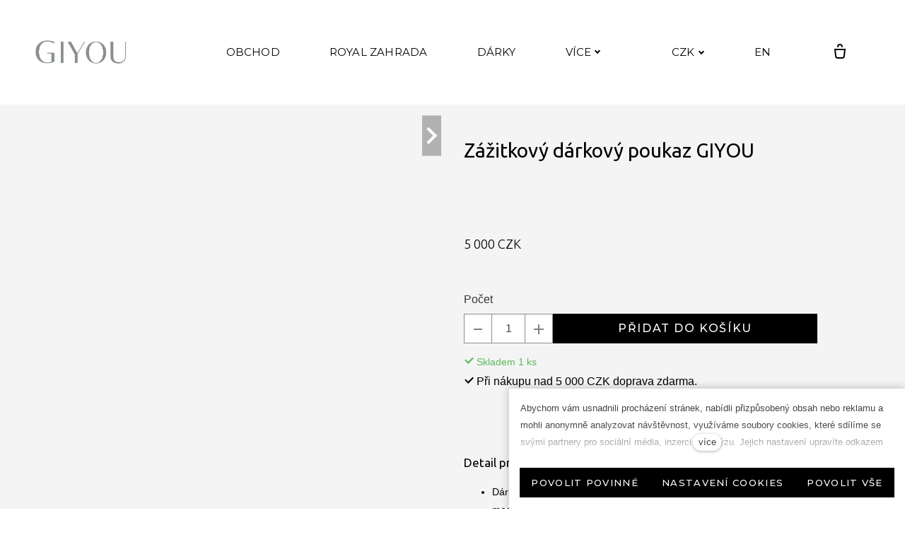

--- FILE ---
content_type: text/html; charset=utf-8
request_url: https://www.giyou.cz/eshop/zazitkovy-darkovy-poukaz-giyou
body_size: 25841
content:
<!DOCTYPE html>
<html lang = "cs" class = "html no-js">
<head>
  

<meta charset="utf-8" />
<meta name="viewport" content="width=device-width, initial-scale=1.0" />
<meta name="robots" content="index, follow" />
<title>Zážitkový dárkový poukaz GIYOU</title>
<script type="text/javascript">var CMS_URL = "https://www.giyou.cz";</script>
<script type="text/javascript">var CMS_ASSETS_URL = "https://www.giyou.cz/assets/cs";</script>
<script type="text/javascript">document.documentElement.className = document.documentElement.className.replace("no-js","js");</script>
<script type="text/javascript">window.dataLayer = [];</script>
<link href="https://fonts.gstatic.com" rel="preconnect" crossorigin="" />
<script type="text/javascript">var CMS_CONFIG = {"app":{"jquery":null,"eshop":{"sidebarOnCheckout":false,"order_form":{"disable_inputs":false},"zasilkovna":{"scriptUrl":"https:\/\/widget.packeta.com\/www\/js\/library.js","openSelector":"[data-zasilkovna-open]","branchId":"[data-delivery-ext-id]","branchName":"[data-zasilkovna-point-name]"}},"nav":[],"events":["SLP:init","SLP:Images:init","SLP:Captcha:init","SLP:InViewport:init","SLP:Waypoints:init","SLP:CookieBar:init","SLP:Dropdown:init","SLP:Toggler:init","SLP:Stepper:init","SLP:SearchPanel:init","SLP:Entries:Controls:init","SLP:Entries:Filters:init","SLP:ScrollIndicator:init","SLP:Layout:init","SLP:Tabs:init"],"breakpoints":{"grid":360,"screenSmall":480,"layout":720,"layout-max":719,"nav":861,"nav-max":860,"image":{"360":360,"720":720,"980":980,"1280":1280,"1920":1920,"2600":2600},"images_allowed":{"30":30,"50":50,"80":80,"100":100,"120":120,"180":180,"240":240,"320":320,"360":360,"500":500,"600":600,"640":640,"720":720,"980":980,"1280":1280,"1920":1920,"2600":2600},"methods_allowed":{"responsive":"responsive"},"screen":{"sm":{"id":"sm","label":"Mobile","value":420,"switchable":true},"md":{"id":"md","label":"Tablet","value":720,"switchable":true},"lg":{"id":"lg","label":"Dektop","switchable":true}}},"defaults":{"imagePlaceholder":"none","AOS":{"elementSelector":"[data-aos]","initClassName":"aos-init","animatedClassName":"aos-animate","debounceDelay":100,"throttleDelay":100,"offset":70,"once":false,"mirror":false,"lb_load":true},"lazyImages":{"init":false,"lazyClass":"is-lazy","loadingClass":"is-loading","loadedClass":"is-loaded","expand":800,"hFac":1},"inViewport":{"elementSelector":".section-body, .section .row-main, .gallery-item","offset":0,"onlyForward":true},"coverVideo":{"elementSelector":"[data-cover-video]","aspectRatio":1.7778,"width":"1120","height":"630","showPlaceholder":false,"audio":false,"autoplay":true,"autoplayOffset":100,"cover":true,"startTime":null},"ClickableElements":{"elementSelector":".is-clickable, .block-tagcloud li, .is-clickable-entries .entry-inner, [data-clickable]","clickableClass":"is-clickable"},"forms":{"elementSelector":"form.block-form:not(.no-ajax):not(.block-form--checkout)","validation":true,"inline":true,"ajax":true,"allowedFormats":{"tel":"^[0-9\\-\\+\\(\\)\\#\\ \\*]{8,15}$"}},"filters":{"elementSelector":".block-form-filter:not(.no-ajax)","ajax":false,"submitOnChange":false,"submitOnChangeTimeout":350,"submitOnChangeMinLength":0},"attachment":{"elementSelector":"input.field-control[type=\"file\"]","resetButtonClass":"icon icon-times","filenameLabelClass":"field-filename"},"swiper":{"elementSelector":"[data-slider], [data-slider-with-thumbs]","containerModifierClass":"gallery-slider-","slideClass":"gallery-slider-item","slideActiveClass":"is-active","wrapperClass":"gallery-slider-wrapper","loop":false,"navigationPrevClass":"slider-btn-prev","navigationNextClass":"slider-btn-next","paginationClass":"slider-pager","buttonPrevClass":"cssicon cssicon--chevron cssicon--chevron-left","buttonNextClass":"cssicon cssicon--chevron cssicon--chevron-right","breakpointsInverse":true,"breakpoints":{"360":{"slidesPerView":1},"720":{"slidesPerView":2},"993":{"slidesPerView":2}}},"map":{"elementSelector":".map__element","libraries":[],"filters":[],"scrollwheel":false,"mapTypeControl":false,"asyncInViewport":true},"Lightbox":{"elementSelector":"html:not(.is-lb) .fancybox, .js-lightbox","fitToView":true,"autosize":true,"openEffect":"none","padding":0,"closeEffect":"none","touchNavigation":true,"loop":true,"autoplayVideos":true,"videosWidth":1600},"Parallax":{"elementSelector":"[data-parallax]","speedDivider":4,"continuous":true,"scrollOffset":100,"useOnMobile":true,"useOnTablet":true,"lb_load":true},"navToggle":{"activeClass":"is-menu-open","toggleClass":"open","backdropSelector":".main","closeOnClick":true,"keepScrollPosition":true},"Flatpickr":{"elementSelector":".field-control--date","native":false},"AnimatedNumber":{"elementSelector":".js-animated-number","duration":2000,"decimals":"auto","separator":","},"Tooltip":{"elementSelector":"[data-tooltip]"},"RangeSlider":{"elementSelector":"[data-range]:not(.field-control--date)","lb_load":true}},"async_js":{"Lightbox":["https:\/\/cdn.solidpixels.com\/2.58\/template_core\/js\/processed\/async-lightbox.js"],"Flatpickr":["https:\/\/cdn.solidpixels.com\/2.58\/template_core\/js\/processed\/async-flatpickr.js"],"RangeSlider":["https:\/\/cdn.solidpixels.com\/2.58\/template_core\/js\/processed\/async-range-slider.js"],"async-slider.js":["https:\/\/cdn.solidpixels.com\/2.58\/template_core\/js\/processed\/async-slider.js"],"AnimatedNumber":["https:\/\/cdn.solidpixels.com\/2.58\/template_core\/js\/processed\/async-animated-number.js"],"Parallax":["https:\/\/cdn.solidpixels.com\/2.58\/template_core\/js\/processed\/async-parallax.js"],"Tooltip":["https:\/\/cdn.solidpixels.com\/2.58\/template_core\/js\/processed\/async-tooltip.js"],"AOS":["https:\/\/cdn.solidpixels.com\/2.58\/template_core\/js\/processed\/async-aos.js"],"ClickableElements":["https:\/\/cdn.solidpixels.com\/2.58\/template_core\/js\/processed\/async-clickable-elements.js"],"async-zasilkovna.js":["https:\/\/cdn.solidpixels.com\/2.58\/template_core\/js\/processed\/modules\/eshop\/async-zasilkovna.js"]},"editor":{"legacy":"1"}},"brand":{"name":"solidpixels.","version":"2.58.266","company":"solidpixels.","company_url":"https:\/\/www.solidpixels.com","favicon":{"rel":"shortcut icon","href":"data:image\/png;base64,iVBORw0KGgoAAAANSUhEUgAAACAAAAAgCAMAAABEpIrGAAAAb1BMVEUAAAAEaP8FZ\/8EaP8fc\/8EZ\/8NbP9Wlf8FZ\/8FaP8FZ\/8Eaf8Eaf8Fa\/8Jbf8Kbv8EaP8EZ\/8FaP8EaP8EZ\/8FaP8FaP8Gav8Hav8Ga\/8GaP8EaP8FZ\/8EZ\/8EaP8FaP8FaP8FZ\/8GaP8Eav8EZ\/8\/GNrXAAAAJHRSTlMA+859CLsSA8mhj3hzMx0Y9e\/dwrBsX1JHQC3s0rKsmpiNVjrNqs1SAAAApUlEQVQ4y+2QRw4CMQxFPSlTUple6JD7nxFbwGIk5wTwNpbyn\/ITw58dq2x0Y5+5OOj05hLZvOoxK1oy+ooTFkwaBfGM88EJFgOPMwohLCeMKAwB8mwFvaGWW9ZwaBCdq4DH649Sl5ChnIYDGTfIoyQKLbenuzEjEAINxRg1ni9UgyUdTqraCRP9UktJFxhOgGv6IhQrwHxKxNEpYAXq9\/Ma4Gd5AY50EWePmgBIAAAAAElFTkSuQmCC"}},"environment":"solidpixels.","language":{"name":"CS","name_full":"\u010cesk\u00fd","prefix":"cs","assets":"cs","i18n":"cs","locale":["cs_CZ.utf-8","cs_CZ.utf8"],"cms_status":1,"id":"1","i18n_messages":{":count files":{"one":":count soubor","few":":count soubory","other":":count soubor\u016f"},"date":{"date":{"long":"%N, %d. %C %Y","short":"%d.%m.%Y"},"days":{"abbr":["Ne","Po","\u00dat","St","\u010ct","P\u00e1","So"],"acc":["V ned\u011bli","V pond\u011bl\u00ed","V \u00fater\u00fd","Ve st\u0159edu","Ve \u010dtvrtek","V p\u00e1tek","V sobotu"],"other":["Ned\u011ble","Pond\u011bl\u00ed","\u00dater\u00fd","St\u0159eda","\u010ctvrtek","P\u00e1tek","Sobota"]},"months":{"abbr":["Led","\u00dano","B\u0159e","Dub","Kv\u011b","\u010crv","\u010crc","Srp","Z\u00e1\u0159","\u0158\u00edj","Lis","Pro"],"gen":["ledna","\u00fanora","b\u0159ezna","dubna","kv\u011btna","\u010dervna","\u010dervence","srpna","z\u00e1\u0159\u00ed","\u0159\u00edjna","listopadu","prosince"],"other":["Leden","\u00danor","B\u0159ezen","Duben","Kv\u011bten","\u010cerven","\u010cervenec","Srpen","Z\u00e1\u0159\u00ed","\u0158\u00edjen","Listopad","Prosinec"]},"order":["date","month","year"],"time":{"long":"%H:%M:%S","short":"%H:%M"},"am":"dop.","pm":"odp.","less_than_minute_ago":"p\u0159ed chv\u00edl\u00ed","minute_ago":{"one":"p\u0159ibli\u017en\u011b p\u0159ed minutou","other":"p\u0159ed {delta} minutami"},"hour_ago":{"one":"p\u0159ibli\u017en\u011b p\u0159ed hodinou","other":"p\u0159ed {delta} hodinami"},"day_ago":{"one":"v\u010dera","other":"p\u0159ed {delta} dny"},"week_ago":{"one":"p\u0159ed t\u00fddnem","other":"p\u0159ed {delta} t\u00fddny"},"month_ago":{"one":"p\u0159ed m\u011bs\u00edcem","other":"p\u0159ed {delta} m\u011bs\u00edci"},"year_ago":{"one":"p\u0159ed rokem","other":"p\u0159ed {delta} lety"},"less_than_minute_until":"za chv\u00edli","minute_until":{"one":"p\u0159ibli\u017en\u011b za minutu","few":"za {delta} minuty","other":"za {delta} minut"},"hour_until":{"one":"p\u0159ibli\u017en\u011b za hodinu","few":"za {delta} hodiny","other":"za {delta} hodin"},"day_until":{"one":"z\u00edtra","few":"za {delta} dny","other":"za {delta} dn\u016f"},"week_until":{"one":"za t\u00fdden","few":"za {delta} t\u00fddny","other":"za {delta} t\u00fddn\u016f"},"month_until":{"one":"za m\u011bs\u00edc","few":"za {delta} m\u011bs\u00edce","other":"za {delta} m\u011bs\u00edc\u016f"},"year_until":{"one":"za rok","few":"za {delta} roky","other":"za {delta} let"},"never":"nikdy"},"valid":{"alpha":"Pole :field m\u016f\u017ee obsahovat pouze p\u00edsmena","alpha_dash":"Pole :field m\u016f\u017ee obsahovat pouze p\u00edsmena, \u010d\u00edslice, poml\u010dku a potr\u017e\u00edtko","alpha_numeric":"Pole :field m\u016f\u017ee obsahovat pouze p\u00edsmena a \u010d\u00edslice","color":"Do pole :field mus\u00edte zadat k\u00f3d barvy","credit_card":"Do pole :field mus\u00edte zadat platn\u00e9 \u010d\u00edslo platebn\u00ed karty","date":"Do pole :field mus\u00edte zadat datum","decimal":{"one":"Do pole :field mus\u00edte zadat \u010d\u00edslo s jedn\u00edm desetinn\u00fdm m\u00edstem","other":"Do pole :field mus\u00edte zadat \u010d\u00edslo s :param2 desetinn\u00fdmi m\u00edsty"},"digit":"Do pole :field mus\u00edte zadat cel\u00e9 \u010d\u00edslo","email":"Do pole :field mus\u00edte zadat e-mailovou adresu","email_domain":"Do pole :field mus\u00edte zadat platnou e-mailovou dom\u00e9nu","equals":"Pole :field se mus\u00ed rovnat :param2","exact_length":{"one":"Pole :field mus\u00ed b\u00fdt dlouh\u00e9 p\u0159esn\u011b 1 znak","few":"Pole :field mus\u00ed b\u00fdt p\u0159esn\u011b :param2 znaky dlouh\u00e9","other":"Pole :field mus\u00ed b\u00fdt p\u0159esn\u011b :param2 znak\u016f dlouh\u00e9"},"in_array":"Do pole :field mus\u00edte vlo\u017eit pouze jednu z dovolen\u00fdch mo\u017enost\u00ed","ip":"Do pole :field mus\u00edte zadat platnou ip adresu","match":"Pole :field se mus\u00ed shodovat s polem :param2","max_length":{"few":"Pole :field mus\u00ed b\u00fdt nanejv\u00fd\u0161 :param2 znaky dlouh\u00e9","other":"Pole :field mus\u00ed b\u00fdt nanejv\u00fd\u0161 :param2 znak\u016f dlouh\u00e9"},"min_length":{"one":"Pole :field mus\u00ed b\u00fdt alespo\u0148 jeden znak dlouh\u00e9","few":"Pole :field mus\u00ed b\u00fdt alespo\u0148 :param2 znaky dlouh\u00e9","other":"Pole :field mus\u00ed b\u00fdt alespo\u0148 :param2 znak\u016f dlouh\u00e9"},"not_empty":"Pole :field nesm\u00ed b\u00fdt pr\u00e1zdn\u00e9","numeric":":field mus\u00ed m\u00edt \u010d\u00edselnou hodnotu","phone":"Pole :field mus\u00ed b\u00fdt platn\u00e9 telefonn\u00ed \u010d\u00edslo","range":"Hodnota pole :field mus\u00ed le\u017eet v intervalu od :param2 do :param3","regex":"Pole :field mus\u00ed spl\u0148ovat po\u017eadovan\u00fd form\u00e1t","url":"Do pole :field mus\u00edte zadat platnou adresu URL"},"availability - in_stock":"Skladem","availability - out_of_stock":"Na objedn\u00e1n\u00ed","availability - sold_out":"Prodej ukon\u010den","availability - does_not_exist":"Nen\u00ed dostupn\u00e1","status - new":"Nov\u00e1","status - in_progress":"Vy\u0159izuje se","status - finished":"Dokon\u010den\u00e1","status - storno":"Storno","payment_status - paid":"Zaplaceno","payment_status - unpaid":"Nezaplaceno","position - before":"P\u0159ed hodnotou","position - after":"Za hodnotou","interval - month":"m\u011bs\u00edc","interval - year":"rok",":field must contain only letters":"Pole \":field\" m\u016f\u017ee obsahovat pouze p\u00edsmena",":field must contain only numbers, letters and dashes":"Pole \":field\" m\u016f\u017ee obsahovat pouze p\u00edsmena, \u010d\u00edslice, poml\u010dku a potr\u017e\u00edtko",":field must contain only letters and numbers":"Pole \":field\" m\u016f\u017ee obsahovat pouze p\u00edsmena a \u010d\u00edslice",":field must be a color":"Do pole \":field\" mus\u00edte zadat k\u00f3d barvy",":field must be a credit card number":"Do pole \":field\" mus\u00edte zadat platn\u00e9 \u010d\u00edslo platebn\u00ed karty",":field must be a date":"Do pole \":field\" mus\u00edte zadat datum",":field must be a decimal with :param2 places":{"one":"Do pole \":field\" mus\u00edte zadat \u010d\u00edslo s <strong>jedn\u00edm<\/strong> desetinn\u00fdm m\u00edstem","other":"Do pole \":field\" mus\u00edte zadat \u010d\u00edslo s <strong>:param2<\/strong> desetinn\u00fdmi m\u00edsty"},":field must be a digit":"Do pole \":field\" mus\u00edte zadat cel\u00e9 \u010d\u00edslo",":field must be an email address":"Do pole \":field\" mus\u00edte zadat e-mailovou adresu",":field must be valid emails addresses":"Do pole \":field\" mus\u00edte zadat platn\u00e9 e-mailov\u00e9 adresy",":field must contain a valid email domain":"Do pole \":field\" mus\u00edte zadat platnou e-mailovou dom\u00e9nu",":field must equal :param2":"Pole \":field\" se mus\u00ed rovnat <strong>:param2<\/strong>",":field must be exactly :param2 characters long":{"one":"Pole \":field\" mus\u00ed b\u00fdt dlouh\u00e9 p\u0159esn\u011b <strong>1<\/strong> znak","few":"Pole \":field\" mus\u00ed b\u00fdt p\u0159esn\u011b <strong>:param2<\/strong> znaky dlouh\u00e9","other":"Pole \":field\" mus\u00ed b\u00fdt p\u0159esn\u011b <strong>:param2<\/strong> znak\u016f dlouh\u00e9"},":field must be one of the available options":"Do pole \":field\" mus\u00edte vlo\u017eit pouze jednu z dovolen\u00fdch mo\u017enost\u00ed",":field must be an ip address":"Do pole \":field\" mus\u00edte zadat platnou ip adresu",":field must be the same as :param3":"Pole \":field\" se mus\u00ed shodovat s polem <strong>\":param3\"<\/strong>",":field must not exceed :param2 characters long":"Pole \":field\" mus\u00ed b\u00fdt nanejv\u00fd\u0161 <strong>:param2<\/strong> znak\u016f dlouh\u00e9",":field must be at least :param2 characters long":"Pole \":field\" mus\u00ed b\u00fdt alespo\u0148 <strong>:param2<\/strong> znak\u016f dlouh\u00e9",":field must not be empty":"Pole \":field\" nesm\u00ed b\u00fdt pr\u00e1zdn\u00e9",":field must be numeric":"\":field\" mus\u00ed m\u00edt \u010d\u00edselnou hodnotu",":field must be a phone number":"Pole \":field\" mus\u00ed b\u00fdt platn\u00e9 telefonn\u00ed \u010d\u00edslo",":field must be within the range of :param2 to :param3":"Hodnota pole \":field\" mus\u00ed le\u017eet v intervalu <strong>od :param2 do :param3<\/strong>",":field does not match the required format":"Pole \":field\" mus\u00ed spl\u0148ovat po\u017eadovan\u00fd form\u00e1t",":field must be a url":"Do pole \":field\" mus\u00edte zadat platnou adresu URL",":field is not valid domain \/ hostname":"Do pole \":field\" mus\u00edte zadat platnou dom\u00e9nu","Doprava - n\u00e1zev":"Doprava","Platba - n\u00e1zev":"Platba","More":"V\u00edce","Main navigation":"Hlavn\u00ed navigace","Main":"Hlavn\u00ed","Switch language":"P\u0159epnout jazyk","Choose":"Vybrat","Choose a file":"Vyberte soubor","Pagination":"Str\u00e1nkovat","First":"Prvn\u00ed","Previous":"P\u0159edchoz\u00ed","Next":"N\u00e1sleduj\u00edc\u00ed","Last":"Posledn\u00ed","page":"strana","Current Page":"Aktu\u00e1ln\u00ed strana","More...":"Na\u010d\u00edst dal\u0161\u00ed","Go to":"P\u0159ej\u00edt na","To help you using our website by offering customized content or advertising and to anonymously analzye website data, we use the cookies which we share with our social media, advertising, and analytics partners. You can edit the settings within the link Cookies Settings and whenever you change it in the footer of the site. See our General Data Protection Policy for more details. Do you agree with the use of cookies?":"Abychom v\u00e1m usnadnili proch\u00e1zen\u00ed str\u00e1nek, nab\u00eddli p\u0159izp\u016fsoben\u00fd obsah nebo reklamu a mohli anonymn\u011b analyzovat n\u00e1v\u0161t\u011bvnost, vyu\u017e\u00edv\u00e1me soubory cookies, kter\u00e9 sd\u00edl\u00edme se sv\u00fdmi partnery pro soci\u00e1ln\u00ed m\u00e9dia, inzerci a anal\u00fdzu. Jejich nastaven\u00ed uprav\u00edte odkazem \"Nastaven\u00ed cookies\" a kdykoliv jej m\u016f\u017eete zm\u011bnit v pati\u010dce webu. Podrobn\u011bj\u0161\u00ed informace najdete v na\u0161ich Z\u00e1sad\u00e1ch ochrany osobn\u00edch \u00fadaj\u016f a pou\u017e\u00edv\u00e1n\u00ed soubor\u016f cookies. Souhlas\u00edte s pou\u017e\u00edv\u00e1n\u00edm cookies?","Provide basic page functionality, the site can not function without them.":"Zprost\u0159edkov\u00e1vaj\u00ed z\u00e1kladn\u00ed funk\u010dnost str\u00e1nky, web bez nich nem\u016f\u017ee fungovat.","Count traffic to the site and collect anonymous statistics to enable us to better understand your needs and to improve the site continuously.":"Po\u010d\u00edtaj\u00ed n\u00e1v\u0161t\u011bvnost webu a sb\u011brem anonymn\u00edch statistik umo\u017e\u0148uj\u00ed provozovateli l\u00e9pe pochopit sv\u00e9 n\u00e1v\u0161t\u011bvn\u00edky a str\u00e1nky tak neust\u00e1le vylep\u0161ovat.","Collects information to better tailor your ads to your interests, both on and off these websites.":"Shroma\u017e\u010fuj\u00ed informace pro lep\u0161\u00ed p\u0159izp\u016fsoben\u00ed reklamy va\u0161im z\u00e1jm\u016fm, a to na t\u011bchto webov\u00fdch str\u00e1nk\u00e1ch i mimo n\u011b.","Functional cookies":"Funk\u010dn\u00ed cookies","Analytical cookies":"Analytick\u00e9 cookies","Marketing cookies":"Marketingov\u00e9 cookies","Yes, I accept":"Ano, souhlas\u00edm","Cookies settings":"Nastaven\u00ed cookies","more":"v\u00edce","The product cannot be ordered at the moment.":"Produkt nen\u00ed aktu\u00e1ln\u011b mo\u017en\u00e9 objednat.","Quantity":"Mno\u017estv\u00ed","pcs":"ks","When shopping over":"P\u0159i n\u00e1kupu nad","Free transport":"doprava zdarma","Prices":"Ceny","Original price":"P\u016fvodn\u00ed cena","Name":"N\u00e1zev","Price per pc.":"Cena za kus","VAT":"DPH","Total price incl. VAT":"Cena celkem v\u010d. DPH","Order":"Po\u0159ad\u00ed","Customer":"Z\u00e1kazn\u00edk","Billing address":"Faktura\u010dn\u00ed adresa","ID No.":"I\u010c","Tax ID":"DI\u010c","Mailing address":"Doru\u010dovac\u00ed adresa","Customer's note":"Pozn\u00e1mka od z\u00e1kazn\u00edka","Order detail":"Detail objedn\u00e1vky","Order summary":"Shrnut\u00ed objedn\u00e1vky","Empty cart":"Pr\u00e1zdn\u00fd ko\u0161\u00edk","Close":"Zav\u0159\u00edt","Shopping cart":"N\u00e1kupn\u00ed ko\u0161\u00edk","Cart Contents":"Obsah ko\u0161\u00edku","Product preview and description":"N\u00e1hled a popis produktu","Product":"Produkt","Price summary":"Shrnut\u00ed ceny","Description":"Popis","Shipping":"Doprava","Payment":"Platba","Total price":"Cena celkem","Cart is empty":"Ko\u0161\u00edk je pr\u00e1zdn\u00fd","To order":"K objedn\u00e1vce","Modify":"Upravit","Preview":"N\u00e1hled","Total":"Celkem","remove":"odebrat","Convert":"P\u0159epo\u010d\u00edtat","Continue shopping":"Zp\u011bt do obchodu","Use":"Pou\u017e\u00edt","Please fill in all data correctly":"Vypl\u0148te pros\u00edm spr\u00e1vn\u011b v\u0161echny \u00fadaje","Please fill in all data.":"Vypl\u0148te pros\u00edm v\u0161echny \u00fadaje.","Company details":"Firemn\u00ed \u00fadaje","Select, if you want to invoice to the company":"Vypl\u0148te, pokud zbo\u017e\u00ed objedn\u00e1v\u00e1te do firmy","Different delivery address":"Jin\u00e1 doru\u010dovac\u00ed adresa","If the delivery address differs from the invoice address above":"Pokud chcete zbo\u017e\u00ed odeslat na jinou adresu ne\u017e faktura\u010dn\u00ed uvedenou v\u00fd\u0161e","continue in the order":"Pokra\u010dovat v objedn\u00e1vce","Back to Shipping & Payment":"Zp\u011bt na dopravu a platbu","This combination of shipping and payment is not allowed":"Tato kombinace dopravy a platby nen\u00ed povolen\u00e1","Please select a shipping method":"Vyberte pros\u00edm zp\u016fsob dopravy","Please select a payment method":"Vyberte pros\u00edm metodu platby","Back to cart":"Zp\u011bt do ko\u0161\u00edku","order no.":"Objedn\u00e1vka \u010d.","Thank you for your order.":"D\u011bkujeme za va\u0161i objedn\u00e1vku.","Comment":"Pozn\u00e1mka","Order completed.":"Objedn\u00e1vka dokon\u010dena.","We process the order.":"Objedn\u00e1vku vy\u0159izujeme.","The order has been canceled.":"Objedn\u00e1vka byla stornov\u00e1na.","Contact information":"Kontaktn\u00ed \u00fadaje","Phone":"Telefon","Delivery address":"Dodac\u00ed adresa","Number of pieces":"Po\u010det kus\u016f","Price with VAT":"Cena s DPH","Payment method":"Zp\u016fsob platby","delivery method":"Zp\u016fsob doru\u010den\u00ed","Free":"Zdarma","Price after discount":"Cena po slev\u011b","Stock":"Sklady","Availability":"Dostupnost","No code":"Bez k\u00f3du","Barcode":"\u010c\u00e1rov\u00fd k\u00f3d","Using product code":"Pou\u017e\u00edt k\u00f3d produktu","Company":"Firma","Last name":"P\u0159\u00edjmen\u00ed","Street, number":"Ulice a \u010d.p.","Town":"M\u011bsto","Post Code":"PS\u010c","Country":"Zem\u011b","Order created":"Objedn\u00e1vka vytvo\u0159ena","I agree to the Terms of service.":"Souhlas\u00edm s Obchodn\u00edmi podm\u00ednkami.","Gate inactive":"Br\u00e1na neaktivn\u00ed","E-shop":"Eshop","Not selected":"Nevybr\u00e1no","Email sent":"Odesl\u00e1n e-mail","Translations":"P\u0159ekladov\u00e9 soubory","Color":"Barva","Add to cart":"P\u0159idat do ko\u0161\u00edku","Shipping and Payment":"Doprava a platba","Personal details":"\u00dadaje pro fakturaci","Confirm order":"Objednat","Read more":"\u010c\u00edst v\u00edce","Oh, snap...":"A jejda...","The trial or paid version of the site has expired. If you are an administrator, you can reactivate the web within the next 30 days. All web data will be deleted after that period.":"Zku\u0161ebn\u00ed \u010di placen\u00e1 verze str\u00e1nek ji\u017e vypr\u0161ela. Pokud jste administr\u00e1tor, m\u016f\u017eete str\u00e1nky b\u011bhem n\u00e1sleduj\u00edc\u00edch 30 dn\u00ed znovu aktivovat. V opa\u010dn\u00e9m p\u0159\u00edpad\u011b budou po uplynut\u00ed 30 dn\u00ed data nen\u00e1vratn\u011b smaz\u00e1na.","An error has occurred, page can not be displayed. Please try again later.":"Do\u0161lo k chyb\u011b, str\u00e1nka nelze zobrazit. Zkuste to pros\u00edm pozd\u011bji.","Back":"Zp\u011bt","Do you need assistance?":"Pot\u0159ebujete pomoc?","Solidpixels administration is not available only from desktop devices.":"Do administrace solidpixels se m\u016f\u017eete p\u0159ihl\u00e1sit pouze z po\u010d\u00edta\u010de.","Log in":"P\u0159ihl\u00e1sit se","Sign up":"Registrujte se","Branch detail":"Detail pobo\u010dky","Medium":"Medio","Articles":"\u010cl\u00e1nky","Message from a website":"Zpr\u00e1va z webu","Search results for":"V\u00fdsledky vyhled\u00e1v\u00e1n\u00ed slova","Number of results found":"Po\u010det nalezen\u00fdch z\u00e1znam\u016f","Search results":"V\u00fdsledky vyhled\u00e1v\u00e1n\u00ed","Filters":"Filtry","Change filters":"Otev\u0159\u00edt filtr",":field must be unique":":field mus\u00ed b\u00fdt unik\u00e1tn\u00ed","\":field\" must include a valid e-mail address.":"\":field\" mus\u00ed obsahovat platnou e-mailovou adresu.","We really need to know \":field\"":"\":field\" doopravdy pot\u0159ebujeme zn\u00e1t","\":field\" must be a valid phone number.":"\":field\" mus\u00ed b\u00fdt platn\u00e9 telefonn\u00ed \u010d\u00edslo.",":field already exists":"\":field\" ji\u017e existuje",":field must be formatted `12345` or `123 45`":":field mus\u00ed b\u00fdt ve form\u00e1tu `12345` nebo `123 45`",":field must be formatted `12345678` or `123 45 678`":":field mus\u00ed b\u00fdt ve form\u00e1tu `12345678` nebo `123 45 678`",":field must be formatted `CZ12345678`":":field mus\u00ed b\u00fdt ve form\u00e1tu `CZ12345678`",":field is not a valid option for this task.":":field is not a valid option for this task!","Selected file is too large, upload limit si :param2.":"Soubor je p\u0159\u00edli\u0161 velk\u00fd, maxim\u00e1ln\u00ed velikost souboru je :param2.","File content is not allowed.":"Soubor obsahuje nepovolen\u00fd obsah.","Invalid code.":"Neplatn\u00fd k\u00f3d.","Please check the following field(s):":"P\u0159i odesl\u00e1n\u00ed se vyskytly n\u00e1sleduj\u00edc\u00ed chyby:","The message has been sent. Thank you for your feedback.":"Zpr\u00e1va byla odesl\u00e1na. D\u011bkujeme za Va\u0161i reakci.","Submit":"Odeslat","Account successfully paired":"\u00da\u010det sp\u00e1rov\u00e1n","Your account has been paired with solidpixels platform. You can close this window.":"V\u00e1\u0161 \u00fa\u010det byl sp\u00e1rov\u00e1n se syst\u00e9mem solidpixels. Toto okno m\u016f\u017eete nyn\u00ed zav\u0159\u00edt.","Similar products":"Podobn\u00e9 produkty","Barcode (GTIN, EAN, ...)":"\u010c\u00e1rov\u00fd k\u00f3d (GTIN, EAN, ...)","Brand":"Zna\u010dka","Price: On request":"Cena: na dotaz","Categories":"Kategorie","Tags":"Tagy","Author":"Autor","Sorry, your site has expired. For a new renewal, you will be automatically redirected to order after login in.":"Platnost va\u0161eho webu bohu\u017eel vypr\u0161ela. Pro prodlou\u017een\u00ed jeho provozu budete po p\u0159ihl\u00e1\u0161en\u00ed automaticky p\u0159esm\u011brov\u00e1n\u00ed na novou objedn\u00e1vkou.","Message from a web form":"Zpr\u00e1va z formul\u00e1\u0159e na webu","Date":"Datum","Sent from":"Odesl\u00e1no z","Reply to this e-mail will be sent to":"Odpov\u011b\u010f na tento e-mail bude zasl\u00e1na na adresu","There was an error while pairing your account with solidpixels.":"V\u00e1\u0161 \u00fa\u010det se nepoda\u0159ilo sp\u00e1rovat se syst\u00e9mem solidpixels.","Try again":"Zkusit znovu","Please grant the permission to access your media":"Povolte pros\u00edm p\u0159\u00edstup k va\u0161im m\u00e9di\u00edm","Settings":"Nastaven\u00ed","Sort:":"Se\u0159adit:","remove item":"odebrat kus","add item":"p\u0159idat kus","Share on Facebook":"Sd\u00edlet na Facebooku","Share on Twitter":"Sd\u00edlet na Twitteru","Share on LinkedIn":"Sd\u00edlet na LinkedIn","Highlight the background":"Zv\u00fdraznit pozad\u00ed","Search nearby":"Najd\u011bte v bl\u00edzkosti","Enter the city or postal code":"Zadejte m\u011bsto nebo PS\u010c","Search near me":"Vyhledat v m\u00e9 bl\u00edzkosti","Search":"Vyhled\u00e1v\u00e1n\u00ed","Thank you for your reservation and we look forward to seeing you":"D\u011bkujeme za Va\u0161i rezervaci a budeme se na V\u00e1s t\u011b\u0161it","Forgotten password":"Zapomenut\u00e9 heslo","Registration confirmation":"Potvrzen\u00ed registrace","The sign up was successful.":"Va\u0161e registrace prob\u011bhla \u00fasp\u011b\u0161n\u011b.","Permanent login":"Trval\u00e9 p\u0159ihl\u00e1\u0161en\u00ed","Current password":"Sou\u010dasn\u00e9 heslo","New password":"Nov\u00e9 heslo","Password check":"Kontrola hesla","Street and no.":"Ulice a \u010d. p.","Upload an Image":"Nahr\u00e1t obr\u00e1zek","Personal data":"Osobn\u00ed \u00fadaje","Country of delivery":"Zem\u011b doru\u010den\u00ed","Select":"Vybrat","Please select a country for delivery":"Vyberte pros\u00edm zemi pro doru\u010den\u00ed","search":"vyhledavani","close":"zav\u0159\u00edt","Back to CMS":"Zp\u011bt do CMS","Membership administration":"Spr\u00e1va \u010dlenstv\u00ed","Consent to data processing":"Souhlas se zpracov\u00e1n\u00edm \u00fadaj\u016f","Don`t have an account?":"Nem\u00e1te \u00fa\u010det?","My profile":"M\u016fj profil","Sign out":"Odhl\u00e1sit se","Account":"\u00da\u010det","What are you looking for?":"Co hled\u00e1te?","Don`t have an account yet?":"Je\u0161t\u011b nem\u00e1te \u00fa\u010det?","Or sign in using:":"Nebo se p\u0159ihla\u0161te pomoc\u00ed:","Already have an account?":"M\u00e1te \u00fa\u010det?","Sign in":"P\u0159ihla\u0161te se","Or sign up using:":"Nebo se registrujte pomoc\u00ed:","My invoices and orders":"Moje faktury a objedn\u00e1vky","Invoice":"Doklad","Status":"Stav","View invoice":"Zobrazit fakturu","Awaiting payment":"\u010cek\u00e1 na zaplacen\u00ed","Download invoice":"St\u00e1hnout fakturu","Payment error":"Chyba platby","Paid":"Zaplaceno","Data saved.":"\u00dadaje ulo\u017eeny.","Cancel auto-refresh":"Zru\u0161it automatick\u00e9 obnoven\u00ed","Finish registration":"Dokon\u010den\u00ed registrace","Verification of email adress":"Potvrzen\u00ed e-mailov\u00e9 adresy","To verify email adress, click here:":"Pro potvrzen\u00ed e-mailov\u00e9 adresy klikn\u011bte zde:","Verify email adress.":"Potvrdit e-mailovou adresu","We have sent instructions for completing the registration to the e-mail you entered.":"Na V\u00e1mi zadan\u00fd e-mail jsme poslali instrukce pro dokon\u010den\u00ed registrace.","Your email address has been successfully verified.":"Va\u0161e e-mailov\u00e1 adresa byla \u00fasp\u011b\u0161n\u011b ov\u011b\u0159ena.","You can now sign in here:":"Nyn\u00ed se m\u016f\u017eete p\u0159ihl\u00e1sit zde:","We were unable to verify your email address.":"Nebylo mo\u017en\u00e9 ov\u011b\u0159it Va\u0161i e-mailovou adresu.","You currently have no memberships":"Aktu\u00e1ln\u011b nem\u00e1te \u017e\u00e1dn\u00e9 \u010dlenstv\u00ed","Search term":"Hledan\u00fd v\u00fdraz","Cancel recovery":"Zru\u0161it obnoven\u00ed","Discount code":"Slevov\u00fd k\u00f3d","User profile navigation":"Navigace pro u\u017eivatelsk\u00fd profil","About you":"O v\u00e1s","I agree with terms and conditions":"Souhlas\u00edm s obchodn\u00edmi podm\u00ednkami.","Back to the discount":"Zp\u011bt ke slev\u011b","Back to login":"Zp\u011bt na login","Fill out when ordering for a company":"Vypl\u0148te, pokud objedn\u00e1v\u00e1te na firmu","Back to delivery details":"Zp\u011bt na dodac\u00ed \u00fadaje","Account cancellation":"Zru\u0161en\u00ed \u00fa\u010dtu","Cancel account":"Zru\u0161it \u00fa\u010det","Are you sure?":"Jste si jisti?","By confirming the action, you will cancel your account, this action is irreversible.":"Potvrzen\u00edm akce zru\u0161\u00edte sv\u016fj \u00fa\u010det, tato akce je nevratn\u00e1.","Yes, cancel the account":"Ano, zru\u0161it \u00fa\u010det","Current membership":"Sou\u010dasn\u00e9 \u010dlenstv\u00ed",", then it will not be renewed":", pak se u\u017e neobnov\u00ed","Renew subscription":"Obnovit p\u0159edplatn\u00e9","By confirming the action, you will cancel the automatic renewal of your membership, which will expire":"Potvrzen\u00edm akce zru\u0161\u00edte automatick\u00e9 obnoven\u00ed sv\u00e9ho \u010dlenstv\u00ed, kter\u00e9 vypr\u0161\u00ed","Confirming will set the date":"Potvrzen\u00edm akce dojde","as renewal of your membership.":"k obnoven\u00ed va\u0161eho \u010dlenstv\u00ed.","Active up to":"Aktivn\u00ed do","Select pick-up point":"Vyberte v\u00fddejn\u00ed m\u00edsto","Pick-up destination of Z\u00e1silkovna":"V\u00fddejn\u00ed m\u00edsto Z\u00e1silkovny","Additional shipping details":"Dopl\u0148uj\u00edc\u00ed informace k doprav\u011b","Select pick-up destination":"Vyberte pros\u00edm v\u00fddejn\u00ed m\u00edsto","Select destination":"Vybrat v\u00fddejn\u00ed m\u00edsto","You have no membership":"Nem\u00e1te \u017e\u00e1dn\u00e9 \u010dlenstv\u00ed","Licence expired":"Licence webu vypr\u0161ela","List":"V\u00fdpis","Close filters":"Zav\u0159\u00edt filtry","Amount to be paid:":"\u010c\u00e1stka k zaplacen\u00ed:","Secure card payment":"Bezpe\u010dn\u00e1 platba kartou","Credit card":"Platebn\u00ed karta","Pay":"Zaplatit","Enter your login credentials":"Zadejte sv\u00e9 p\u0159ihla\u0161ovac\u00ed \u00fadaje","Consent to the terms and conditions is mandatory":"Souhlas s obchodn\u00edmi podm\u00ednkami je povinn\u00fd","Please enter the number of pieces":"Zadejte pros\u00edm po\u010det kus\u016f","Allow selected":"Povolit vybran\u00e9","Allow all":"Povolit v\u0161e","Allow required":"Povolit povinn\u00e9","The email you entered already exists. <a href=\":param6\">Sign in<\/a> .":"Zadan\u00fd e-mail ji\u017e existuje. <a href=\":param6\">P\u0159ihla\u0161te se<\/a>.","Now you can sign in here <a href = \"{{login_url}}\">{{#i18n}}Sign in{{\/i18n}}<\/a>":"Nyn\u00ed se m\u016f\u017eete p\u0159ihl\u00e1sit zde: <a href = \"{{login_url}}\">{{#i18n}}P\u0159ihl\u00e1sit se{{\/i18n}}<\/a>","Active":"Aktivn\u00ed","You currently don't have any membership.":"Aktu\u00e1ln\u011b nem\u00e1te \u017e\u00e1dn\u00e9 \u010dlenstv\u00ed.","Shipping - name":"Doprava - n\u00e1zev","Shipping:":"Doprava:","Filter":"Filtrovat","Looking for pixels.":"Hledaj\u00ed se pixely.","The code is not valid right now.":"K\u00f3d pr\u00e1v\u011b te\u010f neplat\u00ed.","I'm sorry that you don't continue with us. However, if you decide to resume membership, you can do so on your profile. Membership extension can be made at any time in the future.":"Mrz\u00ed n\u00e1s, \u017ee u\u017e s n\u00e1mi d\u00e1l nepokra\u010dujete. Pokud se v\u0161ak rozhodnete znovu \u010dlenstv\u00ed obnovit, m\u016f\u017eete tak u\u010dinit ve va\u0161em profilu. Prodlou\u017een\u00ed \u010dlenstv\u00ed lze u\u010dinit kdykoliv v budoucnu.","My project ended - I no longer need a website":"M\u016fj projekt skon\u010dil - webov\u00e9 str\u00e1nky u\u017e nepot\u0159ebuji","A new login password has been sent to your email address.":"Na Va\u0161i e-mailovou adresu bylo zasl\u00e1no nov\u00e9 heslo pro p\u0159ihl\u00e1\u0161en\u00ed.","We have sent an email to recover your password on your email.":"Na V\u00e1mi zadan\u00fd e-mail jsme poslali instrukce pro obnoven\u00ed Va\u0161eho hesla.","An error occurred on the server":"Na serveru nastala chyba","The web is undergoing maintenance":"Na webu prob\u00edh\u00e1 \u00fadr\u017eba","An unexpected error occurred on the web, the problem is not on your side. Please try repeat the action later if the error persist, please contact support.":"Nastala neo\u010dek\u00e1van\u00e1 chyba na webu, probl\u00e9m nen\u00ed na va\u0161\u00ed stran\u011b. Zkuste akci zopakovat pozd\u011bji, pokud bude chyba p\u0159etrv\u00e1vat, kontaktujte pros\u00edm podporu.","Inactive":"Neaktivn\u00ed","Enter your email first":"Nejprve zadejte v\u00e1\u0161 email","Invalid code, verify the input or request a new code":"Neplatn\u00fd k\u00f3d, ov\u011b\u0159te spr\u00e1vn\u00e9 zad\u00e1n\u00ed nebo si za\u0161lete nov\u00fd k\u00f3d","Invalid link.":"Neplatn\u00fd odkaz.","We could not collect payment on :date. Check your payment method to prevent membership cancellation.":"Nepoda\u0159ilo se n\u00e1m :date strhnout platbu za \u010dlenstv\u00ed. Zkontrolujte nastaven\u00ed platebn\u00edch \u00fadaj\u016f, abyste p\u0159ede\u0161li ukon\u010den\u00ed \u010dlenstv\u00ed.","Failed to deduct membership fee":"Nepoda\u0159ilo se strhnout platbu za \u010dlenstv\u00ed","You are now already logged into the client zone. Welcome.":"Nyn\u00ed jste ji\u017e p\u0159ihl\u00e1\u0161eni do klientsk\u00e9 z\u00f3ny. V\u00edtejte.","Next payment is scheduled to :date, membership will be extended automatically.":"N\u00e1sleduj\u00edc\u00ed platba je napl\u00e1nov\u00e1na na :date, \u010dlenstv\u00ed se prodlou\u017e\u00ed automaticky.","Your coupon expires today!":"Platnost va\u0161eho kup\u00f3nu dnes vypr\u0161\u00ed!","Sorry, your site has expired. To extend its operation, you will be automatically redirected to a new order after logging in.":"Platnost va\u0161eho webu bohu\u017eel vypr\u0161ela. Pro prodlou\u017een\u00ed jeho provozu budete po p\u0159ihl\u00e1\u0161en\u00ed automaticky p\u0159esm\u011brov\u00e1n\u00ed na novou objedn\u00e1vku.","If the payment cannot be deducted within 23 hours after the trial period expires, the membership will be automatically terminated.":"Pokud se nepoda\u0159\u00ed po vypr\u0161en\u00ed zku\u0161ebn\u00ed doby strhnout platbu do 23 hodin, \u010dlenstv\u00ed bude automaticky ukon\u010deno.","If you cancel a recurring payment, your site will be on":"Pokud zru\u0161\u00edte opakovanou platbu, v\u00e1\u0161 web se dne","We tried to deduct the membership fee":"Pokusili jsme se strhnout platbu za \u010dlenstv\u00ed","To change the password to your account, please click here:":"Pro zm\u011bnu hesla k Va\u0161emu \u00fa\u010dtu, pros\u00edm, klikn\u011bte zde:","Stripe will try to deduct the payment again in the following days, if it still fails after this period, the membership will be automatically terminated.":"Stripe se pokus\u00ed v n\u00e1sleduj\u00edc\u00edch dnech opakovan\u011b strhnout platbu, pokud se to ani po tomto obdob\u00ed nezda\u0159\u00ed, \u010dlenstv\u00ed bude automaticky ukon\u010deno.","This will cancel your account and lose the ability to use the membership area. It will no longer be possible to register with the same email address in the future.":"Touto akc\u00ed zru\u0161\u00edte sv\u016fj \u00fa\u010det a p\u0159ijdete o mo\u017enost pou\u017e\u00edvat u\u017eivatelskou z\u00f3nu webu. V budoucnu ji\u017e nebude mo\u017en\u00e9 se registrovat se stejnou e-mailovou adresou.","Your password could not be changed. Please try again later or contact us.":"Va\u0161e heslo se nepovedlo zm\u011bnit. Zkuste pozd\u011bji, pop\u0159 n\u00e1s kontaktujte.","Your trial period will end :date, then membership will continue automatically.":"Va\u0161e zku\u0161ebn\u00ed doba skon\u010d\u00ed :date, pot\u00e9 bude \u010dlenstv\u00ed automaticky pokra\u010dovat.","Your trial period will end :date, then membership will be automatically cancelled.":"Va\u0161e zku\u0161ebn\u00ed doba skon\u010d\u00ed :date, pot\u00e9 bude \u010dlenstv\u00ed automaticky ukon\u010deno.","In the account membership management":"Ve spr\u00e1v\u011b \u010dlenstv\u00ed k \u00fa\u010dtu","Change password":"Zm\u011bnit heslo","- Your Content Hub team":"\u2014 V\u00e1\u0161 t\u00fdm Content Hub","Rejection of payment in the customer's bank authorization center due to payment card limits.":"Zam\u00edtnut\u00ed platby v autoriza\u010dn\u00edm centru banky z\u00e1kazn\u00edka z d\u016fvodu dosa\u017een\u00ed limit\u016f na platebn\u00ed kart\u011b.","Rejection of payment in the Customer Bank Authorization Center due to issues on the Payment Card Publisher.":"Zam\u00edtnut\u00ed platby v autoriza\u010dn\u00edm centru banky z\u00e1kazn\u00edka z d\u016fvodu probl\u00e9m\u016f na stran\u011b vydavatele platebn\u00ed karty.","Rejection of payments in the customer's bank authorization center due to blocked credit cards.":"Zam\u00edtnut\u00ed platby v autoriza\u010dn\u00edm centru banky z\u00e1kazn\u00edka z d\u016fvodu zablokovan\u00e9 platebn\u00ed karty.","Rejection of payment in the Customer Bank Authorization Center due to lack of cash payment cards.":"Zam\u00edtnut\u00ed platby v autoriza\u010dn\u00edm centru banky z\u00e1kazn\u00edka z d\u016fvodu nedostatku pen\u011b\u017en\u00edch prost\u0159edk\u016f na platebn\u00ed kart\u011b.","Rejection of payment in the Customer Bank Authorization Center due to an expired credit card.":"Zam\u00edtnut\u00ed platby v autoriza\u010dn\u00edm centru banky z\u00e1kazn\u00edka z d\u016fvodu expirovan\u00e9 platebn\u00ed karty.","Rejection of payment in the Customer's Authorization Center due to the rejection of CVV \u200b\u200b\/ CVC code.":"Zam\u00edtnut\u00ed platby v autoriza\u010dn\u00edm centru banky z\u00e1kazn\u00edka z d\u016fvodu zam\u00edtnut\u00ed CVV\/CVC k\u00f3du.","Rejection of payment in the 3D Secure Bank of the Customer.":"Zam\u00edtnut\u00ed platby v syst\u00e9mu 3D Secure banky z\u00e1kazn\u00edka.","Rejection of payment in the Customer Bank Authorization Center because of credit card issues.":"Zam\u00edtnut\u00ed platby v autoriza\u010dn\u00edm centru banky z\u00e1kazn\u00edka z d\u016fvodu probl\u00e9m\u016f na platebn\u00ed kart\u011b.","Rejection of payment in the Customer Bank Authorization Center because of issues in the credit card account.":"Zam\u00edtnut\u00ed platby v autoriza\u010dn\u00edm centru banky z\u00e1kazn\u00edka z d\u016fvodu probl\u00e9m\u016f na \u00fa\u010dtu platebn\u00ed karty.","Rejection of payments in the Customer Bank Authorization Center due to technical problems in the customer's bank.":"Zam\u00edtnut\u00ed platby v autoriza\u010dn\u00edm centru banky z\u00e1kazn\u00edka z d\u016fvodu technick\u00fdch probl\u00e9m\u016f v autoriza\u010dn\u00edm centru banky z\u00e1kazn\u00edka.","Rejection of payment in the Customer Bank Authorization Center because of the wrong enter payment number.":"Zam\u00edtnut\u00ed platby v autoriza\u010dn\u00edm centru banky z\u00e1kazn\u00edka z d\u016fvodu chybn\u00e9ho zad\u00e1n\u00ed \u010d\u00edsla platebn\u00ed karty.","Rejection of payment in the Customer Bank Authorization Center, payment was not enabled on the customer's credit card.":"Zam\u00edtnut\u00ed platby v autoriza\u010dn\u00edm centru banky z\u00e1kazn\u00edka, platba nebyla povolena na platebn\u00ed kart\u011b z\u00e1kazn\u00edka.","Unknown configuration":"Nezn\u00e1m\u00e1 konfigurace","Rejection of payments in the customer's bank authorization center due to the achievement of the payment card limits.":"Zam\u00edtnut\u00ed platby v autoriza\u010dn\u00edm centru banky z\u00e1kazn\u00edka z d\u016fvodu dosa\u017een\u00ed nastaven\u00fdch limit\u016f na platebn\u00ed kart\u011b.","There was a technical problem associated with the customer's authorization center.":"Nastal technick\u00fd probl\u00e9m spojen\u00fd s autoriza\u010dn\u00edm centrem banky z\u00e1kazn\u00edka.","Payment has not been made.":"Platba nebyla provedena.","Payment has not been made. Payment data were not entered in the payment gateway timeout.":"Platba nebyla provedena. Platebn\u00ed \u00fadaje nebyly zad\u00e1ny v \u010dasov\u00e9m limitu na platebn\u00ed br\u00e1n\u011b.","Payment has not been made. The specific reason for refusal is communicated directly to the customer.":"Platba nebyla provedena. Konkr\u00e9tn\u00ed d\u016fvod zam\u00edtnut\u00ed je sd\u011blen p\u0159\u00edmo z\u00e1kazn\u00edkovi.","Payment has not been made. The sum of the credit amount exceeded the amount paid.":"Platba nebyla provedena. Sou\u010det kreditovan\u00fdch \u010d\u00e1stek p\u0159ekro\u010dil uhrazenou \u010d\u00e1stku.","Payment has not been made. The user is not authorized to perform the operation.":"Platba nebyla provedena. U\u017eivatel nen\u00ed opr\u00e1vn\u011bn k proveden\u00ed operace.","Payment has not been made. The amount for payment has exceeded the authorized amount.":"Platba nebyla provedena. \u010c\u00e1stka k \u00fahrad\u011b p\u0159ekro\u010dila autorizovanou \u010d\u00e1stku.","Payment has not yet been made.":"Platba zat\u00edm nebyla provedena.","Payment was not performed due to repeated payment.":"Platba nebyla provedena z d\u016fvodu opakovan\u00e9ho zad\u00e1n\u00ed platby.","There was a technical problem on the bank's side when paying.":"P\u0159i platb\u011b nastal technick\u00fd probl\u00e9m na stran\u011b banky.","SMS failed to deliver.":"SMS se nepoda\u0159ilo doru\u010dit.","The payment card is issued in the region where card payments are not supported.":"Platebn\u00ed karta je vydan\u00e1 v regionu, ve kter\u00e9m nejsou podporov\u00e1ny platby kartou.","The credit card holder canceled the payment.":"Dr\u017eitel platebn\u00ed karty zru\u0161il platbu.","Payment was rejected in the customer's bank's authorization center because of a blocked credit card.":"Platba byla zam\u00edtnuta v autoriza\u010dn\u00edm centru banky z\u00e1kazn\u00edka z d\u016fvodu zablokovan\u00e9 platebn\u00ed karty.","Duplicate reversal transactions":"Duplicitni reversal transakce","Duplicate transactions":"Duplicitn\u00ed transakce","The bank payment was rejected.":"Bankovn\u00ed platba byla zam\u00edtnuta.","Payment canceled by the user.":"Platba zru\u0161ena u\u017eivatelem.","SMS has been sent. So far, it failed to deliver it.":"SMS byla odesl\u00e1na. Zat\u00edm se ji nepoda\u0159ilo doru\u010dit.","Payment was accepted. Payment will be credited after processing in Bitcoin.":"Platba byla p\u0159ijata. Platba bude p\u0159ips\u00e1na po zpracov\u00e1n\u00ed v s\u00edti Bitcoin.","Payment was not paid in full.":"Platba nebyla uhrazena v pln\u00e9 v\u00fd\u0161i.","Payment was done overdue.":"Platba byla provedena po splatnosti.","You cannot log in with the data entered":"Se zadan\u00fdmi \u00fadaji se nelze p\u0159ihl\u00e1sit","The file is not correct.":"Soubor nen\u00ed spr\u00e1vn\u00e9ho typu.","Fill in the current password":"Vypl\u0148te sou\u010dasn\u00e9 heslo","Passwords do not match":"Hesla se neshoduj\u00ed","Please <a href = \"#confirm-cart-login\" class = \"js-open-confirm\">sign in<\/a> after finishing of the order.":"Pro dokon\u010den\u00ed objedn\u00e1vky se pros\u00edm <a href = \"#confirm-cart-login\" class = \"js-open-confirm\">p\u0159ihlaste<\/a>.","The required amount is not available":"Po\u017eadovan\u00e9 mno\u017estv\u00ed nen\u00ed dostupn\u00e9","Option not available":"Varianta nen\u00ed k dispozici",":field must be a number with :param2 decimal places":":field mus\u00ed b\u00fdt \u010d\u00edslo s :param2 desetinn\u00fdmi m\u00edsty","You must be logged in to purchase membership":"Pro n\u00e1kup \u010dlenstv\u00ed mus\u00edte b\u00fdt p\u0159ihl\u00e1\u0161eni","You already have active membership":"Ji\u017e m\u00e1te koupen\u00e9 \u010dlenstv\u00ed","You must be logged in to enter code":"Pro zad\u00e1n\u00ed k\u00f3du mus\u00edte b\u00fdt p\u0159ihl\u00e1\u0161eni","You already have valid membership":"Ji\u017e m\u00e1te platn\u00e9 \u010dlenstv\u00ed","Please enter a valid code":"Pros\u00edm zadejte platn\u00fd k\u00f3d","Please enter a valid number and units in a sliding coupon":"Pros\u00edm u klouzav\u00e9ho kup\u00f3nu zadejte platn\u00fd po\u010det i jednotky","Please enter just one option: valid sliding coupon or fixed termination date":"Pros\u00edm zadejte pr\u00e1v\u011b jednu mo\u017enost: platn\u00fd klouzav\u00fd kup\u00f3n nebo pevn\u00e9 datum ukon\u010den\u00ed \u010dlenstv\u00ed","Recaptcha must be completed":"Recaptcha mus\u00ed b\u00fdt vypln\u011bn\u00e1","Field \":field\" must be an integer":"Pole \":field\" mus\u00ed b\u00fdt cel\u00e9 \u010d\u00edslo","The file is not of correct type.":"Soubor nen\u00ed spr\u00e1vn\u00e9ho typu.","The file failed to upload.":"Soubor se nepoda\u0159ilo nahr\u00e1t.","The file(s) are mandatory.":"Soubor(y) jsou povinn\u00e9.","The page has expired, please reload the page and try again.":"Platnost str\u00e1nky vypr\u0161ela, na\u010dt\u011bte pros\u00edm str\u00e1nku znovu a zopakujte akci.","Price":"Cena","Login":"P\u0159ihl\u00e1sit se","following":"N\u00e1sleduj\u00edc\u00ed","Code":"K\u00f3d","uri-prefix-searches":"vyhledavani","Published":"Publikov\u00e1no","Type":"Typ","Phone number":"Telefonn\u00ed \u010d\u00edslo","Yes":"Ano","No":"Ne","From":"Od","To":"Do","Login name":"P\u0159ihla\u0161ovac\u00ed jm\u00e9no","Password":"Heslo","Registration":"Registrace","Log Out":"Odhl\u00e1sit se","Event tags":"Tagy ud\u00e1lost\u00ed","inactive":"neaktivn\u00ed","Password confirmation":"Heslo znovu","Increase font size":"Zv\u011bt\u0161it p\u00edsmo","Cancel the filter":"Zru\u0161it filtr","Billing information":"Faktura\u010dn\u00ed \u00fadaje","Prefix = year and month":"Prefix = rok a m\u011bs\u00edc","Consent to Terms and Conditions":"Souhlas\u00edm s obchodn\u00edmi podm\u00ednkami","Record type":"Typ","Layout":"Layout","Delivery":"Doru\u010den\u00ed","Floor":"Patro","Floor area":"U\u017eitn\u00e1 plocha","Apartment condition":"Stav bytu","Offer type":"Typ nab\u00eddky","Layouts":"Rozlo\u017een\u00ed","Area":"Plocha","Floors":"Patra","Layout:":"Zobrazen\u00ed:","Redirect to the landing page of the membership":"P\u0159esm\u011brovat na landing page dan\u00e9ho \u010dlenstv\u00ed","Accept necessary":"Povolit povinn\u00e9","Cookie settings":"Nastaven\u00ed cookies","Accept selected cookies button caption":"Popisek tla\u010d\u00edtka povolen\u00ed vybran\u00fdch cookies","Accept all":"Povolit v\u0161e","Continue":"Pokra\u010dovat","Navigate":"Navigovat","Need help extending validity of your site?":"Pot\u0159ebujete pomoc s prodlou\u017een\u00edm webu?","Go to the link below to renew membership.":"P\u0159ejd\u011bte na odkaz n\u00ed\u017ee k obnov\u011b \u010dlenstv\u00ed.","Go to membership management":"P\u0159ej\u00edt do spr\u00e1vy \u010dlenstv\u00ed","Register":"Registrovat","Manage membership":"Spr\u00e1va \u010dlenstv\u00ed","Your account must be approved by an administrator. You will be notified of the approval by e-mail.":"V\u00e1\u0161 \u00fa\u010det mus\u00ed b\u00fdt schv\u00e1len administr\u00e1torem. O schv\u00e1len\u00ed budete informov\u00e1ni e-mailem.","active":"aktivn\u00ed","Membership was cancelled":"\u010clenstv\u00ed bylo zru\u0161eno","Membership is valid until :date, then automatically cancelled.":"\u010clenstv\u00ed je platn\u00e9 do :date, pak se automaticky ukon\u010d\u00ed.","Membership is valid until :date.":"\u010clenstv\u00ed je platn\u00e9 do :date.","Membership expired :date.":"\u010clenstv\u00ed vypr\u0161elo :date.","Your message has been sent. Thank you for your response.":"Va\u0161e zpr\u00e1va byla odesl\u00e1na. D\u011bkuji za Va\u0161i odpov\u011b\u010f.","More stories":"Dal\u0161\u00ed p\u0159\u00edb\u011bhy","reading_minutes":"min.","Private website":"Neve\u0159ejn\u00e1 str\u00e1nka","Website is marked as private during trial period. If you are an administrator, you can log in to see the contents. To make it publicly available, choose one of our plans.":"Webov\u00e1 str\u00e1nka je b\u011bhem zku\u0161ebn\u00ed doby ozna\u010den\u00e1 jako neve\u0159ejn\u00e1. Pokud jste administr\u00e1tor, m\u016f\u017eete se p\u0159ihl\u00e1sit a zobrazit obsah webu. Web bude automaticky zve\u0159ejn\u011bn aktivov\u00e1n\u00edm n\u011bkter\u00e9ho z na\u0161ich pl\u00e1n\u016f.","Click here to login":"P\u0159ihl\u00e1sit se","Invitation":"Pozv\u00e1nka","Invalid invitation link.":"Neplatn\u00e1 pozv\u00e1nka","First name":"Jm\u00e9no","Unsupported feature":"Nepodporovan\u00e1 funkce","grid":"m\u0159\u00ed\u017eka","table":"tabulka","layout_builder.bread.publication.limit.active":{"one":"V\u0161echny z\u00e1znamy nelze aktualizovat \u010dast\u011bji ne\u017e jednou za minutu, pros\u00edm zkuste to pozd\u011bji","few":"V\u0161echny z\u00e1znamy nelze aktualizovat \u010dast\u011bji ne\u017e jednou za :minutes minuty, pros\u00edm zkuste to pozd\u011bji","other":"V\u0161echny z\u00e1znamy nelze aktualizovat \u010dast\u011bji ne\u017e jednou za :minutes minut, pros\u00edm zkuste to pozd\u011bji"},"Unfinished order":"Nedokon\u010den\u00e1 objedn\u00e1vka","The last order could not be fully completed. Please go to the link below to complete.":"Posledn\u00ed objedn\u00e1vku se nepoda\u0159ilo pln\u011b dokon\u010dit. P\u0159ejd\u011bte na odkaz n\u00ed\u017ee k dokon\u010den\u00ed.","Complete my order":"Dokon\u010dit objedn\u00e1vku","Upload an image":"Nahr\u00e1t obr\u00e1zek","date.year_ago":{"one":"p\u0159ed rokem","other":"p\u0159ed {delta} lety"},"Clear filters":"Zru\u0161it filtry","type - app":"app","type - cms":"cms","Document":"Doklad","Address":"Adresa","No items found":"\u017d\u00e1dn\u00e9 polo\u017eky nebyly nalezeny","Range slider":"Posuvn\u00edk rozsahu","E-shop order":"Objedn\u00e1vka","Property layout":"Dispozice","Go to membership landing page":"P\u0159ej\u00edt na v\u00fdchoz\u00ed str\u00e1nku \u010dlenstv\u00ed","Can't activate feature.":"Funkci nelze aktivovat.","Invitation valid to":"Platnost pozv\u00e1nky","Your invitation expired on :date":"Platnost pozv\u00e1nky vypr\u0161ela :date","Number of days the invitation remains valid":"Po\u010det dn\u00ed platnosti pozv\u00e1nky","Thank you for your inquiry. ":"D\u011bkujeme za v\u00e1\u0161 dotaz. ","Your digital products":"Va\u0161e digit\u00e1ln\u00ed produkty","The maximum number of downloads has been reached (:param1)":"Bylo dosa\u017eeno maxim\u00e1ln\u00edho po\u010dtu sta\u017een\u00ed (:param1)","Thank you for your support, I really appreciate it!":"D\u011bkujeme za va\u0161i podporu, v\u00e1\u017e\u00edme si toho!","The download link has expired (:param1)":"Platnost odkazu ke sta\u017een\u00ed vypr\u0161ela (:param1)","This file is broken or missing":"Tento soubor je po\u0161kozen\u00fd nebo neexistuje","This file was not found":"Tento soubor nebyl nalezen","Share on X (former Twitter":"Sd\u00edlet na X (d\u0159\u00edve Twitter)","Tags (links)":"Tagy (odkazy)","Categories (links)":"Kategorie (odkazy)","Show truncated message":"Zobrazit zkr\u00e1cen\u00fd text s \"v\u00edce\"","Internal: Cookie bar classes":"Intern\u00ed: Custom t\u0159\u00eddy pro cookie li\u0161tu","Your account must be approved by an administrator.":"V\u00e1\u0161 \u00fa\u010det mus\u00ed b\u00fdt schv\u00e1len administr\u00e1torem.","Update payment details":"Aktualizovat platebn\u00ed \u00fadaje","Price with comparison":"Cena se srovn\u00e1n\u00edm","Default section":"V\u00fdchoz\u00ed sekce","Required section":"Povinn\u00e1 sekce","Confirm Order and Pay":"Objedn\u00e1vka zavazuj\u00edc\u00ed se k platb\u011b","Welcome to solidpixels.":"V\u00edtejte v solidpixels.","We're excited to have you on board. You're just a few steps away from completing your registration. Let's get set you up!":"Jsme r\u00e1di, \u017ee v\u00e1s m\u00e1me na palub\u011b. Od dokon\u010den\u00ed registrace v\u00e1s d\u011bl\u00ed jen p\u00e1r krok\u016f. Poj\u010fme vytvo\u0159it v\u00e1\u0161 \u00fa\u010det!","Keep me informed about product news and new functions":"Informujte m\u011b o produktov\u00fdch novink\u00e1ch a nov\u00fdch funkc\u00edch","Current Password":"Sou\u010dasn\u00e9 Heslo"},"validation":{"required":"Pole \"{label}\" nesm\u00ed b\u00fdt pr\u00e1zdn\u00e9","email":"Do pole \"{label}\" mus\u00edte zadat e-mailovou adresu","tel":"Pole \"{label}\" mus\u00ed b\u00fdt platn\u00e9 telefonn\u00ed \u010d\u00edslo","maxLength":"Pole \"{label}\" mus\u00ed b\u00fdt nanejv\u00fd\u0161 <strong>{maxLength}<\/strong> znak\u016f dlouh\u00e9","minLength":"Pole \"{label}\" mus\u00ed b\u00fdt alespo\u0148 <strong>{minLength}<\/strong> znak\u016f dlouh\u00e9","maxFileSize":"Soubor je p\u0159\u00edli\u0161 velk\u00fd, maxim\u00e1ln\u00ed velikost souboru je {maxFileSize}."},"i18n_code":"cs","site_url":"https:\/\/www.giyou.cz"},"site_url":"https:\/\/www.giyou.cz","cms_url":"https:\/\/www.giyou.cz\/cms","cdn_url":"https:\/\/cdn.solidpixels.com\/2.58","assets_url":"https:\/\/www.giyou.cz\/assets\/cs","api_google_key":"AIzaSyCoOx9c023hDpn01nF9Eq_u53M4pwi2SWs","api_sentry_key":"https:\/\/2330b8b920037a6bdc40ba9682d1ca48@o4510499984769024.ingest.de.sentry.io\/4510500090282064","date_format":{"visible":"d. m. Y","internal":"Y-m-d","visible_date":"d. m. Y","visible_time":"H:i","visible_datetime":"d. m. Y H:i","internal_date":"Y-m-d","internal_time":"H:i","internal_datetime":"Y-m-d H:i"},"version":"2.58","cookies":{"bar_hidden":false,"ac_allowed":true,"mc_allowed":true},"api_zasilkovna_key":"579b690e08c08250","eshop":{"currentProducts":{"450_1":{"default":{"id":"855","exists":true,"availability_text":"Skladem","availability_class":"in-stock","available":true,"in_cart":0,"price_primary":"5 000 CZK","price_secondary":"5 000 CZK","has_discount":false,"stock":1,"is_in_stock":true}}}}};</script>
<script type="text/javascript">window.dataLayer = window.dataLayer || [];</script>

  

<link type="text/css" href="https://fonts.googleapis.com/css2?family=Barlow:ital,wght@0,300;0,400;0,500;0,600;0,700;1,300;1,400;1,500;1,600;1,700&amp;display=swap" rel="stylesheet" />
<link type="text/css" href="https://fonts.googleapis.com/css2?family=Montserrat:ital,wght@0,200;0,300;0,400;0,500;0,600;0,700;1,200;1,300;1,400;1,500;1,600;1,700&amp;display=swap" rel="stylesheet" />
<link type="text/css" href="https://fonts.googleapis.com/css2?family=Playfair+Display:ital,wght@0,400;0,600;0,700;0,900;1,400;1,600;1,700;1,900&amp;display=swap" rel="stylesheet" />
<link type="text/css" href="https://fonts.googleapis.com/css2?family=Ubuntu:ital,wght@0,300;0,400;0,700;1,300;1,400;1,700&amp;display=swap" rel="stylesheet" />
<link type="text/css" href="https://www.giyou.cz/assets/cs/css/cached.1769422636.885022673.core.css" rel="stylesheet" />




  

<meta name="keywords" content="Stříbrné květiny, zlaté květiny, dárky, dárek pro ženu, home decor, luxusní dárky, svatby, zásnuby" />
<meta name="description" content="Dárkový zážitkový poukaz na vytvoření vlastního modelu ze šperkařského vosku. Vlastní modelování pod dohledem GIYOU potrvá přibližně 1 až 3 hodiny (podle vaše chuti) a je pro 2 osoby. V showroomu GIYOU nebo obchodě GIYOU GARDEN v Praze." />
<meta name="author" content="solidpixels., https://www.solidpixels.com" />
<meta property="og:type" content="website" />
<meta property="og:site_name" content="GIYOU" />
<meta property="og:url" content="https://www.giyou.cz/eshop/zazitkovy-darkovy-poukaz-giyou" />
<meta property="og:title" content="Zážitkový dárkový poukaz GIYOU" />
<meta property="og:description" content="Z kouzelného světa GIYOU květin ze stříbra a zlata. " />
<meta property="og:image" content="https://www.giyou.cz/files/sperkarska-prace-giyou.webp" />
<meta name="google-site-verification" content="r_89xO_PzaoCN3uq15XWpOZsUJHvWGFCHTaPq0pAscI" />
<meta name="fb:app_id" content="518936135263185" />
<link type="image/png" href="https://www.giyou.cz/files/media-350-x-350-px.png" rel="shortcut icon" />
<link type="image/png" href="https://www.giyou.cz/files/responsive/57/0/media-350-x-350-px.png" rel="apple-touch-icon-precomposed" sizes="57x57" />
<link type="image/png" href="https://www.giyou.cz/files/responsive/114/0/media-350-x-350-px.png" rel="apple-touch-icon-precomposed" sizes="114x114" />
<link type="image/png" href="https://www.giyou.cz/files/responsive/72/0/media-350-x-350-px.png" rel="apple-touch-icon-precomposed" sizes="72x72" />
<link type="image/png" href="https://www.giyou.cz/files/responsive/144/0/media-350-x-350-px.png" rel="apple-touch-icon-precomposed" sizes="144x144" />
<link type="image/png" href="https://www.giyou.cz/files/responsive/60/0/media-350-x-350-px.png" rel="apple-touch-icon-precomposed" sizes="60x60" />
<link type="image/png" href="https://www.giyou.cz/files/responsive/120/0/media-350-x-350-px.png" rel="apple-touch-icon-precomposed" sizes="120x120" />
<link type="image/png" href="https://www.giyou.cz/files/responsive/76/0/media-350-x-350-px.png" rel="apple-touch-icon-precomposed" sizes="76x76" />
<link type="image/png" href="https://www.giyou.cz/files/responsive/152/0/media-350-x-350-px.png" rel="apple-touch-icon-precomposed" sizes="152x152" />
<link type="image/png" href="https://www.giyou.cz/files/responsive/196/0/media-350-x-350-px.png" rel="icon" sizes="196x196" />
<link type="image/png" href="https://www.giyou.cz/files/responsive/96/0/media-350-x-350-px.png" rel="icon" sizes="96x96" />
<link type="image/png" href="https://www.giyou.cz/files/responsive/32/0/media-350-x-350-px.png" rel="icon" sizes="32x32" />
<link type="image/png" href="https://www.giyou.cz/files/responsive/16/0/media-350-x-350-px.png" rel="icon" sizes="16x16" />
<link type="image/png" href="https://www.giyou.cz/files/responsive/128/0/media-350-x-350-px.png" rel="icon" sizes="128x128" />
<meta type="image/png" name="msapplication-TileImage" content="https://www.giyou.cz/files/responsive/144/0/media-350-x-350-px.png" />
<meta type="image/png" name="msapplication-square70x70logo" content="https://www.giyou.cz/files/responsive/70/0/media-350-x-350-px.png" />
<meta type="image/png" name="msapplication-wide310x150logo" content="https://www.giyou.cz/files/responsive/310/0/media-350-x-350-px.png" />
<meta type="image/png" name="msapplication-square310x310logo" content="https://www.giyou.cz/files/responsive/310/0/media-350-x-350-px.png" />

  <link href="https://www.giyou.cz/eshop/zazitkovy-darkovy-poukaz-giyou" rel="alternate" hreflang="cs"><link href="https://www.giyou.cz/en/eshop/giyou-workshop-voucher" rel="alternate" hreflang="en">
</head>
<body class = "production not-mobile not-tablet hide-cart-label use-menu-primary-uppercase use-menu-text-underline &quot;normal&quot; use-submenu--slide-down use-base-text-link-underline use-base-text-link-blank-icon use-headings-link-color use-headings-link-plain use-button-type--default use-button-icon--none use-blockquote-decor use-divider-type--default use-flexcard-boxed use-tab-link-border--bottom use-tab-vertical-link-border--right use-search--default search-hide-close-label search-hide-open-label  use-menu-bar use-header-fixed use-header-fixed-mobile use-header-priority cms-eshop_product-read cms-eshop_product-cs_eshop_product450">


  <div id = "page" class = "page">
      <div id = "header" class = "header" role="banner">
        <div class = "row-main">
          <div class = "menu menu--with-cart menu--with-language menu--bar menu--sm-nav-primary-left menu--bar-logo-left menu--bar-primary-center menu--bar-secondary-right menu--bar-misc-right submenu--dropdown menu--sm-logo-right menu--sm-toggle-left menu--sm-misc-bottom menu--sm-nav-primary-left menu--sm-nav-secondary-left menu--sm-flyout_right menu--lg-priority">
    <div class = "menu__region menu__toggle">
      <button id = "nav-toggle" type = "button" data-sm-type = "flyout_right" data-lg-type = "priority" data-toggle = "nav" data-target = "#menu-main" class = "nav-toggle nav-toggle--cross" aria-expanded = "false">
        <span class = "nav-toggle-icon cssicon cssicon--size-parent cssicon--hamburger"><span></span></span>
        <span class = "nav-toggle-label">Menu</span>
      </button>
    </div>

    <div class = "menu__region menu__header">
        <div class = "logo logo--image">

            <a class = "logo__element" href = "https://www.giyou.cz" title = "GIYOU">
              <img src="https://www.giyou.cz/files/giyou-flowers-logo.png" alt="GIYOU" class="logo__image logo__image--primary"></img>
              
            </a>
        </div>


    </div>

  <!-- Duplicitni zobrazeni elementu, ktere by se normalne na mobilu schovaly do menu -->
  <div class = "menu__region menu__special">
      <div class = "cart-status-wrapper" data-ajax-id = "cart-status">
  <a class = "nav__link cart-status is-empty" href = "https://www.giyou.cz/eshop/kosik" data-side = "https://www.giyou.cz/eshop/kosik/side" aria-label = "Prázdný košík">
    <div class = "cart-status-icon">
      <span class = "icon"><svg xmlns = "http://www.w3.org/2000/svg" width = "18" height = "21" viewBox = "0 0 18 21">
  <g fill = "none" fill-rule = "evenodd" stroke = "currentColor" stroke-width = "2">
    <path d = "M16 8l-1 9.111C14.667 19.037 13.833 20 12.5 20h-7c-1.333 0-2.167-.963-2.5-2.889L2 8h14z"/>
    <path d = "M12 4.822v-.956C12 2.283 10.657 1 9 1S6 2.283 6 3.866v.956"/>
  </g>
</svg></span>

    </div>

    <div class = "cart-status-label">
        Prázdný košík
    </div>
  </a>
</div>
      <nav class="submenu__wrapper switcher switcher--dropdown currency-switcher" aria-label="Change currency"><a href="#" class="nav__link switcher__trigger no-scroll" data-toggle="dropdown" aria-haspopup="true" aria-expanded="false" aria-label="Active currency"><abbr title="CZK">CZK</abbr> <span class="cssicon cssicon--middle cssicon--size-auto cssicon--chevron-down"></span></a> <div class="dropdown__submenu language-switcher__submenu"><ul class="nav__list"><li class="nav__item"><a href="https://www.giyou.cz/eshop/kosik/mena/3?ref=aHR0cHM6Ly93d3cuZ2l5b3UuY3ovZXNob3AvemF6aXRrb3Z5LWRhcmtvdnktcG91a2F6LWdpeW91" class="nav__link switcher__item"><abbr title="USD">USD</abbr></a></li> <li class="nav__item"><a href="https://www.giyou.cz/eshop/kosik/mena/2?ref=aHR0cHM6Ly93d3cuZ2l5b3UuY3ovZXNob3AvemF6aXRrb3Z5LWRhcmtvdnktcG91a2F6LWdpeW91" class="nav__link switcher__item"><abbr title="EUR">EUR</abbr></a></li> <li class="nav__item is-active"><a href="https://www.giyou.cz/eshop/kosik/mena/1?ref=aHR0cHM6Ly93d3cuZ2l5b3UuY3ovZXNob3AvemF6aXRrb3Z5LWRhcmtvdnktcG91a2F6LWdpeW91" class="nav__link switcher__item"><abbr title="CZK">CZK</abbr></a></li></ul></div></nav>
      <nav class="nav switcher" aria-label="Přepnout jazyk"><ul class="nav__list"><li class="nav__item is-active"><a href="https://www.giyou.cz/eshop/zazitkovy-darkovy-poukaz-giyou" class="nav__link switcher__item"><abbr title="Český">CS</abbr></a></li> <li class="nav__item"><a href="https://www.giyou.cz/en/eshop/giyou-workshop-voucher" class="nav__link switcher__item"><abbr title="Anglický">EN</abbr></a></li></ul></nav>
  </div> <!-- /menu__special -->

  <div class = "menu__wrapper">
    <div class = "menu__region menu__inner">
        <div class = "menu__region menu__primary" data-nav = "priority" data-submenu = "doubleTap">
            <nav id = "menu-main" class = "nav nav--primary" aria-label = "Hlavní">
              <ul id="menu-1" class="nav__list nav__list--level-0"><li class="nav__item has-children"><a href="https://www.giyou.cz/zahrada-sperkarskych-kvetin" class="nav__link "><span class="nav__label">Obchod</span></a><div class="submenu submenu--level-0"><ul id="menu-870" class="nav__list nav__list--level-1"><li class="nav__item"><a href="https://www.giyou.cz/stribrna-zahrada" class="nav__link "><span class="nav__label">Stříbrná zahrada</span></a></li> <li class="nav__item"><a href="https://www.giyou.cz/zlata-zahrada" class="nav__link "><span class="nav__label">Zlatá zahrada</span></a></li> <li class="nav__item"><a href="https://www.giyou.cz/designove-vazy" class="nav__link "><span class="nav__label">Vázy</span></a></li></ul></div></li> <li class="nav__item has-children"><a href="https://www.giyou.cz/royal-zahrada" class="nav__link "><span class="nav__label">Royal zahrada</span></a><div class="submenu submenu--level-0"><ul id="menu-834" class="nav__list nav__list--level-1"><li class="nav__item"><a href="https://www.giyou.cz/royal-kvetiny" class="nav__link "><span class="nav__label">Royal květiny</span></a></li> <li class="nav__item"><a href="https://www.giyou.cz/specialni-darky-dekorace-ze-zlata-24-karatu" class="nav__link "><span class="nav__label">Zlato 24K</span></a></li> <li class="nav__item"><a href="https://www.giyou.cz/kvetinove-sperky-na-zakazku" class="nav__link "><span class="nav__label">Na zakázku</span></a></li></ul></div></li> <li class="nav__item has-children"><a href="https://www.giyou.cz/darky" class="nav__link "><span class="nav__label">Dárky</span></a><div class="submenu submenu--level-0"><ul id="menu-804" class="nav__list nav__list--level-1"><li class="nav__item"><a href="https://www.giyou.cz/darek-pro-zenu" class="nav__link "><span class="nav__label">Pro ženu</span></a></li> <li class="nav__item"><a href="https://www.giyou.cz/darek-k-vyroci" class="nav__link "><span class="nav__label">Výročí</span></a></li> <li class="nav__item"><a href="https://www.giyou.cz/darek-k-narozeninam" class="nav__link "><span class="nav__label">Narozeniny</span></a></li> <li class="nav__item"><a href="https://www.giyou.cz/romanticky-darek-eternity-kytice" class="nav__link "><span class="nav__label">Eternity</span></a></li> <li class="nav__item"><a href="https://www.giyou.cz/darek-k-narozeni-ditete" class="nav__link "><span class="nav__label">Narození dítěte</span></a></li> <li class="nav__item"><a href="https://www.giyou.cz/darek-pro-radost-stesti" class="nav__link "><span class="nav__label">Pro radost</span></a></li> <li class="nav__item"><a href="https://www.giyou.cz/darek-k-promoci-a-gratulaci" class="nav__link "><span class="nav__label">K promoci </span></a></li> <li class="nav__item"><a href="https://www.giyou.cz/darek-pro-maminku-rodinna-vaza" class="nav__link "><span class="nav__label">Rodinná váza</span></a></li> <li class="nav__item"><a href="https://www.giyou.cz/darek-pro-obchodni-partnery-a-hosty" class="nav__link "><span class="nav__label">Partneři, hosté, hostitelé</span></a></li> <li class="nav__item"><a href="https://www.giyou.cz/elegantni-luxusni-darky-pro-muze" class="nav__link "><span class="nav__label">Luxusní dárky pro muže</span></a></li> <li class="nav__item"><a href="https://www.giyou.cz/luxusni-darky-pro-zenu" class="nav__link "><span class="nav__label">Luxusní dárky pro ženu</span></a></li></ul></div></li> <li class="nav__item has-children"><a href="https://www.giyou.cz/kvetinove-sperky-zasnuby-svatba" class="nav__link "><span class="nav__label">Svatební</span></a><div class="submenu submenu--level-0"><ul id="menu-786" class="nav__list nav__list--level-1"><li class="nav__item"><a href="https://www.giyou.cz/svatebni-dary" class="nav__link "><span class="nav__label">Svatební dary</span></a></li> <li class="nav__item"><a href="https://www.giyou.cz/svatebni-kytice" class="nav__link "><span class="nav__label">Svatební kytice </span></a></li> <li class="nav__item"><a href="https://www.giyou.cz/netradicni-snubni-prsteny" class="nav__link "><span class="nav__label">Snubní květiny</span></a></li> <li class="nav__item"><a href="https://www.giyou.cz/netradicni-zasnubni-prsteny" class="nav__link "><span class="nav__label">Zásnuby</span></a></li> <li class="nav__item"><a href="https://www.giyou.cz/svatebni-dekorace" class="nav__link "><span class="nav__label">Svatební dekorace</span></a></li> <li class="nav__item"><a href="https://www.giyou.cz/luxusni-svatba-s-kvetinovymi-sperky" class="nav__link "><span class="nav__label">Luxusní svatba</span></a></li></ul></div></li> <li class="nav__item has-children"><a href="https://www.giyou.cz/sperkarske-kvetiny-pro-home-decor-svatky" class="nav__link "><span class="nav__label">Dekorace</span></a><div class="submenu submenu--level-0"><ul id="menu-789" class="nav__list nav__list--level-1"><li class="nav__item"><a href="https://www.giyou.cz/originalni-dekorace-stribrnymi-kvetinami" class="nav__link "><span class="nav__label">Stříbrná dekorace</span></a></li> <li class="nav__item"><a href="https://www.giyou.cz/luxusni-dekorace-zlatymi-kvetinovymi-sperky" class="nav__link "><span class="nav__label">Zlatá dekorace</span></a></li> <li class="nav__item"><a href="https://www.giyou.cz/aranzovane-kytice-svatky-slavnosti" class="nav__link "><span class="nav__label">Svátky a slavnosti</span></a></li> <li class="nav__item"><a href="https://www.giyou.cz/luxusni-vanocni-dekorace" class="nav__link "><span class="nav__label">Vánoční dekorace</span></a></li></ul></div></li> <li class="nav__item has-children"><a href="https://www.giyou.cz/o-nas" class="nav__link "><span class="nav__label">O nás</span></a><div class="submenu submenu--level-0"><ul id="menu-801" class="nav__list nav__list--level-1"><li class="nav__item"><a href="https://www.giyou.cz/sperkarske-mistrovstvi" class="nav__link "><span class="nav__label">Mistrovství</span></a></li> <li class="nav__item"><a href="https://www.giyou.cz/media-o-nas" class="nav__link "><span class="nav__label">Media o nás</span></a></li></ul></div></li> <li class="nav__item has-children"><a href="https://www.giyou.cz/navstivte-nas" class="nav__link "><span class="nav__label">Navštivte nás</span></a><div class="submenu submenu--level-0"><ul id="menu-621" class="nav__list nav__list--level-1"><li class="nav__item"><a href="https://www.giyou.cz/giyou-garden-praha" class="nav__link "><span class="nav__label">GIYOU GARDEN</span></a></li> <li class="nav__item"><a href="https://www.giyou.cz/showroom" class="nav__link "><span class="nav__label">Showroom </span></a></li> <li class="nav__item"><a href="https://www.giyou.cz/domluvte-si-schuzku" class="nav__link "><span class="nav__label">Schůzka </span></a></li> <li class="nav__item"><a href="https://www.giyou.cz/vase-otazky" class="nav__link "><span class="nav__label">Vaše otázky</span></a></li> <li class="nav__item"><a href="https://www.giyou.cz/kontaktujte-nas" class="nav__link "><span class="nav__label">Kontaktujte nás</span></a></li></ul></div></li></ul>
            </nav>

        </div><!-- /menu__primary -->

        <div class = "menu__region menu__secondary">
            <nav class="submenu__wrapper switcher switcher--dropdown currency-switcher" aria-label="Change currency"><a href="#" class="nav__link switcher__trigger no-scroll" data-toggle="dropdown" aria-haspopup="true" aria-expanded="false" aria-label="Active currency"><abbr title="CZK">CZK</abbr> <span class="cssicon cssicon--middle cssicon--size-auto cssicon--chevron-down"></span></a> <div class="dropdown__submenu language-switcher__submenu"><ul class="nav__list"><li class="nav__item"><a href="https://www.giyou.cz/eshop/kosik/mena/3?ref=aHR0cHM6Ly93d3cuZ2l5b3UuY3ovZXNob3AvemF6aXRrb3Z5LWRhcmtvdnktcG91a2F6LWdpeW91" class="nav__link switcher__item"><abbr title="USD">USD</abbr></a></li> <li class="nav__item"><a href="https://www.giyou.cz/eshop/kosik/mena/2?ref=aHR0cHM6Ly93d3cuZ2l5b3UuY3ovZXNob3AvemF6aXRrb3Z5LWRhcmtvdnktcG91a2F6LWdpeW91" class="nav__link switcher__item"><abbr title="EUR">EUR</abbr></a></li> <li class="nav__item is-active"><a href="https://www.giyou.cz/eshop/kosik/mena/1?ref=aHR0cHM6Ly93d3cuZ2l5b3UuY3ovZXNob3AvemF6aXRrb3Z5LWRhcmtvdnktcG91a2F6LWdpeW91" class="nav__link switcher__item"><abbr title="CZK">CZK</abbr></a></li></ul></div></nav>
            <nav class="nav switcher" aria-label="Přepnout jazyk"><ul class="nav__list"><li class="nav__item is-active"><a href="https://www.giyou.cz/eshop/zazitkovy-darkovy-poukaz-giyou" class="nav__link switcher__item"><abbr title="Český">CS</abbr></a></li> <li class="nav__item"><a href="https://www.giyou.cz/en/eshop/giyou-workshop-voucher" class="nav__link switcher__item"><abbr title="Anglický">EN</abbr></a></li></ul></nav>
        </div><!-- /menu__secondary -->

        <div class = "menu__region menu__misc">
            <div class = "cart-status-wrapper" data-ajax-id = "cart-status">
  <a class = "nav__link cart-status is-empty" href = "https://www.giyou.cz/eshop/kosik" data-side = "https://www.giyou.cz/eshop/kosik/side" aria-label = "Prázdný košík">
    <div class = "cart-status-icon">
      <span class = "icon"><svg xmlns = "http://www.w3.org/2000/svg" width = "18" height = "21" viewBox = "0 0 18 21">
  <g fill = "none" fill-rule = "evenodd" stroke = "currentColor" stroke-width = "2">
    <path d = "M16 8l-1 9.111C14.667 19.037 13.833 20 12.5 20h-7c-1.333 0-2.167-.963-2.5-2.889L2 8h14z"/>
    <path d = "M12 4.822v-.956C12 2.283 10.657 1 9 1S6 2.283 6 3.866v.956"/>
  </g>
</svg></span>

    </div>

    <div class = "cart-status-label">
        Prázdný košík
    </div>
  </a>
</div>
        </div><!-- /menu__misc -->
    </div>
  </div>
</div>
        </div>
      </div>
    <div id = "main" class = "main" role="main">
      <div class="section height--normal align--middle color--default eshop_product-hero section-has-background" style="--section-margin-lg-top:0px;--section-margin-lg-bottom:0px;--section-margin-md-top:0px;--section-margin-md-bottom:0px;--section-margin-sm-top:0px;--section-margin-sm-bottom:0px;--content-margin-lg-top:0px;--content-margin-lg-bottom:0px;--content-margin-md-top:0px;--content-margin-md-bottom:0px;--content-margin-sm-top:0px;--content-margin-sm-bottom:0px"><div class="section-body"><div class="row-main"><div class="col col-1-12 grid-6-12"><div class="block block-product_gallery" data-lb="region" data-lb-id="sections.0.rows.0.columns.0.regions.0"><div class="gallery-slider-with-thumbs"><div class="gallery-slider-container"><div class="gallery-slider-element" data-slider-autoplay="false" data-slider-pager="false" data-slider-controls="true" data-slider-mode="fade" data-slider-transition="500" data-slider-with-thumbs="true"><div class="gallery-slider-wrapper"><div class="gallery-slider-item"><a class="image image-mask ratio-square fancybox" href="https://www.giyou.cz/files/sperkarska-prace-giyou.webp" rel="fancybox"><img class="is-lazy" width="775" height="1033" data-srcset="https://www.giyou.cz/files/responsive/360/0/sperkarska-prace-giyou.webp 360w,https://www.giyou.cz/files/responsive/720/0/sperkarska-prace-giyou.webp 720w,https://www.giyou.cz/files/responsive/980/0/sperkarska-prace-giyou.webp 775w" data-sizes="(min-width:1280px) 640px, (min-width:720px) 50.00vw, 100.00vw"/><noscript><img width="775" height="1033" srcset="https://www.giyou.cz/files/responsive/360/0/sperkarska-prace-giyou.webp 360w,https://www.giyou.cz/files/responsive/720/0/sperkarska-prace-giyou.webp 720w,https://www.giyou.cz/files/responsive/980/0/sperkarska-prace-giyou.webp 775w" sizes="(min-width:1280px) 640px, (min-width:720px) 50.00vw, 100.00vw"></noscript></a></div><div class="gallery-slider-item"><a class="image image-mask ratio-square fancybox" href="https://www.giyou.cz/files/workshop-voucher-giyou.webp" rel="fancybox"><img class="is-lazy" width="1535" height="1654" data-srcset="https://www.giyou.cz/files/responsive/360/0/workshop-voucher-giyou.webp 360w,https://www.giyou.cz/files/responsive/720/0/workshop-voucher-giyou.webp 720w,https://www.giyou.cz/files/responsive/980/0/workshop-voucher-giyou.webp 980w,https://www.giyou.cz/files/responsive/1280/0/workshop-voucher-giyou.webp 1280w,https://www.giyou.cz/files/responsive/1920/0/workshop-voucher-giyou.webp 1535w" data-sizes="(min-width:1280px) 640px, (min-width:720px) 50.00vw, 100.00vw"/><noscript><img width="1535" height="1654" srcset="https://www.giyou.cz/files/responsive/360/0/workshop-voucher-giyou.webp 360w,https://www.giyou.cz/files/responsive/720/0/workshop-voucher-giyou.webp 720w,https://www.giyou.cz/files/responsive/980/0/workshop-voucher-giyou.webp 980w,https://www.giyou.cz/files/responsive/1280/0/workshop-voucher-giyou.webp 1280w,https://www.giyou.cz/files/responsive/1920/0/workshop-voucher-giyou.webp 1535w" sizes="(min-width:1280px) 640px, (min-width:720px) 50.00vw, 100.00vw"></noscript></a></div><div class="gallery-slider-item"><a class="image image-mask ratio-square fancybox" href="https://www.giyou.cz/files/jewellery-work-on-model-giyou.webp" rel="fancybox"><img class="is-lazy" width="775" height="1033" data-srcset="https://www.giyou.cz/files/responsive/360/0/jewellery-work-on-model-giyou.webp 360w,https://www.giyou.cz/files/responsive/720/0/jewellery-work-on-model-giyou.webp 720w,https://www.giyou.cz/files/responsive/980/0/jewellery-work-on-model-giyou.webp 775w" data-sizes="(min-width:1280px) 640px, (min-width:720px) 50.00vw, 100.00vw"/><noscript><img width="775" height="1033" srcset="https://www.giyou.cz/files/responsive/360/0/jewellery-work-on-model-giyou.webp 360w,https://www.giyou.cz/files/responsive/720/0/jewellery-work-on-model-giyou.webp 720w,https://www.giyou.cz/files/responsive/980/0/jewellery-work-on-model-giyou.webp 775w" sizes="(min-width:1280px) 640px, (min-width:720px) 50.00vw, 100.00vw"></noscript></a></div></div></div></div><div class="grid slider-thumbs" style="margin:20px -20px -20px 0"><div class="grid-col-3 slider-thumbs__item" style="padding:0 20px 20px 0"><a class="image image-mask ratio-square" href="https://www.giyou.cz/files/sperkarska-prace-giyou.webp"><img class="is-lazy" width="775" height="1033" data-srcset="https://www.giyou.cz/files/responsive/360/0/sperkarska-prace-giyou.webp 360w,https://www.giyou.cz/files/responsive/720/0/sperkarska-prace-giyou.webp 720w,https://www.giyou.cz/files/responsive/980/0/sperkarska-prace-giyou.webp 775w" data-sizes="(min-width:1280px) 640px, (min-width:720px) 50.00vw, 100.00vw"/><noscript><img width="775" height="1033" srcset="https://www.giyou.cz/files/responsive/360/0/sperkarska-prace-giyou.webp 360w,https://www.giyou.cz/files/responsive/720/0/sperkarska-prace-giyou.webp 720w,https://www.giyou.cz/files/responsive/980/0/sperkarska-prace-giyou.webp 775w" sizes="(min-width:1280px) 640px, (min-width:720px) 50.00vw, 100.00vw"></noscript></a></div><div class="grid-col-3 slider-thumbs__item" style="padding:0 20px 20px 0"><a class="image image-mask ratio-square" href="https://www.giyou.cz/files/workshop-voucher-giyou.webp"><img class="is-lazy" width="1535" height="1654" data-srcset="https://www.giyou.cz/files/responsive/360/0/workshop-voucher-giyou.webp 360w,https://www.giyou.cz/files/responsive/720/0/workshop-voucher-giyou.webp 720w,https://www.giyou.cz/files/responsive/980/0/workshop-voucher-giyou.webp 980w,https://www.giyou.cz/files/responsive/1280/0/workshop-voucher-giyou.webp 1280w,https://www.giyou.cz/files/responsive/1920/0/workshop-voucher-giyou.webp 1535w" data-sizes="(min-width:1280px) 640px, (min-width:720px) 50.00vw, 100.00vw"/><noscript><img width="1535" height="1654" srcset="https://www.giyou.cz/files/responsive/360/0/workshop-voucher-giyou.webp 360w,https://www.giyou.cz/files/responsive/720/0/workshop-voucher-giyou.webp 720w,https://www.giyou.cz/files/responsive/980/0/workshop-voucher-giyou.webp 980w,https://www.giyou.cz/files/responsive/1280/0/workshop-voucher-giyou.webp 1280w,https://www.giyou.cz/files/responsive/1920/0/workshop-voucher-giyou.webp 1535w" sizes="(min-width:1280px) 640px, (min-width:720px) 50.00vw, 100.00vw"></noscript></a></div><div class="grid-col-3 slider-thumbs__item" style="padding:0 20px 20px 0"><a class="image image-mask ratio-square" href="https://www.giyou.cz/files/jewellery-work-on-model-giyou.webp"><img class="is-lazy" width="775" height="1033" data-srcset="https://www.giyou.cz/files/responsive/360/0/jewellery-work-on-model-giyou.webp 360w,https://www.giyou.cz/files/responsive/720/0/jewellery-work-on-model-giyou.webp 720w,https://www.giyou.cz/files/responsive/980/0/jewellery-work-on-model-giyou.webp 775w" data-sizes="(min-width:1280px) 640px, (min-width:720px) 50.00vw, 100.00vw"/><noscript><img width="775" height="1033" srcset="https://www.giyou.cz/files/responsive/360/0/jewellery-work-on-model-giyou.webp 360w,https://www.giyou.cz/files/responsive/720/0/jewellery-work-on-model-giyou.webp 720w,https://www.giyou.cz/files/responsive/980/0/jewellery-work-on-model-giyou.webp 775w" sizes="(min-width:1280px) 640px, (min-width:720px) 50.00vw, 100.00vw"></noscript></a></div></div></div></div></div> <div class="col col-7-12 grid-6-12"><div class="block block-inline eshop_product-title" data-lb="region" data-lb-id="sections.0.rows.0.columns.1.regions.0"><h1 class="left">Zážitkový dárkový poukaz GIYOU</h1></div> <div class="block block-inline block-annotation" data-lb="region" data-lb-id="sections.0.rows.0.columns.1.regions.1"><p class="left"></p></div> <div class="block block-inline block-product-price" data-lb="region" data-lb-id="sections.0.rows.0.columns.1.regions.2"><p><span class = "product-price">
  <span class = "product-price--primary">
    <span class = "product-price__value"><span class = "visually-hidden">Cena: </span><span class = "value" data-productPrice = "5 000 CZK">5 000 CZK</span></span>
  </span>

  <span class = "product-price--secondary u-fs-strike">
    <span class = "product-price__value"><span class = "visually-hidden">Původní cena: </span><span class = "value is-hidden">5 000 CZK</span></span>
  </span>
</span><!-- /product-price --></p></div> <div class="block block-dynamic_inline block block-inline block-product-form" data-lb="region" data-lb-id="sections.0.rows.0.columns.1.regions.3"><div class="">
    <div class = "form-cart">

      <form method="post" action="https://www.giyou.cz/eshop/zazitkovy-darkovy-poukaz-giyou" class="" id="eshop_buy_450_1" data-id="450_1">

      <div class = "errors">
      </div>

      <div class = "field-group product-param-group js-product-params">

          <div class = "product-param product-param--stepper product-param--lastbutone">
            <div class = "field field-stepper js-stepper cart-quantity-input">
              <label for = "field-quantity-450_1">Počet</label>
              <div class = "field-wrapper">
                <button type = "button" class = "field-stepper-button js-step-minus" aria-label = "odebrat kus">
                  <span class = "cssicon cssicon--minus"></span>
                </button>
                <div class = "field-stepper__input">
                  <div class = "field field--number" id = "field-wrapper-count_450_1">
  <div class = "field-wrapper field-wrapper--input">

    

      <input type="number" value="1" name="eshop_buy[count_450_1]" class="field-control u-width-short cart-quantity-input field-control field-control--input" id="field-quantity-450_1" required min="0" data-test="cart-quantity-input">



  </div>

</div>

                </div>
                <button type = "button" class = "field-stepper-button js-step-plus" aria-label = "přidat kus">
                  <span class = "cssicon cssicon--plus"></span>
                </button>
              </div>
            </div>
          </div>


        <div class = "product-param product-param--last product-form-submit">
          <div class = "field field-form_submit">
            <div class = "field-wrapper">
              <button type = "submit" class = "btn btn-default btn-form" data-test = "product-detail-submit">
                <span class = "btn__icon" aria-hidden = "true"></span>
                <span class = "btn__label">Přidat do košíku</span>
              </button>
            </div>
          </div>
        </div>
      </div>


      </form>


          <p class = "product-stock product-stock--in-stock">
              <span class = "js-stock-icon cssicon cssicon--tick"></span>
              <span class = "product-stock__tag js-stock-status">Skladem</span>
              <span class = "product-stock__count"><span class = "js-stock-count">1</span> ks</span>

          </p>

          <span id = "free-shipping-message">
            <span class = "cssicon cssicon--tick"></span>
            Při nákupu nad 5 000 CZK doprava zdarma.
          </span>
    </div>
</div></div> <div class="block block-inline block-product-description" data-lb="region" data-lb-id="sections.0.rows.0.columns.1.regions.4"><p><h3>Detail produktu:</h3>

<ul>
	<li>Dárkový poukaz k vytvoření vlastního modelu ze šperkařského vosku. Vlastní modelování pod dohledem GIYOU potrvá přibližně 1 až 3 hodiny (podle vaše chuti) a je pro 2 osoby. V showroomu GIYOU nebo obchodě GIYOU GARDEN v Praze.</li>
	<li>Na Váš šperkařský zážitek bude mít čas 1 rok od vystavení poukazu, konkrétní čas podléhá dohodě </li>
	<li>Forma poukazu elektronický (doručení v PDF e-mailem), který obdržíte ihned po objednání nebo tištěný, který doručíme na adresu uvedenou v objednávce</li>
	<li>Na přání můžeme poukaz vytisknout a doručit na adresu uvedenou v objednávce</li>
	<li>Další podmínky dárkových zážitkových poukazů <a href="https://www.giyou.cz/podminky-zazitkovych-voucheru">zde</a></li>
</ul>

<h3>Potřebujete pomoct? </h3>

<ul>
	<li>Rád vám pomůžeme s výběrem nebo objednávkou, kontaktujte nás tel: +420-775-555-531, email: info@giyou.cz </li>
</ul>
</p></div></div></div>
<div class="row-main"><div class="col col-1-12 grid-12-12"><div class="block block-spacer" data-lb="region" data-lb-id="sections.0.rows.1.columns.0.regions.0"><div class="block-spacer-element" style="--height:37px;--height-tablet:37px;--height-mobile:0px"></div></div></div></div></div><div class="section-background" style="--background:rgb(244, 244, 244)"></div></div>
    </div>
      <div id = "footer" class = "footer" role = "contentinfo">
        <div class="row-main"><div class="col col-1-12 grid-12-12"></div></div>
<div class="row-main"><div class="col col-1-12 grid-12-12"><div class="block block-divider" data-lb="region" data-lb-id=""><hr class="divider divider--normal divider--align-left"/></div></div></div>
<div class="row-main"><div class="col col-1-12 grid-4-12"><div class="block block-inline" data-lb="region" data-lb-id=""><p><strong>KONTAKTUJTE NÁS</strong><br />
<br />
Zákaznický&nbsp;servis:&nbsp;<br />
Po-Pá: 09:00&nbsp;- 18:00<br />
info@giyou.cz<br />
+420-775-555-531</p>
</div></div> <div class="col col-5-12 grid-4-12"><div class="block block-inline" data-lb="region" data-lb-id=""><p><strong>SHOWROOM</strong></p>

<p>Saky 3 273 08 Třebichovice<br />
Česká republika<br />
Po-Pá: 10: 00- 18:00<br />
(kontaktujte nás pro<br />
domluvení návštěvy)</p>
</div></div> <div class="col col-9-12 grid-4-12"><div class="block block-inline" data-lb="region" data-lb-id=""><p><strong>GIYOU GARDEN</strong></p>

<p>Jungmannovo nám.&nbsp;765/5<br />
110 00 Praha&nbsp;1, Česká republika<br />
Út-So:&nbsp;11: 00 - 19:00<br />
&nbsp;jungmannovo@giyou.cz<br />
+420-776-181-149</p>
</div></div></div>
<div class="row-main"><div class="col col-1-12 grid-12-12"><div class="block block-spacer" data-lb="region" data-lb-id=""><div class="block-spacer-element" style="--height:20px;--height-tablet:20px;--height-mobile:10px"></div></div></div></div>
<div class="row-main"><div class="col col-1-12 grid-12-12"><div class="block block-inline" data-lb="region" data-lb-id=""><p class="center"><strong>SLEDUJTE NÁS</strong></p>
</div></div></div>
<div class="row-main"><div class="col col-1-12 grid-12-12"><div class="block block-social_icons" data-lb="region" data-lb-id=""><ul class="social__list social__list--link social__list--colored center"><li class="social__item"><a href="https://www.instagram.com/giyouflowers/" class="social__link social__link--instagram social__link--icon" title="Instagram" target="_blank" rel="noopener noreferrer" aria-label="Přejít na Instagram"><i class="social__icon icon icon-instagram"></i></a></li><li class="social__item"><a href="https://www.youtube.com/channel/UCXzV-k0sxb6kTtAT06BgMLw" class="social__link social__link--youtube social__link--icon" title="Youtube" target="_blank" rel="noopener noreferrer" aria-label="Přejít na Youtube"><i class="social__icon icon icon-youtube"></i></a></li></ul></div></div></div>
<div class="row-main"><div class="col col-1-12 grid-12-12"><div class="block block-divider" data-lb="region" data-lb-id=""><hr class="divider divider--normal divider--align-left"/></div></div></div>
<div class="row-main"><div class="col col-1-12 grid-12-12"></div></div>
<div class="row-main"><div class="col col-1-12 grid-12-12"><div class="block block-inline" data-lb="region" data-lb-id=""><p class="center"><strong>ZŮSTAŇME VE SPOJENÍ</strong><br />
Získejte naše zprávy a příběhy</p>
</div></div></div>
<div class="row-main"><div class="col col-5-12 grid-5-12">
  <form method="post" action="#form_1" class="block block-form block-newsletter block-form--default" id="form_1" autocomplete="off">

    <div  class = "row">
        <div   class = "col col-1-12 grid-8-12">
            <div class = "field field--email" id = "field-wrapper-t0o6c60">
  <div class = "field-wrapper field-wrapper--input">

    

      <input type="email" value="" name="form_1[t0o6c60]" class="field-control field-control--input" placeholder="E-mail" id="field-t0o6c60">



  </div>

</div>

        </div>
        <div   class = "col col-9-12 grid-4-12">
            <div class = "field field--button" id = "field-wrapper-field_form_1_0_1_0">
  <div class = "field-wrapper field-wrapper--button center">

    

      <button name="form_1[field_form_1_0_1_0]" value="submit" class="btn btn-default btn-sm" type="submit" id="field-field_form_1_0_1_0"><span class="btn__icon" aria-hidden="true"></span><span class="btn__label">Odeslat</span></button>



  </div>

</div>

        </div>
    </div>

  <div class = "field field--antispam" id = "field-wrapper-form_1_ants">
  <div class = "field-wrapper field-wrapper--antispam">

    

      <input data-type="default" data-captcha data-value="45,917" type="hidden" name="form_1[form_1_ants]" value="45,917" class="field-control field-control--antispam" id="field-form_1_ants">



  </div>

</div>


  <input type = "hidden" name = "form-action" value = "form_1">
  </form>

</div></div>
<div class="row-main"><div class="col col-1-12 grid-12-12"><div class="block block-divider" data-lb="region" data-lb-id=""><hr class="divider divider--normal divider--align-left"/></div></div></div>
<div class="row-main"><div class="col col-1-12 grid-5-12"><div class="container"><div class="container-body flex flex--justify-space-around flex--align-stretch flex--wrap">
<div class="flex__item flex-col-2 flex-col-md-2 flex-col-sm-2"><div class="block block-inline" data-lb="region" data-lb-id=""><h3><strong>SLUŽBY</strong></h3>

<p><a href="https://www.giyou.cz/prehled-sluzeb"><span style="color: var(--footer-color); font-size: var(--footer-font-size); font-family: var(--base-font-family); font-weight: var(--base-font-weight);">Služby</span></a><br />
<a href="https://www.giyou.cz/darkove-poukazy" style="font-size: var(--footer-font-size); background-color: ; font-family: var(--base-font-family); font-weight: var(--base-font-weight);">Dárkové pouka</a><a href="https://www.giyou.cz/darkove-poukazy">zy</a><br />
<a href="https://www.giyou.cz/firemni-darky"><span style="color: var(--footer-color); font-size: var(--footer-font-size); font-family: var(--base-font-family); font-weight: var(--base-font-weight);">Firemní dárky</span></a><br />
<a href="https://www.giyou.cz/casto-kladene-otazky">FAQ</a><br />
<a href="https://www.giyou.cz/doporucena-pece">Doporučená péče</a><br />
<a href="https://www.giyou.cz/puncy-giyou">Puncovní značky</a></p>
</div></div>
<div class="flex__item flex-col-2 flex-col-md-2 flex-col-sm-2"><div class="block block-inline" data-lb="region" data-lb-id=""><h3><strong>OBJEDNÁVKY</strong></h3>

<p><a href="https://www.giyou.cz/moznosti-doruceni">Možnosti doručení</a><br />
<a href="https://www.giyou.cz/doruceni-po-svete">Doručení po světe</a><br />
<a href="https://www.giyou.cz/moznosti-plateb">Možnosti plateb</a><br />
<a href="https://www.giyou.cz/vraceni-a-vymena">Vrácení a výměna</a><br />
<a href="https://www.giyou.cz/cenik-stribrnych-kvetin">Váhy a ceny AG&nbsp;</a><br />
<a href="https://www.giyou.cz/cenik-zlatych-kvetin">Váhy a ceny AU&nbsp;</a></p>
</div></div>
</div><div class="container-background"></div></div></div> <div class="col col-6-12 grid-5-12"><div class="container"><div class="container-body flex flex--justify-space-around flex--align-stretch flex--wrap">
<div class="flex__item flex-col-2 flex-col-md-2 flex-col-sm-2"><div class="block block-inline" data-lb="region" data-lb-id=""><h3><strong>INSPIRACE</strong></h3>

<p><a href="https://www.giyou.cz/proc-giyou">Proč GIYOU</a><br />
<a href="https://www.giyou.cz/blog-sperkarske-kvetiny-a-svet" style="font-size: 16px; background-color: rgb(250, 250, 250);">GIYOU blog</a><br />
<a href="https://www.giyou.cz/vase-otazky">Praktické otázky</a><br />
<a href="https://www.giyou.cz/unikatni-tvoreni-na-zakazku">Unikátní práce</a><br />
<a href="https://www.giyou.cz/files/brochure-giyou-japan-c.pdf" style="font-size: 16px; background-color: rgb(250, 250, 250);">Brožura&nbsp;日本</a><br />
<a href="https://www.giyou.cz/inspirace-vzdelani">Inspirace,&nbsp;vzdělání</a></p>
</div></div>
<div class="flex__item flex-col-2 flex-col-md-2 flex-col-sm-2"><div class="block block-inline" data-lb="region" data-lb-id=""><h3><strong>O NÁS</strong></h3>

<p><a href="https://www.giyou.cz/navstivte-nas">Navštivte nás</a><br />
<a href="https://www.giyou.cz/odpovednost-a-udrzitelnost">Udržitelnost&nbsp;</a><br />
<a href="https://www.giyou.cz/pro-media">Pro media</a><br />
<a href="https://www.giyou.cz/kariera">Kariéra</a></p>
</div></div>
</div><div class="container-background"></div></div></div> <div class="col col-11-12 grid-2-12"><div class="block block-inline" data-lb="region" data-lb-id=""><h3><strong>PRÁVNÍ</strong></h3>

<p><a href="https://www.giyou.cz/impressum">Impressum</a><br />
<a href="https://www.giyou.cz/obchodni-podminky">Obchodní&nbsp;podmínky</a><br />
<a href="https://www.giyou.cz/ochrana-osobnich-udaju">Osobní&nbsp;údaje</a><br />
<a href="https://www.giyou.cz/pravni-zalezitosti">Právní záležitosti</a></p>
</div></div></div>
<div class="row-main"><div class="col col-1-12 grid-12-12"></div></div>
<div class="row-main"><div class="col col-1-12 grid-12-12"><div class="block block-html" data-lb="region" data-lb-id=""><meta name="p:domain_verify" content="a306f4132112104139e4a8b4ba8b1e31"/></div></div></div>
<div class="row-main"><div class="col col-1-12 grid-12-12"><div class="block block-inline" data-lb="region" data-lb-id=""><p>Platební brána ComGate www. comgate.cz</p>
</div></div></div>
<div class="row-main"><div class="col col-1-12 grid-12-12"><div class="block block-gallery grid-sm-4" data-lb="region" data-lb-id=""><div class="grid gallery-container" style="--gap:50px"><div class="gallery-item grid-col-8"><div class="image-wrapper image-wrapper image-wrapper-align-center image-wrapper-valign-center"><div class="image image-width-original image-width-original"><img class="is-lazy" alt="Logo comgate" width="2500" height="567" data-src="https://www.giyou.cz/files/comgate-logo-transaparent-bcg.png"/><noscript><img alt="Logo comgate" width="2500" height="567" src="https://www.giyou.cz/files/comgate-logo-transaparent-bcg.png"></noscript></div></div></div><div class="gallery-item grid-col-8"><div class="image-wrapper image-wrapper image-wrapper-align-center image-wrapper-valign-center"><div class="image image-width-original image-width-original"><img class="is-lazy" alt="Logo VISA" width="2600" height="1055" data-src="https://www.giyou.cz/files/visa-png4.png"/><noscript><img alt="Logo VISA" width="2600" height="1055" src="https://www.giyou.cz/files/visa-png4.png"></noscript></div></div></div><div class="gallery-item grid-col-8"><div class="image-wrapper image-wrapper image-wrapper-align-center image-wrapper-valign-center"><div class="image image-width-original image-width-original"><img class="is-lazy" alt="Logo mastercard" width="721" height="128" data-src="https://www.giyou.cz/files/mastercard-horizontal-pl-fin.png"/><noscript><img alt="Logo mastercard" width="721" height="128" src="https://www.giyou.cz/files/mastercard-horizontal-pl-fin.png"></noscript></div></div></div><div class="gallery-item grid-col-8"><div class="image-wrapper image-wrapper image-wrapper-align-center image-wrapper-valign-center"><div class="image image-width-original image-width-original"><img class="is-lazy" alt="Logo maestro" width="400" height="90" data-src="https://www.giyou.cz/files/maestro-horizontal-plf.png"/><noscript><img alt="Logo maestro" width="400" height="90" src="https://www.giyou.cz/files/maestro-horizontal-plf.png"></noscript></div></div></div></div></div></div></div>
<div class="row-main"><div class="col col-1-12 grid-12-12"></div></div>
<div class="row-main"><div class="col col-1-12 grid-12-12"></div></div>
<div class="row-main"><div class="col col-1-12 grid-12-12"></div></div>
<div class="row-main"><div class="col col-1-12 grid-12-12"><div class="block block-footer" data-lb="region" data-lb-id=""><div class="left footer__brand">Podpora <a class="author" href="https://www.solidpixels.com" target="_blank" rel="noopener noreferrer">solidpixels.</a></div></div></div></div>
<div class="row-main"><div class="col col-1-12 grid-12-12"><div class="block block-inline" data-lb="region" data-lb-id=""><p class="center">© GIYOU 2022-2025. Všechna práva vyhrazena.&nbsp;</p>
</div></div></div>
      </div>
  </div>

    <div id = "panel-cookies" class = "cookie-bar">
  <div class = "cookie-bar-wrapper">
    <div class = "cookie-bar-content">
      <div class = "cookie-bar-message">
        Abychom vám usnadnili procházení stránek, nabídli přizpůsobený obsah nebo reklamu a mohli anonymně analyzovat návštěvnost, využíváme soubory cookies, které sdílíme se svými partnery pro sociální média, inzerci a analýzu. Jejich nastavení upravíte odkazem "Nastavení cookies" a kdykoliv jej můžete změnit v patičce webu. Podrobnější informace najdete v našich Zásadách ochrany osobních údajů a používání souborů cookies. Souhlasíte s používáním cookies?
      </div>

      <div class = "cookie-bar-settings">
        <div class = "field field--checkbox field-form_checkbox--cookie">
          <div class = "field-wrapper field-wrapper--checkbox">
            <input class="field-control field-control--checkbox" type = "checkbox" value = "1" id = "cookies_allow_fc" checked = "checked" disabled = "disabled">
            <label class = "field-label field-label--checkbox" for = "cookies_allow_fc">
              <div class = "field-control__styled-wrapper">&ZeroWidthSpace;<div class = "field-control__styled"></div></div>              Funkční cookies
            </label>
          </div>
          <div class = "cookie-description">
            Zprostředkovávají základní funkčnost stránky, web bez nich nemůže fungovat.
          </div>
        </div>

          <div class = "field field--checkbox field-form_checkbox--cookie">
            <div class = "field-wrapper field-wrapper--checkbox">
              <input class="field-control field-control--checkbox" type = "checkbox" id = "cookies_allow_ac" value = "1" checked = "checked" />
              <label class = "field-label field-label--checkbox" for = "cookies_allow_ac">
                <div class = "field-control__styled-wrapper">&ZeroWidthSpace;<div class = "field-control__styled"></div></div>                Analytické cookies
              </label>
            </div>
            <div class = "cookie-description">
              Počítají návštěvnost webu a sběrem anonymních statistik umožňují provozovateli lépe pochopit své návštěvníky a stránky tak neustále vylepšovat.
            </div>
          </div>

          <div class = "field field--checkbox field-form_checkbox--cookie">
            <div class = "field-wrapper field-wrapper--checkbox">
              <input class="field-control field-control--checkbox" type = "checkbox" id = "cookies_allow_mc" value = "1" checked = "checked" />
              <label class = "field-label field-label--checkbox" for = "cookies_allow_mc">
                <div class = "field-control__styled-wrapper">&ZeroWidthSpace;<div class = "field-control__styled"></div></div>                Marketingové cookies
              </label>
            </div>
            <div class = "cookie-description">
              Shromažďují informace pro lepší přizpůsobení reklamy vašim zájmům, a to na těchto webových stránkách i mimo ně.
            </div>
          </div>
      </div>
    </div>
    <div class = "cookie-bar-actions">
      <button class = "btn btn-sm btn--cookie-decline js-cookies-decline-all site_cookies_notification_close"><span class="btn__label">Povolit povinné</span></button>
      <button class = "btn btn-sm btn--cookie-settings js-cookies-toggle-settings"><span class="btn__label">Nastavení cookies</span></button>
      <button class = "btn btn-sm btn--cookie-confirm js-cookies-confirm site_cookies_notification_close"><span class="btn__label">Accept selected</span></button>
      <button class = "btn btn-sm btn--cookie-confirm js-cookies-confirm-all site_cookies_notification_close"><span class="btn__label">Povolit vše</span></button>
    </div>
  </div>
</div>


  

<script type="text/javascript" src="https://www.giyou.cz/assets/cs/js/cached.1723210586.1686725192.core.js"></script>
<script type="text/javascript" src="https://www.giyou.cz/assets/cs/js/cached.1709201085.4267722336.module.js"></script>
<script type="text/javascript" src="https://www.giyou.cz/assets/cs/js/cached.1769422636.3962370446.app.js"></script>
<script type="text/javascript" src="https://www.giyou.cz/assets/cs/js/cached.app.init.js"></script>

</body>
</html>

--- FILE ---
content_type: text/css
request_url: https://www.giyou.cz/assets/cs/css/cached.1769422636.885022673.core.css
body_size: 47889
content:
/* File: https://www.giyou.cz/assets/cs/css/style.css
   Compiled at: 2026-01-26 11:17:40 
================================ */
.text-hide{font:0/0 a;color:transparent;text-decoration:none}@font-face{font-family:solid-icons;font-display:swap;src:url(https://cdn.solidpixels.com/2.58/template_core/font/solid-icons.woff2) format('woff2'),url(https://cdn.solidpixels.com/2.58/template_core/font/solid-icons.woff) format('woff')}.icon{display:inline-block;font:normal normal normal 14px/1 solid-icons;font-size:inherit;text-rendering:auto;vertical-align:super;-webkit-font-smoothing:antialiased;-moz-osx-font-smoothing:grayscale}.icon-apple-podcasts::before{content:'\E001'}.icon-check::before{content:'\E002'}.icon-crosshairs::before{content:'\E003'}.icon-discord::before{content:'\E004'}.icon-e-mail::before{content:'\E005'}.icon-external-link::before{content:'\E006'}.icon-facebook::before{content:'\E007'}.icon-flickr::before{content:'\E008'}.icon-github::before{content:'\E009'}.icon-google-podcasts::before{content:'\E00A'}.icon-grid::before{content:'\E00B'}.icon-instagram::before{content:'\E00C'}.icon-linkedin::before{content:'\E00D'}.icon-list::before{content:'\E00E'}.icon-medium::before{content:'\E00F'}.icon-pause::before{content:'\E010'}.icon-pinterest::before{content:'\E011'}.icon-play::before{content:'\E012'}.icon-quote-right::before{content:'\E013'}.icon-rarr-300::before{content:'\E014'}.icon-rarr-900::before{content:'\E015'}.icon-rarr-l-900::before{content:'\E016'}.icon-reading-time::before{content:'\E017'}.icon-search::before{content:'\E018'}.icon-slack::before{content:'\E019'}.icon-soundcloud::before{content:'\E01A'}.icon-spotify::before{content:'\E01B'}.icon-steam::before{content:'\E01C'}.icon-telegram::before{content:'\E01D'}.icon-tiktok::before{content:'\E01E'}.icon-twitch::before{content:'\E01F'}.icon-twitter::before{content:'\E020'}.icon-unsplash::before{content:'\E021'}.icon-upload::before{content:'\E022'}.icon-user::before{content:'\E023'}.icon-vimeo::before{content:'\E024'}.icon-whatsapp::before{content:'\E025'}.icon-x::before{content:'\E026'}.icon-youtube::before{content:'\E027'}.glightbox-container{width:100%;height:100%;position:fixed;top:0;left:0;z-index:999999!important;overflow:hidden;touch-action:none;-webkit-text-size-adjust:100%;-moz-text-size-adjust:100%;-ms-text-size-adjust:100%;text-size-adjust:100%;-webkit-backface-visibility:hidden;backface-visibility:hidden;outline:0}.glightbox-container.inactive{display:none}.glightbox-container .gcontainer{position:relative;width:100%;height:100%;z-index:9999;overflow:hidden}.glightbox-container .gslider{transition:-webkit-transform .4s ease;transition:transform .4s ease;transition:transform .4s ease,-webkit-transform .4s ease;height:100%;left:0;top:0;width:100%;position:relative;overflow:hidden;display:flex!important;justify-content:center;align-items:center;-webkit-transform:translate3d(0,0,0);transform:translate3d(0,0,0)}.glightbox-container .gslide{width:100%;position:absolute;-webkit-user-select:none;-moz-user-select:none;-ms-user-select:none;user-select:none;display:flex;align-items:center;justify-content:center;opacity:0}.glightbox-container .gslide.current{opacity:1;z-index:99999;position:relative}.glightbox-container .gslide.prev{opacity:1;z-index:9999}.glightbox-container .gslide-inner-content{width:100%}.glightbox-container .ginner-container{position:relative;width:100%;display:flex;justify-content:center;flex-direction:column;max-width:100%;margin:auto;height:100vh}.glightbox-container .ginner-container.gvideo-container{width:100%}.glightbox-container .ginner-container.desc-bottom,.glightbox-container .ginner-container.desc-top{flex-direction:column}.glightbox-container .ginner-container.desc-left,.glightbox-container .ginner-container.desc-right{max-width:100%!important}.gslide iframe,.gslide video{outline:0!important;border:none;min-height:165px;-webkit-overflow-scrolling:touch;touch-action:auto}.gslide:not(.current){pointer-events:none}.gslide-image{align-items:center}.gslide-image img{max-height:100vh;display:block;padding:0;float:none;outline:0;border:none;-webkit-user-select:none;-moz-user-select:none;-ms-user-select:none;user-select:none;max-width:100vw;width:auto;height:auto;-o-object-fit:cover;object-fit:cover;touch-action:none;margin:auto;min-width:200px}.desc-bottom .gslide-image img,.desc-top .gslide-image img{width:auto}.desc-left .gslide-image img,.desc-right .gslide-image img{width:auto;max-width:100%}.gslide-image img.zoomable{position:relative}.gslide-image img.dragging{cursor:-webkit-grabbing!important;cursor:grabbing!important;transition:none}.gslide-video{position:relative;max-width:100vh;width:100%!important}.gslide-video .plyr__poster-enabled.plyr--loading .plyr__poster{display:none}.gslide-video .gvideo-wrapper{width:100%;margin:auto}.gslide-video::before{content:'';position:absolute;width:100%;height:100%;background:rgba(255,0,0,.34);display:none}.gslide-video.playing::before{display:none}.gslide-video.fullscreen{max-width:100%!important;min-width:100%;height:75vh}.gslide-video.fullscreen video{max-width:100%!important;width:100%!important}.gslide-inline{background:#fff;text-align:left;max-height:calc(100vh - 40px);overflow:auto;max-width:100%;margin:auto}.gslide-inline .ginlined-content{padding:20px;width:100%}.gslide-inline .dragging{cursor:-webkit-grabbing!important;cursor:grabbing!important;transition:none}.ginlined-content{overflow:auto;display:block!important;opacity:1}.gslide-external{display:flex;width:100%;min-width:100%;background:#fff;padding:0;overflow:auto;max-height:75vh;height:100%}.gslide-media{display:flex;width:auto}.zoomed .gslide-media{box-shadow:none!important}.desc-bottom .gslide-media,.desc-top .gslide-media{margin:0 auto;flex-direction:column}.gslide-description{position:relative;flex:1 0 100%}.gslide-description.description-left,.gslide-description.description-right{max-width:100%}.gslide-description.description-bottom,.gslide-description.description-top{margin:0 auto;width:100%}.gslide-description p{margin-bottom:12px}.gslide-description p:last-child{margin-bottom:0}.zoomed .gslide-description{display:none}.glightbox-button-hidden{display:none}.glightbox-mobile .glightbox-container .gslide-description{height:auto!important;width:100%;position:absolute;bottom:0;padding:19px 11px;max-width:100vw!important;order:2!important;max-height:78vh;overflow:auto!important;background:linear-gradient(to bottom,rgba(0,0,0,0) 0,rgba(0,0,0,.75) 100%);transition:opacity .3s linear;padding-bottom:50px}.glightbox-mobile .glightbox-container .gslide-title{color:#fff;font-size:1em}.glightbox-mobile .glightbox-container .gslide-desc{color:#a1a1a1}.glightbox-mobile .glightbox-container .gslide-desc a{color:#fff;font-weight:700}.glightbox-mobile .glightbox-container .gslide-desc *{color:inherit}.glightbox-mobile .glightbox-container .gslide-desc .desc-more{color:#fff;opacity:.4}.gdesc-open .gslide-media{transition:opacity .5s ease;opacity:.4}.gdesc-open .gdesc-inner{padding-bottom:30px}.gdesc-closed .gslide-media{transition:opacity .5s ease;opacity:1}.greset{transition:all .3s ease}.gabsolute{position:absolute}.grelative{position:relative}.glightbox-desc{display:none!important}.gloader{height:25px;width:25px;-webkit-animation:lightboxLoader .8s infinite linear;animation:lightboxLoader .8s infinite linear;border:2px solid #fff;border-right-color:transparent;border-radius:50%;position:absolute;display:block;z-index:9999;left:0;right:0;margin:0 auto;top:47%}.goverlay{width:100%;height:calc(100vh + 1px);position:fixed;top:-1px;left:0;background:#000;will-change:opacity}.glightbox-mobile .goverlay{background:#000}.gclose,.gnext,.gprev{z-index:99999;cursor:pointer;width:26px;height:44px;border:none;display:flex;justify-content:center;align-items:center;flex-direction:column}.gclose svg,.gnext svg,.gprev svg{display:block;width:25px;height:auto;margin:0;padding:0}.gclose.disabled,.gnext.disabled,.gprev.disabled{opacity:.1}.gclose .garrow,.gnext .garrow,.gprev .garrow{stroke:#fff}.gbtn.focused{outline:2px solid #0f3d81}iframe.wait-autoplay{opacity:0}.glightbox-closing .gclose,.glightbox-closing .gnext,.glightbox-closing .gprev{opacity:0!important}.glightbox-clean .gslide-description{background:#fff}.glightbox-clean .gdesc-inner{padding:22px 20px}.glightbox-clean .gslide-title{font-size:1em;font-weight:400;font-family:arial;color:#000;margin-bottom:19px;line-height:1.4em}.glightbox-clean .gslide-desc{font-size:.86em;margin-bottom:0;font-family:arial;line-height:1.4em}.glightbox-clean .gslide-video{background:#000}.glightbox-clean .gclose,.glightbox-clean .gnext,.glightbox-clean .gprev{background-color:rgba(0,0,0,.75);border-radius:4px}.glightbox-clean .gclose path,.glightbox-clean .gnext path,.glightbox-clean .gprev path{fill:#fff}.glightbox-clean .gprev{position:absolute;top:-100%;left:30px;width:40px;height:50px}.glightbox-clean .gnext{position:absolute;top:-100%;right:30px;width:40px;height:50px}.glightbox-clean .gclose{width:35px;height:35px;top:15px;right:10px;position:absolute}.glightbox-clean .gclose svg{width:18px;height:auto}.glightbox-clean .gclose:hover{opacity:1}.gfadeIn{-webkit-animation:gfadeIn .5s ease;animation:gfadeIn .5s ease}.gfadeOut{-webkit-animation:gfadeOut .5s ease;animation:gfadeOut .5s ease}.gslideOutLeft{-webkit-animation:gslideOutLeft .3s ease;animation:gslideOutLeft .3s ease}.gslideInLeft{-webkit-animation:gslideInLeft .3s ease;animation:gslideInLeft .3s ease}.gslideOutRight{-webkit-animation:gslideOutRight .3s ease;animation:gslideOutRight .3s ease}.gslideInRight{-webkit-animation:gslideInRight .3s ease;animation:gslideInRight .3s ease}.gzoomIn{-webkit-animation:gzoomIn .5s ease;animation:gzoomIn .5s ease}.gzoomOut{-webkit-animation:gzoomOut .5s ease;animation:gzoomOut .5s ease}@-webkit-keyframes lightboxLoader{0%{-webkit-transform:rotate(0);transform:rotate(0)}100%{-webkit-transform:rotate(360deg);transform:rotate(360deg)}}@keyframes lightboxLoader{0%{-webkit-transform:rotate(0);transform:rotate(0)}100%{-webkit-transform:rotate(360deg);transform:rotate(360deg)}}@-webkit-keyframes gfadeIn{from{opacity:0}to{opacity:1}}@keyframes gfadeIn{from{opacity:0}to{opacity:1}}@-webkit-keyframes gfadeOut{from{opacity:1}to{opacity:0}}@keyframes gfadeOut{from{opacity:1}to{opacity:0}}@-webkit-keyframes gslideInLeft{from{opacity:0;-webkit-transform:translate3d(-60%,0,0);transform:translate3d(-60%,0,0)}to{visibility:visible;-webkit-transform:translate3d(0,0,0);transform:translate3d(0,0,0);opacity:1}}@keyframes gslideInLeft{from{opacity:0;-webkit-transform:translate3d(-60%,0,0);transform:translate3d(-60%,0,0)}to{visibility:visible;-webkit-transform:translate3d(0,0,0);transform:translate3d(0,0,0);opacity:1}}@-webkit-keyframes gslideOutLeft{from{opacity:1;visibility:visible;-webkit-transform:translate3d(0,0,0);transform:translate3d(0,0,0)}to{-webkit-transform:translate3d(-60%,0,0);transform:translate3d(-60%,0,0);opacity:0;visibility:hidden}}@keyframes gslideOutLeft{from{opacity:1;visibility:visible;-webkit-transform:translate3d(0,0,0);transform:translate3d(0,0,0)}to{-webkit-transform:translate3d(-60%,0,0);transform:translate3d(-60%,0,0);opacity:0;visibility:hidden}}@-webkit-keyframes gslideInRight{from{opacity:0;visibility:visible;-webkit-transform:translate3d(60%,0,0);transform:translate3d(60%,0,0)}to{-webkit-transform:translate3d(0,0,0);transform:translate3d(0,0,0);opacity:1}}@keyframes gslideInRight{from{opacity:0;visibility:visible;-webkit-transform:translate3d(60%,0,0);transform:translate3d(60%,0,0)}to{-webkit-transform:translate3d(0,0,0);transform:translate3d(0,0,0);opacity:1}}@-webkit-keyframes gslideOutRight{from{opacity:1;visibility:visible;-webkit-transform:translate3d(0,0,0);transform:translate3d(0,0,0)}to{-webkit-transform:translate3d(60%,0,0);transform:translate3d(60%,0,0);opacity:0}}@keyframes gslideOutRight{from{opacity:1;visibility:visible;-webkit-transform:translate3d(0,0,0);transform:translate3d(0,0,0)}to{-webkit-transform:translate3d(60%,0,0);transform:translate3d(60%,0,0);opacity:0}}@-webkit-keyframes gzoomIn{from{opacity:0;-webkit-transform:scale3d(.3,.3,.3);transform:scale3d(.3,.3,.3)}to{opacity:1}}@keyframes gzoomIn{from{opacity:0;-webkit-transform:scale3d(.3,.3,.3);transform:scale3d(.3,.3,.3)}to{opacity:1}}@-webkit-keyframes gzoomOut{from{opacity:1}50%{opacity:0;-webkit-transform:scale3d(.3,.3,.3);transform:scale3d(.3,.3,.3)}to{opacity:0}}@keyframes gzoomOut{from{opacity:1}50%{opacity:0;-webkit-transform:scale3d(.3,.3,.3);transform:scale3d(.3,.3,.3)}to{opacity:0}}@media (min-width:769px){.glightbox-container .ginner-container{width:auto;height:auto;flex-direction:row}.glightbox-container .ginner-container.desc-top .gslide-description{order:0}.glightbox-container .ginner-container.desc-top .gslide-image,.glightbox-container .ginner-container.desc-top .gslide-image img{order:1}.glightbox-container .ginner-container.desc-left .gslide-description{order:0}.glightbox-container .ginner-container.desc-left .gslide-image{order:1}.gslide-image img{max-height:97vh;max-width:100%}.gslide-image img.zoomable{cursor:zoom-in}.zoomed .gslide-image img.zoomable{cursor:-webkit-grab;cursor:grab}.gslide-inline{max-height:95vh}.gslide-external{max-height:100vh}.gslide-description.description-left,.gslide-description.description-right{max-width:275px}.goverlay{background:rgba(0,0,0,.92)}.glightbox-clean .gslide-media{box-shadow:1px 2px 9px 0 rgba(0,0,0,.65)}.glightbox-clean .description-left .gdesc-inner,.glightbox-clean .description-right .gdesc-inner{position:absolute;height:100%;overflow-y:auto}.glightbox-clean .gclose,.glightbox-clean .gnext,.glightbox-clean .gprev{background-color:rgba(0,0,0,.32)}.glightbox-clean .gclose:hover,.glightbox-clean .gnext:hover,.glightbox-clean .gprev:hover{background-color:rgba(0,0,0,.7)}.glightbox-clean .gprev{top:45%}.glightbox-clean .gnext{top:45%}}@media (min-width:992px){.glightbox-clean .gclose{opacity:.7;right:20px}}@media screen and (max-height:420px){.goverlay{background:#000}}.glightbox-mobile .goverlay{background:rgba(0,0,0,.7)}@media (min-width:769px){.goverlay{background:rgba(0,0,0,.7)}}@media screen and (max-height:420px){.goverlay{background:rgba(0,0,0,.7)}}.glightbox-clean .gclose,.glightbox-modern .gclose{opacity:.9}.glightbox-clean .gslide-media,.glightbox-modern .gslide-media{box-shadow:0 10px 25px rgba(0,0,0,.5)}.glightbox-clean .gslide-desc,.glightbox-clean .gslide-title,.glightbox-modern .gslide-desc,.glightbox-modern .gslide-title{font-family:Arial,Helvetica,sans-serif}[data-aos]{pointer-events:none;transition-duration:var(--aos-duration,.3s);transition-timing-function:var(--aos-easing,ease)}[data-aos].aos-animate{pointer-events:inherit;transition-delay:var(--aos-delay,0ms)}@media only screen and (min-width:720px){html.js [data-aos^=fade][data-aos^=fade]{opacity:0;transition-property:opacity,-webkit-transform;transition-property:opacity,transform;transition-property:opacity,transform,-webkit-transform}html.js [data-aos^=fade][data-aos^=fade].aos-animate{opacity:1;-webkit-transform:none;transform:none}html.js [data-aos=fade-up]{-webkit-transform:translate3d(0,100px,0);transform:translate3d(0,100px,0)}html.js [data-aos=fade-down]{-webkit-transform:translate3d(0,-100px,0);transform:translate3d(0,-100px,0)}html.js [data-aos=fade-right]{-webkit-transform:translate3d(-100px,0,0);transform:translate3d(-100px,0,0)}html.js [data-aos=fade-left]{-webkit-transform:translate3d(100px,0,0);transform:translate3d(100px,0,0)}html.js [data-aos=fade-up-right]{-webkit-transform:translate3d(-100px,100px,0);transform:translate3d(-100px,100px,0)}html.js [data-aos=fade-up-left]{-webkit-transform:translate3d(100px,100px,0);transform:translate3d(100px,100px,0)}html.js [data-aos=fade-down-right]{-webkit-transform:translate3d(-100px,-100px,0);transform:translate3d(-100px,-100px,0)}html.js [data-aos=fade-down-left]{-webkit-transform:translate3d(100px,-100px,0);transform:translate3d(100px,-100px,0)}html.js [data-aos^=zoom][data-aos^=zoom]{opacity:0;transition-property:opacity,-webkit-transform;transition-property:opacity,transform;transition-property:opacity,transform,-webkit-transform}html.js [data-aos^=zoom][data-aos^=zoom].aos-animate{opacity:1;-webkit-transform:translateZ(0) scale(1);transform:translateZ(0) scale(1)}html.js [data-aos=zoom-in]{-webkit-transform:scale(.6);transform:scale(.6)}html.js [data-aos=zoom-in-up]{-webkit-transform:translate3d(0,100px,0) scale(.6);transform:translate3d(0,100px,0) scale(.6)}html.js [data-aos=zoom-in-down]{-webkit-transform:translate3d(0,-100px,0) scale(.6);transform:translate3d(0,-100px,0) scale(.6)}html.js [data-aos=zoom-in-right]{-webkit-transform:translate3d(-100px,0,0) scale(.6);transform:translate3d(-100px,0,0) scale(.6)}html.js [data-aos=zoom-in-left]{-webkit-transform:translate3d(100px,0,0) scale(.6);transform:translate3d(100px,0,0) scale(.6)}html.js [data-aos=zoom-out]{-webkit-transform:scale(1.2);transform:scale(1.2)}html.js [data-aos=zoom-out-up]{-webkit-transform:translate3d(0,100px,0) scale(1.2);transform:translate3d(0,100px,0) scale(1.2)}html.js [data-aos=zoom-out-down]{-webkit-transform:translate3d(0,-100px,0) scale(1.2);transform:translate3d(0,-100px,0) scale(1.2)}html.js [data-aos=zoom-out-right]{-webkit-transform:translate3d(-100px,0,0) scale(1.2);transform:translate3d(-100px,0,0) scale(1.2)}html.js [data-aos=zoom-out-left]{-webkit-transform:translate3d(100px,0,0) scale(1.2);transform:translate3d(100px,0,0) scale(1.2)}html.js [data-aos^=slide][data-aos^=slide]{transition-property:-webkit-transform;transition-property:transform;transition-property:transform,-webkit-transform;visibility:hidden}html.js [data-aos^=slide][data-aos^=slide].aos-animate{visibility:visible;-webkit-transform:translateZ(0);transform:translateZ(0)}html.js [data-aos=slide-up]{-webkit-transform:translate3d(0,100%,0);transform:translate3d(0,100%,0)}html.js [data-aos=slide-down]{-webkit-transform:translate3d(0,-100%,0);transform:translate3d(0,-100%,0)}html.js [data-aos=slide-right]{-webkit-transform:translate3d(-100%,0,0);transform:translate3d(-100%,0,0)}html.js [data-aos=slide-left]{-webkit-transform:translate3d(100%,0,0);transform:translate3d(100%,0,0)}}.gallery-slider-element{margin:0 auto;position:relative;overflow:hidden;list-style:none;padding:0;z-index:1;width:100%}.gallery-slider-no-flexbox .gallery-slider-item{float:left}.gallery-slider-vertical>.gallery-slider-wrapper{flex-direction:column}.gallery-slider-wrapper{position:relative;width:100%;height:100%;z-index:1;display:flex;transition-property:-webkit-transform;transition-property:transform;transition-property:transform,-webkit-transform;box-sizing:content-box}.gallery-slider-android .gallery-slider-item,.gallery-slider-wrapper{-webkit-transform:translate3d(0,0,0);transform:translate3d(0,0,0)}.gallery-slider-multirow>.gallery-slider-wrapper{flex-wrap:wrap}.gallery-slider-free-mode>.gallery-slider-wrapper{transition-timing-function:ease-out;margin:0 auto}.gallery-slider-item{flex-shrink:0;width:100%;height:100%;position:relative;transition-property:-webkit-transform;transition-property:transform;transition-property:transform,-webkit-transform}.swiper-invisible-blank-slide{visibility:hidden}.gallery-slider-autoheight,.gallery-slider-autoheight .gallery-slider-item{height:auto}.gallery-slider-autoheight .gallery-slider-wrapper{align-items:flex-start;transition-property:height,-webkit-transform;transition-property:transform,height;transition-property:transform,height,-webkit-transform}.gallery-slider-3d{-webkit-perspective:1200px;perspective:1200px}.gallery-slider-3d .gallery-slider-item,.gallery-slider-3d .gallery-slider-item-shadow-bottom,.gallery-slider-3d .gallery-slider-item-shadow-left,.gallery-slider-3d .gallery-slider-item-shadow-right,.gallery-slider-3d .gallery-slider-item-shadow-top,.gallery-slider-3d .gallery-slider-wrapper,.gallery-slider-3d .swiper-cube-shadow{-webkit-transform-style:preserve-3d;transform-style:preserve-3d}.gallery-slider-3d .gallery-slider-item-shadow-bottom,.gallery-slider-3d .gallery-slider-item-shadow-left,.gallery-slider-3d .gallery-slider-item-shadow-right,.gallery-slider-3d .gallery-slider-item-shadow-top{position:absolute;left:0;top:0;width:100%;height:100%;pointer-events:none;z-index:10}.gallery-slider-3d .gallery-slider-item-shadow-left{background-image:linear-gradient(to left,rgba(0,0,0,.5),rgba(0,0,0,0))}.gallery-slider-3d .gallery-slider-item-shadow-right{background-image:linear-gradient(to right,rgba(0,0,0,.5),rgba(0,0,0,0))}.gallery-slider-3d .gallery-slider-item-shadow-top{background-image:linear-gradient(to top,rgba(0,0,0,.5),rgba(0,0,0,0))}.gallery-slider-3d .gallery-slider-item-shadow-bottom{background-image:linear-gradient(to bottom,rgba(0,0,0,.5),rgba(0,0,0,0))}.gallery-slider-wp8-horizontal,.gallery-slider-wp8-horizontal>.gallery-slider-wrapper{touch-action:pan-y}.gallery-slider-wp8-vertical,.gallery-slider-wp8-vertical>.gallery-slider-wrapper{touch-action:pan-x}.swiper-button-next,.swiper-button-prev{position:absolute;top:50%;width:27px;height:44px;margin-top:-22px;z-index:10;cursor:pointer;background-size:27px 44px;background-position:center;background-repeat:no-repeat}.swiper-button-next.swiper-button-disabled,.swiper-button-prev.swiper-button-disabled{opacity:.35;cursor:auto;pointer-events:none}.gallery-slider-rtl .swiper-button-next,.swiper-button-prev{background-image:url("data:image/svg+xml;charset=utf-8,%3Csvg%20xmlns%3D'http%3A%2F%2Fwww.w3.org%2F2000%2Fsvg'%20viewBox%3D'0%200%2027%2044'%3E%3Cpath%20d%3D'M0%2C22L22%2C0l2.1%2C2.1L4.2%2C22l19.9%2C19.9L22%2C44L0%2C22L0%2C22L0%2C22z'%20fill%3D'%23007aff'%2F%3E%3C%2Fsvg%3E");left:10px;right:auto}.gallery-slider-rtl .swiper-button-prev,.swiper-button-next{background-image:url("data:image/svg+xml;charset=utf-8,%3Csvg%20xmlns%3D'http%3A%2F%2Fwww.w3.org%2F2000%2Fsvg'%20viewBox%3D'0%200%2027%2044'%3E%3Cpath%20d%3D'M27%2C22L27%2C22L5%2C44l-2.1-2.1L22.8%2C22L2.9%2C2.1L5%2C0L27%2C22L27%2C22z'%20fill%3D'%23007aff'%2F%3E%3C%2Fsvg%3E");right:10px;left:auto}.gallery-slider-rtl .swiper-button-next.swiper-button-white,.swiper-button-prev.swiper-button-white{background-image:url("data:image/svg+xml;charset=utf-8,%3Csvg%20xmlns%3D'http%3A%2F%2Fwww.w3.org%2F2000%2Fsvg'%20viewBox%3D'0%200%2027%2044'%3E%3Cpath%20d%3D'M0%2C22L22%2C0l2.1%2C2.1L4.2%2C22l19.9%2C19.9L22%2C44L0%2C22L0%2C22L0%2C22z'%20fill%3D'%23ffffff'%2F%3E%3C%2Fsvg%3E")}.gallery-slider-rtl .swiper-button-prev.swiper-button-white,.swiper-button-next.swiper-button-white{background-image:url("data:image/svg+xml;charset=utf-8,%3Csvg%20xmlns%3D'http%3A%2F%2Fwww.w3.org%2F2000%2Fsvg'%20viewBox%3D'0%200%2027%2044'%3E%3Cpath%20d%3D'M27%2C22L27%2C22L5%2C44l-2.1-2.1L22.8%2C22L2.9%2C2.1L5%2C0L27%2C22L27%2C22z'%20fill%3D'%23ffffff'%2F%3E%3C%2Fsvg%3E")}.gallery-slider-rtl .swiper-button-next.swiper-button-black,.swiper-button-prev.swiper-button-black{background-image:url("data:image/svg+xml;charset=utf-8,%3Csvg%20xmlns%3D'http%3A%2F%2Fwww.w3.org%2F2000%2Fsvg'%20viewBox%3D'0%200%2027%2044'%3E%3Cpath%20d%3D'M0%2C22L22%2C0l2.1%2C2.1L4.2%2C22l19.9%2C19.9L22%2C44L0%2C22L0%2C22L0%2C22z'%20fill%3D'%23000000'%2F%3E%3C%2Fsvg%3E")}.gallery-slider-rtl .swiper-button-prev.swiper-button-black,.swiper-button-next.swiper-button-black{background-image:url("data:image/svg+xml;charset=utf-8,%3Csvg%20xmlns%3D'http%3A%2F%2Fwww.w3.org%2F2000%2Fsvg'%20viewBox%3D'0%200%2027%2044'%3E%3Cpath%20d%3D'M27%2C22L27%2C22L5%2C44l-2.1-2.1L22.8%2C22L2.9%2C2.1L5%2C0L27%2C22L27%2C22z'%20fill%3D'%23000000'%2F%3E%3C%2Fsvg%3E")}.swiper-button-lock{display:none}.swiper-pagination{position:absolute;text-align:center;transition:.3s opacity;-webkit-transform:translate3d(0,0,0);transform:translate3d(0,0,0);z-index:10}.swiper-pagination.swiper-pagination-hidden{opacity:0}.gallery-slider-horizontal>.swiper-pagination-bullets,.swiper-pagination-custom,.swiper-pagination-fraction{bottom:10px;left:0;width:100%}.swiper-pagination-bullets-dynamic{overflow:hidden;font-size:0}.swiper-pagination-bullets-dynamic .swiper-pagination-bullet{-webkit-transform:scale(.33);transform:scale(.33);position:relative}.swiper-pagination-bullets-dynamic .swiper-pagination-bullet-active{-webkit-transform:scale(1);transform:scale(1)}.swiper-pagination-bullets-dynamic .swiper-pagination-bullet-active-main{-webkit-transform:scale(1);transform:scale(1)}.swiper-pagination-bullets-dynamic .swiper-pagination-bullet-active-prev{-webkit-transform:scale(.66);transform:scale(.66)}.swiper-pagination-bullets-dynamic .swiper-pagination-bullet-active-prev-prev{-webkit-transform:scale(.33);transform:scale(.33)}.swiper-pagination-bullets-dynamic .swiper-pagination-bullet-active-next{-webkit-transform:scale(.66);transform:scale(.66)}.swiper-pagination-bullets-dynamic .swiper-pagination-bullet-active-next-next{-webkit-transform:scale(.33);transform:scale(.33)}.swiper-pagination-bullet{width:8px;height:8px;display:inline-block;border-radius:100%;background:#000;opacity:.2}button.swiper-pagination-bullet{border:none;margin:0;padding:0;box-shadow:none;-webkit-appearance:none;-moz-appearance:none;appearance:none}.swiper-pagination-clickable .swiper-pagination-bullet{cursor:pointer}.swiper-pagination-bullet-active{opacity:1;background:#007aff}.gallery-slider-vertical>.swiper-pagination-bullets{right:10px;top:50%;-webkit-transform:translate3d(0,-50%,0);transform:translate3d(0,-50%,0)}.gallery-slider-vertical>.swiper-pagination-bullets .swiper-pagination-bullet{margin:6px 0;display:block}.gallery-slider-vertical>.swiper-pagination-bullets.swiper-pagination-bullets-dynamic{top:50%;-webkit-transform:translateY(-50%);transform:translateY(-50%);width:8px}.gallery-slider-vertical>.swiper-pagination-bullets.swiper-pagination-bullets-dynamic .swiper-pagination-bullet{display:inline-block;transition:.2s top,.2s -webkit-transform;transition:.2s transform,.2s top;transition:.2s transform,.2s top,.2s -webkit-transform}.gallery-slider-horizontal>.swiper-pagination-bullets .swiper-pagination-bullet{margin:0 4px}.gallery-slider-horizontal>.swiper-pagination-bullets.swiper-pagination-bullets-dynamic{left:50%;-webkit-transform:translateX(-50%);transform:translateX(-50%);white-space:nowrap}.gallery-slider-horizontal>.swiper-pagination-bullets.swiper-pagination-bullets-dynamic .swiper-pagination-bullet{transition:.2s left,.2s -webkit-transform;transition:.2s transform,.2s left;transition:.2s transform,.2s left,.2s -webkit-transform}.gallery-slider-horizontal.gallery-slider-rtl>.swiper-pagination-bullets-dynamic .swiper-pagination-bullet{transition:.2s right,.2s -webkit-transform;transition:.2s transform,.2s right;transition:.2s transform,.2s right,.2s -webkit-transform}.swiper-pagination-progressbar{background:rgba(0,0,0,.25);position:absolute}.swiper-pagination-progressbar .swiper-pagination-progressbar-fill{background:#007aff;position:absolute;left:0;top:0;width:100%;height:100%;-webkit-transform:scale(0);transform:scale(0);-webkit-transform-origin:left top;transform-origin:left top}.gallery-slider-rtl .swiper-pagination-progressbar .swiper-pagination-progressbar-fill{-webkit-transform-origin:right top;transform-origin:right top}.gallery-slider-horizontal>.swiper-pagination-progressbar{width:100%;height:4px;left:0;top:0}.gallery-slider-vertical>.swiper-pagination-progressbar{width:4px;height:100%;left:0;top:0}.swiper-pagination-white .swiper-pagination-bullet-active{background:#fff}.swiper-pagination-progressbar.swiper-pagination-white{background:rgba(255,255,255,.25)}.swiper-pagination-progressbar.swiper-pagination-white .swiper-pagination-progressbar-fill{background:#fff}.swiper-pagination-black .swiper-pagination-bullet-active{background:#000}.swiper-pagination-progressbar.swiper-pagination-black{background:rgba(0,0,0,.25)}.swiper-pagination-progressbar.swiper-pagination-black .swiper-pagination-progressbar-fill{background:#000}.swiper-pagination-lock{display:none}.swiper-scrollbar{border-radius:10px;position:relative;-ms-touch-action:none;background:rgba(0,0,0,.1)}.gallery-slider-horizontal>.swiper-scrollbar{position:absolute;left:1%;bottom:3px;z-index:50;height:5px;width:98%}.gallery-slider-vertical>.swiper-scrollbar{position:absolute;right:3px;top:1%;z-index:50;width:5px;height:98%}.swiper-scrollbar-drag{height:100%;width:100%;position:relative;background:rgba(0,0,0,.5);border-radius:10px;left:0;top:0}.swiper-scrollbar-cursor-drag{cursor:move}.swiper-scrollbar-lock{display:none}.swiper-zoom-container{width:100%;height:100%;display:flex;justify-content:center;align-items:center;text-align:center}.swiper-zoom-container>canvas,.swiper-zoom-container>img,.swiper-zoom-container>svg{max-width:100%;max-height:100%;-o-object-fit:contain;object-fit:contain}.gallery-slider-item-zoomed{cursor:move}.swiper-lazy-preloader{width:42px;height:42px;position:absolute;left:50%;top:50%;margin-left:-21px;margin-top:-21px;z-index:10;-webkit-transform-origin:50%;transform-origin:50%;-webkit-animation:swiper-preloader-spin 1s steps(12,end) infinite;animation:swiper-preloader-spin 1s steps(12,end) infinite}.swiper-lazy-preloader:after{display:block;content:'';width:100%;height:100%;background-image:url("data:image/svg+xml;charset=utf-8,%3Csvg%20viewBox%3D'0%200%20120%20120'%20xmlns%3D'http%3A%2F%2Fwww.w3.org%2F2000%2Fsvg'%20xmlns%3Axlink%3D'http%3A%2F%2Fwww.w3.org%2F1999%2Fxlink'%3E%3Cdefs%3E%3Cline%20id%3D'l'%20x1%3D'60'%20x2%3D'60'%20y1%3D'7'%20y2%3D'27'%20stroke%3D'%236c6c6c'%20stroke-width%3D'11'%20stroke-linecap%3D'round'%2F%3E%3C%2Fdefs%3E%3Cg%3E%3Cuse%20xlink%3Ahref%3D'%23l'%20opacity%3D'.27'%2F%3E%3Cuse%20xlink%3Ahref%3D'%23l'%20opacity%3D'.27'%20transform%3D'rotate(30%2060%2C60)'%2F%3E%3Cuse%20xlink%3Ahref%3D'%23l'%20opacity%3D'.27'%20transform%3D'rotate(60%2060%2C60)'%2F%3E%3Cuse%20xlink%3Ahref%3D'%23l'%20opacity%3D'.27'%20transform%3D'rotate(90%2060%2C60)'%2F%3E%3Cuse%20xlink%3Ahref%3D'%23l'%20opacity%3D'.27'%20transform%3D'rotate(120%2060%2C60)'%2F%3E%3Cuse%20xlink%3Ahref%3D'%23l'%20opacity%3D'.27'%20transform%3D'rotate(150%2060%2C60)'%2F%3E%3Cuse%20xlink%3Ahref%3D'%23l'%20opacity%3D'.37'%20transform%3D'rotate(180%2060%2C60)'%2F%3E%3Cuse%20xlink%3Ahref%3D'%23l'%20opacity%3D'.46'%20transform%3D'rotate(210%2060%2C60)'%2F%3E%3Cuse%20xlink%3Ahref%3D'%23l'%20opacity%3D'.56'%20transform%3D'rotate(240%2060%2C60)'%2F%3E%3Cuse%20xlink%3Ahref%3D'%23l'%20opacity%3D'.66'%20transform%3D'rotate(270%2060%2C60)'%2F%3E%3Cuse%20xlink%3Ahref%3D'%23l'%20opacity%3D'.75'%20transform%3D'rotate(300%2060%2C60)'%2F%3E%3Cuse%20xlink%3Ahref%3D'%23l'%20opacity%3D'.85'%20transform%3D'rotate(330%2060%2C60)'%2F%3E%3C%2Fg%3E%3C%2Fsvg%3E");background-position:50%;background-size:100%;background-repeat:no-repeat}.swiper-lazy-preloader-white:after{background-image:url("data:image/svg+xml;charset=utf-8,%3Csvg%20viewBox%3D'0%200%20120%20120'%20xmlns%3D'http%3A%2F%2Fwww.w3.org%2F2000%2Fsvg'%20xmlns%3Axlink%3D'http%3A%2F%2Fwww.w3.org%2F1999%2Fxlink'%3E%3Cdefs%3E%3Cline%20id%3D'l'%20x1%3D'60'%20x2%3D'60'%20y1%3D'7'%20y2%3D'27'%20stroke%3D'%23fff'%20stroke-width%3D'11'%20stroke-linecap%3D'round'%2F%3E%3C%2Fdefs%3E%3Cg%3E%3Cuse%20xlink%3Ahref%3D'%23l'%20opacity%3D'.27'%2F%3E%3Cuse%20xlink%3Ahref%3D'%23l'%20opacity%3D'.27'%20transform%3D'rotate(30%2060%2C60)'%2F%3E%3Cuse%20xlink%3Ahref%3D'%23l'%20opacity%3D'.27'%20transform%3D'rotate(60%2060%2C60)'%2F%3E%3Cuse%20xlink%3Ahref%3D'%23l'%20opacity%3D'.27'%20transform%3D'rotate(90%2060%2C60)'%2F%3E%3Cuse%20xlink%3Ahref%3D'%23l'%20opacity%3D'.27'%20transform%3D'rotate(120%2060%2C60)'%2F%3E%3Cuse%20xlink%3Ahref%3D'%23l'%20opacity%3D'.27'%20transform%3D'rotate(150%2060%2C60)'%2F%3E%3Cuse%20xlink%3Ahref%3D'%23l'%20opacity%3D'.37'%20transform%3D'rotate(180%2060%2C60)'%2F%3E%3Cuse%20xlink%3Ahref%3D'%23l'%20opacity%3D'.46'%20transform%3D'rotate(210%2060%2C60)'%2F%3E%3Cuse%20xlink%3Ahref%3D'%23l'%20opacity%3D'.56'%20transform%3D'rotate(240%2060%2C60)'%2F%3E%3Cuse%20xlink%3Ahref%3D'%23l'%20opacity%3D'.66'%20transform%3D'rotate(270%2060%2C60)'%2F%3E%3Cuse%20xlink%3Ahref%3D'%23l'%20opacity%3D'.75'%20transform%3D'rotate(300%2060%2C60)'%2F%3E%3Cuse%20xlink%3Ahref%3D'%23l'%20opacity%3D'.85'%20transform%3D'rotate(330%2060%2C60)'%2F%3E%3C%2Fg%3E%3C%2Fsvg%3E")}@-webkit-keyframes swiper-preloader-spin{100%{-webkit-transform:rotate(360deg);transform:rotate(360deg)}}@keyframes swiper-preloader-spin{100%{-webkit-transform:rotate(360deg);transform:rotate(360deg)}}.swiper-container .swiper-notification{position:absolute;left:0;top:0;pointer-events:none;opacity:0;z-index:-1000}.gallery-slider-fade.gallery-slider-free-mode .gallery-slider-item{transition-timing-function:ease-out}.gallery-slider-fade .gallery-slider-item{pointer-events:none;transition-property:opacity}.gallery-slider-fade .gallery-slider-item .gallery-slider-item{pointer-events:none}.gallery-slider-fade .gallery-slider-item-active,.gallery-slider-fade .gallery-slider-item-active .gallery-slider-item-active{pointer-events:auto}.gallery-slider-cube{overflow:visible}.gallery-slider-cube .gallery-slider-item{pointer-events:none;-webkit-backface-visibility:hidden;backface-visibility:hidden;z-index:1;visibility:hidden;-webkit-transform-origin:0 0;transform-origin:0 0;width:100%;height:100%}.gallery-slider-cube .gallery-slider-item .gallery-slider-item{pointer-events:none}.gallery-slider-cube.gallery-slider-rtl .gallery-slider-item{-webkit-transform-origin:100% 0;transform-origin:100% 0}.gallery-slider-cube .gallery-slider-item-active,.gallery-slider-cube .gallery-slider-item-active .gallery-slider-item-active{pointer-events:auto}.gallery-slider-cube .gallery-slider-item-active,.gallery-slider-cube .gallery-slider-item-next,.gallery-slider-cube .gallery-slider-item-next+.gallery-slider-item,.gallery-slider-cube .gallery-slider-item-prev{pointer-events:auto;visibility:visible}.gallery-slider-cube .gallery-slider-item-shadow-bottom,.gallery-slider-cube .gallery-slider-item-shadow-left,.gallery-slider-cube .gallery-slider-item-shadow-right,.gallery-slider-cube .gallery-slider-item-shadow-top{z-index:0;-webkit-backface-visibility:hidden;backface-visibility:hidden}.gallery-slider-cube .swiper-cube-shadow{position:absolute;left:0;bottom:0;width:100%;height:100%;background:#000;opacity:.6;-webkit-filter:blur(50px);filter:blur(50px);z-index:0}.gallery-slider-flip{overflow:visible}.gallery-slider-flip .gallery-slider-item{pointer-events:none;-webkit-backface-visibility:hidden;backface-visibility:hidden;z-index:1}.gallery-slider-flip .gallery-slider-item .gallery-slider-item{pointer-events:none}.gallery-slider-flip .gallery-slider-item-active,.gallery-slider-flip .gallery-slider-item-active .gallery-slider-item-active{pointer-events:auto}.gallery-slider-flip .gallery-slider-item-shadow-bottom,.gallery-slider-flip .gallery-slider-item-shadow-left,.gallery-slider-flip .gallery-slider-item-shadow-right,.gallery-slider-flip .gallery-slider-item-shadow-top{z-index:0;-webkit-backface-visibility:hidden;backface-visibility:hidden}.gallery-slider-coverflow .gallery-slider-wrapper{-ms-perspective:1200px}:root{--block-padding:14px;--slider-btn-color:#fdfdfd;--slider-btn-color-hover:#d9d6d6;--slider-btn-background:#b1b1b1;--slider-btn-background-hover:rgba(0, 0, 0, 0.2);--slider-btn-padding--y:20px;--slider-btn-padding--x:5px;--slider-btn-width--sm:17px;--slider-btn-width--lg:17px;--slider-btn-line-width:4px;--slider-btn-border-radius:0;--slider-bullet-gap--sm:6%;--slider-bullet-gap--lg:6%;--slider-bullet-align--sm:center;--slider-bullet-align--lg:center;--slider-bullets-padding--x:0;--slider-bullets-padding--y:0;--slider-bullet-width--sm:8px;--slider-bullet-width--lg:10px;--slider-bullet-color:rgba(241, 241, 241, 0.2);--slider-bullet-color-active:#ffffff;--slider-bullet-border--width:2px;--slider-bullet-border--color:rgba(255, 255, 255, 0.2);--slider-bullet-border--radius:14px;--slider-bullet-border-active:#ffffff}.gallery-slider-container{--slider-outside-button-offset:20px;--slider-outside-button-offset-sm:10px}.slider-btn-next,.slider-btn-prev{--width:var(--slider-btn-width--sm);--offset:var(--slider-outside-button-offset-sm);display:flex;align-items:center;justify-content:center;position:absolute;top:50%;left:0;-webkit-transform:translateY(-50%);transform:translateY(-50%);transition:all .2s cubic-bezier(.25,.46,.45,.94);padding:var(--slider-btn-padding--y) var(--slider-btn-padding--x);border-radius:var(--slider-btn-border-radius);outline:0;color:var(--slider-btn-color);background-color:var(--slider-btn-background);z-index:1000;cursor:pointer}@media only screen and (min-width:720px){.slider-btn-next,.slider-btn-prev{--width:var(--slider-btn-width--lg);--offset:var(--slider-outside-button-offset)}}.slider-btn-next:hover,.slider-btn-prev:hover{color:var(--slider-btn-color-hover);background-color:var(--slider-btn-background-hover)}.slider-btn-next .cssicon,.slider-btn-prev .cssicon{width:var(--width);height:var(--width);-webkit-transform:translateX(calc(var(--width)/ 4));transform:translateX(calc(var(--width)/ 4));pointer-events:none}.slider-btn-next .cssicon::after,.slider-btn-prev .cssicon::after{width:100%;height:100%;left:0}@media only screen and (min-width:720px){.slider-btn-next .cssicon::after,.slider-btn-prev .cssicon::after{border-width:0 var(--slider-btn-line-width) var(--slider-btn-line-width) 0}}.slider-btn-next{left:auto;right:0}.slider-btn-next .cssicon{-webkit-transform:translateX(calc(var(--width)/ 4 * -1));transform:translateX(calc(var(--width)/ 4 * -1))}.swiper-button-disabled{display:none}.gallery-slider-container--controls-outside-with-padding{padding:0 calc(var(--slider-btn-padding--x) * 2 + var(--slider-btn-width--sm) + var(--slider-outside-button-offset-sm))}@media only screen and (min-width:720px){.gallery-slider-container--controls-outside-with-padding{padding:0 calc(var(--slider-btn-padding--x) * 2 + var(--slider-btn-width--lg) + var(--slider-outside-button-offset))}}.gallery-slider-container--controls-bottom-left .slider-btn-next,.gallery-slider-container--controls-bottom-left .slider-btn-prev,.gallery-slider-container--controls-bottom-right .slider-btn-next,.gallery-slider-container--controls-bottom-right .slider-btn-prev{top:auto;left:auto;right:auto;bottom:0}.gallery-slider-container--controls-bottom-left .swiper-button-disabled,.gallery-slider-container--controls-bottom-right .swiper-button-disabled{display:flex}.gallery-slider-container--controls-bottom-left .slider-btn-next,.gallery-slider-container--controls-bottom-left .slider-btn-prev{left:0;-webkit-transform:translateY(-100%);transform:translateY(-100%)}.gallery-slider-container--controls-bottom-left .slider-btn-next{-webkit-transform:none;transform:none}.gallery-slider-container--controls-bottom-right .slider-btn-next,.gallery-slider-container--controls-bottom-right .slider-btn-prev{right:0;-webkit-transform:translateY(-100%);transform:translateY(-100%)}.gallery-slider-container--controls-bottom-right .slider-btn-next{-webkit-transform:none;transform:none}.gallery-slider-container--controls-outside .slider-btn-prev{left:calc(-1 * (var(--slider-btn-padding--x) * 2 + var(--width) + var(--offset)))}.gallery-slider-container--controls-outside .slider-btn-next{right:calc(-1 * (var(--slider-btn-padding--x) * 2 + var(--width) + var(--offset)))}@media only screen and (max-width:1347px){.section .gallery-slider-container--controls-outside .slider-btn-prev{left:0}}@media only screen and (max-width:1347px){.section .gallery-slider-container--controls-outside .slider-btn-next{right:0}}@media only screen and (max-width:1219px){.section-width-narrow .gallery-slider-container--controls-outside .slider-btn-prev{left:0}}@media only screen and (max-width:1219px){.section-width-narrow .gallery-slider-container--controls-outside .slider-btn-next{right:0}}@media only screen and (max-width:1475px){.section-width-wide .gallery-slider-container--controls-outside .slider-btn-prev{left:0}}@media only screen and (max-width:1475px){.section-width-wide .gallery-slider-container--controls-outside .slider-btn-next{right:0}}.section-width-fullrow .gallery-slider-container--controls-outside .slider-btn-prev{left:0}.section-width-fullrow .gallery-slider-container--controls-outside .slider-btn-next{right:0}.slider-pager{--gap:var(--slider-bullet-gap--sm);--align:var(--slider-bullet-align--sm);--slider-bullet-padding--y:var(--slider-bullets-padding--y--sm);--slider-bullet-padding--x:var(--slider-bullets-padding--x--sm);position:absolute;bottom:30px;left:0;display:flex;align-items:center;justify-content:var(--align);gap:var(--gap);padding:var(--slider-bullets-padding--y) var(--slider-bullets-padding--x);width:100%;z-index:1000}@media (min-width:993px){.slider-pager{--gap:var(--slider-bullet-gap--lg);--align:var(--slider-bullet-align--lg);--slider-bullet-padding--y:var(--slider-bullets-padding--y--lg);--slider-bullet-padding--x:var(--slider-bullets-padding--x--lg)}}.gallery-slider-container--pager-outside{--slider-bullet-padding--y:var(--slider-bullet-padding--y--sm);margin-bottom:calc(var(--block-padding) + var(--slider-bullet-width--sm) + 2 * (var(--slider-bullets-padding--y)))}@media only screen and (min-width:720px){.gallery-slider-container--pager-outside{--slider-bullet-padding--y:var(--slider-bullet-padding--y--lg);margin-bottom:calc(var(--block-padding) + var(--slider-bullet-width--lg) + 2 * (var(--slider-bullet-padding--y)))}}.gallery-slider-container--pager-outside .slider-pager{bottom:calc((var(--block-padding) * -1) - var(--slider-bullet-width--sm) - 2 * (var(--slider-bullet-padding--y)))}@media only screen and (min-width:720px){.gallery-slider-container--pager-outside .slider-pager{--slider-bullet-padding--y:var(--slider-bullet-padding--y--lg);bottom:calc((var(--block-padding) * -1) - var(--slider-bullet-width--lg) - 2 * (var(--slider-bullet-padding-y)))}}.swiper-pagination-bullets .swiper-pagination-bullet{--width:var(--slider-bullet-width--sm);display:block;width:var(--width);height:var(--width);border-style:solid;border-width:var(--slider-bullet-border--width);border-color:var(--slider-bullet-border--color);border-radius:var(--slider-bullet-border--radius);background-color:var(--slider-bullet-color);outline:0;padding:var(--slider-bullet-border--width);background-clip:padding-box;opacity:1}.swiper-pagination-bullets .swiper-pagination-bullet.swiper-pagination-bullet-active{background-color:var(--slider-bullet-color-active);border-color:var(--slider-bullet-border-active)}@media only screen and (min-width:720px){.swiper-pagination-bullets .swiper-pagination-bullet{--width:var(--slider-bullet-width--lg)}}.grecaptcha-badge{z-index:999}.page{display:flex;flex-direction:column;min-height:100%}.main{flex:1 0 auto}:root{--header-height:54px;--header-height-shrinked:54px}@media only screen and (min-width:861px){:root{--header-height:148px;--header-height-shrinked:148px}}.row-main{max-width:1280px}.row{margin:0 -16px}.row.fullrow{margin:0}.row-main{display:flex;flex-direction:column;margin:0 auto;padding:0 8px}@media only screen and (min-width:720px){.row-main{flex-direction:row;justify-content:space-between}}.row{display:flex;flex-direction:column}@media only screen and (min-width:360px){.container-body>.row-main,.row{flex-direction:row;justify-content:space-between}}.container-body>.flex__item>.row-main,.container-body>.row-main{margin:0 -16px}@media only screen and (max-width:719px){.col .listitems .row{display:block}}@media only screen and (max-width:719px){.col .listitems .row .col{max-width:100%}}.row.fullrow>.col{padding:0}.col{width:100%;padding:0 16px}.grid-1-12{flex-basis:8.33333333%;max-width:8.33333333%}@media only screen and (min-width:720px){.col-2-12:only-child{margin-left:8.33333333%}}.grid-2-12{flex-basis:16.66666667%;max-width:16.66666667%}@media only screen and (min-width:720px){.col-3-12:only-child{margin-left:16.66666667%}}.grid-3-12{flex-basis:25%;max-width:25%}@media only screen and (min-width:720px){.col-4-12:only-child{margin-left:25%}}.grid-4-12{flex-basis:33.33333333%;max-width:33.33333333%}@media only screen and (min-width:720px){.col-5-12:only-child{margin-left:33.33333333%}}.grid-5-12{flex-basis:41.66666667%;max-width:41.66666667%}@media only screen and (min-width:720px){.col-6-12:only-child{margin-left:41.66666667%}}.grid-6-12{flex-basis:50%;max-width:50%}@media only screen and (min-width:720px){.col-7-12:only-child{margin-left:50%}}.grid-7-12{flex-basis:58.33333333%;max-width:58.33333333%}@media only screen and (min-width:720px){.col-8-12:only-child{margin-left:58.33333333%}}.grid-8-12{flex-basis:66.66666667%;max-width:66.66666667%}@media only screen and (min-width:720px){.col-9-12:only-child{margin-left:66.66666667%}}.grid-9-12{flex-basis:75%;max-width:75%}@media only screen and (min-width:720px){.col-10-12:only-child{margin-left:75%}}.grid-10-12{flex-basis:83.33333333%;max-width:83.33333333%}@media only screen and (min-width:720px){.col-11-12:only-child{margin-left:83.33333333%}}.grid-11-12{flex-basis:91.66666667%;max-width:91.66666667%}@media only screen and (min-width:720px){.col-12-12:only-child{margin-left:91.66666667%}}.grid-12-12{flex-basis:100%;max-width:100%}.grid-1-20{flex-basis:5%;max-width:5%}.grid-2-20{flex-basis:10%;max-width:10%}.grid-3-20{flex-basis:15%;max-width:15%}.grid-4-20{flex-basis:20%;max-width:20%}.grid-5-20{flex-basis:25%;max-width:25%}.grid-6-20{flex-basis:30%;max-width:30%}.grid-7-20{flex-basis:35%;max-width:35%}.grid-8-20{flex-basis:40%;max-width:40%}.grid-9-20{flex-basis:45%;max-width:45%}.grid-10-20{flex-basis:50%;max-width:50%}.grid-11-20{flex-basis:55%;max-width:55%}.grid-12-20{flex-basis:60%;max-width:60%}.grid-13-20{flex-basis:65%;max-width:65%}.grid-14-20{flex-basis:70%;max-width:70%}.grid-15-20{flex-basis:75%;max-width:75%}.grid-16-20{flex-basis:80%;max-width:80%}.grid-17-20{flex-basis:85%;max-width:85%}.grid-18-20{flex-basis:90%;max-width:90%}.grid-19-20{flex-basis:95%;max-width:95%}.grid-20-20{flex-basis:100%;max-width:100%}@media only screen and (max-width:719px){.footer>.row-main>.col,.section-body>.row-main>.col{width:100%;max-width:none;margin-right:0}}@media only screen and (max-width:359px){.container-body>.row-main>.col,.row>.col{width:100%;max-width:none}}@media only screen and (max-width:719px){.row-main>.col:only-child.grid-3-12.col-4-12,.row-main>.col:only-child.grid-3-12.col-5-12,.row-main>.col:only-child.grid-3-12.col-6-12,.row-main>.col:only-child.grid-4-12.col-5-12{margin:0 auto}.row-main>.col:only-child.grid-1-12:not(.col-1-12){width:calc(27% + 16px)}.row-main>.col:only-child.grid-2-12:not(.col-1-12),.row-main>.col:only-child.grid-3-12:not(.col-1-12){width:calc(34.333333% + 16px)}.row-main>.col:only-child.grid-4-12:not(.col-1-12){width:calc(50% + 16px)}}@media only screen and (min-width:720px) and (max-width:992px){.grid-lg-2 .row-main{flex-direction:row;flex-wrap:wrap;justify-content:flex-start}.grid-lg-2 .row-main>.col{max-width:calc(100% / 2);flex-basis:calc(100% / 2)}}@media only screen and (min-width:480px) and (max-width:719px){.grid-md-2 .row-main{flex-direction:row;flex-wrap:wrap;justify-content:flex-start}.grid-md-2 .row-main>.col{max-width:calc(100% / 2);flex-basis:calc(100% / 2)}}@media only screen and (min-width:360px) and (max-width:479px){.grid-sm-2 .row-main{flex-direction:row;flex-wrap:wrap;justify-content:flex-start}.grid-sm-2 .row-main>.col{max-width:calc(100% / 2);flex-basis:calc(100% / 2)}}@media only screen and (min-width:720px) and (max-width:992px){.grid-lg-3 .row-main{flex-direction:row;flex-wrap:wrap;justify-content:flex-start}.grid-lg-3 .row-main>.col{max-width:calc(100% / 3);flex-basis:calc(100% / 3)}}@media only screen and (min-width:480px) and (max-width:719px){.grid-md-3 .row-main{flex-direction:row;flex-wrap:wrap;justify-content:flex-start}.grid-md-3 .row-main>.col{max-width:calc(100% / 3);flex-basis:calc(100% / 3)}}@media only screen and (min-width:360px) and (max-width:479px){.grid-sm-3 .row-main{flex-direction:row;flex-wrap:wrap;justify-content:flex-start}.grid-sm-3 .row-main>.col{max-width:calc(100% / 3);flex-basis:calc(100% / 3)}}@media only screen and (min-width:720px) and (max-width:992px){.grid-lg-4 .row-main{flex-direction:row;flex-wrap:wrap;justify-content:flex-start}.grid-lg-4 .row-main>.col{max-width:calc(100% / 4);flex-basis:calc(100% / 4)}}@media only screen and (min-width:480px) and (max-width:719px){.grid-md-4 .row-main{flex-direction:row;flex-wrap:wrap;justify-content:flex-start}.grid-md-4 .row-main>.col{max-width:calc(100% / 4);flex-basis:calc(100% / 4)}}@media only screen and (min-width:360px) and (max-width:479px){.grid-sm-4 .row-main{flex-direction:row;flex-wrap:wrap;justify-content:flex-start}.grid-sm-4 .row-main>.col{max-width:calc(100% / 4);flex-basis:calc(100% / 4)}}@media only screen and (min-width:720px) and (max-width:992px){.grid-lg-5 .row-main{flex-direction:row;flex-wrap:wrap;justify-content:flex-start}.grid-lg-5 .row-main>.col{max-width:calc(100% / 5);flex-basis:calc(100% / 5)}}@media only screen and (min-width:480px) and (max-width:719px){.grid-md-5 .row-main{flex-direction:row;flex-wrap:wrap;justify-content:flex-start}.grid-md-5 .row-main>.col{max-width:calc(100% / 5);flex-basis:calc(100% / 5)}}@media only screen and (min-width:360px) and (max-width:479px){.grid-sm-5 .row-main{flex-direction:row;flex-wrap:wrap;justify-content:flex-start}.grid-sm-5 .row-main>.col{max-width:calc(100% / 5);flex-basis:calc(100% / 5)}}@media only screen and (min-width:720px) and (max-width:992px){.grid-lg-6 .row-main{flex-direction:row;flex-wrap:wrap;justify-content:flex-start}.grid-lg-6 .row-main>.col{max-width:calc(100% / 6);flex-basis:calc(100% / 6)}}@media only screen and (min-width:480px) and (max-width:719px){.grid-md-6 .row-main{flex-direction:row;flex-wrap:wrap;justify-content:flex-start}.grid-md-6 .row-main>.col{max-width:calc(100% / 6);flex-basis:calc(100% / 6)}}@media only screen and (min-width:360px) and (max-width:479px){.grid-sm-6 .row-main{flex-direction:row;flex-wrap:wrap;justify-content:flex-start}.grid-sm-6 .row-main>.col{max-width:calc(100% / 6);flex-basis:calc(100% / 6)}}@media only screen and (min-width:720px) and (max-width:992px){.grid-lg-7 .row-main{flex-direction:row;flex-wrap:wrap;justify-content:flex-start}.grid-lg-7 .row-main>.col{max-width:calc(100% / 7);flex-basis:calc(100% / 7)}}@media only screen and (min-width:480px) and (max-width:719px){.grid-md-7 .row-main{flex-direction:row;flex-wrap:wrap;justify-content:flex-start}.grid-md-7 .row-main>.col{max-width:calc(100% / 7);flex-basis:calc(100% / 7)}}@media only screen and (min-width:360px) and (max-width:479px){.grid-sm-7 .row-main{flex-direction:row;flex-wrap:wrap;justify-content:flex-start}.grid-sm-7 .row-main>.col{max-width:calc(100% / 7);flex-basis:calc(100% / 7)}}.grid-md-2 .row-main .grid-12-12,.grid-md-3 .row-main .grid-12-12,.grid-md-4 .row-main .grid-12-12,.grid-md-5 .row-main .grid-12-12,.grid-md-6 .row-main .grid-12-12,.grid-sm-2 .row-main .grid-12-12,.grid-sm-3 .row-main .grid-12-12,.grid-sm-4 .row-main .grid-12-12,.grid-sm-5 .row-main .grid-12-12,.grid-sm-6 .row-main .grid-12-12{max-width:100%;flex-basis:100%}@media only screen and (max-width:719px){.grid-reverse .row-main{flex-direction:column-reverse}.grid-reverse-odd .row-main:nth-child(odd){flex-direction:column-reverse}.grid-reverse-even .row-main:nth-child(even){flex-direction:column-reverse}}@media only screen and (max-width:860px){.grid-only-ml .row-main{flex-direction:column}.grid-only-ml .row-main>.col{max-width:100%;flex-basis:100%;margin-left:0}.grid-only-ml.grid-reverse .row-main{flex-direction:column-reverse}.grid-only-ml.grid-reverse-odd .row-main:nth-child(odd){flex-direction:column-reverse}.grid-only-ml.grid-reverse-even .row-main:nth-child(even){flex-direction:column-reverse}}@media only screen and (min-width:720px) and (max-width:860px){.grid-prefer-first:not(.grid-only-ml) .row-main>.col,.grid-prefer-last:not(.grid-only-ml) .row-main>.col{flex-basis:auto;max-width:40%}.grid-prefer-first:not(.grid-only-ml) .row-main>.col:first-child,.grid-prefer-last:not(.grid-only-ml) .row-main>.col:last-child{flex-basis:60%;min-width:60%;max-width:60%}}.grid{display:flex;flex-direction:row;flex-wrap:wrap;justify-content:flex-start;align-items:stretch;margin:-1.25%}.grid-reverse{flex-direction:row-reverse}[class*=grid-col-]{flex-grow:0;flex-shrink:0;flex-basis:100%;padding:1.25%;width:100%}@media (min-width:480px){[class*=grid-col-]{flex-basis:50%;width:50%;max-width:50%}.grid-col-1{flex-basis:100%;width:100%;max-width:100%}}@media (min-width:720px){.grid-col-10,.grid-col-4,.grid-col-5,.grid-col-6,.grid-col-7,.grid-col-8,.grid-col-9{flex-basis:33.33333333%;width:33.33333333%;max-width:33.33333333%}.grid-col-2{flex-basis:50%;width:50%;max-width:50%}.grid-col-3{flex-basis:33.33333333%;width:33.33333333%;max-width:33.33333333%}}@media (min-width:993px){.grid-col-4{flex-basis:25%;width:25%;max-width:25%}.grid-col-5{flex-basis:20%;width:20%;max-width:20%}.grid-col-6{flex-basis:16.66666667%;width:16.66666667%;max-width:16.66666667%}.grid-col-7{flex-basis:14.28571429%;width:14.28571429%;max-width:14.28571429%}.grid-col-8{flex-basis:12.5%;width:12.5%;max-width:12.5%}.grid-col-9{flex-basis:11.11111111%;width:11.11111111%;max-width:11.11111111%}.grid-col-10{flex-basis:10%;width:10%;max-width:10%}}.columns{-webkit-column-gap:32px;-moz-column-gap:32px;column-gap:32px;-webkit-column-count:1;-moz-column-count:1;column-count:1}.columns>div{line-height:0;page-break-inside:avoid;-webkit-column-break-inside:avoid;-moz-column-break-inside:avoid;break-inside:avoid}.columns>div::after{content:'';display:block;height:1px;margin-top:-1px}@media (min-width:480px){.columns{-webkit-column-count:2;-moz-column-count:2;column-count:2}.columns.multi-col-1{-webkit-column-count:1;-moz-column-count:1;column-count:1}}@media (min-width:720px){.columns{-webkit-column-count:3;-moz-column-count:3;column-count:3}.columns.multi-col-1{-webkit-column-count:1;-moz-column-count:1;column-count:1}.columns.multi-col-2{-webkit-column-count:2;-moz-column-count:2;column-count:2}}@media (min-width:993px){.columns.multi-col-4{-webkit-column-count:4;-moz-column-count:4;column-count:4}.columns.multi-col-5{-webkit-column-count:5;-moz-column-count:5;column-count:5}.columns.multi-col-6{-webkit-column-count:6;-moz-column-count:6;column-count:6}.columns.multi-col-7{-webkit-column-count:7;-moz-column-count:7;column-count:7}}*,::after,::before{box-sizing:border-box}@-ms-viewport{width:device-width}html{touch-action:manipulation;-ms-text-size-adjust:100%;-webkit-text-size-adjust:100%;scroll-behavior:smooth}body,html{height:100%}body{background-color:rgba(255,255,255,0);margin:0}@media only screen and (min-width:861px){.use-header-fixed [id]{scroll-margin-top:var(--header-height)}}@media only screen and (max-width:860px){.use-header-fixed-mobile [id]{scroll-margin-top:var(--header-height)}}body .page{margin:0 auto}html:not(.is-lb) body .page{position:relative}article,aside,details,figcaption,figure,footer,header,main,menu,nav,section,summary{display:block}[hidden]{display:none}a{background-color:transparent;-webkit-text-decoration-skip:objects}sub,sup{font-size:75%;line-height:0;position:relative;vertical-align:baseline}sub{bottom:-.25em}sup{top:-.5em}img{border-style:none}svg:not(:root){overflow:hidden}hr{box-sizing:content-box;height:0;overflow:visible}button,input,select,textarea{font:inherit;margin:0}button,select{text-transform:none}[type=reset],[type=submit],button,html [type=button]{-webkit-appearance:button}textarea{overflow:auto}[type=checkbox],[type=radio]{box-sizing:border-box;padding:0}[type=number]::-webkit-inner-spin-button,[type=number]::-webkit-outer-spin-button{height:auto}[type=search]{-webkit-appearance:textfield;outline-offset:-2px}[type=search]::-webkit-search-cancel-button,[type=search]::-webkit-search-decoration{-webkit-appearance:none}img{max-width:100%;height:auto}abbr[title]{text-decoration:none}:root{--h1-color:#000000;--h1-color-inverse:#ffffff;--h2-color:#c49928;--h2-color-inverse:#ffffff;--h3-color:#000000;--h3-color-inverse:#ffffff;--h4-color:#000000;--h4-color-inverse:#ffffff;--base-link-color:#000000;--base-link-color-hover:#484848;--base-text-inverse-color:#ffffff}body,html{font-size:100%}body{font-family:Arial,Helvetica,sans-serif;line-height:1.9;font-weight:400;color:#000;text-rendering:optimizeLegibility}h1,h2,h3,h4{color:inherit;font-family:Ubuntu,Verdana,Geneva,sans-serif;font-style:normal;font-weight:500;text-transform:none;-webkit-text-decoration:none;text-decoration:none}h1:only-child,h2:only-child,h3:only-child,h4:only-child{margin-bottom:0}.small,small{font-weight:400;line-height:1;color:inherit}h1 .small,h1 small,h2 .small,h2 small,h3 .small,h3 small{font-size:65%}h4 .small,h4 small{font-size:75%}h1{color:var(--h1-color);font-weight:500}h2{color:var(--h2-color);font-weight:500}h3{color:var(--h3-color);font-weight:400}h4{color:var(--h4-color);font-weight:400}.text-size-1,h1{font-size:25px;line-height:1.8em;margin-top:28px;margin-bottom:15px}@media only screen and (min-width:720px){.text-size-1,h1{line-height:1.6em}}@media only screen and (min-width:993px){.text-size-1,h1{font-size:28px;line-height:1.5em}}.text-size-1.text-large,h1.text-large{font-size:30px;line-height:1.3em}@media only screen and (min-width:993px){.text-size-1.text-large,h1.text-large{font-size:34px}}.text-size-2,h2{font-size:22px;line-height:1.7em;margin-top:28px;margin-bottom:10px}@media only screen and (min-width:720px){.text-size-2,h2{font-size:20px;line-height:1.6em}}@media only screen and (min-width:993px){.text-size-2,h2{font-size:22px}}.text-size-2.text-large,h2.text-large{font-size:26px;line-height:1.3em}@media only screen and (min-width:720px){.text-size-2.text-large,h2.text-large{font-size:24px}}@media only screen and (min-width:993px){.text-size-2.text-large,h2.text-large{font-size:26px}}.text-size-3,h3{font-size:20px;line-height:1.9em;margin-top:28px;margin-bottom:10px}@media only screen and (min-width:720px){.text-size-3,h3{font-size:17px;line-height:1.8em}}.text-size-3.text-large,h3.text-large{font-size:24px;line-height:1.3em}@media only screen and (min-width:720px){.text-size-3.text-large,h3.text-large{font-size:20px}}.text-size-4,h4{font-size:14px;line-height:1.9em;margin-top:28px;margin-bottom:10px}@media only screen and (min-width:720px){.text-size-4,h4{line-height:2.3em}}@media only screen and (min-width:993px){.text-size-4,h4{font-size:13px;line-height:1.5em}}.text-size-4.text-large,h4.text-large{font-size:18px;line-height:2.9em}@media only screen and (min-width:993px){.text-size-4.text-large,h4.text-large{font-size:16px}}.section li,.text-size-base,p,td,th{font-size:18px;line-height:2em}@media only screen and (min-width:720px){.section li,.text-size-base,p,td,th{font-size:14px;line-height:1.8em}}.section li.text-large,.text-size-base.text-large,p.text-large,td.text-large,th.text-large{font-size:22px;line-height:1.7em}@media only screen and (min-width:720px){.section li.text-large,.text-size-base.text-large,p.text-large,td.text-large,th.text-large{font-size:18px}}@media only screen and (min-width:993px){.section li.text-large,.text-size-base.text-large,p.text-large,td.text-large,th.text-large{font-size:17px}}h1 br,h2 br{display:none}@media (min-width:720px){h1 br,h2 br{display:inline}}p{padding:.9rem 0;margin:0}h1+p,h2+p,h3+p,h4+p{padding-top:0}li>:where(p,span,div,h1,h2,h3,h4){padding:0;margin:0}ol,ul{margin-top:.9rem;margin-bottom:.9rem}ol ol,ol ul,ul ol,ul ul{margin-top:.45rem;margin-bottom:.45rem}strong{font-weight:700}.text-highlight{background-image:linear-gradient(to bottom,transparent 40%,#ac8755 40%,#ac8755 70%,transparent 70%)}.color--inverse .text-highlight{background-image:linear-gradient(to bottom,transparent 40%,rgba(255,255,255,.2) 40%,rgba(255,255,255,.2) 70%,transparent 70%)}a{color:var(--base-link-color);-webkit-tap-highlight-color:transparent;text-decoration:underline;outline:0}a:focus,a:hover{color:var(--base-link-color-hover);text-decoration:none}.section :where(h1,h2,h3,h4,li,p,.block-dynamic_inline) a,.section :where(h1,h2,h3,h4,li,p,.block-dynamic_inline) a:not(.btn) span,.section :where(h1,h2,h3,h4,li,p,.block-dynamic_inline) u{-webkit-text-decoration-color:currentColor;text-decoration-color:currentColor;-webkit-text-decoration-line:underline;text-decoration-line:underline;text-decoration-skip-ink:auto;text-underline-offset:.04em}.section :where(h1,h2,h3,h4,li,p,.block-dynamic_inline) a{color:var(--base-link-color)}.section :where(h1,h2,h3,h4,li,p,.block-dynamic_inline) a:focus,.section :where(h1,h2,h3,h4,li,p,.block-dynamic_inline) a:hover{color:var(--base-link-color-hover)}.section li::marker{color:#000}body.use-headings-link-color :where(h1,h2,h3,h4)>a{color:inherit}.use-base-text-link-blank-icon .block-html p a[target='_blank']::after,.use-base-text-link-blank-icon .block-inline p a[target='_blank']::after{position:relative;top:-.5em;margin-left:.5em;color:inherit;font-family:solid-icons;font-size:60%;content:'\E006';opacity:.5;line-height:1}.use-base-text-link-blank-icon .block-html p a[target='_blank']:has(span)::after,.use-base-text-link-blank-icon .block-inline p a[target='_blank']:has(span)::after{content:none}.use-base-text-link-blank-icon .block-html p a[target='_blank']:has(span) span,.use-base-text-link-blank-icon .block-inline p a[target='_blank']:has(span) span{display:inline-block;position:relative;padding-right:1em}.use-base-text-link-blank-icon .block-html p a[target='_blank']:has(span) span::after,.use-base-text-link-blank-icon .block-inline p a[target='_blank']:has(span) span::after{text-decoration:none;color:inherit;font-family:solid-icons;font-size:60%;content:'\E006';opacity:.5;line-height:1;position:absolute;top:1em;right:.1em}.color--inverse{color:var(--base-text-inverse-color)}.color--inverse h1,.color--inverse h1 a{color:var(--h1-color-inverse)}.color--inverse h2,.color--inverse h2 a{color:var(--h2-color-inverse)}.color--inverse h3,.color--inverse h3 a{color:var(--h3-color-inverse)}.color--inverse h4,.color--inverse h4 a{color:var(--h4-color-inverse)}.color--inverse h1 a:focus,.color--inverse h1 a:hover,.color--inverse h2 a:focus,.color--inverse h2 a:hover,.color--inverse h3 a:focus,.color--inverse h3 a:hover,.color--inverse h4 a:focus,.color--inverse h4 a:hover{color:inherit}.color--inverse .block-dynamic_inline,.color--inverse .block-dynamic_inline a,.color--inverse li,.color--inverse li a,.color--inverse p,.color--inverse p a{color:var(--base-text-inverse-color)}.color--inverse .block-dynamic_inline a:focus,.color--inverse .block-dynamic_inline a:hover,.color--inverse .block-dynamic_inline:focus,.color--inverse .block-dynamic_inline:hover,.color--inverse li a:focus,.color--inverse li a:hover,.color--inverse li:focus,.color--inverse li:hover,.color--inverse p a:focus,.color--inverse p a:hover,.color--inverse p:focus,.color--inverse p:hover{color:var(--base-text-inverse-color)}.color--inverse li::marker{color:#fff}.use-headings-link-plain .section :where(h1,h2,h3,h4) a,.use-headings-link-plain .section :where(h1,h2,h3,h4) a span,.use-headings-link-plain .section :where(h1,h2,h3,h4) a:hover,.use-headings-link-plain .section :where(h1,h2,h3,h4) a:hover span{text-decoration:none}.use-base-text-link-plain .section p a,.use-base-text-link-plain .section p a span,.use-base-text-link-plain .section p a:hover,.use-base-text-link-plain .section p a:hover span{text-decoration:none}.font-headings.font-headings,.font-headings.font-headings :where(p,li,ul,ol){font-family:Ubuntu,Verdana,Geneva,sans-serif}.font-base.font-base,.font-base.font-base :where(h1,h2,h3,h4){font-family:Arial,Helvetica,sans-serif}.link-color-inherit.link-color-inherit a{color:inherit}html.js:not(.is-lb) .page-animation-scroll .columns>.gallery-item .image-wrapper,html.js:not(.is-lb) .page-animation-scroll .section .section-body>.row-main,html.js:not(.is-lb) .page-animation-scroll .section-body .fullrow,html.js:not(.is-lb) .page-animation-scroll :not(.columns)>.gallery-item{opacity:0;transition:opacity .9s .1s cubic-bezier(.215,.61,.355,1),-webkit-transform .9s cubic-bezier(.215,.61,.355,1);transition:transform .9s cubic-bezier(.215,.61,.355,1),opacity .9s .1s cubic-bezier(.215,.61,.355,1);transition:transform .9s cubic-bezier(.215,.61,.355,1),opacity .9s .1s cubic-bezier(.215,.61,.355,1),-webkit-transform .9s cubic-bezier(.215,.61,.355,1);-webkit-transform:translate3d(0,3em,0);transform:translate3d(0,3em,0)}html.js:not(.is-lb) .page-animation-scroll .columns>.gallery-item.in-viewport .image-wrapper,html.js:not(.is-lb) .page-animation-scroll .section .section-body>.row-main.in-viewport,html.js:not(.is-lb) .page-animation-scroll .section-body.in-viewport .fullrow,html.js:not(.is-lb) .page-animation-scroll :not(.columns)>.gallery-item.in-viewport{opacity:1;-webkit-transform:translate3d(0,0,0);transform:translate3d(0,0,0)}html.js:not(.is-lb) .page-animation-scroll .section--no-page-animation-scroll .columns>.gallery-item .image-wrapper,html.js:not(.is-lb) .page-animation-scroll .section--no-page-animation-scroll .section-body .fullrow,html.js:not(.is-lb) .page-animation-scroll .section--no-page-animation-scroll :not(.columns)>.gallery-item,html.js:not(.is-lb) .page-animation-scroll .section--no-page-animation-scroll.section .row-main{-webkit-transform:none;transform:none;opacity:1}.use-page-frame{--page-margin--x:3%;--page-margin--y:0px;--page-max-width:1360px}body.use-page-frame .page{background-color:#fff;max-width:var(--page-max-width)}@media only screen and (min-width:720px){body.use-page-frame{margin:var(--page-margin--y) var(--page-margin--x)}body.use-page-frame.use-header-fixed:not(.use-header-fixed-menu) .header .row-main{max-width:calc(var(--page-max-width) + var(--page-margin--x) * 2);margin:0 auto;padding-left:var(--page-margin--x);padding-right:var(--page-margin--x)}body.use-page-frame.use-header-boxed.use-header-fixed .header .row-main{max-width:1280px;padding-left:45px;padding-right:45px}body.use-page-frame.use-header-background-boxed.use-header-fixed .header{padding-left:var(--page-margin--x);padding-right:var(--page-margin--x)}body.use-page-frame.use-header-background-boxed.use-header-fixed .header .row-main{max-width:var(--page-max-width);padding-left:45px;padding-right:45px}}.flex{display:flex}.flex--row-reverse{flex-direction:row-reverse}.flex--column{flex-direction:column}.flex--column-reverse{flex-direction:column-reverse}.flex--wrap{flex-wrap:wrap}.flex--align-start{align-items:flex-start}.flex--align-center{align-items:center}.flex--align-end{align-items:flex-end}.flex--align-stretch{align-items:stretch}.flex--align-top{align-items:flex-start}.flex--align-middle{align-items:center}.flex--align-bottom{align-items:flex-end}.flex--justify-start{justify-content:flex-start}.flex--justify-center{justify-content:center}.flex--justify-end{justify-content:flex-end}.flex--justify-space-between{justify-content:space-between}.flex--justify-space-around{justify-content:space-around}.flex__item--grow-0{flex-grow:0}.flex__item--grow-1{flex-grow:1}.flex__item--shrink-0{flex-shrink:0}.flex__item--shrink-1{flex-shrink:1}.flex--spaced{margin-right:-16px}.flex--spaced .flex__item{margin-right:16px}.cssicon{position:relative;display:inline-block;width:14px;height:14px;vertical-align:baseline}.cssicon span,.cssicon span::after,.cssicon span::before,.cssicon::after,.cssicon::before{position:absolute;content:'';background-color:currentColor}.cssicon--middle{vertical-align:middle}.cssicon--size-auto{width:1ex;height:1ex;min-width:10px;min-height:10px}.cssicon--size-md{width:24px;height:24px}.cssicon--size-sm{width:12px;height:12px}.cssicon--size-parent{width:100%;height:100%;vertical-align:top}.cssicon--muted{opacity:.5}.cssicon--times::after,.cssicon--times::before{left:0;top:50%;top:calc(50% - 1px);width:100%;height:2px}.cssicon--times::before{-webkit-transform:rotate(45deg);transform:rotate(45deg)}.cssicon--times::after{-webkit-transform:rotate(-45deg);transform:rotate(-45deg)}.cssicon--md.cssicon--times::after,.cssicon--md.cssicon--times::before{top:12px;width:24px}.cssicon--plus::after,.cssicon--plus::before{left:0;top:50%;top:calc(50% - 1px);width:100%;height:2px}.cssicon--plus::after{-webkit-transform:rotate(90deg);transform:rotate(90deg)}.cssicon--minus::before{left:10%;top:50%;top:calc(50% - 1px);width:80%;height:2px}.cssicon--tick::after{width:50%;height:80%;left:25%;background-color:transparent;border:solid currentColor;border-width:0 2px 2px 0;-webkit-transform:rotate(45deg);transform:rotate(45deg)}.cssicon--chevron-down::after,.cssicon--chevron::after{width:60%;height:60%;left:20%;top:0;background-color:transparent;border:solid currentColor;border-width:0 2px 2px 0;-webkit-transform:rotate(45deg);transform:rotate(45deg);-webkit-transform-origin:50% 50%;transform-origin:50% 50%}.cssicon--chevron-right::after{-webkit-transform:rotate(-45deg);transform:rotate(-45deg)}.cssicon--chevron-left::after{-webkit-transform:rotate(135deg);transform:rotate(135deg)}.cssicon--chevron-up::after{-webkit-transform:rotate(-135deg);transform:rotate(-135deg)}.cssicon--filter span{top:2px;left:0;width:100%}.cssicon--filter span,.cssicon--filter span::after,.cssicon--filter span::before{height:2px}.cssicon--filter span::before{left:20%;width:60%;top:4px}.cssicon--filter span::after{left:35%;width:30%;top:8px}.cssicon--magnify::before{left:0;top:0;height:80%;width:80%;border-radius:14px;border:2px solid currentColor;background:0 0}.cssicon--magnify::after{right:1px;bottom:0;-webkit-transform-origin:100% 100%;transform-origin:100% 100%;width:calc(1.4142 * 40% - 1px);height:2px;-webkit-transform:rotate(45deg);transform:rotate(45deg)}.cssicon--hamburger>span,.cssicon--hamburger>span::after,.cssicon--hamburger>span::before{display:inline-block;width:100%;background-color:currentColor;top:50%;height:2px;left:0;-webkit-transform:translateY(-50%);transform:translateY(-50%)}.cssicon--hamburger>span{transition:background-color 0s .2s}.cssicon--hamburger>span::after,.cssicon--hamburger>span::before{transition:-webkit-transform .2s;transition:transform .2s;transition:transform .2s,-webkit-transform .2s}.cssicon--hamburger::after,.cssicon--hamburger::before{content:'';position:absolute;top:50%;left:0;width:100%;background-color:currentColor;transition:top .2s .2s,bottom .2s .2s,opacity 0s .2s,background-color 0s .2s;opacity:1}.cssicon--hamburger::before{top:0}.cssicon--hamburger::after{top:auto;bottom:0}.cssicon--arrow-down::before,.cssicon--arrow-up::before,.cssicon--arrow::before{height:80%;width:2px;-webkit-transform:rotate(45deg);transform:rotate(45deg);-webkit-transform-origin:50% 50%;transform-origin:50% 50%;background:currentColor;left:calc(50% - 1px);bottom:0}.cssicon--arrow-down::after,.cssicon--arrow-up::after,.cssicon--arrow::after{width:60%;height:60%;right:0;top:10%;background-color:transparent;border:solid currentColor;border-width:0 2px 2px 0;-webkit-transform:rotate(-90deg);transform:rotate(-90deg);-webkit-transform-origin:50% 50%;transform-origin:50% 50%}.cssicon--arrow-down::before{-webkit-transform:rotate(-45deg);transform:rotate(-45deg)}.cssicon--arrow-down::after{-webkit-transform:rotate(0);transform:rotate(0);bottom:0;top:auto}.cssicon--check-mark::before,.cssicon--exclamation-mark::before,.cssicon--question-mark::before{width:100%;height:100%;border:1px solid currentColor;background-color:transparent;border-radius:30px;box-sizing:border-box}.cssicon--check-mark::after,.cssicon--exclamation-mark::after,.cssicon--question-mark::after{font-style:normal;font-size:100%;font-weight:700;width:100%;line-height:0;display:inline-flex;align-items:center;justify-content:center;height:100%;text-align:center;background:0 0}.cssicon--question-mark::after{content:'?'}.cssicon--exclamation-mark::after{content:'!'}.cssicon--check-mark::after{width:20%;height:50%;left:33%;top:13%;background-color:transparent;border:solid currentColor;border-width:0 2px 2px 0;-webkit-transform:rotate(45deg);transform:rotate(45deg)}.cssicon--exclamation-mark.cssicon--size-md::after{font-size:120%;font-weight:400}:root{--logo-color-scrolled:#ffffff}.logo{position:relative;z-index:139}@media only screen and (min-width:861px){.logo{padding:0}}.is-lb .logo.is-hidden{display:block!important;visibility:visible!important}.is-lb .logo.is-hidden .logo__element{text-indent:-9999em}.logo__element{display:inline-block;white-space:nowrap;line-height:1;width:100%;transition:all .3s ease}@media only screen and (min-width:861px){.logo__element{padding:0;min-width:60px;min-height:60px;font-size:60px}}a.logo__element{text-decoration:none}.logo__element,.logo__element:active,.logo__element:focus,.logo__element:hover,.logo__element:visited{color:#fff}@media only screen and (min-width:861px){.use-header-fixed.is-before-hero .logo__element{color:var(--logo-color-scrolled)}}@media only screen and (max-width:860px){.use-header-fixed-mobile.is-before-hero .logo__element{color:var(--logo-color-scrolled)}}.is-lb .logo__element{transition:none!important}.logo--text,.logo--text .logo__element>span{line-height:1}.logo--text .logo__element{font-weight:500;font-family:Montserrat,Verdana,Geneva,sans-serif}@media only screen and (max-width:860px){.logo--text .logo__element{font-size:35px}}.js .logo--image,.js .logo--image .logo__element,.js .logo--image .logo__element>span{line-height:0}.logo--image img{display:inline-block;vertical-align:top;height:35px;max-height:35px;transition:opacity .3s ease}@media only screen and (min-width:861px){.logo--image img{height:60px;max-height:60px;vertical-align:middle;transition:all .3s ease}}.is-lb .logo--image img{transition:none!important}.logo--image .logo__image--secondary{position:absolute;top:0;left:0;opacity:0}.is-before-hero .logo--secondary-on-scroll .logo__image--primary,.show-header .logo--secondary-on-scroll .logo__image--primary{opacity:0}.is-before-hero .logo--secondary-on-scroll .logo__image--secondary,.show-header .logo--secondary-on-scroll .logo__image--secondary{opacity:1}.logo-claim{color:#555;font-size:16px;line-height:1.45}@media (max-width:719px){.navlist .logo{display:table-cell}}@media only screen and (max-width:860px){.no-js .menubar .logo{position:absolute;top:50%;-webkit-transform:translateY(-50%);transform:translateY(-50%)}}:root{--section-padding:50px;--section-default-padding:30px}.section{--section-gap-sm:calc(var(--section-default-padding) / 3);--section-gap:var(--section-default-padding);position:relative;min-height:100px;width:100%;padding:var(--section-gap-sm) 0;z-index:var(--z-index,40);margin:var(--section-margin-sm-top,0) 0 var(--section-margin-sm-bottom,0) 0}@media (min-width:720px){.section{margin:var(--section-margin-md-top,0) 0 var(--section-margin-md-bottom,0) 0}}@media (min-width:993px){.section{margin:var(--section-margin-lg-top,0) 0 var(--section-margin-lg-bottom,0) 0}}@media (min-width:720px){.section{padding:var(--section-gap) 0}}body .section.has-fullrow{padding:0}.section.section-has-parallax{overflow:hidden}.container-body,.section-body{position:relative;z-index:30}.section-body{margin:var(--content-margin-sm-top,0) 0 var(--content-margin-sm-bottom,0) 0}@media (min-width:720px){.section-body{margin:var(--content-margin-md-top,0) 0 var(--content-margin-md-bottom,0) 0}}@media (min-width:993px){.section-body{margin:var(--content-margin-lg-top,0) 0 var(--content-margin-lg-bottom,0) 0}}.height--low{--section-gap-sm:calc(var(--section-padding) / 3);--section-gap:calc(var(--section-padding) / 2);min-height:0}.height--medium{--section-gap:calc(var(--section-padding) * 2);--section-gap-sm:var(--section-padding);--section-gap-align:calc(var(--section-padding) * 3)}.height--high{--section-gap:calc(var(--section-padding) * 3);--section-gap-sm:calc(var(--section-padding) * 1.5);--section-gap-align:calc(var(--section-padding) * 5)}@media (min-width:720px){.height--high.align--top,.height--medium.align--top{padding:var(--section-padding) 0 var(--section-gap-align) 0}.height--high.align--bottom,.height--medium.align--bottom{padding:var(--section-gap-align) 0 var(--section-padding) 0}}[class*='-width-narrow'] .row-main{max-width:1152px}[class*='-width-wide'] .row-main{max-width:1408px}[class*='-width-fullrow'] .row-main,[class*='-width-fullscale'] .row-main{max-width:none}.section.section-width-fullscale,.section.section-width-fullscale .row-main{padding:0}.section.section-strip-spacing{min-height:0}.section.section-strip-spacing .block:not(.block-inline){padding:0}.section.section-strip-spacing .col:first-child{padding-left:0}.section.section-strip-spacing .col:last-child{padding-right:0}.section-has-fullrow{padding-top:0;padding-bottom:0}.section-has-fullrow .fullrow>.row-main{max-width:none;padding-left:0;padding-right:0;margin-left:0;margin-right:0}.container-overlay,.section-overlay{position:absolute;top:0;left:0;right:0;bottom:0;z-index:20;background:var(--background,transparent)}.container-background,.section-background{position:absolute;top:0;left:0;right:0;bottom:0;z-index:10;background:var(--background,transparent)}.js .container-background img,.js .section-background img{opacity:0;transition:opacity .3s ease-in}.js .container-background img.is-loaded,.js .section-background img.is-loaded{opacity:1}.container-background-pattern,.section-background-pattern{background-repeat:repeat;background-size:auto;background-position:0 0}.container-background-cover>img,.container-fit>img,.section-background-cover>img{position:absolute;top:0;width:100%;height:100%;max-width:none;max-height:none;-o-object-position:center center;object-position:center center;-o-object-fit:cover;object-fit:cover}.container-fit--cover>img{-o-object-fit:cover;object-fit:cover}.container-fit--contain>img{-o-object-fit:contain;object-fit:contain}.container-fit--original>img{-o-object-fit:scale-down;object-fit:scale-down}.js .not-mobile .fx-background-parallax img.is-loaded{-webkit-animation:none;animation:none}.js .not-mobile .fx-background-parallax img{opacity:0}.js .not-mobile .fx-background-parallax.is-parallax-loaded img{-webkit-animation:fadeIn .3s ease-in forwards;animation:fadeIn .3s ease-in forwards}.container-overlay--multiply,.section-overlay--multiply{mix-blend-mode:multiply}.container-overlay--overlay,.section-overlay--overlay{mix-blend-mode:overlay}.container-overlay--screen,.section-overlay--screen{mix-blend-mode:screen}.container-overlay--darken,.section-overlay--darken{mix-blend-mode:darken}.container-overlay--lighten,.section-overlay--lighten{mix-blend-mode:lighten}.container-overlay--hard-light,.section-overlay--hard-light{mix-blend-mode:hard-light}.container-overlay--soft-light,.section-overlay--soft-light{mix-blend-mode:soft-light}.container-overlay--exclusion,.section-overlay--exclusion{mix-blend-mode:exclusion}.container-overlay--difference,.section-overlay--difference{mix-blend-mode:difference}.container-overlay--hue,.section-overlay--hue{mix-blend-mode:hue}.container-overlay--saturation,.section-overlay--saturation{mix-blend-mode:saturation}.container-overlay--color,.section-overlay--color{mix-blend-mode:color}.section--mask{--mask-height:0px;--mask-height--sm:var(--mask-height);--mask-height--md:var(--mask-height);position:relative}.section--mask .section-background,.section--mask .section-overlay{--mask-content:url(https://cdn.solidpixels.com/2.58/template_core/images/masks/mask-content.svg);-webkit-mask:var(--mask-content),var(--mask-image);mask:var(--mask-content),var(--mask-image);-webkit-mask-repeat:no-repeat;mask-repeat:no-repeat;-webkit-mask-size:100vw calc(100% - var(--mask-height--sm) + 1px),100vw var(--mask-height--sm);mask-size:100vw calc(100% - var(--mask-height--sm) + 1px),100vw var(--mask-height--sm);-webkit-mask-position:center var(--mask-height--sm),center top;mask-position:center var(--mask-height--sm),center top}@media only screen and (min-width:720px){.section--mask .section-background,.section--mask .section-overlay{-webkit-mask-size:100vw calc(100% - var(--mask-height--md) + 1px),100vw var(--mask-height--md);mask-size:100vw calc(100% - var(--mask-height--md) + 1px),100vw var(--mask-height--md);-webkit-mask-position:center var(--mask-height--md),center top;mask-position:center var(--mask-height--md),center top}}@media only screen and (min-width:993px){.section--mask .section-background,.section--mask .section-overlay{-webkit-mask-size:100vw calc(100% - var(--mask-height--lg) + 1px),100vw var(--mask-height--lg);mask-size:100vw calc(100% - var(--mask-height--lg) + 1px),100vw var(--mask-height--lg);-webkit-mask-position:center var(--mask-height--lg),center top;mask-position:center var(--mask-height--lg),center top}}.section--mask-bottom .section-background,.section--mask-bottom .section-overlay{-webkit-mask-position:center top,center bottom;mask-position:center top,center bottom}.section--mask-curve-top{--mask-image:url(https://cdn.solidpixels.com/2.58/template_core/images/masks/curve-top.svg)}.section--mask-curve-bottom{--mask-image:url(https://cdn.solidpixels.com/2.58/template_core/images/masks/curve-bottom.svg)}.section--mask-tilt-left-top{--mask-image:url(https://cdn.solidpixels.com/2.58/template_core/images/masks/tilt-left-top.svg)}.section--mask-tilt-left-bottom{--mask-image:url(https://cdn.solidpixels.com/2.58/template_core/images/masks/tilt-left-bottom.svg)}.section--mask-tilt-right-top{--mask-image:url(https://cdn.solidpixels.com/2.58/template_core/images/masks/tilt-right-top.svg)}.section--mask-tilt-right-bottom{--mask-image:url(https://cdn.solidpixels.com/2.58/template_core/images/masks/tilt-right-bottom.svg)}.section--mask-triangle-top{--mask-image:url(https://cdn.solidpixels.com/2.58/template_core/images/masks/triangle-top.svg)}.section--mask-triangle-bottom{--mask-image:url(https://cdn.solidpixels.com/2.58/template_core/images/masks/triangle-bottom.svg)}.section--mask-wave-top{--mask-image:url(https://cdn.solidpixels.com/2.58/template_core/images/masks/wave-top.svg)}.section--mask-wave-bottom{--mask-image:url(https://cdn.solidpixels.com/2.58/template_core/images/masks/wave-bottom.svg)}.height--fullscreen{display:flex;min-height:70vh}.height--fullscreen.align--top{align-items:flex-start}.height--fullscreen.align--middle{align-items:center}.height--fullscreen.align--bottom{align-items:flex-end}@media only screen and (min-width:720px){.height--fullscreen{min-height:calc(100vh - var(--header-height))}.is-header-hidden .height--fullscreen,.use-header-transparent .height--fullscreen,.use-menu-sidebar .height--fullscreen{min-height:100vh}.height--fullscreen:nth-child(n+2){min-height:100vh}}.height--fullscreen .row,.height--fullscreen .section-body{flex-basis:100%}:root{--container-item-gap--x:10px;--container-item-gap--y:10px}.container{position:relative;width:100%}.container.container-has-parallax{overflow:hidden}.container--ratio{aspect-ratio:var(--aspect-ratio)}.container .row-main{padding:0}.section-has-fullrow .container-body>.row-main{margin:0 auto}.container-body{flex-basis:100%}.container-body.flex,.container-body.inline{padding-top:var(--block-padding);padding-bottom:var(--block-padding);gap:var(--container-item-gap--y) var(--container-item-gap--x)}.container-body .container-body{padding-top:0;padding-bottom:0}[class*=flex-col-]{flex-basis:100%;width:100%;max-width:100%}@media only screen and (min-width:360px){.flex-col-1{max-width:calc((100% - 0 * var(--container-item-gap--x))/ 1)}.flex-col-2{max-width:calc((100% - 1 * var(--container-item-gap--x))/ 2)}.flex-col-3{max-width:calc((100% - 2 * var(--container-item-gap--x))/ 3)}.flex-col-4{max-width:calc((100% - 3 * var(--container-item-gap--x))/ 4)}.flex-col-5{max-width:calc((100% - 4 * var(--container-item-gap--x))/ 5)}.flex-col-6{max-width:calc((100% - 5 * var(--container-item-gap--x))/ 6)}}@media only screen and (min-width:360px) and (max-width:479px){.flex-col-sm-1{max-width:calc((100% - 0 * var(--container-item-gap--x))/ 1)}.flex-col-sm-2{max-width:calc((100% - 1 * var(--container-item-gap--x))/ 2)}.flex-col-sm-3{max-width:calc((100% - 2 * var(--container-item-gap--x))/ 3)}.flex-col-sm-4{max-width:calc((100% - 3 * var(--container-item-gap--x))/ 4)}.flex-col-sm-5{max-width:calc((100% - 4 * var(--container-item-gap--x))/ 5)}.flex-col-sm-6{max-width:calc((100% - 5 * var(--container-item-gap--x))/ 6)}}@media only screen and (min-width:480px) and (max-width:992px){.flex-col-md-1{max-width:calc((100% - 0 * var(--container-item-gap--x))/ 1)}.flex-col-md-2{max-width:calc((100% - 1 * var(--container-item-gap--x))/ 2)}.flex-col-md-3{max-width:calc((100% - 2 * var(--container-item-gap--x))/ 3)}.flex-col-md-4{max-width:calc((100% - 3 * var(--container-item-gap--x))/ 4)}.flex-col-md-5{max-width:calc((100% - 4 * var(--container-item-gap--x))/ 5)}.flex-col-md-6{max-width:calc((100% - 5 * var(--container-item-gap--x))/ 6)}}@media (min-width:993px){.flex-col-lg-1{max-width:calc((100% - 0 * var(--container-item-gap--x))/ 1)}.flex-col-lg-2{max-width:calc((100% - 1 * var(--container-item-gap--x))/ 2)}.flex-col-lg-3{max-width:calc((100% - 2 * var(--container-item-gap--x))/ 3)}.flex-col-lg-4{max-width:calc((100% - 3 * var(--container-item-gap--x))/ 4)}.flex-col-lg-5{max-width:calc((100% - 4 * var(--container-item-gap--x))/ 5)}.flex-col-lg-6{max-width:calc((100% - 5 * var(--container-item-gap--x))/ 6)}}.container-body.flex .flex__item[class*=grid-col-]{padding:0}.container-body.flex .flex__item.grid-col-2{max-width:calc((100% - var(--container-item-gap--x))/ 2)}.container-body.flex .flex__item.grid-col-3{max-width:calc((100% - 2 * var(--container-item-gap--x))/ 3)}.container-body.flex .flex__item.grid-col-4{max-width:calc((100% - 3 * var(--container-item-gap--x))/ 4)}.container-body.flex .flex__item.grid-col-5{max-width:calc((100% - 4 * var(--container-item-gap--x))/ 5)}.container-body.flex .flex__item.grid-col-6{max-width:calc((100% - 5 * var(--container-item-gap--x))/ 6)}.container-body.inline{display:flex;flex-wrap:wrap}.container.gallery-slider-item{display:flex;height:auto;padding:0 20px}.gallery-slider-item .container-body.flex{height:100%}.js .use-header-background-boxed .section:first-child .fullrow [data-slider-lb=true] .gallery-slider-item,.js .use-header-transparent .main:not(.shown-header) .section:first-child .fullrow [data-slider-lb=true] .gallery-slider-item{padding-top:calc(var(--header-height) + 0px)}.block-slider .container-body{flex:1}:root{--button-padding--x:1.6em;--button-padding--y:0.8em;--button-default-font-weight:500;--button-default-color:#ffffff;--button-default-background:#000000;--button-default-border--color:#000000;--button-default-border--radius:0px;--button-default-border--width:2px;--button-default-color-hover:#ffffff;--button-default-background-hover:#333333;--button-default-border-hover:#333333;--button-primary-font-weight:400;--button-primary-color:#000000;--button-primary-background:rgba(255, 255, 255, 0);--button-primary-border--color:#000000;--button-primary-border--radius:0px;--button-primary-border--width:2px;--button-primary-color-hover:#ffffff;--button-primary-background-hover:#000000;--button-primary-border-hover:#000000;--button-inverse-font-weight:500;--button-inverse-color:#ffffff;--button-inverse-background:rgba(255, 255, 255, 0);--button-inverse-border--color:#ffffff;--button-inverse-border--radius:0px;--button-inverse-border--width:2px;--button-inverse-color-hover:#000000;--button-inverse-background-hover:#ffffff;--button-inverse-border-hover:#ffffff;--button-font-size:14px;--button-font-size-sm:13px;--button-font-size-lg:19px;--button-icon-size:10px;--button-icon-size-sm:8px;--button-icon-size-lg:12px;--button-icon-gap:0.5em}.btn{position:relative;display:inline-flex;align-items:center;justify-content:center;flex-wrap:nowrap;max-width:100%;padding:var(--button-padding--y) var(--button-padding--x);margin-bottom:0;background-color:var(--button-background);background-image:none;border-style:solid;border:var(--button-border-width) solid var(--button-border-color);border-radius:var(--button-border-radius);color:var(--button-color);font-family:Montserrat,Verdana,Geneva,sans-serif;font-size:var(--button-font-size);font-weight:var(--button-font-weight);line-height:1.9em;text-align:center;text-decoration:none;letter-spacing:.1em;text-transform:uppercase;transition:color .3s,background-color .3s,border-color .3s,opacity .3s,box-shadow .3s,-webkit-transform .3s;transition:color .3s,background-color .3s,border-color .3s,opacity .3s,box-shadow .3s,transform .3s;transition:color .3s,background-color .3s,border-color .3s,opacity .3s,box-shadow .3s,transform .3s,-webkit-transform .3s;outline:0;touch-action:manipulation;cursor:pointer}.btn.focus,.btn.hover,.btn:focus,.btn:hover{color:var(--button-color-hover);background-color:var(--button-background-hover);border-color:var(--button-border-hover)}.btn.active,.btn:active{outline:0;background-image:none}.btn.disabled,.btn[disabled],fieldset[disabled] .btn{cursor:not-allowed;opacity:.65;box-shadow:none}.btn__icon,.btn__label{transition:opacity .2s}.btn__label{position:relative;max-width:100%}@media only screen and (min-width:720px){.btn__label{white-space:nowrap;text-overflow:ellipsis;overflow:hidden}}.btn__icon{font-size:var(--button-icon-size);z-index:1}.btn__icon::before{width:var(--button-icon-size);height:var(--button-icon-size);padding-right:.5em;font-family:solid-icons;font-size:.66em;text-rendering:auto;vertical-align:super;-webkit-font-smoothing:antialiased;-moz-osx-font-smoothing:grayscale}.btn--has-icon .btn__icon{margin-right:var(--button-icon-gap)}.btn--has-icon .btn__icon::before{content:none}.btn--has-icon.btn--icon-after .btn__icon{margin-right:0;margin-left:var(--button-icon-gap);order:1}.btn__icon--entity,.btn__icon--image{margin-right:var(--button-icon-gap)}.btn__icon--svg,.btn__icon--symbol{display:inline-flex;font-size:var(--button-icon-size)}.btn__icon--entity{line-height:1}.btn__icon--image img,.btn__icon--svg svg,.btn__icon--symbol svg{width:var(--button-icon-size);height:var(--button-icon-size);-o-object-fit:cover;object-fit:cover}.btn-simple{background:0 0;color:#000;box-shadow:none;font-weight:400}.btn-simple.focus,.btn-simple.hover,.btn-simple:focus,.btn-simple:hover{background:0 0;color:#484848;box-shadow:none}.btn-default{--button-font-weight:var(--button-default-font-weight);--button-color:var(--button-default-color);--button-background:var(--button-default-background);--button-border-color:var(--button-default-border--color);--button-border-radius:var(--button-default-border--radius);--button-border-width:var(--button-default-border--width);--button-color-hover:var(--button-default-color-hover);--button-background-hover:var(--button-default-background-hover);--button-border-hover:var(--button-default-border-hover)}.btn-primary{--button-font-weight:var(--button-primary-font-weight);--button-color:var(--button-primary-color);--button-background:var(--button-primary-background);--button-border-color:var(--button-primary-border--color);--button-border-radius:var(--button-primary-border--radius);--button-border-width:var(--button-primary-border--width);--button-color-hover:var(--button-primary-color-hover);--button-background-hover:var(--button-primary-background-hover);--button-border-hover:var(--button-primary-border-hover)}.btn-inverse{--button-font-weight:var(--button-inverse-font-weight);--button-color:var(--button-inverse-color);--button-background:var(--button-inverse-background);--button-border-color:var(--button-inverse-border--color);--button-border-radius:var(--button-inverse-border--radius);--button-border-width:var(--button-inverse-border--width);--button-color-hover:var(--button-inverse-color-hover);--button-background-hover:var(--button-inverse-background-hover);--button-border-hover:var(--button-inverse-border-hover)}.btn-simple{color:#000;background:0 0;font-weight:400}.btn-simple.focus,.btn-simple.hover,.btn-simple:focus,.btn-simple:hover{color:#484848;background:0 0}.btn-block{display:block;width:100%}.btn.is-loading::after{top:50%;left:50%;display:inline-block;width:1em;height:1em;font-size:inherit;margin-left:-.5em;margin-top:-.5em;transition:-webkit-transform .2s cubic-bezier(.08,.52,.52,1);transition:transform .2s cubic-bezier(.08,.52,.52,1);transition:transform .2s cubic-bezier(.08,.52,.52,1),-webkit-transform .2s cubic-bezier(.08,.52,.52,1);background:url(data:image/svg+xml,%3Csvg%20width%3D%2764px%27%20height%3D%2764px%27%20xmlns%3D%22http%3A%2F%2Fwww.w3.org%2F2000%2Fsvg%22%20viewBox%3D%220%200%20100%20100%22%20preserveAspectRatio%3D%22xMidYMid%22%20class%3D%22uil-ring%22%3E%0A%20%20%20%20%3Crect%20x%3D%220%22%20y%3D%220%22%20width%3D%22100%22%20height%3D%22100%22%20fill%3D%22none%22%20class%3D%22bk%22%3E%3C%2Frect%3E%0A%3Ccircle%20cx%3D%2250%22%20cy%3D%2250%22%20r%3D%2242.5%22%20stroke%3D%22%23000000%22%20opacity%3D%220.2%22%20fill%3D%22none%22%20stroke-width%3D%2215%22%3E%3C%2Fcircle%3E%0A%20%20%20%20%3Ccircle%20cx%3D%2250%22%20cy%3D%2250%22%20r%3D%2242.5%22%20stroke-dasharray%3D%22193.99334635916975%20104.45795573186061%22%20stroke%3D%22%23ffffff%22%20fill%3D%22none%22%20stroke-width%3D%2215%22%3E%0A%20%20%20%20%3C%2Fcircle%3E%0A%3C%2Fsvg%3E) center center/1em no-repeat}.btn.is-loading .btn__icon,.btn.is-loading .btn__label{opacity:0}.btn-form{font-size:16px;line-height:1.5;padding-top:.4375em;padding-bottom:.4375em}.btn-link{-webkit-appearance:none;-moz-appearance:none;appearance:none;border:0;background:0 0}.btn-sm{--button-font-size:var(--button-font-size-sm);--button-icon-size:var(--button-icon-size-sm);padding:calc(var(--button-padding--y) * .75) calc(var(--button-padding--x) * .75)}.btn-lg{--button-font-size:var(--button-font-size-lg);--button-icon-size:var(--button-icon-size-lg)}.btn-fullwidth{width:100%}.field-form .btn-sm{padding:.51428571em 1.6em}@media only screen and (min-width:720px){.btn--stretch-md{width:100%}}@media only screen and (min-width:993px){.btn--stretch-lg{width:100%}}.block-newsletter .btn-a{font-size:16px;line-height:1.5;padding:7px 1.6em}.panel-fixed{position:fixed;z-index:1040;width:100%;transition:all .3s ease-in-out}.panel-fixed--top{top:0;left:auto;right:auto}.panel-fixed--bottom{bottom:0;left:auto;right:auto}.panel--full-centered{display:flex;height:100%;width:100%;justify-content:center;align-items:center;min-height:300px}fieldset{padding:0;margin:0;border:0;min-width:0}legend{padding:0;font-family:Ubuntu,Verdana,Geneva,sans-serif}label{display:block;max-width:100%}input[type=search]{box-sizing:border-box}input[type=checkbox],input[type=radio]{line-height:normal}input[type=file]{display:block}input[type=range]{display:block;width:100%}select[multiple],select[size]{height:auto}.form-message{padding-left:1em;padding-right:1em;text-align:left;border-radius:3px}.form-message.is-error{background-color:transparent;color:#ff5c4b}.form-message.is-success{background-color:transparent;color:#daad4b}.field{position:relative;margin-bottom:.9rem}form>.row:last-of-type .field .field{margin-bottom:0}.field-form_antispam{display:none}.field--noappearance{margin-bottom:0}.field--noappearance .field-control{border-color:transparent;background:0 0}.field--inline{display:inline-block;vertical-align:bottom}.field-form_submit{margin-bottom:0}.row>.col:only-child .field-form{padding-top:.9rem}.g-recaptcha{margin-bottom:.9rem}.field-values{font-size:.9rem}.field--file{margin-bottom:.9rem}.field--file .has-description{margin-bottom:2.20625rem}.field--file .field-filename{position:relative;display:inline-block;max-width:100%;overflow:hidden;padding:.5625em 1.625em .5625em .75em;white-space:nowrap;color:#424242;text-overflow:ellipsis;vertical-align:top;line-height:1.5}.field--file .icon-times{display:none;position:absolute;right:10px;top:20px;margin-top:-7px;color:#000;cursor:pointer}.field--file .icon-times:focus,.field--file .icon-times:hover{color:#484848}.field--file .field-label+.field-wrapper{margin-top:6px}.field--file .field-wrapper{position:relative}.field--file .is-active .icon-times{display:block}.field__required{margin-left:.2em}.field.field--agreement-text .block-inline{padding:0;color:#353535}.block-form--inverse .field--file .field-filename{color:#3d3b38}.field-label,.field.field.field-label-group,label{color:#353535;font-weight:400;font-size:16px;line-height:1.8em}.field-label p,.field.field.field-label-group p,label p{padding:0}.field--file label{display:inline-block;position:relative;flex-shrink:0;z-index:1;padding:8px 18px;color:#424242;border:1px solid #8e8e8e;background-color:#fff;font-size:16px;line-height:1.5;font-weight:400;border-top-left-radius:0;border-bottom-left-radius:0;cursor:pointer;transition:color .3s,background-color .3s,border-color .3s}.field--file label:focus,.field--file label:hover{color:#424242;background-color:#f5f5f5;border-color:#2b2723}@media only screen and (min-width:720px){.field--file__label--icon{display:none}}@media only screen and (max-width:719px){.field--file__label--text{position:absolute;height:1px!important;width:1px!important;overflow:hidden;border:0!important;clip:rect(0 0 0 0);margin:-1px!important;padding:0!important}}.field-label__text p{padding:0;margin:0;color:inherit;line-height:inherit}.block-form--inverse .field--agreement-text .block-inline,.block-form--inverse .field--checkbox label,.block-form--inverse .field--radio label,.block-form--inverse .field-label,.block-form--inverse .field:not(.field--file) label{color:#fff}.block-form--inverse .field--agreement-text .block-inline *,.block-form--inverse .field--checkbox label *,.block-form--inverse .field--radio label *,.block-form--inverse .field-label *,.block-form--inverse .field:not(.field--file) label *{color:inherit}.block-form--inverse .field-description{color:silver}.block-form--inverse .field-description *{color:inherit}.block-form--inverse .field--file label{color:#3d3b38;background-color:#fff;border-color:#fff}.block-form--inverse .field--file label:focus,.block-form--inverse .field--file label:hover{color:#3d3b38;background-color:#f5f5f5;border-color:#fff}.block.block-form--background .field--agreement-text .block-inline,.block.block-form--background .field--checkbox label,.block.block-form--background .field--radio label,.block.block-form--background .field-label,.block.block-form--background .field:not(.field--file) label{color:#353535}.block.block-form--background .field--agreement-text .block-inline *,.block.block-form--background .field--checkbox label *,.block.block-form--background .field--radio label *,.block.block-form--background .field-label *,.block.block-form--background .field:not(.field--file) label *{color:inherit}.block.block-form--background .field-description{color:silver}.block.block-form--background .field-description *{color:inherit}.block.block-form--background .field--file label{color:#424242;background-color:#fff;border-color:#8e8e8e}.block.block-form--background .field--file label:focus,.block.block-form--background .field--file label:hover{color:#424242;background-color:#f5f5f5;border-color:#2b2723}.footer .field-label__text p{padding:0}.field--checkbox,.field--radio{display:block;padding:0;margin:0;overflow:hidden}.field--checkbox input,.field--radio input{position:absolute;width:1px;height:1px;padding:0;top:0;left:0;clip:rect(0,0,0,0)}.field--checkbox .field-wrapper,.field--radio .field-wrapper{position:relative;line-height:1}.field--checkbox .field-wrapper,.field--radio .field-group .field-wrapper{display:flex;flex-wrap:wrap}.field--checkbox+.field--checkbox{margin-top:-.9rem}.field--checkbox .field-group .field-wrapper,.field--radio .field-group .field-wrapper{margin-bottom:0}.field--checkbox .field-label,.field--radio .field-label{display:flex;align-items:flex-start;cursor:pointer;font-size:16px;color:#353535;font-weight:400}.field--checkbox .field-control__styled-wrapper,.field--radio .field-control__styled-wrapper{display:flex;align-items:center;margin-right:7px}.field--checkbox .field-control__styled,.field--radio .field-control__styled{position:relative;width:18px;height:18px;flex-shrink:0;border:1px solid #8e8e8e;background-color:#fff}.field--checkbox .field-control__styled,.field--checkbox .field-control__styled::before,.field--radio .field-control__styled,.field--radio .field-control__styled::before{transition:color .2s ease-in-out,background-color .2s ease-in-out,border-color .2s ease-in-out}.field--checkbox .field-control__styled::before,.field--radio .field-control__styled::before{content:'';position:absolute;top:50%;left:50%;-webkit-transform:translate(-50%,-50%);transform:translate(-50%,-50%)}.field--checkbox .field-control__styled{border-radius:3px}.field--agreement p{display:inline}.field-control__styled::before{width:18px;height:18px;font-size:9px;line-height:18px;color:#424242;text-align:center}.field-control--checkbox:checked+.field-label .field-control__styled::before{font-family:solid-icons;content:'\E002'}.field-control--checkbox:focus+.field-label .field-control__styled{color:#424242}.field-control--checkbox:disabled+.field-label.field-label .field-control__styled{border-color:transparent}.field--checkbox .field-description{margin-left:25px}.field--checkbox .field-description,.field--radio .field-description{line-height:1.8em}.field--radio .field-control__styled{border-radius:100%}.field--radio .field-control__styled::before{width:9px;height:9px;background-color:#424242;-webkit-transform:translate(-50%,-50%) scale(0) rotate(10deg);transform:translate(-50%,-50%) scale(0) rotate(10deg);transition:-webkit-transform .2s cubic-bezier(.8,-.33,.2,1.33);transition:transform .2s cubic-bezier(.8,-.33,.2,1.33);transition:transform .2s cubic-bezier(.8,-.33,.2,1.33),-webkit-transform .2s cubic-bezier(.8,-.33,.2,1.33);border-radius:50%}.field--radio .field-control__styled::before:focus::before{color:#424242;background:#f5f5f5;border-color:#2b2723}.field--radio .field-control__styled::before input:focus+label::before{color:#424242;border-color:#2b2723}.field--radio .field-control__styled::before input:disabled+label{opacity:.65}.field--radio .field-control__styled::before input:disabled+label::before{cursor:not-allowed}.field-control--radio:checked+.field-label .field-control__styled::before{-webkit-transform:translate(-50%,-50%) scale(1) rotate(10deg);transform:translate(-50%,-50%) scale(1) rotate(10deg)}.field--checkbox>.field-wrapper,.field--radio>.field-wrapper{margin-bottom:.9rem}.field--checkbox.has-error label{color:#ff5c4b}.field-form--horizontal .field-group{display:flex;flex-wrap:wrap}.field-form--horizontal .field-group .field-wrapper{margin-right:8px}.block-form--inverse input[type=checkbox]+label::before,.block-form--inverse input[type=radio]+label::before{background:#fff;border-color:#fff}.block-form--inverse input[type=checkbox]:checked+label::before,.block-form--inverse input[type=checkbox]:focus+label::before,.block-form--inverse input[type=radio]:checked+label::before,.block-form--inverse input[type=radio]:focus+label::before{color:#3d3b38;border-color:#fff}.block-form--inverse .field--checkbox input[type=checkbox]:checked+label::after{color:#3d3b38}.block-form--inverse .field--radio input[type=radio]+label::after{background-color:#3d3b38}.block.block-form--background input[type=checkbox]+label::before,.block.block-form--background input[type=radio]+label::before{background:#fff;border-color:#8e8e8e}.block.block-form--background input[type=checkbox]:checked+label::before,.block.block-form--background input[type=checkbox]:focus+label::before,.block.block-form--background input[type=radio]:checked+label::before,.block.block-form--background input[type=radio]:focus+label::before{color:#424242;border-color:#2b2723}.block-form--background .field--checkbox input[type=checkbox]:checked+label::after{color:#424242}.block-form--background .field--radio input[type=radio]+label::after{background-color:#424242}select.field-control[multiple]{width:100%;padding:4px;max-height:150px;border-radius:0}select.field-control[multiple] option{padding:2px 5px}.field--select .filter__content{position:relative}.js .field--select select{display:none}.no-js .field--select .field-control-dropdown{display:none}.field-control-wrapper{position:relative;-webkit-touch-callout:none;-webkit-user-select:none;-moz-user-select:none;-ms-user-select:none;user-select:none}.field-control-dropdown{overflow:hidden;position:relative;cursor:pointer;margin-top:8px}.field-control-dropdown::after{position:absolute;content:'';right:14px;top:50%;width:9.89949494px;height:9.89949494px;border-width:0 2px 2px 0;border-color:currentColor;border-style:solid;-webkit-transform:rotate(45deg);transform:rotate(45deg);margin-top:-8px}.field-control-value,.field-list{text-align:left}.field-control-value{display:block;margin-right:24px;min-height:24px;text-overflow:ellipsis;overflow-x:hidden;white-space:nowrap}.field-list{display:none;background-color:#fff;border:1px solid #8e8e8e;border-radius:0;margin:0;padding:0;box-sizing:border-box;overflow-y:auto;position:absolute;z-index:6;max-height:200px;list-style-type:none;width:100%;top:100%;margin-top:2px}.field-list.is-opened{display:block}.block-form--inverse .field-list{border-color:#fff}.block.block-form--background .field-list{border-color:#8e8e8e}.field-list.field-list>li{text-overflow:ellipsis;overflow-x:hidden;white-space:nowrap;cursor:default;margin:0;padding:8px 12px;font-size:16px;line-height:1.5;color:#424242}.field-list.field-list>li:focus,.field-list.field-list>li:hover{background-color:rgba(0,0,0,.1)}.field-list.field-list>li.option-checkbox{padding-left:30px}.field-list.field-list>li.is-active{background-color:rgba(0,0,0,.1)}.field-list.field-list>li.is-disabled,.field-list.field-list>li.is-disabled:focus,.field-list.field-list>li.is-disabled:hover{background-color:transparent;opacity:.6}.field-list.field-list--links>li{padding:0}.field-list.field-list--links>li>a{display:block;padding:8px 12px;color:#4b3722;text-decoration:none}.is-opened .field-list.field-list--links{display:block}.option-checkbox{position:relative}.option-checkbox::after{display:none;position:absolute;content:'\E002';width:18px;height:18px;left:9px;top:50%;margin-top:-9px;font-size:11px;color:#424242;line-height:18px;text-align:center;font-family:solid-icons}.option-checkbox[aria-selected=true]{background-color:transparent}.option-checkbox[aria-selected=true]::after{display:inline-block}.field-control{display:block;width:100%;padding:8px 12px;font-size:16px;line-height:1.5;color:#424242;background-color:#fff;background-image:none;border:1px solid #8e8e8e;border-radius:0;outline:0;-webkit-appearance:none;-moz-appearance:none;appearance:none;transition:all .2s ease-in-out}.field-control::-ms-expand{border:0;background-color:transparent}.field-control[disabled]:not(.field-control--date),.field-control[disabled]:not(.field-control--date):focus,.field-control[readonly]:not(.field-control--date),fieldset[disabled] .field-control{background-color:#fff;border-color:#8e8e8e;opacity:.6;cursor:not-allowed}.field-control--date{cursor:pointer}.field-control[type=checkbox],.field-control[type=radio]{-webkit-appearance:auto;-moz-appearance:auto;appearance:auto}input[type=search]{-webkit-appearance:none;-moz-appearance:none;appearance:none}.field-control--half+.field-control--half{margin-left:8px}.field-control::-webkit-input-placeholder,.field-placeholder::-webkit-input-placeholder{color:silver;opacity:1}.field-control::-moz-placeholder,.field-placeholder::-moz-placeholder{color:silver;opacity:1}.field-control::-ms-input-placeholder,.field-placeholder::-ms-input-placeholder{color:silver;opacity:1}.field-control::placeholder,.field-placeholder::placeholder{color:silver;opacity:1}.field-control:focus{color:#424242;background-color:#f5f5f5;border-color:#2b2723}.field--secondary .field-control{margin-top:0}.field-control--select{display:inline-flex;width:auto}textarea.field-control{width:100%!important;height:auto;max-width:100%;line-height:1.8em;resize:vertical;min-height:9em}.js .field--file .field-group{position:relative;display:flex}.js .field--file .field-group::before{position:absolute;content:'';top:0;left:0;right:0;bottom:0;background-color:#fff;border:1px solid #8e8e8e;border-radius:0}.js .field--file .field-control{position:absolute;top:0;opacity:0;margin-top:0}label~.field-control{margin-top:6px}label.visually-hidden~.field-control{margin-top:0}.has-error .field-control{border-color:#ff5c4b}.has-success .field-control{border-color:#5cb85c}.block-form--inverse .field-control::-webkit-input-placeholder,.block-form--inverse .field-placeholder::-webkit-input-placeholder{color:silver;opacity:1}.block-form--inverse .field-control::-moz-placeholder,.block-form--inverse .field-placeholder::-moz-placeholder{color:silver;opacity:1}.block-form--inverse .field-control::-ms-input-placeholder,.block-form--inverse .field-placeholder::-ms-input-placeholder{color:silver;opacity:1}.block-form--inverse .field-control::placeholder,.block-form--inverse .field-placeholder::placeholder{color:silver;opacity:1}.block-form--inverse .field-control{color:#3d3b38;border-color:#fff;background-color:#fff}.block-form--inverse .field-control:focus{color:#3d3b38;background-color:#f5f5f5;border-color:#fff}.block-form--inverse .field--file .field-group::before{color:#3d3b38;border-color:#fff;background-color:#fff}.block.block-form--background .field-control::-webkit-input-placeholder,.block.block-form--background .field-placeholder::-webkit-input-placeholder{color:silver;opacity:1}.block.block-form--background .field-control::-moz-placeholder,.block.block-form--background .field-placeholder::-moz-placeholder{color:silver;opacity:1}.block.block-form--background .field-control::-ms-input-placeholder,.block.block-form--background .field-placeholder::-ms-input-placeholder{color:silver;opacity:1}.block.block-form--background .field-control::placeholder,.block.block-form--background .field-placeholder::placeholder{color:silver;opacity:1}.block.block-form--background .field-control{color:#424242;border-color:#8e8e8e;background-color:#fff}.block.block-form--background .field-control:focus{color:#424242;background-color:#f5f5f5;border-color:#2b2723}.block.block-form--background .field--file .field-group::before{color:#424242;border-color:#8e8e8e;background-color:#fff}.field-message,.field-message--error,.field-message--success{background:#fff;padding:8px 12px;margin-bottom:1rem;margin-top:2px;line-height:1.5;border-radius:0;font-size:14px}.field-message--error,.field-message.is-error{background-color:#ff5c4b;color:#fff}.field-message--success,.field-message.is-success{background-color:#5cb85c;color:#daad4b}.field>.field-message:first-child{margin-bottom:.5rem}.field-description{flex-basis:100%;font-size:11px;color:silver}.field-description p{padding:0;margin:0;color:inherit;font-size:inherit}.block-form--inverse .field-description{color:silver}.block.block-form--background .field-description{color:silver}.field-group{margin-top:.45rem}.entries-controls .field-group{margin-top:0}.block.block-form--background{padding:40px 40px;background:#f1f1f1;border:0 solid #fff;border-radius:0}@media only screen and (min-width:720px){.block.block-form--background{padding:40px 40px}}@media only screen and (min-width:993px){.block.block-form--background{padding:40px 40px}}.block-form .row{flex-wrap:wrap}.block-form [class*=grid-]{flex-grow:1;max-width:none}@media only screen and (min-width:360px){.block-form .field{min-width:200px}}@media only screen and (min-width:480px){.block-form .field{min-width:240px}}.block-form .field--button,.block-form .field--submit{min-width:0}.is-lb .block-form .row{flex-wrap:nowrap}.is-lb .block-form .field{min-width:0!important}@media only screen and (min-width:720px){.form-md-force-grid.block-form .row{flex-wrap:nowrap}.form-md-force-grid.block-form .field{min-width:0!important}}@media only screen and (min-width:993px){.form-lg-force-grid.block-form .row{flex-wrap:nowrap}.form-lg-force-grid.block-form .field{min-width:0!important}}.field-stepper{min-width:0}.field-stepper>.field-wrapper{display:flex}.field-stepper.field>.field-wrapper{border:0}.field-stepper .field{margin:0;min-width:0}.field-stepper .field-control{-moz-appearance:textfield}.field-stepper .field-control::-webkit-inner-spin-button,.field-stepper .field-control::-webkit-outer-spin-button{-webkit-appearance:none;margin:0}.field-stepper-button{display:none;width:40px;padding:0;color:grey;background-color:#fff;background-image:none;border:1px solid;border-color:#8e8e8e;outline:0;cursor:pointer}.field-stepper-button:focus,.field-stepper-button:hover{color:#000;background-color:#fff}.js .field-stepper-button{display:block}.field-stepper-button.disabled,.field-stepper-button[disabled],fieldset[disabled] .field-stepper-button{cursor:not-allowed;opacity:.65;box-shadow:none}.field-stepper-button span{vertical-align:middle}.field-stepper-button:first-of-type{margin-right:-1px;border-top-left-radius:0;border-bottom-left-radius:0}.field-stepper-button:last-of-type{margin-left:-1px;border-top-right-radius:0;border-bottom-right-radius:0}.field-stepper .field-control{vertical-align:bottom;width:3rem;text-align:center}.field-stepper .field-control:focus{z-index:1;position:relative}.field-stepper .field-control::-webkit-inner-spin-button,.field-stepper .field-control::-webkit-outer-spin-button{-webkit-appearance:none;margin:0}.field-stepper label+.field-wrapper{margin-top:6px}.filter__title.filter__title{display:flex;align-items:center;gap:.5rem;width:100%;font-size:inherit;font-weight:700;line-height:1.8em}@media only screen and (min-width:720px){.filter__title.filter__title.only-mobile{display:none}}@media only screen and (max-width:719px){.filter__title.filter__title.only-tablet-desktop{display:none}}.entries-sort__link.entries-sort__link,.filter__link.filter__link{text-decoration:none}.entries-sort__link.entries-sort__link:focus,.entries-sort__link.entries-sort__link:hover,.filter__link.filter__link:focus,.filter__link.filter__link:hover{text-decoration:underline}.entries-sort__link{margin-right:16px}.filter__link .field-control{display:none}.filter__link label{padding-left:0;color:inherit}.filter__link label:focus,.filter__link label:hover{color:inherit}@media only screen and (min-width:720px){.entries-controls--horizontal .field-group .accordion-inner{margin-top:0}}.entries-controls--horizontal .filter{width:100%;max-width:100%;flex-basis:100%}@media only screen and (min-width:720px){.entries-controls--horizontal .filter{width:50%;max-width:50%;flex-basis:50%;padding-left:12px;padding-right:12px}}@media only screen and (min-width:993px){.entries-controls--horizontal .filter{width:25%;max-width:25%;flex-basis:25%}}@media only screen and (min-width:720px){.entries-controls--horizontal .filter .filter__title{display:none}}.entries-controls--horizontal .filter .field-control{margin-top:0}@media only screen and (min-width:993px){.entries-controls--horizontal .filter.field--checkbox,.entries-controls--horizontal .filter.field--radio,.entries-controls--horizontal .filter.field-form_link{width:50%;flex-basis:50%;max-width:50%}}.block-newsletter .row{display:flex;align-items:flex-start}@media only screen and (min-width:480px){.block-newsletter .row{align-items:flex-end;flex-wrap:nowrap}}.block-newsletter .col{width:100%;max-width:100%;flex-basis:auto}.block-newsletter .col:nth-child(2){width:auto}.block-newsletter .field{margin-bottom:0}@media only screen and (min-width:480px){.block-newsletter.newsletter-no-spaces .col:nth-child(1){padding-right:0}}@media only screen and (min-width:480px){.block-newsletter.newsletter-no-spaces .col:nth-child(2){padding-left:0}}.block-newsletter.newsletter-no-spaces .field-control{border-top-right-radius:0;border-bottom-right-radius:0}.block-newsletter.newsletter-no-spaces .btn{border-top-left-radius:0;border-bottom-left-radius:0}@media (max-width:479px){.block-newsletter .field--button{margin-top:.5em}}@media (max-width:479px){.footer .block-newsletter .center,.footer .block-newsletter .left,.footer .block-newsletter .right{text-align:center}}.flatpickr-calendar{background:0 0;opacity:0;display:none;text-align:center;visibility:hidden;padding:0;-webkit-animation:none;animation:none;direction:ltr;border:0;font-size:14px;line-height:24px;border-radius:5px;position:absolute;width:307.875px;box-sizing:border-box;touch-action:manipulation;background:#fff;box-shadow:1px 0 0 #e6e6e6,-1px 0 0 #e6e6e6,0 1px 0 #e6e6e6,0 -1px 0 #e6e6e6,0 3px 13px rgba(0,0,0,.08)}.flatpickr-calendar.inline,.flatpickr-calendar.open{opacity:1;max-height:640px;visibility:visible}.flatpickr-calendar.open{display:inline-block;z-index:99999}.flatpickr-calendar.animate.open{-webkit-animation:fpFadeInDown .3s cubic-bezier(.23,1,.32,1);animation:fpFadeInDown .3s cubic-bezier(.23,1,.32,1)}.flatpickr-calendar.inline{display:block;position:relative;top:2px}.flatpickr-calendar.static{position:absolute;top:calc(100% + 2px)}.flatpickr-calendar.static.open{z-index:999;display:block}.flatpickr-calendar.multiMonth .flatpickr-days .dayContainer:nth-child(n+1) .flatpickr-day.inRange:nth-child(7n+7){box-shadow:none!important}.flatpickr-calendar.multiMonth .flatpickr-days .dayContainer:nth-child(n+2) .flatpickr-day.inRange:nth-child(7n+1){box-shadow:-2px 0 0 #e6e6e6,5px 0 0 #e6e6e6}.flatpickr-calendar .hasTime .dayContainer,.flatpickr-calendar .hasWeeks .dayContainer{border-bottom:0;border-bottom-right-radius:0;border-bottom-left-radius:0}.flatpickr-calendar .hasWeeks .dayContainer{border-left:0}.flatpickr-calendar.hasTime .flatpickr-time{height:40px;border-top:1px solid #e6e6e6}.flatpickr-calendar.noCalendar.hasTime .flatpickr-time{height:auto}.flatpickr-calendar:after,.flatpickr-calendar:before{position:absolute;display:block;pointer-events:none;border:solid transparent;content:'';height:0;width:0;left:22px}.flatpickr-calendar.arrowRight:after,.flatpickr-calendar.arrowRight:before,.flatpickr-calendar.rightMost:after,.flatpickr-calendar.rightMost:before{left:auto;right:22px}.flatpickr-calendar.arrowCenter:after,.flatpickr-calendar.arrowCenter:before{left:50%;right:50%}.flatpickr-calendar:before{border-width:5px;margin:0 -5px}.flatpickr-calendar:after{border-width:4px;margin:0 -4px}.flatpickr-calendar.arrowTop:after,.flatpickr-calendar.arrowTop:before{bottom:100%}.flatpickr-calendar.arrowTop:before{border-bottom-color:#e6e6e6}.flatpickr-calendar.arrowTop:after{border-bottom-color:#fff}.flatpickr-calendar.arrowBottom:after,.flatpickr-calendar.arrowBottom:before{top:100%}.flatpickr-calendar.arrowBottom:before{border-top-color:#e6e6e6}.flatpickr-calendar.arrowBottom:after{border-top-color:#fff}.flatpickr-calendar:focus{outline:0}.flatpickr-wrapper{position:relative;display:inline-block}.flatpickr-months{display:flex}.flatpickr-months .flatpickr-month{background:0 0;color:rgba(0,0,0,.9);fill:rgba(0,0,0,.9);height:34px;line-height:1;text-align:center;position:relative;-webkit-user-select:none;-moz-user-select:none;-ms-user-select:none;user-select:none;overflow:hidden;flex:1}.flatpickr-months .flatpickr-next-month,.flatpickr-months .flatpickr-prev-month{-webkit-user-select:none;-moz-user-select:none;-ms-user-select:none;user-select:none;text-decoration:none;cursor:pointer;position:absolute;top:0;height:34px;padding:10px;z-index:3;color:rgba(0,0,0,.9);fill:rgba(0,0,0,.9)}.flatpickr-months .flatpickr-next-month.flatpickr-disabled,.flatpickr-months .flatpickr-prev-month.flatpickr-disabled{display:none}.flatpickr-months .flatpickr-next-month i,.flatpickr-months .flatpickr-prev-month i{position:relative}.flatpickr-months .flatpickr-next-month.flatpickr-prev-month,.flatpickr-months .flatpickr-prev-month.flatpickr-prev-month{left:0}.flatpickr-months .flatpickr-next-month.flatpickr-next-month,.flatpickr-months .flatpickr-prev-month.flatpickr-next-month{right:0}.flatpickr-months .flatpickr-next-month:hover,.flatpickr-months .flatpickr-prev-month:hover{color:#959ea9}.flatpickr-months .flatpickr-next-month:hover svg,.flatpickr-months .flatpickr-prev-month:hover svg{fill:#f64747}.flatpickr-months .flatpickr-next-month svg,.flatpickr-months .flatpickr-prev-month svg{width:14px;height:14px}.flatpickr-months .flatpickr-next-month svg path,.flatpickr-months .flatpickr-prev-month svg path{transition:fill .1s;fill:inherit}.numInputWrapper{position:relative;height:auto}.numInputWrapper input,.numInputWrapper span{display:inline-block}.numInputWrapper input{width:100%}.numInputWrapper input::-ms-clear{display:none}.numInputWrapper input::-webkit-inner-spin-button,.numInputWrapper input::-webkit-outer-spin-button{margin:0;-webkit-appearance:none}.numInputWrapper span{position:absolute;right:0;width:14px;padding:0 4px 0 2px;height:50%;line-height:50%;opacity:0;cursor:pointer;border:1px solid rgba(57,57,57,.15);box-sizing:border-box}.numInputWrapper span:hover{background:rgba(0,0,0,.1)}.numInputWrapper span:active{background:rgba(0,0,0,.2)}.numInputWrapper span:after{display:block;content:'';position:absolute}.numInputWrapper span.arrowUp{top:0;border-bottom:0}.numInputWrapper span.arrowUp:after{border-left:4px solid transparent;border-right:4px solid transparent;border-bottom:4px solid rgba(57,57,57,.6);top:26%}.numInputWrapper span.arrowDown{top:50%}.numInputWrapper span.arrowDown:after{border-left:4px solid transparent;border-right:4px solid transparent;border-top:4px solid rgba(57,57,57,.6);top:40%}.numInputWrapper span svg{width:inherit;height:auto}.numInputWrapper span svg path{fill:rgba(0,0,0,.5)}.numInputWrapper:hover{background:rgba(0,0,0,.05)}.numInputWrapper:hover span{opacity:1}.flatpickr-current-month{font-size:135%;line-height:inherit;font-weight:300;color:inherit;position:absolute;width:75%;left:12.5%;padding:7.48px 0 0 0;line-height:1;height:34px;display:inline-block;text-align:center;-webkit-transform:translate3d(0,0,0);transform:translate3d(0,0,0)}.flatpickr-current-month span.cur-month{font-family:inherit;font-weight:700;color:inherit;display:inline-block;margin-left:.5ch;padding:0}.flatpickr-current-month span.cur-month:hover{background:rgba(0,0,0,.05)}.flatpickr-current-month .numInputWrapper{width:6ch;display:inline-block}.flatpickr-current-month .numInputWrapper span.arrowUp:after{border-bottom-color:rgba(0,0,0,.9)}.flatpickr-current-month .numInputWrapper span.arrowDown:after{border-top-color:rgba(0,0,0,.9)}.flatpickr-current-month input.cur-year{background:0 0;box-sizing:border-box;color:inherit;cursor:text;padding:0 0 0 .5ch;margin:0;display:inline-block;font-size:inherit;font-family:inherit;font-weight:300;line-height:inherit;height:auto;border:0;border-radius:0;vertical-align:initial;-webkit-appearance:textfield;-moz-appearance:textfield;appearance:textfield}.flatpickr-current-month input.cur-year:focus{outline:0}.flatpickr-current-month input.cur-year[disabled],.flatpickr-current-month input.cur-year[disabled]:hover{font-size:100%;color:rgba(0,0,0,.5);background:0 0;pointer-events:none}.flatpickr-current-month .flatpickr-monthDropdown-months{appearance:menulist;background:0 0;border:none;border-radius:0;box-sizing:border-box;color:inherit;cursor:pointer;font-size:inherit;font-family:inherit;font-weight:300;height:auto;line-height:inherit;margin:-1px 0 0 0;outline:0;padding:0 0 0 .5ch;position:relative;vertical-align:initial;-webkit-box-sizing:border-box;-webkit-appearance:menulist;-moz-appearance:menulist;width:auto}.flatpickr-current-month .flatpickr-monthDropdown-months:active,.flatpickr-current-month .flatpickr-monthDropdown-months:focus{outline:0}.flatpickr-current-month .flatpickr-monthDropdown-months:hover{background:rgba(0,0,0,.05)}.flatpickr-current-month .flatpickr-monthDropdown-months .flatpickr-monthDropdown-month{background-color:transparent;outline:0;padding:0}.flatpickr-weekdays{background:0 0;text-align:center;overflow:hidden;width:100%;display:flex;align-items:center;height:28px}.flatpickr-weekdays .flatpickr-weekdaycontainer{display:flex;flex:1}span.flatpickr-weekday{cursor:default;font-size:90%;background:0 0;color:rgba(0,0,0,.54);line-height:1;margin:0;text-align:center;display:block;flex:1;font-weight:bolder}.dayContainer,.flatpickr-weeks{padding:1px 0 0 0}.flatpickr-days{position:relative;overflow:hidden;display:flex;align-items:flex-start;width:307.875px}.flatpickr-days:focus{outline:0}.dayContainer{padding:0;outline:0;text-align:left;width:307.875px;min-width:307.875px;max-width:307.875px;box-sizing:border-box;display:inline-block;display:flex;flex-wrap:wrap;-ms-flex-wrap:wrap;justify-content:space-around;-webkit-transform:translate3d(0,0,0);transform:translate3d(0,0,0);opacity:1}.dayContainer+.dayContainer{box-shadow:-1px 0 0 #e6e6e6}.flatpickr-day{background:0 0;border:1px solid transparent;border-radius:150px;box-sizing:border-box;color:#393939;cursor:pointer;font-weight:400;width:14.2857143%;flex-basis:14.2857143%;max-width:39px;height:39px;line-height:39px;margin:0;display:inline-block;position:relative;justify-content:center;text-align:center}.flatpickr-day.inRange,.flatpickr-day.nextMonthDay.inRange,.flatpickr-day.nextMonthDay.today.inRange,.flatpickr-day.nextMonthDay:focus,.flatpickr-day.nextMonthDay:hover,.flatpickr-day.prevMonthDay.inRange,.flatpickr-day.prevMonthDay.today.inRange,.flatpickr-day.prevMonthDay:focus,.flatpickr-day.prevMonthDay:hover,.flatpickr-day.today.inRange,.flatpickr-day:focus,.flatpickr-day:hover{cursor:pointer;outline:0;background:#e6e6e6;border-color:#e6e6e6}.flatpickr-day.today{border-color:#959ea9}.flatpickr-day.today:focus,.flatpickr-day.today:hover{border-color:#959ea9;background:#959ea9;color:#fff}.flatpickr-day.endRange,.flatpickr-day.endRange.inRange,.flatpickr-day.endRange.nextMonthDay,.flatpickr-day.endRange.prevMonthDay,.flatpickr-day.endRange:focus,.flatpickr-day.endRange:hover,.flatpickr-day.selected,.flatpickr-day.selected.inRange,.flatpickr-day.selected.nextMonthDay,.flatpickr-day.selected.prevMonthDay,.flatpickr-day.selected:focus,.flatpickr-day.selected:hover,.flatpickr-day.startRange,.flatpickr-day.startRange.inRange,.flatpickr-day.startRange.nextMonthDay,.flatpickr-day.startRange.prevMonthDay,.flatpickr-day.startRange:focus,.flatpickr-day.startRange:hover{color:#000;border-color:rgba(255,255,255,0);background:rgba(255,255,255,0);box-shadow:none}.flatpickr-day.endRange.startRange,.flatpickr-day.selected.startRange,.flatpickr-day.startRange.startRange{border-radius:50px 0 0 50px}.flatpickr-day.endRange.endRange,.flatpickr-day.selected.endRange,.flatpickr-day.startRange.endRange{border-radius:0 50px 50px 0}.flatpickr-day.endRange.startRange+.endRange:not(:nth-child(7n+1)),.flatpickr-day.selected.startRange+.endRange:not(:nth-child(7n+1)),.flatpickr-day.startRange.startRange+.endRange:not(:nth-child(7n+1)){box-shadow:-10px 0 0 rgba(255,255,255,0)}.flatpickr-day.endRange.startRange.endRange,.flatpickr-day.selected.startRange.endRange,.flatpickr-day.startRange.startRange.endRange{border-radius:50px}.flatpickr-day.inRange{border-radius:0;box-shadow:-5px 0 0 #e6e6e6,5px 0 0 #e6e6e6}.flatpickr-day.flatpickr-disabled,.flatpickr-day.flatpickr-disabled:hover,.flatpickr-day.nextMonthDay,.flatpickr-day.notAllowed,.flatpickr-day.notAllowed.nextMonthDay,.flatpickr-day.notAllowed.prevMonthDay,.flatpickr-day.prevMonthDay{color:rgba(57,57,57,.3);background:0 0;border-color:transparent;cursor:default}.flatpickr-day.flatpickr-disabled,.flatpickr-day.flatpickr-disabled:hover{cursor:not-allowed;color:rgba(57,57,57,.1)}.flatpickr-day.week.selected{border-radius:0;box-shadow:-5px 0 0 rgba(255,255,255,0),5px 0 0 rgba(255,255,255,0)}.flatpickr-day.hidden{visibility:hidden}.rangeMode .flatpickr-day{margin-top:1px}.flatpickr-weekwrapper{float:left}.flatpickr-weekwrapper .flatpickr-weeks{padding:0 12px;box-shadow:1px 0 0 #e6e6e6}.flatpickr-weekwrapper .flatpickr-weekday{float:none;width:100%;line-height:28px}.flatpickr-weekwrapper span.flatpickr-day,.flatpickr-weekwrapper span.flatpickr-day:hover{display:block;width:100%;max-width:none;color:rgba(57,57,57,.3);background:0 0;cursor:default;border:none}.flatpickr-innerContainer{display:block;display:flex;box-sizing:border-box;overflow:hidden}.flatpickr-rContainer{display:inline-block;padding:0;box-sizing:border-box}.flatpickr-time{text-align:center;outline:0;display:block;height:0;line-height:40px;max-height:40px;box-sizing:border-box;overflow:hidden;display:flex}.flatpickr-time:after{content:'';display:table;clear:both}.flatpickr-time .numInputWrapper{flex:1;width:40%;height:40px;float:left}.flatpickr-time .numInputWrapper span.arrowUp:after{border-bottom-color:#393939}.flatpickr-time .numInputWrapper span.arrowDown:after{border-top-color:#393939}.flatpickr-time.hasSeconds .numInputWrapper{width:26%}.flatpickr-time.time24hr .numInputWrapper{width:49%}.flatpickr-time input{background:0 0;box-shadow:none;border:0;border-radius:0;text-align:center;margin:0;padding:0;height:inherit;line-height:inherit;color:#393939;font-size:14px;position:relative;box-sizing:border-box;-webkit-appearance:textfield;-moz-appearance:textfield;appearance:textfield}.flatpickr-time input.flatpickr-hour{font-weight:700}.flatpickr-time input.flatpickr-minute,.flatpickr-time input.flatpickr-second{font-weight:400}.flatpickr-time input:focus{outline:0;border:0}.flatpickr-time .flatpickr-am-pm,.flatpickr-time .flatpickr-time-separator{height:inherit;float:left;line-height:inherit;color:#393939;font-weight:700;width:2%;-webkit-user-select:none;-moz-user-select:none;-ms-user-select:none;user-select:none;align-self:center}.flatpickr-time .flatpickr-am-pm{outline:0;width:18%;cursor:pointer;text-align:center;font-weight:400}.flatpickr-time .flatpickr-am-pm:focus,.flatpickr-time .flatpickr-am-pm:hover,.flatpickr-time input:focus,.flatpickr-time input:hover{background:#eee}.flatpickr-input[readonly]{cursor:pointer}@-webkit-keyframes fpFadeInDown{from{opacity:0;-webkit-transform:translate3d(0,-20px,0);transform:translate3d(0,-20px,0)}to{opacity:1;-webkit-transform:translate3d(0,0,0);transform:translate3d(0,0,0)}}@keyframes fpFadeInDown{from{opacity:0;-webkit-transform:translate3d(0,-20px,0);transform:translate3d(0,-20px,0)}to{opacity:1;-webkit-transform:translate3d(0,0,0);transform:translate3d(0,0,0)}}.flatpickr-clear{cursor:pointer;font-size:30px}.flatpickr-clear:focus,.flatpickr-clear:hover{color:#484848}:root{--button-cookie-decline-font-weight:500;--button-cookie-decline-color:#ffffff;--button-cookie-decline-background:#000000;--button-cookie-decline-border--color:#000000;--button-cookie-decline-border--radius:0px;--button-cookie-decline-border--width:1px;--button-cookie-decline-color-hover:#ffffff;--button-cookie-decline-background-hover:#212121;--button-cookie-decline-border-hover:#212121;--button-cookie-confirm-font-weight:500;--button-cookie-confirm-color:#ffffff;--button-cookie-confirm-background:#000000;--button-cookie-confirm-border--color:#000000;--button-cookie-confirm-border--radius:0px;--button-cookie-confirm-border--width:1px;--button-cookie-confirm-color-hover:#ffffff;--button-cookie-confirm-background-hover:#212121;--button-cookie-confirm-border-hover:#212121;--button-cookie-settings-font-weight:500;--button-cookie-settings-color:#ffffff;--button-cookie-settings-background:#000000;--button-cookie-settings-border--color:#000000;--button-cookie-settings-border--radius:0px;--button-cookie-settings-border--width:1px;--button-cookie-settings-color-hover:#ffffff;--button-cookie-settings-background-hover:#212121;--button-cookie-settings-border-hover:#212121}.cookie-bar{width:100%;max-height:100%;overflow:auto;transition:all .3s ease-in-out;background-color:#fff;border-radius:0;box-shadow:0 0 12px rgba(0,0,0,.25);z-index:1040}@media only screen and (max-width:860px){.cookie-bar{position:fixed;bottom:0;left:0;right:0}}.cookie-bar.is-active{-webkit-transform:none;transform:none}.cookie-bar.is-confirmed{height:0}.cookie-bar-wrapper{width:100%;max-width:560px;padding:16px 8px;margin:0 auto}@media only screen and (min-width:993px){.cookie-bar-wrapper{display:flex;justify-content:space-between;align-items:center;flex-wrap:nowrap;padding-left:16px;padding-right:16px}}.cookie-bar-actions,.cookie-bar-content{flex-basis:auto}@media only screen and (max-width:992px){.cookie-bar-content{padding-bottom:0}}.cookie-bar-actions{display:flex;flex-direction:column;justify-content:flex-start;flex-shrink:0;padding-top:16px;gap:.4rem;white-space:nowrap}@media only screen and (min-width:720px){.cookie-bar-actions{flex-direction:row}}@media only screen and (max-width:719px){.cookie-bar-actions .btn{width:100%}}.cookie-bar-message{width:100%;max-width:70rem}.cookie-bar-message.u-truncable{position:relative;max-height:5.04rem;overflow:hidden}.cookie-bar-message.u-truncable .cookie-bar-more{display:none}.cookie-bar-message.u-truncable .cookie-bar-more{display:block;position:absolute;bottom:8px;left:50%;-webkit-transform:translateX(-50%);transform:translateX(-50%);padding:0 .5rem;z-index:2;box-shadow:0 1px 4px rgba(0,0,0,.3);border:0;border-radius:20px;cursor:pointer;color:currentColor;background:#fff}.cookie-bar-message.u-truncable::after{position:absolute;content:'';left:0;bottom:0;width:100%;z-index:1;height:2.88rem;background-image:linear-gradient(to top,#fff 0,rgba(255,255,255,0) 100%)}.cookie-bar-message.is-expanded{max-height:100%;overflow:auto}.cookie-bar-message.is-expanded .cookie-bar-more,.cookie-bar-message.is-expanded::after{display:none}.cookie-bar-settings{display:none;margin-top:16px}.is-settings-shown .cookie-bar-settings{display:block}.cookie-description{padding-left:25px}.field-form_checkbox--cookie>.field-wrapper{margin-bottom:0}.field-form_checkbox--cookie .field-label{min-height:0;color:#444;font-size:.8rem;font-weight:400;font-weight:500;font-size:15px}.field-form_checkbox--cookie+.field-form_checkbox--cookie{margin-top:0}.cookie-bar,.cookie-bar h5,.cookie-bar p{color:#444;font-size:.8rem;font-weight:400}.cookie-bar h5{margin-top:.9rem;margin-bottom:.9rem}.cookie-bar p{padding-top:0;margin-top:0}.cookie-bar .btn .icon{padding-left:.16rem;line-height:1}.cookie-bar .icon{pointer-events:none;font-size:10px}.cookie-bar-message p:last-of-type{padding-bottom:0;margin-bottom:0}@media only screen and (min-width:861px){.cookie-bar{position:fixed;bottom:0;right:0;max-width:560px}}.cookie-bar-wrapper{flex-direction:column}.cookie-bar-content{padding-bottom:0}.cookie-bar-actions{justify-content:center}.btn--cookie-confirm{--button-font-weight:var(--button-cookie-confirm-font-weight);--button-color:var(--button-cookie-confirm-color);--button-background:var(--button-cookie-confirm-background);--button-border-color:var(--button-cookie-confirm-border--color);--button-border-radius:var(--button-cookie-confirm-border--radius);--button-border-width:var(--button-cookie-confirm-border--width);--button-color-hover:var(--button-cookie-confirm-color-hover);--button-background-hover:var(--button-cookie-confirm-background-hover);--button-border-hover:var(--button-cookie-confirm-border-hover)}.btn--cookie-decline{--button-font-weight:var(--button-cookie-decline-font-weight);--button-color:var(--button-cookie-decline-color);--button-background:var(--button-cookie-decline-background);--button-border-color:var(--button-cookie-decline-border--color);--button-border-radius:var(--button-cookie-decline-border--radius);--button-border-width:var(--button-cookie-decline-border--width);--button-color-hover:var(--button-cookie-decline-color-hover);--button-background-hover:var(--button-cookie-decline-background-hover);--button-border-hover:var(--button-cookie-decline-border-hover)}.btn--cookie-settings{--button-font-weight:var(--button-cookie-settings-font-weight);--button-color:var(--button-cookie-settings-color);--button-background:var(--button-cookie-settings-background);--button-border-color:var(--button-cookie-settings-border--color);--button-border-radius:var(--button-cookie-settings-border--radius);--button-border-width:var(--button-cookie-settings-border--width);--button-color-hover:var(--button-cookie-settings-color-hover);--button-background-hover:var(--button-cookie-settings-background-hover);--button-border-hover:var(--button-cookie-settings-border-hover)}.cookie-bar.is-settings-shown .js-cookies-confirm-all,.cookie-bar.is-settings-shown .js-cookies-decline-all,.cookie-bar:not(.is-settings-shown) .js-cookies-confirm{display:none}.entry{margin-top:16px}.entry-inner{display:flex;flex-direction:column;height:100%}.entry-body{width:100%;padding:24px}.entry-body p,.entry-body p .metadata-region{padding:0;margin-top:0;margin-bottom:.9rem}.entry-body p .metadata-region:first-child,.entry-body p:first-child{margin-top:0}.entry-body p:last-child{margin-bottom:0}.entry-body .metadata-region,.entry-body li,.entry-body p,.entry-body span{line-height:1.9em}.entry-body__text{color:#000;font-size:16px}.entry-body p.entry-body__text{margin-bottom:0}.entry-button{margin-top:.9rem}@media screen and (max-width:719px){.entry-media+.entry-body{padding-top:8px}}.entry-media{flex-shrink:0}@media (max-width:719px){.entry-media{width:100%!important}}.entry-media{position:relative}:root{--entry-meta-media-padding--x:24px;--entry-meta-media-padding--y:24px;--entry-meta-primary-font-size:15px;--entry-meta-primary-color:#000000;--entry-meta-primary-inverse-color:#ffffff;--entry-meta-primary-text-transform:none;--entry-meta-primary-background:rgba(255, 255, 255, 0);--entry-meta-primary-padding--x:0px;--entry-meta-primary-padding--y:0px;--entry-meta-primary-border--width:0px;--entry-meta-primary-border--color:rgba(255, 255, 255, 0);--entry-meta-primary-border--radius:0px;--entry-meta-primary-gap--x:1em;--entry-meta-primary-gap--y:0.2em;--entry-meta-secondary-font-size:15px;--entry-meta-secondary-color:#000000;--entry-meta-secondary-inverse-color:#ffffff;--entry-meta-secondary-text-transform:none;--entry-meta-secondary-background:rgba(255, 255, 255, 0);--entry-meta-secondary-padding--x:0px;--entry-meta-secondary-padding--y:0px;--entry-meta-secondary-border--width:0px;--entry-meta-secondary-border--color:rgba(255, 255, 255, 0);--entry-meta-secondary-border--radius:0px;--entry-meta-secondary-gap--x:1em;--entry-meta-secondary-gap--y:0.2em}.metadata-region--primary{--entry-meta-font-size:var(--entry-meta-primary-font-size);--entry-meta-color:var(--entry-meta-primary-color);--entry-meta-inverse-color:var(--entry-meta-primary-inverse-color);--entry-meta-text-transform:var(--entry-meta-primary-text-transform);--entry-meta-background:var(--entry-meta-primary-background);--entry-meta-padding--x:var(--entry-meta-primary-padding--x);--entry-meta-padding--y:var(--entry-meta-primary-padding--y);--entry-meta-border--width:var(--entry-meta-primary-border--width);--entry-meta-border--color:var(--entry-meta-primary-border--color);--entry-meta-border--radius:var(--entry-meta-primary-border--radius);--entry-meta-gap--x:var(--entry-meta-primary-gap--x);--entry-meta-gap--y:var(--entry-meta-primary-gap--y)}.metadata-region--secondary{--entry-meta-font-size:var(--entry-meta-secondary-font-size);--entry-meta-color:var(--entry-meta-secondary-color);--entry-meta-inverse-color:var(--entry-meta-secondary-inverse-color);--entry-meta-text-transform:var(--entry-meta-secondary-text-transform);--entry-meta-background:var(--entry-meta-secondary-background);--entry-meta-padding--x:var(--entry-meta-secondary-padding--x);--entry-meta-padding--y:var(--entry-meta-secondary-padding--y);--entry-meta-border--width:var(--entry-meta-secondary-border--width);--entry-meta-border--color:var(--entry-meta-secondary-border--color);--entry-meta-border--radius:var(--entry-meta-secondary-border--radius);--entry-meta-gap--x:var(--entry-meta-secondary-gap--x);--entry-meta-gap--y:var(--entry-meta-secondary-gap--y)}.entry .entry-meta{display:flex;flex-wrap:wrap;line-height:1.3}.align-center .entry-meta{justify-content:center}.align-right .entry-meta{justify-content:flex-end}.entry-meta{font-size:var(--entry-meta-font-size);color:var(--entry-meta-color);text-transform:var(--entry-meta-text-transform);gap:var(--entry-meta-gap--y) var(--entry-meta-gap--x)}.entry-meta .entry-meta-item{background-color:var(--entry-meta-background);padding:var(--entry-meta-padding--y) var(--entry-meta-padding--x);border:var(--entry-meta-border--width) solid var(--entry-meta-border--color);border-radius:var(--entry-meta-border--radius)}.color--inverse .entry-body p,.color--inverse .entry-meta{color:#fff}.color--inverse .entry-meta{color:var(--entry-meta-inverse-color)}.metadata-region--entry_media{position:absolute;top:var(--entry-meta-media-padding--y);left:var(--entry-meta-media-padding--x)}.entry-title{margin-top:0;margin-bottom:10px;font-size:14.4px}@media screen and (min-width:720px){.entry-title{font-size:16px}}.entry .entry-title>a{background-size:1px 1px}.entry .entry-title,.entry .entry-title>a{color:#000}.entry .entry-title:focus,.entry .entry-title:hover,.entry .entry-title>a:focus,.entry .entry-title>a:hover{color:#000}.color--inverse .entry-title,.color--inverse .entry-title>a{color:#fff}.color--inverse .entry-title:focus,.color--inverse .entry-title:hover,.color--inverse .entry-title>a:focus,.color--inverse .entry-title>a:hover{color:#fff}.entries-layout--grid .entry-media+.entry-body{padding-top:8px}.entries-layout--grid .entry--card .entry-media{overflow:hidden;border-top-left-radius:0;border-top-right-radius:0}.entries-layout--list .entries-list.entries-list{margin-top:0;margin-bottom:0}.entries-layout--list .entries-list .entry{padding:1.42%}@media (min-width:720px){.entry--list .entry-inner{flex-direction:row}}@media (min-width:720px){.entry--list.entry-media-right .entry-inner{flex-direction:row-reverse}}@media (min-width:720px){.entry--list .entry-media{display:block;padding-bottom:0;width:30%}}@media (min-width:720px){.entry--list .entry-media{padding-right:1.25%}}@media (min-width:720px){.entry--list.entry-media-right .entry-media{padding-left:1.25%;padding-right:0}}.entry--featured.entry--list .entry-media{width:50%}.entry--list.entry--card:not(.entry-media-right) .entry-media{overflow:hidden;border-top-left-radius:0;border-bottom-left-radius:0}.entry--list.entry--card.entry-media-right .entry-media{overflow:hidden;border-top-right-radius:0;border-bottom-right-radius:0}.entry--featured{margin-top:0;margin-bottom:0}.entry--featured .entry-title{font-weight:400}.entry--featured+.entries-list{padding-top:38px}@media (min-width:720px){.entry--featured .entry-title{font-size:50px}.entry--featured .entry-body__text{font-size:19px;line-height:1.8em}}.entry--featured .entry-inner{overflow:visible}.entry--card .entry-inner{padding:12px;border:1px solid #fff;border-radius:0;box-shadow:0 3px 6px 0 rgba(0,0,0,.12);background-color:#fff}.entry--card .entry-body{padding:0}.entry--card:not(.entry--featured) .entry-title{padding-top:0;font-size:25px}.entry--card .entry-title,.entry--card .entry-title>a{color:#000}.entry--card .entry-title:focus,.entry--card .entry-title:hover,.entry--card .entry-title>a:focus,.entry--card .entry-title>a:hover{color:#000}.entry--card .entry-body__text.entry-body__text{font-size:16px;color:#000}.entry--card .entry-body{display:flex;flex-grow:1;flex-direction:column}.entry--card .valign-center{justify-content:flex-start}.entry--card .valign-center{justify-content:center}.entry--card .valign-bottom{justify-content:flex-end}.entry--card .entry-meta{color:#000;font-size:16px}.entries{position:relative}@media only screen and (min-width:720px){.entries--filters-vertical{display:flex}.entries--filters-vertical .entries-sidebar{display:flex;flex-direction:column;flex-basis:25%;padding-right:32px}.entries--filters-vertical .entries-switcher{order:-1;justify-content:flex-start}.entries--filters-vertical .entries-content{flex-basis:75%}}.entries__not-found{margin-top:12px;text-align:center}.entries-list.columns>.entry::after{height:auto}.entries-list.grid{margin:-1.42%}@media only screen and (min-width:720px){.entries-list .grid-col-1,.entries-list .grid-col-2:nth-child(-n+2),.entries-list .grid-col-3:nth-child(-n+3),.entries-list .grid-col-4:nth-child(-n+4){margin-top:0}}.entries-list .entry{padding:1.42%}@media only screen and (min-width:720px) and (max-width:863px){.entries-controls--vertical+.entries-list :where(.grid-col-2,.grid-col-3,.grid-col-4,.grid-col-5,.grid-col-6,.grid-col-7,.grid-col-8,.grid-col-9,.grid-col-10){flex-basis:100%;width:100%;max-width:100%}}@media only screen and (min-width:864px) and (max-width:992px){.entries-controls--vertical+.entries-list :where(.grid-col-3,.grid-col-4,.grid-col-5,.grid-col-6,.grid-col-7,.grid-col-8,.grid-col-9,.grid-col-10){flex-basis:50%;width:50%;max-width:50%}}@media only screen and (min-width:993px) and (max-width:1200px){.entries-controls--vertical+.entries-list :where(.grid-col-6,.grid-col-7,.grid-col-8,.grid-col-9,.grid-col-10){flex-basis:25%;width:25%;max-width:25%}}.entries--slider .entry{margin-top:0;height:auto;padding:1.42%}@media only screen and (max-width:992px){.entries--slider .entry{width:initial;max-width:initial;flex-basis:initial}}.entries--slider{width:auto;margin:-1.42%}.entries--slider .entry-media+.entry-body{padding-top:8px}.entries-type--slider .entries-content{overflow:hidden}@media only screen and (max-width:719px){.entries-controls{background:0 0;border:1px solid rgba(0,0,0,.4)}}.entries-controls,.entries-sort{margin-bottom:16px}.entries-controls+.entries-sort{margin-top:-16px}.entries-controls__toggle a{display:block;padding:8px 12px;border-radius:0;text-decoration:none}@media only screen and (max-width:719px){.entries-controls__wrapper{position:absolute;left:-9999em;opacity:0;transition:opacity .3s ease-in-out}}.entries-controls__action-inner{display:flex;flex-direction:column;align-items:center}@media only screen and (min-width:720px){.entries-controls__action-inner{flex-direction:row}}.entries-controls .field-form_submit .btn{width:100%}@media only screen and (max-width:719px){.field-form_submit{width:100%}}.field-form_reset{margin-top:12px}@media only screen and (min-width:720px){.field-form_reset{margin-top:0;margin-left:12px}}@media only screen and (min-width:720px){.entries-controls--horizontal .entries-controls__wrapper{display:flex;flex-wrap:wrap;justify-content:space-between}}.entries-controls--horizontal .entries-controls__options{flex-grow:1}@media only screen and (min-width:720px){.entries-controls--horizontal .field-group--main{display:flex;flex-wrap:wrap;align-items:flex-start;margin:0 -12px}.entries-controls--horizontal .field-group--main>.field:only-child{width:100%;max-width:100%;flex-basis:100%}}.entries-controls--horizontal .field-group--main .field-group{display:flex;flex-direction:row;flex-wrap:wrap}.entries-controls--horizontal .field-group--main .field-group .field-wrapper{margin-right:12px}@media only screen and (min-width:720px){.entries-controls--horizontal .filter__list .list__item{display:inline-block}.entries-controls--horizontal .filter__list .list__item+.list__item{margin-left:16px}}.entries-controls--vertical .entries-controls__action-inner{flex-direction:column}.entries-controls--vertical .field-form_submit{width:100%}.entries-controls--vertical .field-form_reset{margin-top:12px;margin-left:0}.entries-sort{font-size:18px;line-height:2em}.entries-switcher{display:flex;align-items:center;justify-content:flex-end;margin-bottom:1.42%}.entries-switcher__controls{display:flex}.entries-switcher__link{display:inline-flex;align-items:center;justify-content:center;text-decoration:none;margin-left:.2em;padding:.2em;font-size:1.2em;opacity:.6;transition:color .2s,opacity .2s}.entries-switcher__link,.entries-switcher__link:focus,.entries-switcher__link:hover{color:#000}.entries-switcher__link::before{display:inline-block;font:normal normal normal 14px/1 solid-icons;text-rendering:auto;vertical-align:super;-webkit-font-smoothing:antialiased;-moz-osx-font-smoothing:grayscale;content:'\E00B';color:inherit;font-size:inherit}.entries-switcher__link--active,.entries-switcher__link:hover{opacity:1}.entries-switcher__link--table::before{content:'\E00E'}.entries-switcher__label{font-size:0}.pagination{text-align:center;padding:0;margin:1.8rem 0}.pagination ul{display:inline-block;list-style:none;padding:0;margin:0}.pagination li{display:inline}.pagination li>a,.pagination li>span{position:relative;float:left;padding:.2em .9em;margin-left:-1px;color:#000;border:1px solid transparent}.section .pagination li>a{background:rgba(0,0,0,.03)}.pagination li>a{text-decoration:none}.pagination li>a:focus,.pagination li>a:hover{border:1px solid transparent}.section .pagination li>a:focus,.section .pagination li>a:hover{background:rgba(0,0,0,.08)}.pagination li>span{color:rgba(0,0,0,.6);border-color:transparent}.section .pagination li>span{background:rgba(0,0,0,.03)}.pagination-link.is-active a{font-weight:700;text-decoration:none;color:#000;pointer-events:none;background-image:none}.pagination-prev{margin-right:5px}.pagination-next{margin-left:5px}.pagination-first span .pagination-first a{padding-left:0}.pagination-prev>a,.pagination-prev>span{border-radius:3px 0 0 3px}.pagination-next>a,.pagination-next>span{border-radius:0 3px 3px 0}.color--inverse .pagination li>a{color:#fff}.color--inverse .pagination li>span{color:rgba(255,255,255,.6)}:root{--video-play-button-size:50px;--video-play-button-color:#ffffff;--video-play-button-background:#000000}.embed-container{--aspect-ratio:1.778;position:relative;overflow:hidden;width:100%;max-width:100%;aspect-ratio:var(--aspect-ratio)}.embed-container[class*=ratio-]{height:auto;padding-bottom:0}.embed-container .image,.embed-container embed,.embed-container iframe,.embed-container object,.embed-container video{position:absolute;top:0;left:0;width:100%;height:100%}.embed-container__play,.embed-container__poster .image{transition:opacity .2s,visibility .2s}.embed-container__play{display:flex;align-items:center;justify-content:center;position:absolute;top:50%;left:50%;width:var(--video-play-button-size);height:var(--video-play-button-size);color:var(--video-play-button-color);background-color:var(--video-play-button-background);-webkit-transform:translate(-50%,-50%);transform:translate(-50%,-50%);z-index:9;cursor:pointer;border-radius:50%;opacity:.8}.embed-container__play::before{display:inline-block;font:normal normal normal 14px/1 solid-icons;font-size:inherit;text-rendering:auto;vertical-align:super;-webkit-font-smoothing:antialiased;-moz-osx-font-smoothing:grayscale;content:'\E012';color:inherit;font-size:calc(var(--video-play-button-size) * .35);position:absolute;top:50%;left:calc(50% + 2px);-webkit-transform:translate(-50%,-50%);transform:translate(-50%,-50%)}.embed-container__play:hover{opacity:1}.embed-container video{background-color:#000}.is-playing+.embed-container__poster .embed-container__play,.is-playing+.embed-container__poster .image{pointer-events:none;visibility:hidden;opacity:0}table{width:100%;clear:both;margin:0 0 1.5em;empty-cells:show;border-collapse:collapse;background-color:transparent}caption{padding-top:6px;padding-bottom:6px;color:#555;text-align:left;font-weight:700;caption-side:top}th{text-align:left;font-weight:700}.is-lb .cke_show_borders .table,.is-lb .cke_show_borders .table td,.is-lb .cke_show_borders .table th{border-color:#e4e4e4!important;border-style:solid!important}.is-lb .cke_show_borders .table thead th{border-bottom-width:2px!important}.table{width:100%;max-width:100%;margin-bottom:28px;border:0}.table>tbody>tr>td,.table>tbody>tr>th,.table>tfoot>tr>td,.table>tfoot>tr>th,.table>thead>tr>td,.table>thead>tr>th{padding:6px 8px;line-height:1.9em;vertical-align:top;border-top:1px solid #e4e4e4}.table>thead>tr>th{vertical-align:bottom;border-bottom:2px solid #e4e4e4}.table>caption+thead>tr:first-child>td,.table>caption+thead>tr:first-child>th,.table>colgroup+thead>tr:first-child>td,.table>colgroup+thead>tr:first-child>th,.table>thead:first-child>tr:first-child>td,.table>thead:first-child>tr:first-child>th{border-top:0}.table>tbody+tbody{border-top:2px solid #e4e4e4}.table-condensed>tbody>tr>td,.table-condensed>tbody>tr>th,.table-condensed>tfoot>tr>td,.table-condensed>tfoot>tr>th,.table-condensed>thead>tr>td,.table-condensed>thead>tr>th{padding:2px 6px}.table-bordered{border:1px solid #e4e4e4}.table-bordered>tbody>tr>td,.table-bordered>tbody>tr>th,.table-bordered>tfoot>tr>td,.table-bordered>tfoot>tr>th,.table-bordered>thead>tr>td,.table-bordered>thead>tr>th{border:1px solid #e4e4e4}.table-bordered>thead>tr>td,.table-bordered>thead>tr>th{border-bottom-width:2px}.table-striped>tbody>tr:nth-of-type(odd){background-color:#f9f9f9}.table-hover>tbody>tr:hover{background-color:#f5f5f5}table td[class*=grid-col-],table th[class*=grid-col-]{position:static;float:none;display:table-cell}.table-responsive{overflow-x:auto;min-height:.01%}@media screen and (max-width:479px){.table-responsive{width:100%;margin-bottom:28px;overflow-y:hidden;-ms-overflow-style:-ms-autohiding-scrollbar;border:1px solid #e4e4e4}.table-responsive>.table{margin-bottom:0}.table-responsive>.table>tbody>tr>td,.table-responsive>.table>tbody>tr>th,.table-responsive>.table>tfoot>tr>td,.table-responsive>.table>tfoot>tr>th,.table-responsive>.table>thead>tr>td,.table-responsive>.table>thead>tr>th{white-space:nowrap}.table-responsive>.table-bordered{border:0}.table-responsive>.table-bordered>tbody>tr>td:first-child,.table-responsive>.table-bordered>tbody>tr>th:first-child,.table-responsive>.table-bordered>tfoot>tr>td:first-child,.table-responsive>.table-bordered>tfoot>tr>th:first-child,.table-responsive>.table-bordered>thead>tr>td:first-child,.table-responsive>.table-bordered>thead>tr>th:first-child{border-left:0}.table-responsive>.table-bordered>tbody>tr>td:last-child,.table-responsive>.table-bordered>tbody>tr>th:last-child,.table-responsive>.table-bordered>tfoot>tr>td:last-child,.table-responsive>.table-bordered>tfoot>tr>th:last-child,.table-responsive>.table-bordered>thead>tr>td:last-child,.table-responsive>.table-bordered>thead>tr>th:last-child{border-right:0}.table-responsive>.table-bordered>tbody>tr:last-child>td,.table-responsive>.table-bordered>tbody>tr:last-child>th,.table-responsive>.table-bordered>tfoot>tr:last-child>td,.table-responsive>.table-bordered>tfoot>tr:last-child>th{border-bottom:0}}.animation-down,.animation-down-hover,.animation-hang,.animation-hang-hover,.animation-shrink,.animation-shrink-hover{-webkit-animation-iteration-count:infinite;animation-iteration-count:infinite;-webkit-animation-duration:.9s;animation-duration:.9s}.animation-down,.animation-down-hover:focus,.animation-down-hover:hover{-webkit-animation-name:down;animation-name:down;-webkit-animation-timing-function:ease-out;animation-timing-function:ease-out}.animation-hang,.animation-hang-hover:focus,.animation-hang-hover:hover{-webkit-animation-name:hang;animation-name:hang;-webkit-animation-timing-function:ease-in-out;animation-timing-function:ease-in-out}.animation-shrink,.animation-shrink-hover:focus,.animation-shrink-hover:hover{-webkit-animation-name:shrink;animation-name:shrink;-webkit-animation-direction:alternate;animation-direction:alternate;-webkit-animation-timing-function:linear;animation-timing-function:linear}.js-animated-number{opacity:0}.is-lb .js-animated-number,.no-js .js-animated-number,.row-main.in-viewport .js-animated-number{opacity:1}.image{line-height:0}a.image{display:block;text-decoration:none;box-shadow:none}.image-mask{display:block;position:relative;overflow:hidden;width:100%;--aspect-ratio:3/2}.image-mask::before{content:'';position:relative;display:block;aspect-ratio:var(--aspect-ratio);z-index:1}.image-mask img,.image-mask video{position:absolute;top:0;left:0;max-width:none;max-height:none;height:100%;width:100%;-o-object-fit:cover;object-fit:cover;-o-object-position:center center;object-position:center center}.image--custom{position:relative}.image--custom img{position:absolute;top:0;left:0;width:100%;height:100%;-o-object-fit:cover;object-fit:cover}.flex__item .image-mask,.inline__item .image-mask{min-width:50px}.image-mask .is-lazy,.js .image-mask img{opacity:0}.js .image-mask img.is-loaded{-webkit-animation:fadeIn .2s cubic-bezier(.455,.03,.515,.955) forwards;animation:fadeIn .2s cubic-bezier(.455,.03,.515,.955) forwards}@media screen and (max-width:719px){.image-width-original{text-align:center}}.shape-circle{border-radius:100%}.image-placeholder,img[src^='https://external'] .image img.is-placeholder{background:rgba(0,0,0,.1);width:100%}.image-mask .image-placeholder{display:block;position:absolute;top:0;height:100%;width:100%}.image-mask .image-placeholder::after,.image-mask .image-placeholder::before,a.image:visited .image-mask .image-placeholder::after,a.image:visited .image-mask .image-placeholder::before{content:'';position:absolute;left:50%;top:50%;width:40px;height:30px;margin-top:-15px;margin-left:-20px;border:5px solid rgba(0,0,0,.1)}.image-mask .image-placeholder::after{border-width:5px 0 0 0;margin-top:-25px;margin-left:-10px;box-shadow:inset -5px 0 0 rgba(0,0,0,.1)}.image--with-secondary.image-mask img.is-loaded{-webkit-animation:none;animation:none}.image--with-secondary img{opacity:0;transition:opacity .2s linear,-webkit-transform .2s linear!important;transition:opacity .2s linear,transform .2s linear!important;transition:opacity .2s linear,transform .2s linear,-webkit-transform .2s linear!important}.image--with-secondary img.is-loaded{opacity:1}.image--with-secondary img.is-loaded:nth-of-type(1),.image--with-secondary:hover img:nth-of-type(2){opacity:0}.image--with-secondary:hover img:nth-of-type(1){opacity:1}.color--inverse a.image,.color--inverse a.image:focus,.color--inverse a.image:hover{background-image:none}.footer a.image{text-decoration:none}.image-icon-wrapper{line-height:0}.image-icon{display:inline-block}.image-icon img{width:100%;vertical-align:middle}.size-sm .image-icon{width:24px}@media only screen and (max-width:720px){.size-sm .image-icon{max-width:24px;width:100%}}.size-md .image-icon{width:40px}@media only screen and (max-width:720px){.size-md .image-icon{max-width:40px;width:100%}}.size-lg .image-icon{width:128px}@media only screen and (max-width:720px){.size-lg .image-icon{max-width:128px;width:100%}}.center .image-icon-wrapper{text-align:center}.right .image-icon-wrapper{text-align:right}@media only screen and (max-width:359px){.flexcard-vertical .image-icon-wrapper{text-align:center}}.use-image-hover-zoom .block-image a.image img,.use-image-hover-zoom .entry-inner a.image img,.use-image-hover-zoom .gallery-item a.image img{transition:opacity .2s cubic-bezier(.455,.03,.515,.955),-webkit-transform .3s ease-in-out;transition:transform .3s ease-in-out,opacity .2s cubic-bezier(.455,.03,.515,.955);transition:transform .3s ease-in-out,opacity .2s cubic-bezier(.455,.03,.515,.955),-webkit-transform .3s ease-in-out}.use-image-hover-zoom .block-image a.image-mask img,.use-image-hover-zoom .entry-inner a.image-mask img,.use-image-hover-zoom .gallery-item a.image-mask img{top:-1px;left:-1px;height:calc(100% + 1px);width:calc(100% + 1px)}.use-image-hover-zoom .block-image:focus a.image img,.use-image-hover-zoom .block-image:hover a.image img,.use-image-hover-zoom .entry-inner:focus a.image img,.use-image-hover-zoom .entry-inner:hover a.image img,.use-image-hover-zoom .gallery-item:focus a.image img,.use-image-hover-zoom .gallery-item:hover a.image img{-webkit-transform:scale(1.1);transform:scale(1.1)}.block-image a.image{transition:box-shadow .3s ease-in-out}a.image.image-width-original{display:inline-block;overflow:hidden}a.image::before{background-color:rgba(0,0,0,0);transition:background-color .3s ease-in-out}.block-image:focus a.image::before,.block-image:hover a.image::before,.entry-inner:focus a.image::before,.entry-inner:hover a.image::before,.gallery-item a.image:focus::before,.gallery-item a.image:hover::before{background-color:rgba(0,0,0,0)}a.image.fancybox:not(.image-has-caption){position:relative;cursor:zoom-in}a.image.fancybox:not(.image-has-caption)::after{display:inline-block;content:'';position:absolute;top:0;left:0;right:0;bottom:0;background-image:url(data:image/svg+xml;utf8,%3Csvg%20xmlns%3D%22http%3A//www.w3.org/2000/svg%22%20height%3D%22512%22%20viewBox%3D%220%200%20512%20512%22%20width%3D%22512%22%3E%3Cstyle%3E.a%7Bfill%3A#ffffff%3B%7D%3C/style%3E%3Cpath%20d%3D%22M505%20478.9L361.4%20335.3c28.9-34.7%2046.2-79.3%2046.2-128C407.6%2096.7%20317.9%207%20207.3%207%2096.7%207%207%2096.7%207%20207.3c0%20110.6%2089.7%20200.3%20200.3%20200.3%2048.7%200%2093.3-17.4%20128-46.2L478.9%20505%20505%20478.9zM28.1%20207.3c0-98.8%2080.4-179.2%20179.2-179.2%2098.8%200%20179.2%2080.4%20179.2%20179.2%200%2098.8-80.4%20179.2-179.2%20179.2C108.5%20386.5%2028.1%20306.1%2028.1%20207.3z%22%20class%3D%22a%22/%3E%3Crect%20height%3D%2221.1%22%20width%3D%22200.7%22%20x%3D%22105.2%22%20y%3D%22197.4%22%20class%3D%22a%22/%3E%3Crect%20height%3D%22200.7%22%20width%3D%2221.1%22%20x%3D%22195%22%20y%3D%22107.6%22%20class%3D%22a%22/%3E%3C/svg%3E);background-position:50% 50%;background-size:32px auto;background-repeat:no-repeat;z-index:2;opacity:0;transition:opacity .3s}a.image.fancybox:not(.image-has-caption):hover::after{opacity:1}.image-caption{display:block;line-height:1.25;color:#000}.image-caption h1:first-child,.image-caption h2:first-child,.image-caption h3:first-child,.image-caption h4:first-child{margin-top:0}.image-caption h1:last-child,.image-caption h2:last-child,.image-caption h3:last-child,.image-caption h4:last-child{margin-bottom:0}.image-caption p:first-child{padding-top:0}.image-caption p:last-child{padding-bottom:0}.image.has-caption{position:relative}.image-caption-wrapper{padding-top:13px;padding-bottom:13px}.align-right .image-caption-wrapper{text-align:right}.align-center .image-caption-wrapper{text-align:center}.align-left .image-caption-wrapper{text-align:left}@media (max-width:719px){.align-sm-right .image-caption-wrapper{text-align:right}.align-sm-center .image-caption-wrapper{text-align:center}.align-sm-left .image-caption-wrapper{text-align:left}}@media (min-width:720px) and (max-width:992px){.align-md-right .image-caption-wrapper{text-align:right}.align-md-center .image-caption-wrapper{text-align:center}.align-md-left .image-caption-wrapper{text-align:left}}.color--inverse .image-caption:not(.image-caption-middle){color:#fff}:root{--image-caption-font-size--sm:16px;--image-caption-font-size--lg:26px;--image-caption-font-weight:500}.image-caption-middle{position:absolute;padding:0;top:0;left:0;right:0;bottom:0;display:flex;align-items:center;justify-content:center;width:100%;height:100%;z-index:120}.image-caption-middle div:not([class]){display:inline-block}.image-caption-middle .image-caption-wrapper{min-width:50%;max-width:100%}@media screen and (min-width:720px){.image-caption-middle .image-caption-wrapper{min-width:0}}.image-caption-middle .image-caption-wrapper{width:100%;background:rgba(113,99,99,0);padding:3vw}.image-caption-middle .image-caption-wrapper p{color:#fff;font-size:var(--image-caption-font-size--sm);font-weight:var(--image-caption-font-weight)}@media only screen and (min-width:720px){.image-caption-middle .image-caption-wrapper p{padding:1.6vw;font-size:var(--image-caption-font-size--lg)}}.image-caption.valign-top .image-caption-wrapper{align-self:flex-start;vertical-align:top}.image-caption.valign-center .image-caption-wrapper{align-self:center;vertical-align:middle}.image-caption.valign-bottom .image-caption-wrapper{align-self:flex-end;vertical-align:bottom}.block-image .image-caption--hover{opacity:0;transition:opacity .3s cubic-bezier(.455,.03,.515,.955)}.block-image:focus .image-caption--hover,.block-image:hover .image-caption--hover{opacity:1}[data-slider-pager=true] .flex--align-end.gallery-slider-item,[data-slider-pager=true] .valign-bottom .image-caption-wrapper{padding-bottom:70px}[data-slider-controls=true] .valign-center.align-left .image-caption-wrapper{padding-left:70px}[data-slider-controls=true] .valign-center.align-right .image-caption-wrapper{padding-right:70px}.image-caption-bottom{background-color:var(--background-color,transparent)}.image-wrapper{display:flex;flex-direction:column;height:100%}.image-wrapper .image,.image-wrapper .image-caption{flex:0 0 auto;width:100%}.image-wrapper-align-left{align-items:flex-start}.image-wrapper-align-center{align-items:center}.image-wrapper-align-center .image{text-align:center}.image-wrapper-align-right{align-items:flex-end}.image-wrapper-align-right .image{text-align:right}.image-wrapper-valign-top{justify-content:flex-start}.image-wrapper-valign-center{justify-content:center}.image-wrapper-valign-bottom{justify-content:flex-end}.image-caption .image-btn{margin-top:2.28571429em}.flexcard-content-wrapper .image-btn{margin-top:2.28571429em}.image-poster{position:relative}.image-poster .image-caption{position:absolute;display:flex;align-items:center;justify-content:center;top:0;left:0;z-index:1;width:100%;height:100%;overflow:hidden;padding:0}html:not(.is-lb) .image-poster .image-caption{pointer-events:none}.image-poster .image-caption a{pointer-events:auto}.image-poster .image-caption .image-caption-wrapper{width:90%;max-height:100%;background:0 0}@media screen and (min-width:720px){.image-poster .image-caption .image-caption-wrapper{padding:1.6vw;min-width:0;width:100%}}.image-poster .image-caption :where(h1,h2,h3,h4):only-child{margin:0}.image-poster .image-caption :where(h1,h2,h3,h4):first-child{margin-top:0}.image-poster .image-caption p:first-of-type{padding-top:0}.image-poster .image-caption p:last-of-type{padding-bottom:0}.image-poster .image::before{background-color:rgba(0,0,0,0)}.block-image:focus .image-poster a.image::before,.block-image:hover .image-poster a.image::before{background-color:rgba(0,0,0,.1)}:is(.section,.section-inverse) .image-poster .image-caption :where(h1,h2,h3,h4,p),:is(.section,.section-inverse) .image-poster .image-caption a:not(.btn){color:#fff;transition:color .3s}:is(.section,.section-inverse) .image-poster:focus .has-link.image-caption :where(h1,h2,h3,h4,p),:is(.section,.section-inverse) .image-poster:focus .has-link.image-caption a:not(.btn),:is(.section,.section-inverse) .image-poster:hover .has-link.image-caption :where(h1,h2,h3,h4,p),:is(.section,.section-inverse) .image-poster:hover .has-link.image-caption a:not(.btn){color:#fff}.image-poster a.image.fancybox::after{display:none}@media screen and (min-width:720px){.image-caption.text-adjust-large h1{font-size:33.6px;font-size:calc(28px + 1vw)}.image-caption.text-adjust-large h2{font-size:26.4px;font-size:calc(22px + 1vw)}.image-caption.text-adjust-large h3{font-size:20.4px;font-size:calc(17px + 1vw)}.image-caption.text-adjust-large h4{font-size:15.6px;font-size:calc(13px + 1vw)}.image-caption.text-adjust-large p{font-size:16.8px;font-size:calc(14px + .5vw)}}@media screen and (min-width:720px){.image-caption.text-adjust-small h1{font-size:16.8px;font-size:calc(28px - .5vw)}.image-caption.text-adjust-small h2{font-size:13.2px;font-size:calc(22px - .5vw)}.image-caption.text-adjust-small h3{font-size:10.2px;font-size:calc(17px - .4vw)}.image-caption.text-adjust-small h4{font-size:10.4px;font-size:calc(13px - .3vw)}.image-caption.text-adjust-small p{font-size:11.2px;font-size:calc(14px - .2vw)}}.image-poster.valign-top .image-caption{vertical-align:top;align-items:flex-start}.image-poster.valign-bottom .image-caption{vertical-align:bottom;align-items:flex-end}.fullrow .image-poster .image-caption-wrapper{width:100%;max-width:1280px;max-width:80em;padding:16px}.flexcard{display:flex;justify-content:space-between}@media only screen and (max-width:719px){.flexcard{flex-direction:column}}.flexcard-content,.flexcard-media{position:relative;width:100%}@media only screen and (min-width:993px){.flexcard-content,.flexcard-media{width:50%}}.flexcard-media{margin-bottom:16px;z-index:100}@media only screen and (min-width:720px){.flexcard-media{margin-bottom:0}}.flexcard-media--stretch .image-wrapper{height:100%}.flexcard-media--stretch .image{min-height:100%}.flexcard-media--stretch .image::before{height:100%}.flexcard-content{position:relative;display:flex;align-items:center;justify-content:center;z-index:120;vertical-align:middle}.flexcard-content h1:first-child,.flexcard-content h2:first-child,.flexcard-content h3:first-child,.flexcard-content h4:first-child{margin-top:0}.flexcard-content h1:last-child,.flexcard-content h2:last-child,.flexcard-content h3:last-child,.flexcard-content h4:last-child{margin-bottom:0}.flexcard-content p:first-child{padding-top:0}.flexcard-content p:last-child{padding-bottom:0}.flexcard-content-wrapper{display:inline-block;width:100%;padding:24px}@media only screen and (min-width:720px){.flexcard-content-wrapper{padding:0 2.28571429em}}@media only screen and (min-width:1441px){.flexcard-content-wrapper{padding:0 4.57142857em 0 2.51428571em}}@media only screen and (min-width:1801px){.flexcard-content-wrapper{padding:0 4.57142857em 0 2.74285714em}}.flexcard-content-wrapper .valign-bottom,.flexcard-content-wrapper .valign-top{padding-top:0;padding-bottom:0}@media only screen and (min-width:720px){.valign-center .flexcard-content-wrapper{padding-top:2.28571429em;padding-bottom:2.28571429em}}@media only screen and (min-width:720px){.flexcard-media-right .flexcard-media{order:1}}@media only screen and (min-width:1441px){.flexcard-media-right .flexcard-content-wrapper{padding:0 2.51428571em 0 4.57142857em}}@media only screen and (min-width:1801px){.flexcard-media-right .flexcard-content-wrapper{padding:0 2.74285714em 0 4.57142857em}}.flexcard.valign-top .flexcard-content{align-items:flex-start}.flexcard.valign-bottom .flexcard-content{align-items:flex-end}.section-has-background .flexcard-media{margin-bottom:0}.section-has-background .flexcard-content-wrapper{padding-top:2.28571429em;padding-bottom:2.28571429em}@media only screen and (min-width:720px){.use-header-transparent:not(.is-header-hidden) .section-has-fullrow:first-child .flexcard-content{padding-top:var(--header-height)}}.flexcard-icon{--gap:0.9em;margin-top:-.9rem;margin-bottom:0;justify-content:center}@media only screen and (min-width:360px){.flexcard-icon{justify-content:flex-start}}.flexcard-icon{flex-wrap:wrap}@media only screen and (min-width:360px){.flexcard-icon{flex-direction:row}}.flexcard-icon .flexcard-content,.flexcard-icon .flexcard-media{width:auto;margin-top:.9rem;margin-bottom:0}@media only screen and (min-width:360px){.flexcard-icon .flexcard-content{flex-grow:1;flex-basis:56%}}.flexcard-icon.flexcard-vertical{flex-direction:column}.flexcard-icon.flexcard-vertical .flexcard-content{flex-grow:0;flex-basis:auto}.flexcard-icon.flexcard-vertical .flexcard-content,.flexcard-icon.flexcard-vertical .flexcard-media{width:100%}@media only screen and (min-width:360px){.flexcard-icon.flexcard-horizontal{gap:var(--gap)}}@media only screen and (min-width:360px){.flexcard-icon.flexcard-horizontal--right{text-align:left}}@media only screen and (min-width:360px){.flexcard-icon.flexcard-horizontal--left{flex-direction:row-reverse;text-align:right}}.flexcard-icon .flexcard-content-wrapper{padding:0}.flexcard-none.align-center{justify-content:center}.flexcard-none.align-right{justify-content:flex-end}.flexcard-horizontal.size-sm,.flexcard-vertical.size-sm{margin-top:calc(var(--gap) * -1)}.flexcard-horizontal.size-sm .flexcard-content,.flexcard-horizontal.size-sm .flexcard-media,.flexcard-vertical.size-sm .flexcard-content,.flexcard-vertical.size-sm .flexcard-media{margin-top:var(--gap)}.flexcard-horizontal.size-sm{--gap:calc(0.7 * 0.9em)}.flexcard-horizontal.size-sm .flexcard-media{flex-basis:24px}.flexcard-horizontal.size-md .flexcard-media{flex-basis:40px}.flexcard-horizontal.size-lg{--gap:calc(2 * 0.9em)}.flexcard-horizontal.size-lg .flexcard-media{flex-basis:128px}@media only screen and (min-width:360px){.flexcard-icon.valign-top .flexcard-media{align-self:flex-start;vertical-align:top}}@media only screen and (min-width:360px){.flexcard-icon.valign-center .flexcard-media{align-self:center;vertical-align:middle}}@media only screen and (min-width:360px){.flexcard-icon.valign-bottom .flexcard-media{align-self:flex-end;vertical-align:bottom}}@media only screen and (min-width:360px){.u-icon-center .flexcard-icon{justify-content:center;align-items:center}}@media only screen and (min-width:360px){.u-icon-center .flexcard-icon .flexcard-content{flex-grow:0;flex-basis:initial}}@media only screen and (max-width:479px){.align-sm-center .flexcard-icon{text-align:center}.align-sm-right .flexcard-icon{text-align:right}.align-sm-left .flexcard-icon{text-align:left}}@media only screen and (min-width:720px) and (max-width:992px){.align-md-center .flexcard-icon{text-align:center}.align-md-right .flexcard-icon{text-align:right}.align-md-left .flexcard-icon{text-align:left}}@media only screen and (min-width:720px){.flexcard-card .flexcard-media{width:50%}}@media only screen and (min-width:993px){.flexcard-card .flexcard-media{width:50%}}.flexcard-card .flexcard-content{background-color:var(--background-color,transparent)}@media only screen and (min-width:720px){.flexcard-card .flexcard-content{width:calc(100% - 50%)}}@media only screen and (min-width:993px){.flexcard-card .flexcard-content{width:calc(100% - 50%)}}.flexcard-card .flexcard-content-wrapper{padding-left:24px;padding-right:24px}@media only screen and (min-width:720px){.flexcard-card .flexcard-content-wrapper{padding-left:40px;padding-right:40px}}@media only screen and (min-width:993px){.flexcard-card .flexcard-content-wrapper{padding-left:40px;padding-right:40px}}@media only screen and (min-width:720px){.section-has-fullrow .flexcard-card .flexcard-media{width:50%}}@media only screen and (min-width:993px){.section-has-fullrow .flexcard-card .flexcard-media{width:49%}}@media only screen and (min-width:1201px){.section-has-fullrow .flexcard-card .flexcard-media{width:51%}}@media only screen and (min-width:720px){.section-has-fullrow .flexcard-card .flexcard-content{width:calc(100% - 50%)}}@media only screen and (min-width:993px){.section-has-fullrow .flexcard-card .flexcard-content{width:calc(100% - 49%)}}@media only screen and (min-width:1201px){.section-has-fullrow .flexcard-card .flexcard-content{width:calc(100% - 51%)}}@media only screen and (min-width:720px){.section-has-fullrow .flexcard-card .flexcard-content-wrapper{padding-left:29px;padding-right:29px}}@media only screen and (min-width:993px){.section-has-fullrow .flexcard-card .flexcard-content-wrapper{padding-left:35px;padding-right:35px}}@media only screen and (min-width:1201px){.section-has-fullrow .flexcard-card .flexcard-content-wrapper{padding-left:35px;padding-right:35px}}.use-flexcard-boxed .flexcard-card .flexcard-content{justify-content:flex-start}.use-flexcard-boxed .flexcard-card .flexcard-content-wrapper{max-width:640px}@media only screen and (min-width:720px){.use-flexcard-boxed .flexcard-card .flexcard-content-wrapper{padding-right:24px}}.use-flexcard-boxed .flexcard-card.flexcard-media-right .flexcard-content{justify-content:flex-end}@media only screen and (min-width:720px){.use-flexcard-boxed .flexcard-card.flexcard-media-right .flexcard-content-wrapper{padding-left:24px;padding-right:35px}}:root{--flexcard-overlay-background:#ffffff}@media screen and (max-width:719px){.flexcard-overlay{flex-direction:column}}@media screen and (min-width:720px){.flexcard-overlay .flexcard-content,.flexcard-overlay .flexcard-media{width:50%}}@media screen and (min-width:720px){.flexcard-overlay .image-wrapper{width:160%}}@media screen and (min-width:993px){.flexcard-overlay .image-wrapper{width:140%}}.flexcard-overlay.flexcard .flexcard-content-wrapper{background-color:var(--background-color,var(--flexcard-overlay-background));padding:5% 3%;margin-left:0}@media screen and (min-width:480px) and (max-width:719px){.flexcard-overlay.flexcard .flexcard-content-wrapper{margin-top:-10%;margin-left:10%}}@media screen and (min-width:720px){.flexcard-overlay.flexcard .flexcard-content-wrapper{width:140%;margin-left:-40%}}@media screen and (min-width:993px){.flexcard-overlay.flexcard .flexcard-content-wrapper{width:110%;margin-left:-10%}}.flexcard-overlay.flexcard .flexcard-content-wrapper h1,.flexcard-overlay.flexcard .flexcard-content-wrapper h2,.flexcard-overlay.flexcard .flexcard-content-wrapper h3,.flexcard-overlay.flexcard .flexcard-content-wrapper h4{color:#000}.flexcard-overlay.flexcard .flexcard-content-wrapper p{color:#000}@media screen and (min-width:720px){.flexcard-overlay.valign-top .flexcard-content-wrapper{margin-top:10%}}@media screen and (min-width:720px){.flexcard-overlay.valign-bottom .flexcard-content-wrapper{margin-bottom:10%}}@media screen and (min-width:720px){.flexcard-overlay.flexcard-media-right .image-wrapper{margin-left:-60%}}@media screen and (min-width:993px){.flexcard-overlay.flexcard-media-right .image-wrapper{margin-left:-40%}}.flexcard-overlay.flexcard-media-right .flexcard-content-wrapper{margin-left:0}@media screen and (min-width:480px) and (max-width:719px){.flexcard-overlay.flexcard-media-right .flexcard-content-wrapper{margin-top:-10%;margin-right:10%}}@media screen and (min-width:720px){.flexcard-overlay.flexcard-media-right .flexcard-content-wrapper{margin-right:-40%}}@media screen and (min-width:993px){.flexcard-overlay.flexcard-media-right .flexcard-content-wrapper{margin-right:-10%}}@media screen and (min-width:720px){.flexcard-overlay.flexcard-size--small .image-wrapper{width:144%}}@media screen and (min-width:993px){.flexcard-overlay.flexcard-size--small .image-wrapper{width:126%}}@media screen and (min-width:720px){.flexcard-overlay.flexcard-size--small .flexcard-content-wrapper{width:126%;margin-left:-26%}}@media screen and (min-width:993px){.flexcard-overlay.flexcard-size--small .flexcard-content-wrapper{width:99%;margin-left:1%}}@media screen and (min-width:720px){.flexcard-overlay.flexcard-size--small.flexcard-media-right .image-wrapper{margin-left:-44%}}@media screen and (min-width:993px){.flexcard-overlay.flexcard-size--small.flexcard-media-right .image-wrapper{margin-left:-26%}}.flexcard-overlay.flexcard-size--small.flexcard-media-right .flexcard-content-wrapper{margin-left:0}@media screen and (min-width:480px) and (max-width:719px){.flexcard-overlay.flexcard-size--small.flexcard-media-right .flexcard-content-wrapper{margin-top:-10%;margin-right:10%}}@media screen and (min-width:720px){.flexcard-overlay.flexcard-size--small.flexcard-media-right .flexcard-content-wrapper{margin-right:-26%}}@media screen and (min-width:993px){.flexcard-overlay.flexcard-size--small.flexcard-media-right .flexcard-content-wrapper{margin-right:1%}}@media screen and (min-width:720px){.flexcard-overlay.flexcard-size--large .image-wrapper{width:176%}}@media screen and (min-width:993px){.flexcard-overlay.flexcard-size--large .image-wrapper{width:154%}}@media screen and (min-width:720px){.flexcard-overlay.flexcard-size--large .flexcard-content-wrapper{width:154%;margin-left:-54%}}@media screen and (min-width:993px){.flexcard-overlay.flexcard-size--large .flexcard-content-wrapper{width:121%;margin-left:-21%}}@media screen and (min-width:720px){.flexcard-overlay.flexcard-size--large.flexcard-media-right .image-wrapper{margin-left:-76%}}@media screen and (min-width:993px){.flexcard-overlay.flexcard-size--large.flexcard-media-right .image-wrapper{margin-left:-54%}}.flexcard-overlay.flexcard-size--large.flexcard-media-right .flexcard-content-wrapper{margin-left:0}@media screen and (min-width:480px) and (max-width:719px){.flexcard-overlay.flexcard-size--large.flexcard-media-right .flexcard-content-wrapper{margin-top:-10%;margin-right:10%}}@media screen and (min-width:720px){.flexcard-overlay.flexcard-size--large.flexcard-media-right .flexcard-content-wrapper{margin-right:-54%}}@media screen and (min-width:993px){.flexcard-overlay.flexcard-size--large.flexcard-media-right .flexcard-content-wrapper{margin-right:-21%}}@media screen and (max-width:479px){.grid-mobile-twocolumn .grid-col-10,.grid-mobile-twocolumn .grid-col-2,.grid-mobile-twocolumn .grid-col-3,.grid-mobile-twocolumn .grid-col-4,.grid-mobile-twocolumn .grid-col-5,.grid-mobile-twocolumn .grid-col-6,.grid-mobile-twocolumn .grid-col-7,.grid-mobile-twocolumn .grid-col-8,.grid-mobile-twocolumn .grid-col-9{width:50%;flex-basis:50%}}.gallery-container{--gap-negative:calc(var(--gap, 0) * -1);margin:0 var(--gap-negative) var(--gap-negative) 0}.gallery-container .gallery-item{padding:0 var(--gap,0) var(--gap,0) 0}.section-has-fullrow .block-gallery{overflow:hidden}.gallery-slider-fade .gallery-slider-item{z-index:100}.gallery-slider-fade .gallery-slider-item.is-active{z-index:120}.gallery-slider-fade .gallery-slider-item{pointer-events:all}.gallery-masonry .gallery-item{display:block;line-height:0;-webkit-transform:translate3d(0,0,0);transform:translate3d(0,0,0)}.gallery-masonry .gallery-item>a,.gallery-masonry .gallery-item>span{display:block;width:auto}.gallery-masonry .gallery-item img{max-width:none;width:100%}.gallery-masonry .gallery-container{-webkit-column-gap:0;-moz-column-gap:0;column-gap:0}@media (min-width:480px){.gallery-masonry .gallery-container{-webkit-column-count:2;-moz-column-count:2;column-count:2}.gallery-masonry .gallery-container.multi-col-1{-webkit-column-count:1;-moz-column-count:1;column-count:1}}@media (min-width:720px){.gallery-masonry .gallery-container{-webkit-column-count:3;-moz-column-count:3;column-count:3}.gallery-masonry .gallery-container.multi-col-2{-webkit-column-count:2;-moz-column-count:2;column-count:2}}@media (min-width:993px){.gallery-masonry .gallery-container.multi-col-4{-webkit-column-count:4;-moz-column-count:4;column-count:4}.gallery-masonry .gallery-container.multi-col-5{-webkit-column-count:5;-moz-column-count:5;column-count:5}.gallery-masonry .gallery-container.multi-col-6{-webkit-column-count:6;-moz-column-count:6;column-count:6}.gallery-masonry .gallery-container.multi-col-7{-webkit-column-count:7;-moz-column-count:7;column-count:7}.gallery-masonry .gallery-container.multi-col-8{-webkit-column-count:8;-moz-column-count:8;column-count:8}.gallery-masonry .gallery-container.multi-col-9{-webkit-column-count:9;-moz-column-count:9;column-count:9}.gallery-masonry .gallery-container.multi-col-10{-webkit-column-count:10;-moz-column-count:10;column-count:10}}:root{--nav-color-scrolled:#000000;--nav-color-scrolled-hover:#000000;--nav-color-scrolled-active:#000000;--nav-link-background-scrolled-hover:rgba(255, 253, 253, 0);--nav-link-background-scrolled-active:rgba(255, 255, 255, 0);--menu-custom-underline:"normal";--menu-link-underline-opacity:1;--menu-link-underline-height:2px}.nav__list{margin:0;padding-left:0;list-style:none}.nav--block .nav__list{flex-basis:100%}.nav__item{position:relative}.nav__item+.nav__item{margin-left:0}.nav__link{position:relative;display:block;padding:9px 11px;color:#000;font-family:Montserrat,Verdana,Geneva,sans-serif;font-style:normal;font-weight:400;font-size:14px;line-height:1.8em;letter-spacing:.2px;text-decoration:none;text-align:left;border-radius:0;transition:background-color .3s ease,opacity .3s ease,color .3s ease;cursor:pointer}@media only screen and (min-width:861px){.nav__link{padding:30px 35px;color:#000;font-size:15px;line-height:inherit;text-align:center}}.nav--block .nav__link{padding-left:0;padding-right:0}.nav__link:focus,.nav__link:hover{color:#000;background-image:none}@media only screen and (min-width:861px){.nav__link:focus,.nav__link:hover{color:#000}}.nav__link.active,.nav__link.active:hover,.nav__link:active{color:#979696}@media only screen and (min-width:861px){.nav__link.active,.nav__link.active:hover,.nav__link:active{color:#737373}}@media only screen and (min-width:861px){.use-header-fixed.is-before-hero .nav__list--level-0>.nav__item>.nav__link:not(.nav__link--btn),.use-header-transparent .show-header .nav__list--level-0>.nav__item>.nav__link:not(.nav__link--btn){color:var(--nav-color-scrolled)}.use-header-fixed.is-before-hero .nav__list--level-0>.nav__item>.nav__link:not(.nav__link--btn):focus,.use-header-fixed.is-before-hero .nav__list--level-0>.nav__item>.nav__link:not(.nav__link--btn):hover,.use-header-transparent .show-header .nav__list--level-0>.nav__item>.nav__link:not(.nav__link--btn):focus,.use-header-transparent .show-header .nav__list--level-0>.nav__item>.nav__link:not(.nav__link--btn):hover{color:var(--nav-color-scrolled-hover);background-color:var(--nav-link-background-scrolled-hover)}.use-header-fixed.is-before-hero .nav__list--level-0>.nav__item>.nav__link:not(.nav__link--btn).active,.use-header-fixed.is-before-hero .nav__list--level-0>.nav__item>.nav__link:not(.nav__link--btn).active:hover,.use-header-fixed.is-before-hero .nav__list--level-0>.nav__item>.nav__link:not(.nav__link--btn):active,.use-header-transparent .show-header .nav__list--level-0>.nav__item>.nav__link:not(.nav__link--btn).active,.use-header-transparent .show-header .nav__list--level-0>.nav__item>.nav__link:not(.nav__link--btn).active:hover,.use-header-transparent .show-header .nav__list--level-0>.nav__item>.nav__link:not(.nav__link--btn):active{color:var(--nav-color-scrolled-active);background-color:var(--nav-link-background-scrolled-active)}}.use-menu-text-underline .nav__link.active,.use-menu-text-underline .nav__link.active:hover,.use-menu-text-underline .nav__link:active,.use-menu-text-underline .nav__link:focus,.use-menu-text-underline .nav__link:hover{text-decoration:underline}@media only screen and (max-width:860px){.use-menu-text-underline .nav__link,.use-menu-text-underline .nav__link.active,.use-menu-text-underline .nav__link.active:hover,.use-menu-text-underline .nav__link:active,.use-menu-text-underline .nav__link:focus,.use-menu-text-underline .nav__link:hover{text-decoration:none}}@media only screen and (max-width:860px){.use-menu-text-underline .nav__link:active,.use-menu-text-underline .nav__link:focus{outline:1px dashed rgba(0,0,0,.5)}}.nav--primary{width:100%}@media only screen and (min-width:861px){.nav--primary .nav__link:focus,.nav--primary .nav__link:hover{background-color:rgba(255,253,253,0)}.nav--primary .nav__link.active,.nav--primary .nav__link.active:hover,.nav--primary .nav__link:active{background-color:rgba(255,255,255,0)}}.use-menu-primary-uppercase .nav--primary .nav__link{text-transform:uppercase}.nav--secondary{width:100%}.nav--secondary .nav__item .nav__link,.nav--secondary .nav__link{color:#000;font-size:14px}@media only screen and (min-width:861px){.nav--secondary .nav__item .nav__link,.nav--secondary .nav__link{padding:12px 14px;color:#050505;font-size:8px}}.nav--secondary .nav__link:focus,.nav--secondary .nav__link:hover{color:#585656;background-image:none}@media only screen and (min-width:861px){.nav--secondary .nav__link:focus,.nav--secondary .nav__link:hover{color:#fcae00}}.nav--secondary .nav__link.active,.nav--secondary .nav__link:active{color:#585656}@media only screen and (min-width:861px){.nav--secondary .nav__link.active,.nav--secondary .nav__link:active{color:#8c8989}}.use-menu-secondary-uppercase .nav--secondary .nav__link{text-transform:uppercase}.nav__item--btn.nav__item--btn>.nav__link{padding:9px 11px;color:#000;font-size:14px;background:#fff;border:0 solid #fff;border-radius:3px}@media only screen and (max-width:860px){.nav__item--btn.nav__item--btn>.nav__link.nav__link{text-align:center}}.nav__item--btn.nav__item--btn>.nav__link>span::after,.nav__item--btn.nav__item--btn>.nav__link>span::before{display:none}.nav__item--btn.nav__item--btn>.nav__link.active{color:#000;background:#fff;border-color:#fff}.nav__item--btn.nav__item--btn>.nav__link.active:focus,.nav__item--btn.nav__item--btn>.nav__link.active:hover,.nav__item--btn.nav__item--btn>.nav__link:active,.nav__item--btn.nav__item--btn>.nav__link:focus,.nav__item--btn.nav__item--btn>.nav__link:hover{color:#fff;background:#917454;border-color:#fff}@media only screen and (min-width:861px){.nav__item--btn.nav__item--btn>.nav__link{padding:30px 35px;font-size:15px;border-radius:3px}.nav__item--btn.nav__item--btn>.nav__link,.nav__item--btn.nav__item--btn>.nav__link.active{color:#000;background:#fff;border:0 solid #fff}.nav__item--btn.nav__item--btn>.nav__link.active:focus,.nav__item--btn.nav__item--btn>.nav__link.active:hover,.nav__item--btn.nav__item--btn>.nav__link:active,.nav__item--btn.nav__item--btn>.nav__link:focus,.nav__item--btn.nav__item--btn>.nav__link:hover{color:#fff;background:#917454;border-color:#fff}}.html .use-menu-button-uppercase .nav__item--btn>.nav__link{text-transform:uppercase}.html .use-menu-text-underline .nav__item--btn>.nav__link,.html .use-menu-text-underline .nav__item--btn>.nav__link:focus,.html .use-menu-text-underline .nav__item--btn>.nav__link:hover{text-decoration:none}@media only screen and (min-width:861px){.nav__item.nav-priority-dropdown>.submenu{position:absolute;left:-9999px;top:100%;min-width:200px;-webkit-transform:none;transform:none}.nav__item.nav-priority-dropdown>.submenu .submenu.submenu{position:static;transition:none;left:auto;top:auto;margin-top:0;min-width:auto;-webkit-transform:none;transform:none}.nav__item.nav-priority-dropdown>.submenu .nav__list{display:block;padding-top:var(--submenu-padding--y);padding-left:var(--submenu-padding--x);padding-right:var(--submenu-padding--x);min-width:auto}.nav__item.nav-priority-dropdown>.submenu .nav__list .nav__list{padding-top:0;padding-left:calc(2 * var(--submenu-padding--x));padding-bottom:0}.nav__item.nav-priority-dropdown.is-opened>.submenu.submenu,.nav__item.nav-priority-dropdown:hover>.submenu.submenu{left:auto;right:calc(-1 * var(--submenu-padding--y));-webkit-transform:none;transform:none}}.nav__item.nav-priority-dropdown[aria-hidden=true]{position:absolute;top:-9999em;right:0;visibility:hidden}@media (min-width:720px){.nav__item.nav-priority-dropdown>a[aria-expanded=true]+ul{display:block}.use-header-hamburger .nav__item.nav-priority-dropdown[aria-hidden=false]{display:none}}.nav-priority-toggle{display:inline-block;white-space:nowrap;border:0;background:0 0;outline:0;padding:9px 11px;color:#000;font-weight:400;font-family:Montserrat,Verdana,Geneva,sans-serif;font-size:15px;font-style:normal;text-decoration:none;letter-spacing:.2px;cursor:pointer}.use-menu-primary-uppercase .nav-priority-toggle{text-transform:uppercase}@media only screen and (min-width:861px){.nav-priority-toggle{padding:30px 35px}}.nav-priority-toggle:focus,.nav-priority-toggle:hover{color:#000}.nav-priority-toggle.active,.nav-priority-toggle.active:hover,.nav-priority-toggle:active{color:#737373}.nav-priority-toggle .cssicon{margin-left:4px}.nav-toggle{display:none;align-items:center;position:relative;z-index:140;padding:6px 9px;background:rgba(255,255,255,0);border:0;border-radius:0;transition:color .3s,background-color .3s,-webkit-transform .3s;transition:color .3s,background-color .3s,transform .3s;transition:color .3s,background-color .3s,transform .3s,-webkit-transform .3s;color:#000;outline:0;cursor:pointer;pointer-events:all;gap:.5em}@media only screen and (min-width:861px){.nav-toggle{padding:6px 9px}}@media only screen and (max-width:860px){.js .nav-toggle{display:flex}}.nav-toggle:focus,.nav-toggle:hover{color:#0a0909;background-color:transparent}@media (hover:none){.nav-toggle:focus,.nav-toggle:hover{color:#000;background:rgba(255,255,255,0)}}.nav-toggle.open{color:#000;background-color:rgba(0,0,0,0)}.nav-toggle.open:focus,.nav-toggle.open:hover,.nav-toggle:active{color:#000;background-color:rgba(0,0,0,0)}.nav-toggle .nav-toggle.active{display:block}.nav-toggle-icon{display:block;width:14px;height:14px;padding-left:3px;padding-right:3px;box-sizing:content-box;color:currentColor}.use-hide-toggle-icon .nav-toggle-icon{display:none}.nav-toggle-icon::after,.nav-toggle-icon::before,.nav-toggle-icon>span,.nav-toggle-icon>span::after,.nav-toggle-icon>span::before{height:2px}.nav-toggle--cross.open .nav-toggle-icon::after,.nav-toggle--cross.open .nav-toggle-icon::before{background-color:currentColor;opacity:0;transition:top .2s,bottom .2s,opacity 0s .2s,background-color 0s .2s}.nav-toggle--cross.open .nav-toggle-icon::after{bottom:50%;-webkit-transform:translateY(50%);transform:translateY(50%)}.nav-toggle--cross.open .nav-toggle-icon::before{top:50%;-webkit-transform:translateY(-50%);transform:translateY(-50%)}.nav-toggle--cross.open .nav-toggle-icon>span::after,.nav-toggle--cross.open .nav-toggle-icon>span::before{top:0;transition:-webkit-transform .2s .2s;transition:transform .2s .2s;transition:transform .2s .2s,-webkit-transform .2s .2s}.nav-toggle--cross.open .nav-toggle-icon>span::before{-webkit-transform:rotate(45deg);transform:rotate(45deg)}.nav-toggle--cross.open .nav-toggle-icon>span::after{-webkit-transform:rotate(-45deg);transform:rotate(-45deg)}.nav-toggle--cross.open .nav-toggle-icon>span,.nav-toggle--cross.open:focus .nav-toggle-icon>span,.nav-toggle--cross.open:hover .nav-toggle-icon>span{background-color:transparent}.nav-toggle-label{display:block;position:relative;text-decoration:none;color:currentColor;font-family:Montserrat,Verdana,Geneva,sans-serif;font-weight:400;text-transform:none;font-size:14px}@media only screen and (min-width:861px){.nav-toggle-label{font-size:22px}}.use-hide-toggle-label .nav-toggle-icon{margin:0}.switcher{position:relative}.switcher .is-active{border:0;clip:rect(0 0 0 0);height:1px;margin:-1px;overflow:hidden;padding:0;position:absolute;width:1px}.switcher:not(.switcher--dropdown)>ul>li{display:inline-block}.switcher--dropdown>ul{background:#fff;white-space:normal}.switcher--dropdown:not(.is-opened) .dropdown__submenu{top:-9999em;left:0}.dropdown__submenu{position:absolute;padding:var(--submenu-padding--y) var(--submenu-padding--x);background:#fff;border:none;z-index:120}.switcher__item,.switcher__trigger{font-size:14px;white-space:nowrap;text-decoration:none;cursor:pointer}.switcher__item.is-active,.switcher__trigger.is-active{display:none}.menu--sidebar .switcher__item,.menu--sidebar .switcher__trigger{padding-left:.5em;padding-right:.5em}.menu--bar .switcher__item,.menu--bar .switcher__trigger{font-size:14px}@media only screen and (min-width:861px){.menu--bar .switcher__item,.menu--bar .switcher__trigger{font-size:15px}}@media only screen and (min-width:861px){.use-header-fixed.is-before-hero .menu--bar .switcher__item{color:var(--nav-color-scrolled)}.use-header-fixed.is-before-hero .menu--bar .switcher__item:focus,.use-header-fixed.is-before-hero .menu--bar .switcher__item:hover{color:var(--nav-color-scrolled-hover);background-color:var(--nav-link-background-scrolled-hover)}.use-header-fixed.is-before-hero .menu--bar .switcher__item.active,.use-header-fixed.is-before-hero .menu--bar .switcher__item.active:hover,.use-header-fixed.is-before-hero .menu--bar .switcher__item:active{color:var(--nav-color-scrolled-active);background-color:var(--nav-link-background-scrolled-active)}}.language-switcher__submenu{padding:var(--submenu-padding--y) var(--submenu-padding--x);background:#fff;border:none}.is-before-hero .language-switcher__submenu{background:#fff}.switcher--dropdown .dropdown__submenu .nav__item .nav__link.switcher__item{display:block;padding:4px 35px;background:0 0;border-bottom:none;color:#222;font-size:15px;font-weight:400;text-decoration:none;text-transform:none}@media only screen and (max-width:860px){.no-js .switcher--dropdown .dropdown__submenu .nav__item .nav__link.switcher__item{font-size:12.75px;padding-left:0;padding-right:0}}.switcher--dropdown .dropdown__submenu .nav__item .nav__link.switcher__item.active,.switcher--dropdown .dropdown__submenu .nav__item .nav__link.switcher__item:focus,.switcher--dropdown .dropdown__submenu .nav__item .nav__link.switcher__item:hover{background:0 0;border-bottom:none;color:#292929;text-decoration:none}.dropdown-t .dropdown__submenu{top:auto;bottom:100%}.dropdown-r .dropdown__submenu{right:0;left:auto}.dropdown-l .dropdown__submenu{right:auto;left:0}.dropdown-b .dropdown__submenu{top:100%;bottom:auto}.switcher--dropdown .language-switcher__submenu{text-align:center;margin-top:0;min-width:0}.language__link .cssicon{margin-left:4px}:root{--nav-color-scrolled:#000000;--nav-color-scrolled-hover:#000000;--nav-color-scrolled-active:#000000}.menu,.menu__region{display:flex}.menu__region{flex-wrap:wrap}@media only screen and (max-width:860px){.menu__region{flex-shrink:0}}.menu__header{flex-shrink:0}.menu{width:100%;transition:padding .3s ease}@media only screen and (max-width:860px){.menu{padding:6px 0}}.is-lb .menu{transition:none!important}@media only screen and (max-width:860px){.js .menu{flex-direction:row;align-items:center}}@media only screen and (max-width:860px){.no-js .menu,.no-js .menu__region{flex-direction:column}}.menu__toggle{display:none;order:100;z-index:141}@media only screen and (max-width:860px){.js .menu__toggle{display:flex}}.menu__special{flex-wrap:nowrap}@media only screen and (max-width:359px){.menu__special>div,.menu__special>nav{display:none}}@media only screen and (min-width:861px){.menu__special>div,.menu__special>nav{display:none}}@media only screen and (max-width:860px){.menu__special .nav__item{display:inline-block}}.menu__special .nav__link{padding:6px 12px;font-size:16px}.menu__special .nav__item:not(.nav__item--btn) .nav__link{color:#000}.menu__special .nav__item:not(.nav__item--btn) .nav__link:focus,.menu__special .nav__item:not(.nav__item--btn) .nav__link:hover{color:#000}.menu__special .nav__item:not(.nav__item--btn) .nav__link.active,.menu__special .nav__item:not(.nav__item--btn) .nav__link.active:hover,.menu__special .nav__item:not(.nav__item--btn) .nav__link:active{color:#737373}.use-header-fixed.is-before-hero .menu__special .nav__item:not(.nav__item--btn) .nav__link,.use-header-transparent .show-header .menu__special .nav__item:not(.nav__item--btn) .nav__link{color:var(--nav-color-scrolled)}.use-header-fixed.is-before-hero .menu__special .nav__item:not(.nav__item--btn) .nav__link:focus,.use-header-fixed.is-before-hero .menu__special .nav__item:not(.nav__item--btn) .nav__link:hover,.use-header-transparent .show-header .menu__special .nav__item:not(.nav__item--btn) .nav__link:focus,.use-header-transparent .show-header .menu__special .nav__item:not(.nav__item--btn) .nav__link:hover{color:var(--nav-color-scrolled-hover)}.use-header-fixed.is-before-hero .menu__special .nav__item:not(.nav__item--btn) .nav__link.active,.use-header-fixed.is-before-hero .menu__special .nav__item:not(.nav__item--btn) .nav__link.active:hover,.use-header-fixed.is-before-hero .menu__special .nav__item:not(.nav__item--btn) .nav__link:active,.use-header-transparent .show-header .menu__special .nav__item:not(.nav__item--btn) .nav__link.active,.use-header-transparent .show-header .menu__special .nav__item:not(.nav__item--btn) .nav__link.active:hover,.use-header-transparent .show-header .menu__special .nav__item:not(.nav__item--btn) .nav__link:active{color:var(--nav-color-scrolled-active)}@media only screen and (max-width:860px){.menu--sm-logo-left .menu__header{order:0;margin-right:auto;padding-left:0}.menu--sm-logo-center>.menu__region{flex:1;margin:0}.menu--sm-logo-center>.menu__special{flex-grow:0}.menu--sm-logo-center .menu__header{justify-content:center;order:50}.menu--sm-logo-right .menu__header{order:100;margin-left:auto;padding-right:0}.menu--sm-special-left .menu__special,.menu--sm-toggle-left .menu__toggle{justify-content:flex-start;order:0;padding-left:0;padding-right:.5rem}.menu--sm-special-right .menu__special,.menu--sm-toggle-right .menu__toggle{justify-content:flex-end;order:90;padding-right:0;padding-left:.5rem}.menu--sm-nav-primary-left .menu__primary .nav__link{text-align:left}.menu--sm-nav-primary-right .menu__primary .nav__link{text-align:right}.menu--sm-nav-primary-center .menu__primary .nav__link{text-align:center}.menu--sm-nav-secondary-left .menu__secondary .nav__link{text-align:left}.menu--sm-nav-secondary-right .menu__secondary .nav__link{text-align:right}.menu--sm-nav-secondary-center .menu__secondary .nav__link{text-align:center}.menu--sm-secondary-bottom .menu__secondary{margin-top:auto}.menu--sm-secondary-bottom .menu__misc{margin-top:0}.menu--sm-misc-bottom .menu__misc{margin-top:auto;align-items:center}}@media only screen and (max-width:860px){.js [class*=menu--sm-flyout] .menu__wrapper{position:fixed;visibility:visible;overflow:hidden;top:0;left:auto;right:0;width:0;height:100%;background-color:#fff;box-shadow:inset 1.5em 0 1.5em -.75em rgba(0,0,0,.05);transition:width .3s ease,visibility 0s .3s;z-index:140}.js [class*=menu--sm-flyout] .menu__inner{flex-direction:column;flex-wrap:nowrap;width:240px;height:100%;padding:var(--header-height) 20px;opacity:0;overflow:auto;-webkit-transform:translate3d(-70px,0,0);transform:translate3d(-70px,0,0);transition:opacity .3s ease,-webkit-transform .3s ease;transition:transform .3s ease,opacity .3s ease;transition:transform .3s ease,opacity .3s ease,-webkit-transform .3s ease}}@media only screen and (max-width:860px){.menu[class*=menu--sm-flyout_left] .menu__wrapper{right:auto;left:0}}@media only screen and (max-width:860px){.is-menu-open [class*=menu--sm-flyout] .menu__inner{opacity:1;-webkit-transform:translate3d(0,0,0);transform:translate3d(0,0,0)}.is-menu-open [class*=menu--sm-flyout] .menu__wrapper{width:240px;visibility:visible;transition:width .3s ease,visibility 0s}}@media only screen and (max-width:860px){[class*=menu-type-flyout].is-menu-open,[class*=menu-type-flyout].is-menu-open body{overflow:hidden}}@media only screen and (max-width:860px){.menu-type-flyout_left .page,.menu-type-flyout_right .page{position:relative;z-index:1;transition:left .3s ease;-webkit-backface-visibility:hidden;backface-visibility:hidden}}@media only screen and (max-width:860px){.menu--sm-flyout_left_over::before,.menu--sm-flyout_right_over::before{position:fixed;content:'';left:100%;right:0;top:0;bottom:0;z-index:129;background:rgba(0,0,0,.2);transition:opacity .3s cubic-bezier(.455,.03,.515,.955),left 0s .3s;pointer-events:none;opacity:0}}@media only screen and (max-width:860px){.is-menu-open .menu--sm-flyout_left_over::before,.is-menu-open .menu--sm-flyout_right_over::before{opacity:1;left:0;transition:opacity .3s cubic-bezier(.455,.03,.515,.955)}}@media only screen and (max-width:860px){.menu-type-flyout_right .page{left:0}.menu-type-flyout_right.is-menu-open .page{left:-240px}}@media only screen and (max-width:860px){.menu-type-flyout_left .page{left:0}.menu-type-flyout_left.is-menu-open .page{left:240px}}@media only screen and (max-width:860px){.js .menu--sm-overlay .menu__wrapper{position:fixed;top:0;right:0;bottom:0;left:100%;z-index:130;background:#fff}.js .menu--sm-overlay .menu__inner{padding:calc(1.2 * var(--header-height)) 10%}}@media only screen and (max-width:860px) and (min-width:720px){.js .menu--sm-overlay .menu__inner{padding:var(--header-height) 10%}}@media only screen and (max-width:860px){.is-menu-open .menu--sm-overlay .nav>ul>li{-webkit-animation:bounceInUp 1s ease-in-out forwards;animation:bounceInUp 1s ease-in-out forwards}}@media only screen and (max-width:860px){.js .menu--sm-overlay .menu__wrapper{display:flex;opacity:0;transition:opacity .3s ease-in-out,left 0s .3s;align-items:center}}@media only screen and (max-width:860px){.js.is-menu-open .menu--sm-overlay .menu__wrapper{left:0;opacity:1;transition:opacity .3s ease-in-out}}@media only screen and (max-width:860px){.js .menu--sm-overlay .menu__wrapper .menu__inner .nav>ul>li{opacity:0;margin:0 auto;max-width:720px}}@media only screen and (max-width:860px){.js .menu--sm-overlay .menu__wrapper .nav>ul>li:nth-child(1){-webkit-animation-delay:.1s;animation-delay:.1s}.js .menu--sm-overlay .menu__wrapper .nav>ul>li:nth-child(2){-webkit-animation-delay:.2s;animation-delay:.2s}.js .menu--sm-overlay .menu__wrapper .nav>ul>li:nth-child(3){-webkit-animation-delay:.3s;animation-delay:.3s}.js .menu--sm-overlay .menu__wrapper .nav>ul>li:nth-child(4){-webkit-animation-delay:.4s;animation-delay:.4s}.js .menu--sm-overlay .menu__wrapper .nav>ul>li:nth-child(5){-webkit-animation-delay:.5s;animation-delay:.5s}.js .menu--sm-overlay .menu__wrapper .nav>ul>li:nth-child(6){-webkit-animation-delay:.6s;animation-delay:.6s}.js .menu--sm-overlay .menu__wrapper .nav>ul>li:nth-child(7){-webkit-animation-delay:.7s;animation-delay:.7s}.js .menu--sm-overlay .menu__wrapper .nav>ul>li:nth-child(8){-webkit-animation-delay:.8s;animation-delay:.8s}.js .menu--sm-overlay .menu__wrapper .nav>ul>li:nth-child(9){-webkit-animation-delay:.9s;animation-delay:.9s}.js .menu--sm-overlay .menu__wrapper .nav>ul>li:nth-child(10){-webkit-animation-delay:1s;animation-delay:1s}.js .menu--sm-overlay .menu__wrapper .nav>ul>li:nth-of-type(n+10){-webkit-animation-delay:1.1s;animation-delay:1.1s}}@media only screen and (max-width:860px){.menu__wrapper::after,.menu__wrapper::before{content:'';position:absolute;left:0;z-index:1;width:100%;height:var(--header-height);background-image:linear-gradient(to top,rgba(255,255,255,0) 0,#fff 60%)}.menu__wrapper::before{top:0;height:calc(var(--header-height) * 1.2)}.menu__wrapper::after{bottom:0;background-image:linear-gradient(to bottom,rgba(255,255,255,0) 0,#fff 60%)}}@media only screen and (max-width:860px){.js .menu--sm-overlay .menu__inner{flex-direction:column;flex-wrap:nowrap;width:100%;overflow:auto;height:100%}.js .menu--sm-overlay .menu__inner li{display:block}.js .menu--sm-overlay .menu__inner li a{display:block;border-radius:6px}.js .menu--sm-overlay .menu__inner li:not(.highlight):not(.link-highlight) a:focus,.js .menu--sm-overlay .menu__inner li:not(.highlight):not(.link-highlight) a:hover{background-color:rgba(255,253,253,0)}}@media only screen and (max-width:860px) and (min-width:720px){.js .menu--sm-overlay .menu__inner{min-width:460px}}@media only screen and (max-width:860px){.is-menu-open .menu--sm-overlay .menu__wrapper{left:0}}@media only screen and (max-width:860px){.menu-type-overlay.is-menu-open,.menu-type-overlay.is-menu-open body{overflow:hidden}}@media only screen and (max-width:860px){.menu--sm-overlay .menu-language .nav>ul>li a{font-size:22px}}@media only screen and (max-width:860px){.menu--sm-overlay .menu-language{position:absolute;top:0;left:0;z-index:131;width:100%;text-align:center;opacity:0}}@media only screen and (max-width:860px){.is-menu-open .menu--sm-overlay .menu-language{-webkit-animation:fadeIn .3s ease-in forwards;animation:fadeIn .3s ease-in forwards}}@media only screen and (min-width:861px){.menu--toggle{padding:30px 0}}.menu--toggle .menu__header{align-items:center;flex-wrap:nowrap}@media only screen and (min-width:861px){.menu--toggle .menu__special{display:block}}.menu--toggle .nav__link{display:block}.js .menu--toggle .menu__toggle,.js .menu--toggle .nav-toggle{display:flex}.js .menu--toggle .menu__inner{display:flex;flex-direction:column;flex-wrap:nowrap;overflow:auto;height:100%}.js .menu--toggle .menu__misc,.js .menu--toggle .menu__primary,.js .menu--toggle .menu__secondary{padding-top:.5rem;padding-bottom:.5rem}.menu--toggle-column .menu__misc,.menu--toggle-column .menu__primary,.menu--toggle-column .menu__secondary,.menu--toggle-column .nav--primary,.menu--toggle-column .nav--secondary{width:100%}.use-header-boxed .menu--toggle-column .menu__inner{max-width:1280px}.menu--toggle-left .menu__toggle{order:0;justify-content:flex-start;padding-left:0}.menu--toggle-left .nav__link{text-align:left}.menu--toggle-right .menu__toggle{margin-left:auto;order:100;justify-content:flex-end;padding-right:0}.menu--toggle-logo-left .menu__header{padding-left:0}.menu--toggle-logo-left .logo{padding-left:0;padding-right:27px}.menu--toggle-logo-right .menu__header{margin-left:auto;order:100;padding-right:0}.menu--toggle-logo-right .logo{padding-right:0;padding-left:27px}.menu--toggle-logo-center>.menu__region{flex:1}.menu--toggle-logo-center .menu__header{order:50;justify-content:center}.menu--toggle-special-left .menu__special{order:0;justify-content:flex-start}.menu--toggle-special-right .menu__special{order:90;justify-content:flex-end}.menu--toggle-primary-left .menu__primary{justify-content:flex-start}.menu--toggle-primary-left .menu__primary .nav__link{text-align:left}.menu--toggle-primary-center .menu__primary{justify-content:center}.menu--toggle-primary-center .menu__primary .nav__link{text-align:center}.menu--toggle-primary-right .menu__primary{justify-content:flex-end}.menu--toggle-primary-right .menu__primary .nav__link{text-align:right}.menu--toggle-primary-middle .menu__primary{align-items:center;flex-grow:1}.menu--toggle-primary-top .menu__inner{padding-top:var(--header-height)}.menu--toggle-primary-bottom .menu__primary{align-items:flex-end;flex-grow:1}.menu--toggle-misc-center .menu__misc{justify-content:center;align-items:center}.menu--toggle-misc-bottom .menu__misc{margin-top:auto}.menu--toggle-secondary-left .menu__secondary .nav__link{text-align:left}.menu--toggle-secondary-center .menu__secondary .nav__link{text-align:center}.menu--toggle-secondary-right .menu__secondary .nav__link{text-align:right}.menu--toggle-misc-left .menu__misc{justify-content:flex-start}.menu--toggle-misc-center .menu__misc{justify-content:center}.menu--toggle-misc-right .menu__misc{justify-content:flex-end}.menu--toggle .submenu{position:static;margin:0;transition:none;opacity:1}.menu--toggle .submenu ul{background:0 0}@media only screen and (min-width:861px){.menu--bar{padding-top:30px;padding-bottom:30px;padding-left:0;padding-right:0;align-items:center}.menu--bar .menu__region{align-items:center;flex-wrap:nowrap}.menu--bar .menu__wrapper{flex-basis:100%}.menu--bar .menu__misc,.menu--bar .menu__primary,.menu--bar .menu__secondary{padding-left:.5rem;padding-right:.5rem}.menu--bar .menu__inner{margin-left:-.5rem;margin-right:-.5rem}.menu--bar .nav__list.nav__list--level-0{display:flex}.menu--bar-primary-left .menu__primary{flex-grow:1}.menu--bar-primary-left .menu__primary .nav__list.nav__list--level-0{justify-content:flex-start}.menu--bar-primary-right .menu__primary{flex-grow:1}.menu--bar-primary-right .menu__primary .nav__list.nav__list--level-0{justify-content:flex-end}.menu--bar-primary-center{position:relative}.menu--bar-primary-center .menu__primary{flex-grow:1}.menu--bar-primary-center .menu__primary .nav__list.nav__list--level-0{justify-content:center}.menu--bar-primary-center .menu__header{z-index:1;margin-right:auto}.menu--bar-primary-center .menu__misc,.menu--bar-primary-center .menu__secondary{margin-left:auto;z-index:0}.menu--bar-primary-center .menu__inner::after{display:block;content:'|';font-size:15px;padding-top:30px;padding-bottom:30px;width:0;overflow:hidden;visibility:hidden}.menu--bar-primary-center-under{flex-wrap:wrap;position:relative}.menu--bar-primary-center-under .menu__primary{width:100%;padding:0}.menu--bar-primary-center-under .nav--primary .nav__list.nav__list--level-0{justify-content:center}.menu--bar-primary-center-under .menu__misc,.menu--bar-primary-center-under .menu__secondary{position:absolute;top:30px}.menu--bar-primary-center-under .menu__secondary{right:var(--header-padding-scrolled--x)}.menu--bar-primary-center-under .menu__misc{left:var(--header-padding-scrolled--x)}.menu--bar-logo-left .logo{padding-left:0;padding-right:27px}.menu--bar-logo-center .menu__header{position:absolute;left:50%;-webkit-transform:translateX(-50%);transform:translateX(-50%)}.menu--bar-logo-center .menu__primary{flex-grow:initial;flex-basis:50%;padding-right:100px;margin-right:auto}.menu--bar-logo-center-over .menu__header{width:100%;justify-content:center;align-items:center;min-height:88px}.menu--bar-logo-center-over .logo{padding-top:0;padding-bottom:27px}.menu--bar-logo-right .menu__header{order:100;margin-left:auto}.menu--bar-logo-right .logo{padding-right:0;padding-left:27px}.menu--bar-secondary-left .menu__secondary{order:1}.menu--bar-secondary-right .menu__secondary,.menu--bar-secondary-right .nav--secondary{margin-left:auto}.menu--bar-secondary-right .menu__secondary .nav{justify-content:flex-end}.menu--bar-misc-right .menu__misc{margin-left:auto}.menu--bar-misc-right .menu__misc{justify-content:flex-end}.menu--bar-rows .menu__inner{flex-direction:column-reverse}.menu--bar-rows .menu__primary,.menu--bar-rows .menu__secondary{width:100%}}@media only screen and (min-width:1201px){.menu--bar-primary-center .menu__wrapper{flex-basis:auto}.menu--bar-primary-center .menu__primary{position:absolute;left:0;right:0;padding:0 220px 0 220px}}@media only screen and (min-width:861px){.menu-type-overlay.is-menu-open,.menu-type-overlay.is-menu-open body{overflow:hidden}}@media only screen and (min-width:861px){.js .menu--lg-overlay .menu__wrapper{position:fixed;top:0;right:0;bottom:0;left:100%;z-index:130;background:rgba(223,223,223,0);align-items:center;justify-content:center}.js .menu--lg-overlay .menu__inner{padding:var(--header-height) 10%;width:100%}}@media only screen and (min-width:861px){.js.is-menu-open .menu--lg-overlay .menu__wrapper{left:0}}@media only screen and (min-width:861px){.is-menu-open .menu--lg-overlay .nav>ul>li{-webkit-animation:bounceInUp 1s ease-in-out forwards;animation:bounceInUp 1s ease-in-out forwards}}@media only screen and (min-width:861px){.js .menu--lg-overlay .menu__wrapper{display:flex;opacity:0;transition:opacity .3s ease-in-out,left 0s .3s}.js .menu--lg-overlay .menu__wrapper::after,.js .menu--lg-overlay .menu__wrapper::before{content:'';position:absolute;left:0;z-index:1;width:100%;height:var(--header-height);background-image:linear-gradient(to top,rgba(223,223,223,0) 0,rgba(223,223,223,0) 100%)}.js .menu--lg-overlay .menu__wrapper::before{top:0}.js .menu--lg-overlay .menu__wrapper::after{bottom:0;background-image:linear-gradient(to bottom,rgba(223,223,223,0) 0,rgba(223,223,223,0) 100%)}}@media only screen and (min-width:861px){.js.is-menu-open .menu--lg-overlay .menu__wrapper{left:0;opacity:1;transition:opacity .3s ease-in-out}}@media only screen and (min-width:861px){.js .menu--lg-overlay .menu__wrapper .menu__inner .nav>ul>li{opacity:0;margin:0 auto}.js .menu--lg-overlay .menu__wrapper .nav>ul>li:nth-child(1){-webkit-animation-delay:.1s;animation-delay:.1s}.js .menu--lg-overlay .menu__wrapper .nav>ul>li:nth-child(2){-webkit-animation-delay:.2s;animation-delay:.2s}.js .menu--lg-overlay .menu__wrapper .nav>ul>li:nth-child(3){-webkit-animation-delay:.3s;animation-delay:.3s}.js .menu--lg-overlay .menu__wrapper .nav>ul>li:nth-child(4){-webkit-animation-delay:.4s;animation-delay:.4s}.js .menu--lg-overlay .menu__wrapper .nav>ul>li:nth-child(5){-webkit-animation-delay:.5s;animation-delay:.5s}.js .menu--lg-overlay .menu__wrapper .nav>ul>li:nth-child(6){-webkit-animation-delay:.6s;animation-delay:.6s}.js .menu--lg-overlay .menu__wrapper .nav>ul>li:nth-child(7){-webkit-animation-delay:.7s;animation-delay:.7s}.js .menu--lg-overlay .menu__wrapper .nav>ul>li:nth-child(8){-webkit-animation-delay:.8s;animation-delay:.8s}.js .menu--lg-overlay .menu__wrapper .nav>ul>li:nth-child(9){-webkit-animation-delay:.9s;animation-delay:.9s}.js .menu--lg-overlay .menu__wrapper .nav>ul>li:nth-child(10){-webkit-animation-delay:1s;animation-delay:1s}.js .menu--lg-overlay .menu__wrapper .nav>ul>li:nth-of-type(n+10){-webkit-animation-delay:1.1s;animation-delay:1.1s}}@media only screen and (min-width:861px){.js [class*=menu--lg-flyout] .menu__wrapper{position:fixed;visibility:visible;overflow:hidden;top:0;left:auto;right:0;width:0;height:100%;background-color:rgba(223,223,223,0);box-shadow:inset 1.5em 0 1.5em -.75em rgba(0,0,0,.05);transition:width .3s ease,visibility 0s .3s ease;z-index:130}.js [class*=menu--lg-flyout] .menu__inner{width:100%;min-width:280px;flex-direction:column;flex-wrap:nowrap;opacity:0;-webkit-transform:translate3d(-70px,0,0);transform:translate3d(-70px,0,0);transition:opacity .3s ease,-webkit-transform .3s ease;transition:transform .3s ease,opacity .3s ease;transition:transform .3s ease,opacity .3s ease,-webkit-transform .3s ease}.js [class*=menu--lg-flyout] .menu__primary{padding:.5rem 26px}.js [class*=menu--lg-flyout] .menu__secondary{padding:.5rem 26px}.js [class*=menu--lg-flyout] .menu__misc{padding:.5rem 26px}}@media only screen and (min-width:861px){.is-menu-open [class*=menu--lg-flyout] .menu__inner{opacity:1;-webkit-transform:translate3d(0,0,0);transform:translate3d(0,0,0)}}@media only screen and (min-width:861px){.js .menu--lg-flyout_left .menu__wrapper,.js .menu--lg-flyout_left_over .menu__wrapper{right:auto;left:0}}@media only screen and (min-width:861px){.js .menu--lg-flyout_left_over .menu__wrapper,.js .menu--lg-flyout_right_over .menu__wrapper{transition-timing-function:cubic-bezier(0,1.085,.4,1)}.js .menu--lg-flyout_left_over::before,.js .menu--lg-flyout_right_over::before{position:fixed;content:'';left:100%;right:0;top:0;bottom:0;z-index:129;background:rgba(0,0,0,.2);transition:opacity .3s cubic-bezier(.455,.03,.515,.955),left 0s .3s;pointer-events:none;opacity:0}}@media only screen and (min-width:861px){.is-menu-open .menu--lg-flyout_left_over::before,.is-menu-open .menu--lg-flyout_right_over::before{opacity:1;left:0;transition:opacity .3s cubic-bezier(.455,.03,.515,.955)}}@media only screen and (min-width:861px){.menu-type-flyout-over.is-menu-open,.menu-type-flyout-over.is-menu-open body{overflow:hidden}}@media only screen and (min-width:861px){.is-menu-open [class*=menu--lg-flyout] .menu__wrapper{width:280px;visibility:visible;transition:width .3s,visibility 0s ease}}@media only screen and (min-width:861px){.menu-type-flyout_left .page,.menu-type-flyout_right .page{position:relative;transition:left .3s ease;-webkit-backface-visibility:hidden;backface-visibility:hidden}}@media only screen and (min-width:861px){.menu-type-flyout_right .page{left:0}.menu-type-flyout_right.is-menu-open .page{left:-280px}}@media only screen and (min-width:861px){.menu-type-flyout_left .page{left:0}.menu-type-flyout_left.is-menu-open .page{left:280px}}@media only screen and (min-width:861px){.menu--bar-secondary-top .menu__inner{display:flex;flex-direction:column}.menu--bar-secondary-top .menu__misc,.menu--bar-secondary-top .menu__primary,.menu--bar-secondary-top .menu__secondary{width:100%}.menu--bar-secondary-top .menu__misc,.menu--bar-secondary-top .menu__secondary{display:flex;justify-content:flex-end}.menu--bar-secondary-top .menu__misc .nav,.menu--bar-secondary-top .menu__secondary .nav{width:auto}.menu--bar-secondary-top .menu__secondary{order:-1}.menu--bar-secondary-top .menu__misc{order:-2;z-index:9}}:root{--submenu-padding--x:4px;--submenu-padding--y:12px;--submenu-border-radius:3px}.submenu{z-index:9}@media only screen and (min-width:861px){.submenu{border-radius:var(--submenu-border-radius)}}@media only screen and (max-width:860px){.js .use-menu-collapsible .submenu{overflow:hidden;transition:height .3s}}@media only screen and (max-width:860px){.is-collapsed>.submenu{height:0}}@media only screen and (min-width:861px){.submenu-container{position:relative}}.dropdown-backdrop{position:fixed;top:0;bottom:0;left:0;right:0;z-index:-1}.nav__list--level-1{list-style:none;margin:0;padding-bottom:var(--submenu-padding--y)}@media only screen and (min-width:861px){.nav__list--level-1{padding-top:var(--submenu-padding--y);padding-left:var(--submenu-padding--x);padding-right:var(--submenu-padding--x);background:#fff;border:none;border-radius:var(--submenu-border-radius)}}@media only screen and (min-width:861px){.is-before-hero .nav__list--level-1{background:#fff}}.submenu--level-1 .nav__list{display:block;padding-top:0;padding-left:calc(2 * var(--submenu-padding--x));background:0 0}.submenu-trigger{display:none}@media only screen and (max-width:860px){.submenu-trigger{display:block;position:absolute;right:11px;top:50%;margin-top:-.75em;width:1.5em;height:1.5em;text-align:center;font-size:13px;cursor:pointer;transition:-webkit-transform .2s;transition:transform .2s;transition:transform .2s,-webkit-transform .2s}}@media only screen and (max-width:860px){.nav__item:not(.is-collapsed)>.nav__link>.submenu-trigger{-webkit-transform:rotate(180deg);transform:rotate(180deg)}}.html .submenu .nav__link{display:block;background:0 0;border:0;padding:8px 35px;font-family:Montserrat,Verdana,Geneva,sans-serif;font-size:14px;text-decoration:none;color:#0a0000}@media only screen and (max-width:860px){.html .submenu .nav__link::before{content:'-';padding-right:.3em}}.html .submenu .nav__link.active,.html .submenu .nav__link:focus,.html .submenu .nav__link:hover{color:#030303}@media only screen and (max-width:860px){.html .submenu .nav__link:active,.html .submenu .nav__link:focus{outline:1px dashed rgba(0,0,0,.5)}}@media only screen and (min-width:861px){.html .submenu .nav__link{padding:4px 35px;background:#fff;border-bottom:none;color:#222;font-size:14px;font-weight:400;letter-spacing:0;line-height:1.45;text-align:left}.html .submenu .nav__link.active,.html .submenu .nav__link:focus,.html .submenu .nav__link:hover{background:#fff;border-bottom:none;color:#292929}}@media only screen and (max-width:860px){.no-js.html .submenu .nav__link{font-size:12.75px;padding-left:0;padding-right:0}}@media only screen and (max-width:860px){.html .use-menu-text-underline .submenu .nav__link:active,.html .use-menu-text-underline .submenu .nav__link:active:hover,.html .use-menu-text-underline .submenu .nav__link:focus,.html .use-menu-text-underline .submenu .nav__link:hover{text-decoration:none}}@media only screen and (min-width:861px){.html .use-menu-text-underline .submenu .nav__link:active,.html .use-menu-text-underline .submenu .nav__link:active:hover,.html .use-menu-text-underline .submenu .nav__link:focus,.html .use-menu-text-underline .submenu .nav__link:hover{text-decoration:underline}}:root{--submenu-padding--x:4px;--submenu-padding--y:12px;--submenu-border-radius:3px;--submenu-animation-type:use-submenu--slide-down}@media only screen and (min-width:861px){.submenu--dropdown .submenu--level-0{position:absolute;left:-9999px;top:100%;max-height:calc(100vh - var(--header-height));overflow:auto;transition:margin-top .3s cubic-bezier(0,0,0,1),opacity .3s cubic-bezier(0,0,0,1)}}@media only screen and (min-width:861px){.use-submenu--slide-up .submenu--dropdown .submenu--level-0{margin-top:20px}}@media only screen and (min-width:861px){.use-submenu--slide-down .submenu--dropdown .submenu--level-0{margin-top:-20px}}@media only screen and (min-width:861px){.use-submenu--fade-in .submenu--dropdown .submenu--level-0{opacity:0}}.submenu--dropdown .nav__item.is-opened .submenu--level-0,.submenu--dropdown .nav__item:hover .submenu--level-0,.submenu--dropdown .submenu__wrapper.is-opened .submenu--level-0{opacity:1;left:calc(-1 * var(--submenu-padding--x));margin-top:0}.submenu--dropdown .nav__item.is-opened:last-child .submenu--level-0,.submenu--dropdown .nav__item:hover:last-child .submenu--level-0,.submenu--dropdown .submenu__wrapper.is-opened:last-child .submenu--level-0{left:auto;right:calc(-1 * var(--submenu-padding--x))}@media only screen and (min-width:861px){.submenu--dropdown .nav__item.is-opened .dropdown-t.submenu--level-0,.submenu--dropdown .nav__item:hover .dropdown-t.submenu--level-0{top:auto;bottom:100%}.submenu--dropdown .nav__item.is-opened .dropdown-r.submenu--level-0,.submenu--dropdown .nav__item:hover .dropdown-r.submenu--level-0{right:0;left:auto}.submenu--dropdown .nav__item.is-opened .dropdown-l.submenu--level-0,.submenu--dropdown .nav__item:hover .dropdown-l.submenu--level-0{right:auto;left:0}.submenu--dropdown .nav__item.is-opened .dropdown-b.submenu--level-0,.submenu--dropdown .nav__item:hover .dropdown-b.submenu--level-0{top:100%;bottom:auto}}@media only screen and (min-width:861px){.submenu--dropdown .nav__list--level-1{min-width:200px}}@media only screen and (min-width:861px){.submenu--fullrow .submenu--level-0{position:fixed;left:-9999px;top:var(--header-height);width:100%;opacity:0;transition:opacity 0s .6s,left 0s .6s;padding-left:45px;padding-right:45px}}@media only screen and (min-width:861px){.submenu--fullrow .nav__list--level-1{display:flex;justify-content:center;flex-wrap:wrap;margin-left:-45px;margin-right:-45px}}.submenu--fullrow .nav__item.is-opened .submenu--level-0,.submenu--fullrow .nav__item:hover .submenu--level-0{left:0;opacity:1;transition:top .3s ease,margin-top .3s ease-in-out,opacity .3s ease-in-out}@media only screen and (min-width:861px){.submenu--fullrow .nav__list--level-0>.has-children:hover::after{content:'';position:absolute;top:80%;left:50%;width:calc(100% + 300px);height:calc(var(--header-height)/ 2);z-index:7;-webkit-transform:translateX(-50%) perspective(2px) rotateX(2deg);transform:translateX(-50%) perspective(2px) rotateX(2deg)}}@media only screen and (min-width:861px){.is-lb .submenu--fullrow .nav__list--level-0>.has-children:hover::after{height:calc(var(--header-height)/ 2)}}@media only screen and (min-width:861px){.use-header-shrinkable .submenu--fullrow .submenu--level-0{top:var(--header-height-shrinked)}}@media only screen and (min-width:1280px){.use-header-background-boxed .submenu--fullrow .nav__item.is-opened .submenu--level-0,.use-header-background-boxed .submenu--fullrow .nav__item:hover .submenu--level-0{left:calc((100% - 1280px)/ 2)}}:root{--block-padding:14px}.block{padding:var(--block-padding) 0}.flex__item .block{padding:0}.block .block,.fullrow .block{padding-top:0;padding-bottom:0}.box-container .block{padding:var(--block-padding) 0}.box-container .block-image:first-child{padding-top:0}.box-container .block-image:last-child{padding-bottom:0}.block-box .block,.block-form .block-inline{padding:var(--block-padding) 0}.block-box .block-image:first-child{padding-top:0}.block-box .block-image:last-child{padding-bottom:0}.block-header{padding:0;height:100%}.block-slider .container .block,.block-tabs .container .block{padding:var(--block-padding) 0}.block-gallery{overflow:hidden}.block-quote{--blockquote-padding--x:0px;--blockquote-padding--y:0px;--blockquote-font-size:18px}.block-quote-figure{margin:0;padding:var(--blockquote-padding--y) var(--blockquote-padding--x)}.block-quote-figure.has-icon .icon{display:block;margin:5px auto 20px auto;font-size:45px;color:#000}.block-quote-image{display:inline-block;margin-bottom:1.35rem;width:100px}@media screen and (min-width:720px){.block-quote-image{width:100px}}.block-quote-author,.block-quote-text{font-family:"Playfair Display","Times New Roman",serif}.block-quote-text{position:relative;padding:0;margin:0;background:0 0;color:#000;font-size:var(--blockquote-font-size);line-height:1.8em;font-weight:400;font-style:normal}.block-quote-text p{margin:0}.block-quote-text *{font-size:inherit;line-height:inherit}.block-quote-author{color:#878787;padding-top:.9rem;font-size:18px;font-weight:400;font-family:"Playfair Display","Times New Roman",serif}.block-quote-info{display:block}.color--inverse .block-quote-author,.color--inverse .block-quote-text{color:#fff}.color--inverse .block-quote-author{opacity:.8}.color--inverse .block-quote .block-quote-figure.has-icon .icon{color:#fff}.quote-decor{display:none}.use-blockquote-decor .quote-decor{display:inline}.block .block-spacer,.block-spacer,.container .flex__item .block-spacer{padding:0}.block-spacer-element{height:var(--height-mobile,0)}@media (min-width:720px){.block-spacer-element{height:var(--height-tablet,50)}}@media (min-width:993px){.block-spacer-element{height:var(--height)}}:root{--tab-link-font-family:"Montserrat",Verdana,Geneva,sans-serif;--tab-link-font-weight:500;--tab-link-font-size--sm:15px;--tab-link-font-size--lg:15px;--tab-link-color:#000000;--tab-link-color-active:#000000;--tab-link-background:#ffffff;--tab-link-background-active:rgba(207, 169, 169, 0);--tab-link-border--width:1px;--tab-link-border--color:rgba(22, 22, 22, 0);--tab-link-border--radius:0px;--tab-link-border-color-active:rgba(22, 22, 22, 0);--tab-link-padding--sm--x:60px;--tab-link-padding--sm--y:10px;--tab-link-padding--lg--x:30px;--tab-link-padding--lg--y:10px;--tab-vertical-link-gap:16px;--tab-vertical-list-width:221px;--tab-vertical-list-margin:12px;--tab-vertical-list-top:16px;--tab-vertical-list-text-align:left;--tab-link-gap--sm:12px;--tab-link-gap--lg:23px;--tab-list-gap-y:18px;--tab-list-align--sm:center;--tab-list-align--lg:center}.block-tabs{--tab-link-font-size:var(--tab-link-font-size--sm);--tab-link-border-radius:var(--tab-link-border-radius--sm);--tab-link-padding:var(--tab-link-padding--sm--y) var(--tab-link-padding--sm--x);--tab-link-gap:var(--tab-link-gap--sm);--tab-list-align:var(--tab-list-align--sm)}@media only screen and (min-width:720px){.block-tabs{--tab-link-font-size:var(--tab-link-font-size--lg);--tab-link-border-radius:var(--tab-link-border-radius--lg);--tab-link-padding:var(--tab-link-padding--lg--y) var(--tab-link-padding--lg--x);--tab-link-gap:var(--tab-link-gap--lg);--tab-list-align:var(--tab-list-align--lg)}}.tab__list{display:flex;flex-wrap:wrap;flex-shrink:0;justify-content:var(--tab-list-align);align-items:center;gap:var(--tab-link-gap);margin-bottom:var(--tab-list-gap-y)}.tab__panels{flex:1;flex-shrink:0}.tab__link{padding:var(--tab-link-padding);color:var(--tab-link-color);font-family:var(--tab-link-font-family);font-weight:var(--tab-link-font-weight);font-size:var(--tab-link-font-size);background-color:var(--tab-link-background);border:var(--tab-link-border--width) solid var(--tab-link-border--color);border-radius:var(--tab-link-border--radius);border-width:0 0 var(--tab-link-border--width) 0;cursor:pointer;transition:border-color .2s,color .2s backgorund-color .2s}.use-tab-link-border-bottom .tab__link{border-width:0 0 var(--tab-link-border--width) 0}.tab__link--active{color:var(--tab-link-color-active);border-color:var(--tab-link-border-active);background-color:var(--tab-link-background-active)}.tab__panel:not(.tab__panel--active){display:none}@media only screen and (min-width:861px){.tabs--vertical{display:flex;align-items:flex-start}.tabs--vertical .tab__list{position:-webkit-sticky;position:sticky;top:var(--tab-vertical-list-top,0);flex-direction:column;align-items:flex-start;gap:var(--tab-vertical-link-gap) 0;width:100%;max-width:var(--tab-vertical-list-width);margin-bottom:0;margin-right:var(--tab-vertical-list-margin)}.use-header-fixed .tabs--vertical .tab__list{top:calc(var(--header-height) + var(--tab-vertical-list-top,0px))}.tabs--vertical .tab__link{width:100%;text-align:var(--tab-vertical-list-text-align)}}@media only screen and (min-width:861px){.tabs--vertical .tab__link{border-width:0 var(--tab-link-border--width) 0 0}}:is(.block-inline,.block-html,.block-dynamic_inline)>:where(div,ul,ol,h1,h2,h3,h4,h5):first-child{margin-top:0}:is(.block-inline,.block-html,.block-dynamic_inline)>:where(div,ul,ol,h1,h2,h3,h4,h5):last-child{margin-bottom:0}:is(.block-inline,.block-html,.block-dynamic_inline)>p:first-child{padding-top:0}:is(.block-inline,.block-html,.block-dynamic_inline)>p:last-child{padding-bottom:0}.block-image{position:relative}.block-gallery .image,.block-image .image{border-radius:0;overflow:hidden}.block-slider{position:relative}.gallery-slider-container{position:relative;width:100%}.block-map{position:relative}.block-map-element{min-height:180px;--aspect-ratio:1.333;background:rgba(230,230,230,0)}.block-map-element>div{position:absolute!important}.block-map-element.embed-container-low{--aspect-ratio:1.6}.block-map-element.embed-container-high{--aspect-ratio:0.711}@media (min-width:360px){.block-map-element.embed-container-low{--aspect-ratio:2}.block-map-element.embed-container-high{--aspect-ratio:0.889}}@media (min-width:480px){.block-map-element{--aspect-ratio:3}.block-map-element.embed-container-low{--aspect-ratio:4}.block-map-element.embed-container-high{--aspect-ratio:1.778}}.js .block-map-element>div{opacity:0}.js .block-map-element.is-loaded>div{-webkit-animation:fadeIn .2s cubic-bezier(.455,.03,.515,.955) forwards;animation:fadeIn .2s cubic-bezier(.455,.03,.515,.955) forwards}.js .block-map-element.is-loaded::before{display:none}.map-static{position:relative}.map__wrapper{width:100%;height:100%}.smap img{max-width:none;max-height:none}.social__link--facebook{--social-color:var(--social-facebook);--social-color-hover:#2d4373}.social__link--instagram{--social-color:var(--social-instagram);--social-color-hover:#2f2029}.social__link--twitter{--social-color:var(--social-twitter);--social-color-hover:#0087ba}.social__link--x{--social-color:var(--social-x);--social-color-hover:#000000}.social__link--flickr{--social-color:var(--social-flickr);--social-color-hover:#cc006a}.social__link--youtube{--social-color:var(--social-youtube);--social-color-hover:#9d1009}.social__link--vimeo{--social-color:var(--social-vimeo);--social-color-hover:#008fbe}.social__link--pinterest{--social-color:var(--social-pinterest);--social-color-hover:#9f191f}.social__link--linkedin{--social-color:var(--social-linkedin);--social-color-hover:#406582}.social__link--tiktok{--social-color:var(--social-tiktok);--social-color-hover:#f60131}.social__link--spotify{--social-color:var(--social-spotify);--social-color-hover:#1ab055}.social__link--apple-podcasts{--social-color:var(--social-apple-podcasts);--social-color-hover:#a72edf}.social__link--google-podcasts{--social-color:var(--social-google-podcasts);--social-color-hover:#0057ab}.social__link--soundcloud{--social-color:var(--social-soundcloud);--social-color-hover:#ff6d09}.social__link--github{--social-color:var(--social-github);--social-color-hover:#07080a}.social__link--unsplash{--social-color:var(--social-unsplash);--social-color-hover:#000000}.social__link--telegram{--social-color:var(--social-telegram);--social-color-hover:#1b88bc}.social__link--whatsapp{--social-color:var(--social-whatsapp);--social-color-hover:#1da537}.social__link--medium{--social-color:var(--social-medium);--social-color-hover:#00a953}.social__link--discord{--social-color:var(--social-discord);--social-color-hover:#2838e4}.social__link--twitch{--social-color:var(--social-twitch);--social-color-hover:#6e13f5}.social__link--steam{--social-color:var(--social-steam);--social-color-hover:#1a2c3b}.social__link--slack{--social-color:var(--social-slack);--social-color-hover:#36a382}.social__link--e-mail{--social-color:var(--social-e-mail);--social-color-hover:#04a5df}:root{--social-facebook:#3b5998;--social-instagram:#4d3543;--social-twitter:#00aced;--social-x:#000000;--social-flickr:#ff0084;--social-youtube:#cd150c;--social-vimeo:#00b6f1;--social-pinterest:#cb2027;--social-linkedin:#517fa4;--social-tiktok:#fe2c55;--social-spotify:#21dc6b;--social-apple-podcasts:#ba5ae6;--social-google-podcasts:#0071de;--social-soundcloud:#ff8b3c;--social-github:#1d2227;--social-unsplash:#000000;--social-telegram:#2aa5e0;--social-whatsapp:#25d045;--social-medium:#00dc6c;--social-discord:#5562ea;--social-twitch:#8c44f7;--social-steam:#2a475e;--social-slack:#49c39e;--social-e-mail:#1bc0fb}.social__list{display:flex;flex-wrap:wrap;margin:0;padding:0;list-style:none;gap:16px 32px}.social__list.center{justify-content:center}.social__list.right{justify-content:flex-end}.footer .social__link,.footer .social__link .social__icon,.social__label,.social__link,.social__link .social__icon{transition:color .2s,background-color .2s}.social__link{display:flex;align-items:center;justify-content:center;color:#000}.social__link .social__label{font-size:16px;font-weight:400}.social__link:focus,.social__link:hover{color:#484848}.social__link .social__icon{display:inline-flex;align-items:center;justify-content:center;border-radius:0;font-size:24px}.social__link .social__icon+.social__label{margin-left:8px}.social__list--default.social__list--link .social__link .social__icon{width:24px;height:24px}.social__list--colored.social__list--link .social__icon,.social__list--inverse.social__list--link .social__icon{width:1.7em;height:1.7em}.social__list--colored.social__list--link .social__icon{background-color:var(--social-color);color:#fff}.social__list--colored.social__list--link .social__link{color:var(--social-color)}.social__list--colored.social__list--link .social__link:focus,.social__list--colored.social__list--link .social__link:hover{color:var(--social-color-hover)}.social__list--colored.social__list--link .social__link:focus .social__icon,.social__list--colored.social__list--link .social__link:hover .social__icon{background-color:var(--social-color-hover)}.social__list--inverse.social__list--link .social__link .social__icon{color:rgba(255,255,255,0);background-color:#000}.social__list--inverse.social__list--link .social__link:focus .social__icon,.social__list--inverse.social__list--link .social__link:hover .social__icon{color:rgba(255,255,255,0);background-color:#484848}.footer .social__list--inverse.social__list--link .social__link .social__icon{color:#fafafa;background-color:#000}.footer .social__list--inverse.social__list--link .social__link:focus .social__icon,.footer .social__list--inverse.social__list--link .social__link:hover .social__icon{color:#fafafa;background-color:#312f30}.social__list--btn.social__list--btn .social__link{padding:.25em .5em;background-color:var(--social-color)}.social__list--btn.social__list--btn .social__link,.social__list--btn.social__list--btn .social__link:focus,.social__list--btn.social__list--btn .social__link:hover{color:#fff}.social__list--btn.social__list--btn .social__link:focus,.social__list--btn.social__list--btn .social__link:hover{background-color:var(--social-color-hover)}.divider{margin:16px auto;height:1px;width:var(--divider-width);border:0;color:#d9d9d9;background-color:#d9d9d9;text-align:center}@media screen and (min-width:720px){.divider{margin:var(--divider-spacer-y) 0}}.divider--inverse{background-color:#d9d9d9}.divider.divider--align-center{margin-left:auto;margin-right:auto}.divider.divider--align-left{margin-right:auto;margin-left:0}.divider.divider--align-right{margin-left:auto;margin-right:0}.list{list-style:none;margin:0;padding:0}.list .list{padding-left:1.2em}.list__item--inline{display:inline-block}.list__item--inline+.list__item--inline{margin-left:16px}.layer__header{display:none}@media only screen and (max-width:719px){.layer{opacity:0;transition:opacity .3s ease-in-out;position:absolute;left:-9999em}.layer.is-opened{display:flex;flex-direction:column;opacity:1;height:auto;position:fixed;top:0;left:0;width:100%;height:100%;z-index:1010}.layer__header{position:relative;display:block}.layer__title{padding:1em 1em;margin-right:5em}.layer__close{position:absolute;right:0;top:0;height:100%;width:50px;line-height:100%;color:#222;opacity:.6}.layer__close:focus,.layer__close:hover{opacity:1}.layer__content{overflow:auto;flex-grow:1;padding:1em 1em}.layer__footer{padding:1em 1em}.is-layer-open,.is-layer-open body{overflow:hidden}.is-layer-open .header,.is-layer-open .section{z-index:unset}.is-layer-open .section-body{position:static}.layer--default{background:#fff}.layer--default .layer__header{font-weight:700;font-size:16px;color:#222;background:#eaeaea;border-bottom:#d8d8d8}.layer--default .layer__footer{border-top:#ddd}.layer--default .layer__footer [type=submit]{border-radius:0}}.tooltip{position:absolute;top:0;left:0;-webkit-transform:translate(-50%,-100%);transform:translate(-50%,-100%);margin-top:-13px;z-index:170;padding:5px 10px;font-size:14px;color:#fff;background-color:#000;border-radius:0;max-width:12em;text-align:center}.tooltip::after{position:absolute;content:'';top:100%;left:50%;width:0;height:0;border-width:8px 8px 0 8px;border-style:solid;border-color:#000 transparent transparent transparent;-webkit-transform:translateX(-50%);transform:translateX(-50%)}.accordion{margin-bottom:1px;padding:10px 30px;background-color:#fff;border:1px solid transparent;border-radius:0}.accordion:last-child{margin-bottom:0}.accordion--transparent{background-color:transparent;padding:0;box-shadow:none}.accordion__title{display:flex;align-items:center;font-family:Barlow,Arial,sans-serif;font-weight:500;font-size:18px;color:#000;cursor:pointer}.accordion__title-label{padding-right:16px}.accordion__title-arrow{flex-shrink:0;margin-left:auto;width:14px;height:14px;transition:-webkit-transform .3s;transition:transform .3s;transition:transform .3s,-webkit-transform .3s}.accordion__content{height:0;overflow:hidden;transition:height .3s}.accordion__content .container-body{margin-top:10px}.accordion .container-body h1,.accordion .container-body h2,.accordion .container-body h3,.accordion .container-body h4,.accordion .container-body li,.accordion .container-body p{color:#000}.accordion--is-opened .accordion__content{height:auto}.accordion--is-opened .accordion__title-arrow,.accordion--is-opening .accordion__title-arrow{-webkit-transform:rotate(180deg);transform:rotate(180deg)}.accordion-inner{margin-top:.9rem;flex-basis:100%}.field-group .accordion-inner{margin-top:.45rem}.accordion-content{overflow:hidden;transition:height .3s ease;margin:0;padding:0}.cover-video{width:100%;height:100%;position:absolute;top:50%;left:50%;-webkit-transform:translate(-50%,-50%);transform:translate(-50%,-50%);z-index:120;-o-object-fit:cover;object-fit:cover}.section-background[data-cover-video]{overflow:hidden;pointer-events:none}.js .section-background .cover-video{opacity:0}.js .section-background .cover-video.is-loaded{-webkit-animation:fadeIn .3s ease-in forwards;animation:fadeIn .3s ease-in forwards}.js .section-background.is-loaded::before,.js .section-background[data-cover-video*='.mp4']::before{display:none}:root{--box-default-padding--sm--y:2px;--box-default-padding--md--y:5px;--box-default-padding--lg--y:5px;--box-default-padding--sm--x:2px;--box-default-padding--md--x:15px;--box-default-padding--lg--x:15px;--box-default-background:rgba(255, 255, 255, 0.67307692);--box-default-border--width:0px;--box-default-border--color:#000000;--box-default-border--radius:5px;--box-default-shadow:none;--box-default-color:#000000;--box-default-heading-color:#000000;--box-primary-padding--sm--y:18px;--box-primary-padding--md--y:42px;--box-primary-padding--lg--y:18px;--box-primary-padding--sm--x:16px;--box-primary-padding--md--x:40px;--box-primary-padding--lg--x:16px;--box-primary-background:#f4f1f1;--box-primary-border--width:0px;--box-primary-border--color:#000000;--box-primary-border--radius:0px;--box-primary-shadow:none;--box-primary-color:#5b5353;--box-primary-heading-color:#ffffff;--box-secondary-padding--sm--y:5px;--box-secondary-padding--md--y:17px;--box-secondary-padding--lg--y:10px;--box-secondary-padding--sm--x:10px;--box-secondary-padding--md--x:20px;--box-secondary-padding--lg--x:10px;--box-secondary-background:rgba(255, 255, 255, 0.04);--box-secondary-border--width:0px;--box-secondary-border--color:#000000;--box-secondary-border--radius:0px;--box-secondary-shadow:none;--box-secondary-color:#000000;--box-secondary-heading-color:#000000}.box{display:inline-block;width:100%;margin:14px 0;padding:var(--box-padding-sm);border:var(--box-border);border-radius:var(--box-border-radius);background-color:var(--box-background);transition:all .3s cubic-bezier(.25,.8,.25,1)}@media (min-width:720px){.box{padding:var(--box-padding-md)}}@media (min-width:993px){.box{padding:var(--box-padding-lg)}}.box:not(.box-inherit-color),.box:not(.box-inherit-color) a:not(.btn),.box:not(.box-inherit-color) a:not(.btn):focus,.box:not(.box-inherit-color) a:not(.btn):hover,.box:not(.box-inherit-color) p{color:var(--box-color)}.box:not(.box-inherit-color) h1,.box:not(.box-inherit-color) h2,.box:not(.box-inherit-color) h3,.box:not(.box-inherit-color) h4{color:var(--box-heading-color)}.box--default{--box-padding-sm:var(--box-default-padding--sm--y) var(--box-default-padding--sm--x);--box-padding-md:var(--box-default-padding--md--y) var(--box-default-padding--md--x);--box-padding-lg:var(--box-default-padding--lg--y) var(--box-default-padding--lg--x);--box-background:var(--box-default-background);--box-border:var(--box-default-border--width) solid var(--box-default-border--color);--box-border-radius:var(--box-default-border--radius);--box-color:var(--box-default-color);--box-heading-color:var(--box-default-heading-color)}.box--primary{--box-padding-sm:var(--box-primary-padding--sm--y) var(--box-primary-padding--sm--x);--box-padding-md:var(--box-primary-padding--md--y) var(--box-primary-padding--md--x);--box-padding-lg:var(--box-primary-padding--lg--y) var(--box-primary-padding--lg--x);--box-background:var(--box-primary-background);--box-border:var(--box-primary-border--width) solid var(--box-primary-border--color);--box-border-radius:var(--box-primary-border--radius);--box-color:var(--box-primary-color);--box-heading-color:var(--box-primary-heading-color)}.box--secondary{--box-padding-sm:var(--box-secondary-padding--sm--y) var(--box-secondary-padding--sm--x);--box-padding-md:var(--box-secondary-padding--md--y) var(--box-secondary-padding--md--x);--box-padding-lg:var(--box-secondary-padding--lg--y) var(--box-secondary-padding--lg--x);--box-background:var(--box-secondary-background);--box-border:var(--box-secondary-border--width) solid var(--box-secondary-border--color);--box-border-radius:var(--box-secondary-border--radius);--box-color:var(--box-secondary-color);--box-heading-color:var(--box-secondary-heading-color);box-shadow:0 1px 4px 0 rgba(0,0,0,.12)}.box--full-height,.box-height-full{height:calc(100% - 14px * 2)}.container--box.box--full-height{height:calc(100% - 14px * 2);aspect-ratio:auto}:root{--box-default-padding--sm--y:2px;--box-default-padding--md--y:5px;--box-default-padding--lg--y:5px;--box-default-padding--sm--x:2px;--box-default-padding--md--x:15px;--box-default-padding--lg--x:15px;--box-default-background:rgba(255, 255, 255, 0.67307692);--box-default-border--width:0px;--box-default-border--color:#000000;--box-default-border--radius:5px;--box-default-shadow:none;--box-default-color:#000000;--box-default-heading-color:#000000;--box-primary-padding--sm--y:18px;--box-primary-padding--md--y:42px;--box-primary-padding--lg--y:18px;--box-primary-padding--sm--x:16px;--box-primary-padding--md--x:40px;--box-primary-padding--lg--x:16px;--box-primary-background:#f4f1f1;--box-primary-border--width:0px;--box-primary-border--color:#000000;--box-primary-border--radius:0px;--box-primary-shadow:none;--box-primary-color:#5b5353;--box-primary-heading-color:#ffffff;--box-secondary-padding--sm--y:5px;--box-secondary-padding--md--y:17px;--box-secondary-padding--lg--y:10px;--box-secondary-padding--sm--x:10px;--box-secondary-padding--md--x:20px;--box-secondary-padding--lg--x:10px;--box-secondary-background:rgba(255, 255, 255, 0.04);--box-secondary-border--width:0px;--box-secondary-border--color:#000000;--box-secondary-border--radius:0px;--box-secondary-shadow:none;--box-secondary-color:#000000;--box-secondary-heading-color:#000000}.box-container{display:inline-flex;width:100%;margin:var(--block-padding) 0;padding:var(--box-padding-sm);border:var(--box-border);border-radius:var(--box-border-radius);transition:all .3s cubic-bezier(.25,.8,.25,1);overflow:hidden}@media (min-width:720px){.box-container{padding:var(--box-padding-md)}}@media (min-width:993px){.box-container{padding:var(--box-padding-lg)}}.container .box-container{margin:0}.box-container>.container-body{flex-direction:column;gap:0;padding:0;max-width:100%}.box-container.height--full{height:calc(100% - 14px * 2);aspect-ratio:auto}.container .box-container.height--full{height:100%}.box-container:not(.color--inherit),.box-container:not(.color--inherit) a:not(.btn),.box-container:not(.color--inherit) a:not(.btn):focus,.box-container:not(.color--inherit) a:not(.btn):hover,.box-container:not(.color--inherit) p{color:var(--box-color)}.box-container:not(.color--inherit) h1,.box-container:not(.color--inherit) h2,.box-container:not(.color--inherit) h3,.box-container:not(.color--inherit) h4{color:var(--box-heading-color)}.box-container--default{--box-padding-sm:var(--box-default-padding--sm--y) var(--box-default-padding--sm--x);--box-padding-md:var(--box-default-padding--md--y) var(--box-default-padding--md--x);--box-padding-lg:var(--box-default-padding--lg--y) var(--box-default-padding--lg--x);--box-border:var(--box-default-border--width) solid var(--box-default-border--color);--box-border-radius:var(--box-default-border--radius);--box-color:var(--box-default-color);--box-heading-color:var(--box-default-heading-color)}.box-container--default>.container-background{--background:var(--box-default-background)}.box-container--primary{--box-padding-sm:var(--box-primary-padding--sm--y) var(--box-primary-padding--sm--x);--box-padding-md:var(--box-primary-padding--md--y) var(--box-primary-padding--md--x);--box-padding-lg:var(--box-primary-padding--lg--y) var(--box-primary-padding--lg--x);--box-border:var(--box-primary-border--width) solid var(--box-primary-border--color);--box-border-radius:var(--box-primary-border--radius);--box-color:var(--box-primary-color);--box-heading-color:var(--box-primary-heading-color)}.box-container--primary>.container-background{--background:var(--box-primary-background)}.box-container--secondary{--box-padding-sm:var(--box-secondary-padding--sm--y) var(--box-secondary-padding--sm--x);--box-padding-md:var(--box-secondary-padding--md--y) var(--box-secondary-padding--md--x);--box-padding-lg:var(--box-secondary-padding--lg--y) var(--box-secondary-padding--lg--x);--box-border:var(--box-secondary-border--width) solid var(--box-secondary-border--color);--box-border-radius:var(--box-secondary-border--radius);--box-color:var(--box-secondary-color);--box-heading-color:var(--box-secondary-heading-color);box-shadow:0 1px 4px 0 rgba(0,0,0,.12)}.box-container--secondary>.container-background{--background:var(--box-secondary-background)}@media only screen and (min-width:720px) and (max-width:992px){.block-entries.grid-lg-1 .gallery-item,.block-entries.grid-lg-1 .grid .entry,.block-gallery.grid-lg-1 .gallery-item,.block-gallery.grid-lg-1 .grid .entry{width:100%;flex-basis:100%;max-width:100%}.block-entries.grid-lg-1 .gallery-masonry .gallery-container,.block-gallery.grid-lg-1 .gallery-masonry .gallery-container{-webkit-column-count:1;-moz-column-count:1;column-count:1}.block-entries.grid-lg-1 .gallery-masonry .gallery-container .gallery-item,.block-gallery.grid-lg-1 .gallery-masonry .gallery-container .gallery-item{width:100%;flex-basis:100%;max-width:100%}}@media only screen and (min-width:480px) and (max-width:719px){.block-entries.grid-md-1 .gallery-item,.block-entries.grid-md-1 .grid .entry,.block-gallery.grid-md-1 .gallery-item,.block-gallery.grid-md-1 .grid .entry{width:100%;flex-basis:100%;max-width:100%}.block-entries.grid-md-1 .gallery-masonry .gallery-container,.block-gallery.grid-md-1 .gallery-masonry .gallery-container{-webkit-column-count:1;-moz-column-count:1;column-count:1}.block-entries.grid-md-1 .gallery-masonry .gallery-container .gallery-item,.block-gallery.grid-md-1 .gallery-masonry .gallery-container .gallery-item{width:100%;flex-basis:100%;max-width:100%}}@media only screen and (max-width:479px){.block-entries.grid-sm-1 .gallery-item,.block-entries.grid-sm-1 .grid .entry,.block-gallery.grid-sm-1 .gallery-item,.block-gallery.grid-sm-1 .grid .entry{width:100%;flex-basis:100%;max-width:100%}.block-entries.grid-sm-1 .gallery-masonry .gallery-container,.block-gallery.grid-sm-1 .gallery-masonry .gallery-container{-webkit-column-count:1;-moz-column-count:1;column-count:1}.block-entries.grid-sm-1 .gallery-masonry .gallery-container .gallery-item,.block-gallery.grid-sm-1 .gallery-masonry .gallery-container .gallery-item{width:100%;flex-basis:100%;max-width:100%}}@media only screen and (min-width:720px) and (max-width:992px){.block-entries.grid-lg-2 .gallery-item,.block-entries.grid-lg-2 .grid .entry,.block-gallery.grid-lg-2 .gallery-item,.block-gallery.grid-lg-2 .grid .entry{width:50%;flex-basis:50%;max-width:50%}.block-entries.grid-lg-2 .gallery-masonry .gallery-container,.block-gallery.grid-lg-2 .gallery-masonry .gallery-container{-webkit-column-count:2;-moz-column-count:2;column-count:2}.block-entries.grid-lg-2 .gallery-masonry .gallery-container .gallery-item,.block-gallery.grid-lg-2 .gallery-masonry .gallery-container .gallery-item{width:100%;flex-basis:100%;max-width:100%}}@media only screen and (min-width:480px) and (max-width:719px){.block-entries.grid-md-2 .gallery-item,.block-entries.grid-md-2 .grid .entry,.block-gallery.grid-md-2 .gallery-item,.block-gallery.grid-md-2 .grid .entry{width:50%;flex-basis:50%;max-width:50%}.block-entries.grid-md-2 .gallery-masonry .gallery-container,.block-gallery.grid-md-2 .gallery-masonry .gallery-container{-webkit-column-count:2;-moz-column-count:2;column-count:2}.block-entries.grid-md-2 .gallery-masonry .gallery-container .gallery-item,.block-gallery.grid-md-2 .gallery-masonry .gallery-container .gallery-item{width:100%;flex-basis:100%;max-width:100%}}@media only screen and (max-width:479px){.block-entries.grid-sm-2 .gallery-item,.block-entries.grid-sm-2 .grid .entry,.block-gallery.grid-sm-2 .gallery-item,.block-gallery.grid-sm-2 .grid .entry{width:50%;flex-basis:50%;max-width:50%}.block-entries.grid-sm-2 .gallery-masonry .gallery-container,.block-gallery.grid-sm-2 .gallery-masonry .gallery-container{-webkit-column-count:2;-moz-column-count:2;column-count:2}.block-entries.grid-sm-2 .gallery-masonry .gallery-container .gallery-item,.block-gallery.grid-sm-2 .gallery-masonry .gallery-container .gallery-item{width:100%;flex-basis:100%;max-width:100%}}@media only screen and (min-width:720px) and (max-width:992px){.block-entries.grid-lg-3 .gallery-item,.block-entries.grid-lg-3 .grid .entry,.block-gallery.grid-lg-3 .gallery-item,.block-gallery.grid-lg-3 .grid .entry{width:33.33333333%;flex-basis:33.33333333%;max-width:33.33333333%}.block-entries.grid-lg-3 .gallery-masonry .gallery-container,.block-gallery.grid-lg-3 .gallery-masonry .gallery-container{-webkit-column-count:3;-moz-column-count:3;column-count:3}.block-entries.grid-lg-3 .gallery-masonry .gallery-container .gallery-item,.block-gallery.grid-lg-3 .gallery-masonry .gallery-container .gallery-item{width:100%;flex-basis:100%;max-width:100%}}@media only screen and (min-width:480px) and (max-width:719px){.block-entries.grid-md-3 .gallery-item,.block-entries.grid-md-3 .grid .entry,.block-gallery.grid-md-3 .gallery-item,.block-gallery.grid-md-3 .grid .entry{width:33.33333333%;flex-basis:33.33333333%;max-width:33.33333333%}.block-entries.grid-md-3 .gallery-masonry .gallery-container,.block-gallery.grid-md-3 .gallery-masonry .gallery-container{-webkit-column-count:3;-moz-column-count:3;column-count:3}.block-entries.grid-md-3 .gallery-masonry .gallery-container .gallery-item,.block-gallery.grid-md-3 .gallery-masonry .gallery-container .gallery-item{width:100%;flex-basis:100%;max-width:100%}}@media only screen and (max-width:479px){.block-entries.grid-sm-3 .gallery-item,.block-entries.grid-sm-3 .grid .entry,.block-gallery.grid-sm-3 .gallery-item,.block-gallery.grid-sm-3 .grid .entry{width:33.33333333%;flex-basis:33.33333333%;max-width:33.33333333%}.block-entries.grid-sm-3 .gallery-masonry .gallery-container,.block-gallery.grid-sm-3 .gallery-masonry .gallery-container{-webkit-column-count:3;-moz-column-count:3;column-count:3}.block-entries.grid-sm-3 .gallery-masonry .gallery-container .gallery-item,.block-gallery.grid-sm-3 .gallery-masonry .gallery-container .gallery-item{width:100%;flex-basis:100%;max-width:100%}}@media only screen and (min-width:720px) and (max-width:992px){.block-entries.grid-lg-4 .gallery-item,.block-entries.grid-lg-4 .grid .entry,.block-gallery.grid-lg-4 .gallery-item,.block-gallery.grid-lg-4 .grid .entry{width:25%;flex-basis:25%;max-width:25%}.block-entries.grid-lg-4 .gallery-masonry .gallery-container,.block-gallery.grid-lg-4 .gallery-masonry .gallery-container{-webkit-column-count:4;-moz-column-count:4;column-count:4}.block-entries.grid-lg-4 .gallery-masonry .gallery-container .gallery-item,.block-gallery.grid-lg-4 .gallery-masonry .gallery-container .gallery-item{width:100%;flex-basis:100%;max-width:100%}}@media only screen and (min-width:480px) and (max-width:719px){.block-entries.grid-md-4 .gallery-item,.block-entries.grid-md-4 .grid .entry,.block-gallery.grid-md-4 .gallery-item,.block-gallery.grid-md-4 .grid .entry{width:25%;flex-basis:25%;max-width:25%}.block-entries.grid-md-4 .gallery-masonry .gallery-container,.block-gallery.grid-md-4 .gallery-masonry .gallery-container{-webkit-column-count:4;-moz-column-count:4;column-count:4}.block-entries.grid-md-4 .gallery-masonry .gallery-container .gallery-item,.block-gallery.grid-md-4 .gallery-masonry .gallery-container .gallery-item{width:100%;flex-basis:100%;max-width:100%}}@media only screen and (max-width:479px){.block-entries.grid-sm-4 .gallery-item,.block-entries.grid-sm-4 .grid .entry,.block-gallery.grid-sm-4 .gallery-item,.block-gallery.grid-sm-4 .grid .entry{width:25%;flex-basis:25%;max-width:25%}.block-entries.grid-sm-4 .gallery-masonry .gallery-container,.block-gallery.grid-sm-4 .gallery-masonry .gallery-container{-webkit-column-count:4;-moz-column-count:4;column-count:4}.block-entries.grid-sm-4 .gallery-masonry .gallery-container .gallery-item,.block-gallery.grid-sm-4 .gallery-masonry .gallery-container .gallery-item{width:100%;flex-basis:100%;max-width:100%}}.callout{display:flex;gap:1rem;border:1px solid rgba(0,0,0,.1);padding:1rem;border-radius:5px}.callout__icon,.callout__message{font-size:16px;padding:0;line-height:1.4}@media only screen and (min-width:861px){.use-header-sidebar-left .page{padding-bottom:0;padding-left:265px}}@media only screen and (min-width:861px){.use-header-sidebar-right .page{padding-bottom:0;padding-right:265px}}.use-header-sidebar-left.is-header-hidden .page,.use-header-sidebar-right.is-header-hidden .page{padding-left:0}:root{--header-background:#ffffff;--header-background-active:#ffffff}.header{background-color:var(--header-background);position:relative;z-index:140;width:100%;overflow:visible}.header>.row-main{padding-left:24px;padding-right:24px}@media only screen and (min-width:861px){.header>.row-main{max-width:none;width:auto;padding-left:45px;padding-right:45px;transition:all .3s ease}}.js .use-header-fixed.use-header-slide-out .header{-webkit-transform:none;transform:none;transition:left .3s ease,background-color .3s ease,box-shadow .3s ease,-webkit-transform .3s ease;transition:left .3s ease,transform .3s ease,background-color .3s ease,box-shadow .3s ease;transition:left .3s ease,transform .3s ease,background-color .3s ease,box-shadow .3s ease,-webkit-transform .3s ease}.js .use-header-fixed.use-header-slide-out.is-scrolling-down .header{-webkit-transform:translateY(-120%);transform:translateY(-120%)}:root{--page-max-width:1360px}.header{--header-padding-scrolled--y:30px;--header-padding-scrolled--x:45px;--logo-size-scrolled:57px}@media only screen and (max-width:860px){.js .use-header-fixed-mobile .header{position:fixed;top:0;left:0;width:100%;z-index:130;transition:all .3s ease}}@media only screen and (max-width:860px){.menu-type-flyout_left.is-menu-open .use-header-fixed-mobile .header{left:240px}}@media only screen and (max-width:860px){.menu-type-flyout_right.is-menu-open .use-header-fixed-mobile .header{left:-240px}}@media only screen and (min-width:861px){.menu-type-flyout_left.is-menu-open .use-header-fixed .header{left:280px}}@media only screen and (min-width:861px){.menu-type-flyout_right.is-menu-open .use-header-fixed .header{left:-280px}}@media only screen and (min-width:861px){.js .use-header-fixed .header{position:fixed;top:0;left:0;width:100%;z-index:130;transition:left .3s ease,background-color .3s ease,box-shadow .3s ease,-webkit-transform .3s ease;transition:left .3s ease,transform .3s ease,background-color .3s ease,box-shadow .3s ease;transition:left .3s ease,transform .3s ease,background-color .3s ease,box-shadow .3s ease,-webkit-transform .3s ease}}@media only screen and (min-width:861px){.js .use-header-fixed.use-cookiebar-top .header-absolute{position:absolute}}.js .use-header-bottom-homepage.is-homepage.use-header-fixed.is-after-menu .header{position:fixed;left:0;top:0;-webkit-transform:none;transform:none}@media only screen and (min-width:861px){.js .use-header-bottom-homepage.is-homepage .header{position:absolute;top:100vh;-webkit-transform:translateY(-100%);transform:translateY(-100%)}}.use-header-fixed .show-header,.use-header-fixed.is-before-hero .header{background-color:var(--header-background-active)}@media only screen and (min-width:861px){html:not(.is-lb) .is-before-hero:not(.use-page-frame) .header>.row-main{padding-left:var(--header-padding-scrolled--x);padding-right:var(--header-padding-scrolled--x)}html:not(.is-lb) .is-before-hero:not(.use-page-frame) .header .menu{padding-bottom:var(--header-padding-scrolled--y);padding-top:var(--header-padding-scrolled--y)}html:not(.is-lb) .is-before-hero:not(.use-page-frame) .header .logo--image img{height:var(--logo-size-scrolled);max-height:var(--logo-size-scrolled)}html:not(.is-lb) .is-before-hero:not(.use-page-frame) .header .logo__element{font-size:var(--logo-size-scrolled);min-height:var(--logo-size-scrolled);min-width:var(--logo-size-scrolled)}}@media only screen and (min-width:861px){.js .use-header-fixed-menu .header{position:relative}}@media only screen and (min-width:861px){.js .use-header-fixed-menu.use-header-transparent .header{position:absolute}}@media only screen and (min-width:861px){.js .use-header-fixed-menu.is-after-menu .menu__wrapper{position:fixed;top:0;left:0;width:100%;z-index:130;-webkit-transform:translate3d(0,-101%,0);transform:translate3d(0,-101%,0);-webkit-animation:slideIn .3s ease forwards;animation:slideIn .3s ease forwards}.js .use-header-fixed-menu.is-after-menu .menu__misc,.js .use-header-fixed-menu.is-after-menu .menu__secondary{top:var(--header-padding-scrolled--y)}.js .use-header-fixed-menu.is-after-menu .menu__inner{position:relative;background:var(--header-background-active);margin:0 auto}}@media only screen and (min-width:861px){.js .use-page-frame.use-header-background-boxed.use-header-fixed-menu.is-after-menu .menu__inner,.js .use-page-frame.use-header-boxed.use-header-fixed .header .row-main .menu__inner{max-width:var(--page-max-width)}}@media only screen and (min-width:861px){.js .use-header-background-boxed.use-header-fixed-menu.is-after-menu:not(.use-page-frame) .menu__inner{max-width:1280px}}@media only screen and (min-width:861px){.js .use-header-fixed-menu.is-after-menu .header .menu__inner{padding:var(--header-padding-scrolled--y) var(--header-padding-scrolled--x)}}.use-header-transparent .header{position:absolute;width:100%;top:0;left:0;transition:background-color .3s ease,box-shadow .3s ease}.use-header-semi-gradient .header{background-color:transparent;background-image:linear-gradient(to bottom,var(--header-background) 0,rgba(255,255,255,0) 100%)}.use-header-transparent .show-header,.use-header-transparent.is-before-hero .header{background-color:var(--header-background-active)}.no-js .use-header-transparent .header{position:static}.use-header-transparent:not(.is-before-hero) .header:not(.show-header){box-shadow:none}@media only screen and (min-width:861px){.use-header-background-boxed .header>.row-main,.use-header-boxed .header>.row-main{max-width:1280px;max-width:80em}}.use-header-background-boxed .header{position:absolute;top:0;background:0 0;box-shadow:none}.use-header-background-boxed .header .row-main{background:var(--header-background);position:relative}.use-header-background-boxed.is-before-hero .header{background:0 0}.use-header-background-boxed.is-before-hero .header .row-main{background-color:var(--header-background-active)}@media only screen and (min-width:861px){.use-header-background-boxed .submenu--fullrow .submenu--level-0{max-width:1280px;max-width:80em}}.main{min-height:250px;box-sizing:content-box}.is-header-hidden .main{padding-top:0!important}@media only screen and (min-width:861px){.js .use-header-fixed .main{padding-top:var(--header-height)}}@media only screen and (max-width:860px){.js .use-header-fixed-mobile .main{padding-top:var(--header-height)}}.js .use-header-fixed.use-header-background-boxed .main{padding-top:0}.js .use-header-fixed.use-header-bottom-homepage.is-homepage .main{padding-top:0}@media only screen and (min-width:861px){.js .use-header-fixed.use-header-bottom-homepage.is-homepage .header+.main .height--fullscreen:first-child{padding-bottom:calc(var(--section-padding) + var(--header-height))}}.js .use-header-transparent .main,.js .use-header-transparent.use-header-fixed .main{padding-top:0}.js .use-header-transparent .main.shown-header,.js .use-header-transparent.use-header-fixed .main.shown-header{padding-top:var(--header-height)}@media only screen and (min-width:861px){.js .use-header-fixed.use-header-fixed-menu .main{padding-top:0}.js .use-header-fixed.use-header-fixed-menu.is-after-menu .main{padding-top:88px}}.js .use-header-transparent.use-header-fixed-menu.is-after-menu .main{padding-top:0}.js .use-header-background-boxed .section:first-child:not(.section-has-fullrow) .section-body,.js .use-header-transparent .main:not(.shown-header) .section:first-child:not(.section-has-fullrow) .section-body{margin-top:var(--header-height)}@media only screen and (min-width:861px){.js .use-menu-sidebar .main.main.main .section:first-child .section-body{margin-top:0}}@media only screen and (min-width:861px){.is-homepage.use-header-fixed.use-header-bottom-homepage .height--fullscreen:first-child{min-height:100vh}}.is-header-hidden .section:first-child .section-body{margin-top:0!important}.footer{position:relative;background:#fafafa;padding:20px 0}@media screen and (min-width:720px){.footer{padding:33px 0}}.footer .footer__brand,.footer li,.footer p{color:#000}.footer h1,.footer h2,.footer h3,.footer h4{color:#000}.footer .block-inline p.layout-builder-placeholder{color:#000}.footer p{padding:12px 0}.footer .footer__brand,.footer a:not(.btn),.footer li,.footer p{font-size:16px}.footer a.text-large,.footer li.text-large,.footer p.text-large{font-size:1.2em}.footer.footer :is(h1,h2,h3,h4,p) a{font-size:inherit}.footer :is(.block-social_icons,.block-social_share,.block-inline,.block-form,.text-block,.block-footer) a{color:#000;transition:color .3s;text-decoration:none}.footer :is(.block-social_icons,.block-social_share,.block-inline,.block-form,.text-block,.block-footer) a:focus,.footer :is(.block-social_icons,.block-social_share,.block-inline,.block-form,.text-block,.block-footer) a:hover{color:#312f30;text-decoration:underline}.footer a.author{text-decoration:none}.footer .footer a[target='_blank']{margin-right:0}.footer .footer a[target='_blank']::after{display:none}.block-footer p{padding:0}.block-footer p.text-small,.block-footer p.text-small a{font-size:12.8px}@media screen and (max-width:720px){.block-footer p{text-align:center}}@media (max-width:719px){.footer .block-button .left,.footer .block-button .right,.footer .block-image .align-left,.footer .block-image .align-right,.footer .block-inline h1,.footer .block-inline h2,.footer .block-inline h3,.footer .block-inline h4,.footer .block-inline p,.footer .footer__brand,.footer .footer__brand p,.footer .social-link-list.social-link-list{text-align:center}}@media (max-width:719px){.footer .block-image .flexcard-icon{justify-content:center}}.hide-footer .footer{display:none!important}.article-date p{text-transform:none}.article-related .entry.grid-col-3 .entry-title{font-size:21px}.article-related .entry.grid-col-4 .entry-title{font-size:16.8px}.article-related .entry .entry-body{padding:8% 4% 0}.article-related .entry .entry-body>p,.article-related .entry .entry-button{display:none}.reading-time__text .icon{margin-right:.25em}@-webkit-keyframes fadeIn{0%{opacity:0}100%{opacity:1}}@keyframes fadeIn{0%{opacity:0}100%{opacity:1}}@-webkit-keyframes fadeOut{0%{opacity:1}100%{opacity:0}}@keyframes fadeOut{0%{opacity:1}100%{opacity:0}}@-webkit-keyframes zoomIn{0%{-webkit-transform:scale(1);transform:scale(1)}100%{-webkit-transform:scale(1.1);transform:scale(1.1)}}@keyframes zoomIn{0%{-webkit-transform:scale(1);transform:scale(1)}100%{-webkit-transform:scale(1.1);transform:scale(1.1)}}@-webkit-keyframes zoomOut{0%{-webkit-transform:scale(1.1);transform:scale(1.1)}100%{-webkit-transform:scale(1);transform:scale(1)}}@keyframes zoomOut{0%{-webkit-transform:scale(1.1);transform:scale(1.1)}100%{-webkit-transform:scale(1);transform:scale(1)}}@-webkit-keyframes rotate{from{-webkit-transform:rotate(0);transform:rotate(0)}to{-webkit-transform:rotate(359deg);transform:rotate(359deg)}}@keyframes rotate{from{-webkit-transform:rotate(0);transform:rotate(0)}to{-webkit-transform:rotate(359deg);transform:rotate(359deg)}}.btn.is-loading::after,.fx-rotate,.js .block-map-element::before,.js .section-background[data-cover-video]::before,.loader.is-loading::after,.u-preloader-background,.u-spinner,.u-spinner-sm{-webkit-animation:rotate 1s linear infinite;animation:rotate 1s linear infinite}@-webkit-keyframes slideIn{to{-webkit-transform:translate3d(0,0,0);transform:translate3d(0,0,0)}}@keyframes slideIn{to{-webkit-transform:translate3d(0,0,0);transform:translate3d(0,0,0)}}@-webkit-keyframes down{0%,100%,50%{-webkit-transform:translateY(0);transform:translateY(0)}20%,70%,90%{-webkit-transform:translateY(6px);transform:translateY(6px)}}@keyframes down{0%,100%,50%{-webkit-transform:translateY(0);transform:translateY(0)}20%,70%,90%{-webkit-transform:translateY(6px);transform:translateY(6px)}}@-webkit-keyframes hang{0%{-webkit-transform:translateY(0);transform:translateY(0)}50%{-webkit-transform:translateY(6px);transform:translateY(6px)}100%{-webkit-transform:translateY(0);transform:translateY(0)}}@keyframes hang{0%{-webkit-transform:translateY(0);transform:translateY(0)}50%{-webkit-transform:translateY(6px);transform:translateY(6px)}100%{-webkit-transform:translateY(0);transform:translateY(0)}}@-webkit-keyframes shrink{to{-webkit-transform:scale(.8);transform:scale(.8)}}@keyframes shrink{to{-webkit-transform:scale(.8);transform:scale(.8)}}@-webkit-keyframes revealInView{from{-webkit-transform:translate3d(0,70px,0);transform:translate3d(0,70px,0);opacity:0}to{-webkit-transform:translate3d(0,0,0);transform:translate3d(0,0,0);opacity:1}}@keyframes revealInView{from{-webkit-transform:translate3d(0,70px,0);transform:translate3d(0,70px,0);opacity:0}to{-webkit-transform:translate3d(0,0,0);transform:translate3d(0,0,0);opacity:1}}@-webkit-keyframes bounceInUp{from{opacity:0;-webkit-transform:translate3d(0,3000px,0);transform:translate3d(0,3000px,0);-webkit-animation-timing-function:cubic-bezier(.215,.61,.355,1);animation-timing-function:cubic-bezier(.215,.61,.355,1)}60%{opacity:1;-webkit-transform:translate3d(0,-20px,0);transform:translate3d(0,-20px,0);-webkit-animation-timing-function:cubic-bezier(.215,.61,.355,1);animation-timing-function:cubic-bezier(.215,.61,.355,1)}to{opacity:1;-webkit-transform:translate3d(0,0,0);transform:translate3d(0,0,0);-webkit-animation-timing-function:cubic-bezier(.215,.61,.355,1);animation-timing-function:cubic-bezier(.215,.61,.355,1)}}@keyframes bounceInUp{from{opacity:0;-webkit-transform:translate3d(0,3000px,0);transform:translate3d(0,3000px,0);-webkit-animation-timing-function:cubic-bezier(.215,.61,.355,1);animation-timing-function:cubic-bezier(.215,.61,.355,1)}60%{opacity:1;-webkit-transform:translate3d(0,-20px,0);transform:translate3d(0,-20px,0);-webkit-animation-timing-function:cubic-bezier(.215,.61,.355,1);animation-timing-function:cubic-bezier(.215,.61,.355,1)}to{opacity:1;-webkit-transform:translate3d(0,0,0);transform:translate3d(0,0,0);-webkit-animation-timing-function:cubic-bezier(.215,.61,.355,1);animation-timing-function:cubic-bezier(.215,.61,.355,1)}}@-webkit-keyframes revealSlideUp{from{opacity:0;-webkit-transform:translate3d(0,50%,0);transform:translate3d(0,50%,0)}to{opacity:1;-webkit-transform:translate3d(0,0,0);transform:translate3d(0,0,0)}}@keyframes revealSlideUp{from{opacity:0;-webkit-transform:translate3d(0,50%,0);transform:translate3d(0,50%,0)}to{opacity:1;-webkit-transform:translate3d(0,0,0);transform:translate3d(0,0,0)}}@-webkit-keyframes slideOutInRight{from,to{-webkit-transform:translate3d(0,0,0);transform:translate3d(0,0,0)}50%{-webkit-transform:translate3d(.3em,0,0);transform:translate3d(.3em,0,0)}}@keyframes slideOutInRight{from,to{-webkit-transform:translate3d(0,0,0);transform:translate3d(0,0,0)}50%{-webkit-transform:translate3d(.3em,0,0);transform:translate3d(.3em,0,0)}}[class*=ratio-]::before{content:'';position:relative;display:block;pointer-events:none}.ratio-square{--aspect-ratio:1}.ratio-half{--aspect-ratio:2}.ratio-standard{--aspect-ratio:1.5}.ratio-standard-vertical{--aspect-ratio:0.667}.ratio-two-three-vertical{--aspect-ratio:0.667}.ratio-four-three{--aspect-ratio:1.333}.ratio-four-three-vertical{--aspect-ratio:0.75}.ratio-two-one{--aspect-ratio:0.5}.ratio-widescreen{--aspect-ratio:1.778}.ratio-extra-widescreen{--aspect-ratio:2.333}.ratio-sixteen-nine-vertical{--aspect-ratio:0.563}.ratio-five-four-vertical{--aspect-ratio:0.8}.ratio-square-half::before{--aspect-ratio:2}.ratio-standard-half::before{--aspect-ratio:3}.ratio-standard-vertical-half::before{--aspect-ratio:1.333}.embed-container-high,.ratio-four-three-half::before{--aspect-ratio:2.667}.ratio-four-three-vertical-half::before{--aspect-ratio:1.5}.ratio-two-one-half::before{--aspect-ratio:1}.ratio-widescreen-half::before{--aspect-ratio:3.556}.ratio-extra-widescreen-half::before{--aspect-ratio:4.667}.pagination-first,.pagination-last,.use-hide-toggle-label .nav-toggle-label,.visually-hidden{position:absolute;height:1px!important;width:1px!important;overflow:hidden;border:0!important;clip:rect(0 0 0 0);margin:-1px!important;padding:0!important}.is-hidden{display:none!important;visibility:hidden!important}.reset{border:0;margin:0;padding:0;background:0 0;box-shadow:none}.reset>li{margin:0;padding:0;background:0 0;border:0;float:none;width:auto}.is-clickable,[data-clickable]{cursor:pointer}.u-no-margin{margin:0}.align-left,.left{text-align:left}.align-right,.right{text-align:right}.align-center,.center{text-align:center}.align-justify,.justify{text-align:justify}.valign-top{vertical-align:top}.valign-middle{vertical-align:middle}.valign-bottom{vertical-align:bottom}@media only screen and (max-width:719px){.align-sm-left,.align-sm-left .align-center,.align-sm-left .align-right{text-align:left}.align-sm-right,.align-sm-right .align-center,.align-sm-right .align-left{text-align:right}.align-sm-center,.align-sm-center .align-left,.align-sm-center .aling-right{text-align:center}}@media only screen and (min-width:720px) and (max-width:992px){.align-md-left,.align-md-left .align-center,.align-md-left .align-right{text-align:left}.align-md-right,.align-md-right .align-center,.align-md-right .align-left{text-align:right}.align-md-center,.align-md-center .align-left,.align-md-center .align-right{text-align:center}}.bold,.u-fw-b{font-weight:700}.italic{font-style:italic}.normal{font-style:normal}.text-small,.text-small p{font-size:11.9px}.error,.red{color:#ff5c4b}.green,.success{color:#5cb85c}.grey{color:#555}.block-link-plain a,.link-plain,.social__link{text-decoration:none!important;background-image:none!important}.no-wrap{white-space:nowrap}.btn.is-loading::after,.js .block-map-element::before,.js .section-background[data-cover-video]::before,.loader.is-loading::after,.u-preloader-background,.u-pseudo,.u-spinner,.u-spinner-sm{position:absolute;content:''}.js .block-map-element::before,.js .section-background[data-cover-video]::before,.u-preloader-background{left:50%;top:50%;margin:-32px 0 0 -32px}.u-preloader-background.u-spinner-sm{margin:-11px 0 0 -11px}.js .block-map-element::before,.js .section-background[data-cover-video]::before,.u-preloader-background,.u-spinner{width:64px;height:64px;background:url(data:image/svg+xml,%3Csvg%20width%3D%2764px%27%20height%3D%2764px%27%20xmlns%3D%22http%3A%2F%2Fwww.w3.org%2F2000%2Fsvg%22%20viewBox%3D%220%200%20100%20100%22%20preserveAspectRatio%3D%22xMidYMid%22%20class%3D%22uil-ring%22%3E%0A%20%20%20%20%3Crect%20x%3D%220%22%20y%3D%220%22%20width%3D%22100%22%20height%3D%22100%22%20fill%3D%22none%22%20class%3D%22bk%22%3E%3C%2Frect%3E%0A%3Ccircle%20cx%3D%2250%22%20cy%3D%2250%22%20r%3D%2247.5%22%20stroke%3D%22%23000000%22%20opacity%3D%220.2%22%20fill%3D%22none%22%20stroke-width%3D%225%22%3E%3C%2Fcircle%3E%0A%20%20%20%20%3Ccircle%20cx%3D%2250%22%20cy%3D%2250%22%20r%3D%2247.5%22%20stroke-dasharray%3D%22193.99334635916975%20104.45795573186061%22%20stroke%3D%22%23ffffff%22%20fill%3D%22none%22%20stroke-width%3D%225%22%3E%0A%20%20%20%20%3C%2Fcircle%3E%0A%3C%2Fsvg%3E) center center/64px no-repeat}.loader.is-loading::after,.u-spinner-sm{width:22px;height:22px;background:url(data:image/svg+xml,%3Csvg%20width%3D%2764px%27%20height%3D%2764px%27%20xmlns%3D%22http%3A%2F%2Fwww.w3.org%2F2000%2Fsvg%22%20viewBox%3D%220%200%20100%20100%22%20preserveAspectRatio%3D%22xMidYMid%22%20class%3D%22uil-ring%22%3E%0A%20%20%20%20%3Crect%20x%3D%220%22%20y%3D%220%22%20width%3D%22100%22%20height%3D%22100%22%20fill%3D%22none%22%20class%3D%22bk%22%3E%3C%2Frect%3E%0A%3Ccircle%20cx%3D%2250%22%20cy%3D%2250%22%20r%3D%2243%22%20stroke%3D%22%23000000%22%20opacity%3D%220.2%22%20fill%3D%22none%22%20stroke-width%3D%2214%22%3E%3C%2Fcircle%3E%0A%20%20%20%20%3Ccircle%20cx%3D%2250%22%20cy%3D%2250%22%20r%3D%2243%22%20stroke-dasharray%3D%22193.99334635916975%20104.45795573186061%22%20stroke%3D%22%23ffffff%22%20fill%3D%22none%22%20stroke-width%3D%2214%22%3E%0A%20%20%20%20%3C%2Fcircle%3E%0A%3C%2Fsvg%3E) center center/22px no-repeat}.columns .entry:focus a.image img,.columns .entry:hover a.image img,.columns a.image:focus img,.columns a.image:hover img,.u-remove-effects{-webkit-transform:none;transform:none;transition:none}.u-mt-0{margin-top:0}.u-mb-0{margin-bottom:0}.u-mt-1{margin-top:.9rem}.u-mb-1{margin-bottom:.9rem}.u-mt-2{margin-top:1.8rem}.u-mb-2{margin-bottom:1.8rem}.u-mt-3{margin-top:2.7rem}.u-mb-3{margin-bottom:2.7rem}.u-mt-4{margin-top:3.6rem}.u-mb-4{margin-bottom:3.6rem}.u-mt-5{margin-top:4.5rem}.u-mb-5{margin-bottom:4.5rem}.u-mt-6{margin-top:5.4rem}.u-mb-6{margin-bottom:5.4rem}.u-uppercase{text-transform:uppercase}.u-lowercase{text-transform:lowercase}.u-letter-spacing{letter-spacing:.05em}.section-border{width:auto;margin-left:5px;margin-right:5px;border:1em solid #ddd}@media only screen and (min-width:993px){.section-border{margin-left:5vw;margin-right:5vw}}@media only screen and (min-width:1280px){.section-border{margin-left:10vw;margin-right:10vw}}@media only screen and (min-width:1280px){.section-shifted-left{padding-left:10vw}.section-shifted-left .section-background{left:10vw}}@media only screen and (min-width:1280px){.section-shifted-right{padding-right:10vw}.section-shifted-right .section-background{right:10vw}}.section-small-bg-image{position:relative;z-index:10;overflow:hidden}.section-small-bg-image .section-background{top:0;width:50%;max-width:700px;height:500px;position:absolute;left:0;z-index:-1}.section-small-bg-image .section-background{top:calc(var(--section-gap-sm) + var(--header-height) + 28px * .85 + 14px * 2)}@media screen and (min-width:720px){.section-small-bg-image .section-background{top:calc(var(--section-gap) + var(--header-height) + 28px * .85 + 14px * 2)}}@media only screen and (max-width:719px){.nested-grid-column-mobile .row{display:flex;flex-direction:column}.nested-grid-column-mobile .row .col{flex-basis:100%;max-width:100%;width:100%}}@media screen and (min-width:720px){html:not(.is-lb) .only-mobile{display:none}}@media only screen and (max-width:719px){html:not(.is-lb) .only-tablet{display:none}}@media only screen and (min-width:993px){html:not(.is-lb) .only-tablet{display:none}}@media only screen and (min-width:993px){html:not(.is-lb) .only-mobile-tablet{display:none}}@media only screen and (min-width:720px) and (max-width:992px){html:not(.is-lb) .only-mobile-desktop{display:none}}@media screen and (max-width:719px){html:not(.is-lb) .only-tablet-desktop{display:none}}@media screen and (max-width:992px){html:not(.is-lb) .only-desktop{display:none}}@media only screen and (max-width:719px){.hide-sm{display:none!important}}@media only screen and (min-width:720px) and (max-width:860px){.hide-md{display:none!important}}@media only screen and (min-width:861px) and (max-width:992px){.hide-ml{display:none!important}}@media only screen and (min-width:993px) and (max-width:1200px){.hide-lg{display:none!important}}@media only screen and (min-width:1201px) and (max-width:1440px){.hide-xl{display:none!important}}@media only screen and (min-width:1441px) and (max-width:1800px){.hide-xxl{display:none!important}}@media only screen and (min-width:1801px){.hide-hg{display:none!important}}@media only screen and (max-width:860px){.hide-nav-sm{display:none!important}}@media only screen and (min-width:861px){.hide-nav-lg{display:none!important}}.fx-background-fixed{background-size:cover;background-position:50% 50%}.not-mobile.not-tablet .fx-background-fixed{background-attachment:fixed}.fx-background-zoom-in{overflow:hidden}@media screen and (min-width:720px){.fx-background-zoom-in img{-webkit-animation:zoomIn 10s ease-in-out forwards;animation:zoomIn 10s ease-in-out forwards}}.fx-background-zoom-out{overflow:hidden}@media screen and (min-width:720px){.fx-background-zoom-out img{-webkit-transform:scale(1.1);transform:scale(1.1);-webkit-animation:zoomOut 10s ease-in-out forwards;animation:zoomOut 10s ease-in-out forwards}}.fx-background-blur{overflow:hidden}.fx-background-blur img{filter:url(data:image/svg+xml;utf8,%3Csvg%20height%3D%220%22%20xmlns%3D%22http%3A//www.w3.org/2000/svg%22%3E%3Cfilter%20id%3D%22svgBlur%22%20x%3D%22-5%25%22%20y%3D%22-5%25%22%20width%3D%22110%25%22%20height%3D%22110%25%22%3E%3CfeGaussianBlur%20in%3D%22SourceGraphic%22%20stdDeviation%3D%2210%22%20/%3E%3C/filter%3E%3C/svg%3E#svgBlur);-webkit-filter:blur(10px);filter:blur(10px)}.section-background.fx-background-blur img{left:-20px;top:-20px;height:calc(100% + 40px);width:calc(100% + 40px)}.fade{transition:opacity .3s ease,visibility .3s ease;opacity:0;visibility:hidden}.fade.in{opacity:1;visibility:visible}.breadcrumbs{padding-top:.5em;border-width:1px 0 0 0;border-style:solid;border-color:#f0f0f0}.breadcrumbs__link{position:relative;font-size:.8em;color:#000}.breadcrumbs__link::after{display:inline-block;content:'';width:.5em;height:.5em;border-width:0 2px 2px 0;border-color:currentColor;border-style:solid;-webkit-transform:translateY(-1px) rotate(-45deg);transform:translateY(-1px) rotate(-45deg);margin:0 .6em;opacity:.5}.breadcrumbs__link--current::after{content:none}.breadcrumbs__link.list__item--inline{margin-left:0}.entry-eshop_products .entry-inner{position:relative}.entry-eshop_products .entry-body .field-form_submit>.field-wrapper{display:block}.entry-eshop_products .entry-body .field-form_submit>.field-wrapper .btn-form{width:auto}.entry-eshop_products .entry-price,.entry-eshop_products .product-form-submit{width:100%;flex-basis:100%}.entries-source--eshop_products .entry-body__text{margin-bottom:0}.entries-layout--grid.entries-source--eshop_products .entry-media+.entry-body{padding-top:.9rem}.entries-source--eshop_products .entry-body__text p,.entries-source--eshop_products .entry-button{margin-bottom:.9rem}.entries-source--eshop_products .entry-body__text p :last-child{margin-bottom:0}.product-entry__price{color:#000;font-size:14px}.entries-source--eshop_products .entry-title{font-weight:700;line-height:1.5}.fade{transition:opacity .3s ease,visibility .3s ease;opacity:0;visibility:hidden}.fade.in{opacity:1;visibility:visible}@media (min-width:720px){.popup{position:fixed;top:0;right:0;bottom:0;left:0;z-index:1001}}@media (min-width:720px){.popup-overlay{position:absolute;top:0;right:0;bottom:0;left:0;background-color:rgba(0,0,0,.7)}}@media (min-width:720px){.mobile-lock{overflow:hidden}}@media (max-width:719px){.popup.in,.popup.out{position:fixed;top:0;right:0;bottom:0;left:0;z-index:1001;min-height:115%}.popup.in .popup-container,.popup.out .popup-container{min-height:100%}.mobile-lock body{background-color:rgba(255,255,255,0)}.mobile-lock #mother{padding:0;margin:0}.mobile-lock .page{min-height:0}.mobile-lock #footer,.mobile-lock #header,.mobile-lock #main,.mobile-lock #menu-main{display:none}.mobile-lock .popup{position:absolute}}.cart-form{padding-top:.9rem}.eshop-cart-message{margin:1em 0;text-align:center;font-size:21px;color:#000}@media (max-width:719px){.cart-button{display:block;width:100%;margin-bottom:.5em}}.eshop-cart-button-back>span:before{content:'\002190';display:inline-block;margin-right:.2em;font-size:.8em;vertical-align:middle}.cart-status{white-space:nowrap;text-decoration:none;display:block;line-height:1}@media only screen and (min-width:861px){.cart-status{color:#000}.cart-status:focus,.cart-status:hover{color:#000}}@media only screen and (max-width:860px){.cart-status{padding:11px 9px;color:#000}.cart-status:focus,.cart-status:hover{color:#000}}.cart-status-icon{position:relative;line-height:1}.cart-status-icon .icon{width:24px;height:24px}.cart-status-icon,.cart-status-label{display:inline-block;vertical-align:middle;text-align:center}.cart-status-icon{display:inline-flex}.cart-status-count{position:absolute;top:0;right:-6px;width:16px;height:16px;background:red;border-radius:16px;text-align:center;line-height:16px;color:#fff;font-size:10.66666667px}@media only screen and (max-width:719px){.cart-status-label{display:none}}.hide-cart-label .cart-status-label{display:none}@media only screen and (min-width:861px){.use-header-fixed.is-before-hero .cart-status{color:var(--nav-color-scrolled)}.use-header-fixed.is-before-hero .cart-status:focus,.use-header-fixed.is-before-hero .cart-status:hover{color:var(--nav-color-scrolled-hover);background-color:var(--nav-link-background-scrolled-hover)}.use-header-fixed.is-before-hero .cart-status.active,.use-header-fixed.is-before-hero .cart-status.active:hover,.use-header-fixed.is-before-hero .cart-status:active{color:var(--nav-color-scrolled-active);background-color:var(--nav-link-background-scrolled-active)}}.button-remove{font-size:.9em;align-self:center;padding:0 1em;color:grey}.popup-close{position:absolute;top:.3em;right:0;z-index:1;cursor:pointer}.cart-sidebar-container .popup-close{color:#898989}.cart-sidebar-container form{height:100%}.cart-sidebar-container .cart-sidebar-title{color:#000;margin-bottom:.8em}.cart-sidebar-container{padding:2em 2.7em;background-color:#efeeee}@media (min-width:720px){.cart-sidebar-container{position:absolute;top:0;right:0;bottom:0;left:auto;width:auto;width:100%;max-width:500px}}@media (min-width:720px){.fade .cart-sidebar-container{transition:opacity .3s ease,visibility .3s ease,-webkit-transform .3s ease;transition:opacity .3s ease,visibility .3s ease,transform .3s ease;transition:opacity .3s ease,visibility .3s ease,transform .3s ease,-webkit-transform .3s ease;opacity:0;visibility:hidden;-webkit-transform:translateX(100px);transform:translateX(100px)}.fade.in .cart-sidebar-container{opacity:1;visibility:visible;-webkit-transform:translateX(0);transform:translateX(0)}}.cart-buttons{margin-top:8px}@media only screen and (max-width:719px){.cart-buttons .grid-col-2{flex-basis:100%;width:100%;max-width:100%}}.btn--checkout{color:#fff;background-color:#000;border-color:#000}.btn--checkout:focus,.btn--checkout:hover{color:#fff;background-color:#000;border-color:#000}.tabs ul{list-style:none;margin:0;padding:0;white-space:nowrap}.tabs-item{vertical-align:bottom;display:inline-block}.tabs-item+.tabs-item{margin-left:-4px}.checkout-steps{text-align:center;margin-bottom:0;width:100%}.section .checkout-steps a{background-image:none}.section .checkout-steps a:hover{background-image:none}.checkout-steps-item{display:inline-block;padding:.2em .35em;color:#000;text-decoration:none;opacity:.6;font-size:.7em;line-height:1.4}@media (min-width:360px){.checkout-steps-item{padding:.5em .875em;font-size:.8em}}@media (min-width:720px){.checkout-steps-item{font-size:14px;padding:1em 1.75em;border-bottom:3px solid transparent}}.is-active .checkout-steps-item{border-bottom-color:currentColor;font-weight:700;color:#000;opacity:1}.checkout-steps-counter{font-weight:700}.checkout-steps-label{display:block}@media only screen and (min-width:720px){.checkout-steps-label{display:inline}}.fbox{display:flex;flex-direction:column;height:100%}.fbox-header{position:relative}.fbox-content{flex-grow:1;overflow:auto;-webkit-overflow-scrolling:touch}@media only screen and (max-width:719px){.slider-thumbs{display:none}}.loader{position:relative}.loader.is-loading::after{top:50%;left:50%;margin:-32px 0 0 -32px;z-index:1}.loader--area::before{display:none;position:absolute;content:'';top:0;left:0;width:100%;height:100%;background:rgba(0,0,0,.07);z-index:1}.loader--area.is-loading::before{display:block}:root{--product-title-font-size:20px;--product-description-color:#050505;--product-description-font-size:15px}.eshop_product-hero .block-entry-title :where(h1,h2,h3,h4),.eshop_product-hero .eshop_product-title :where(h1,h2,h3,h4){font-size:var(--product-title-font-size)}.eshop_product-hero .block-product-description p,.eshop_product-hero .entry-description,.eshop_product-hero .entry-description p{color:var(--product-description-color);font-size:var(--product-description-font-size)}@media only screen and (min-width:720px){.product-table[role=table]{display:table;width:100%}.product-table .table-caption{display:table-caption}.product-table .table-head{display:table-header-group}.product-table .table-foot{display:table-footer-group}.product-table [role=rowgroup]{display:table-row-group}.product-table [role=row]{display:table-row}.product-table [role=cell],.product-table [role=columnheader]{display:table-cell;vertical-align:middle}}.product-row{padding:8px 0}.table-body .product-row{position:relative;overflow:hidden;padding-left:80px;border-bottom:1px solid #aaa}.table-body .product-row:first-child{border-top:1px solid #aaa}@media only screen and (min-width:720px){.product-row [role=cell],.product-row-header [role=columnheader]{padding-top:8px;padding-bottom:8px;border-bottom:1px solid rgba(175,175,175,.34)}}@media only screen and (max-width:719px){.product-row-header{display:table;width:100%;padding-top:8px;padding-bottom:8px}.product-row-header .product-row-info,.product-row-header .product-row-price{display:table-cell}}.table-body .product-row-thumbnail{float:left;padding-right:16px;margin-left:-80px;box-sizing:content-box}@media only screen and (min-width:720px){.table-body .product-row-thumbnail{float:none;margin-left:0;padding-right:8px}}.table-body .product-row-thumbnail .image{width:80px;height:80px;overflow:hidden}@media only screen and (min-width:720px){.table-body .product-row-thumbnail .image{width:80px;height:80px}}@media only screen and (min-width:993px){.table-body .product-row-thumbnail .image{width:120px;height:120px}}.product-row-info{margin-bottom:.9rem}@media only screen and (min-width:720px){.product-row-info{margin-bottom:0;width:55%}}.product-row-name,.product-row-name:focus,.product-row-name:hover{color:#000;font-size:14px;font-weight:400;text-decoration:none}.product-row-quantity{float:left}@media only screen and (min-width:720px){.product-row-quantity{float:none;width:30%}}.product-row-meta{color:#000;font-size:90%;opacity:.7}@media only screen and (max-width:719px){.table-body .product-row-price{position:absolute;right:0;top:8px}}@media only screen and (min-width:720px){.table-body .product-row-price{width:10%}}@media only screen and (max-width:719px){.product-row-header .product-row-info,.product-row-header .product-row-quantity,.product-row-remove{display:none}}@media only screen and (min-width:720px){.cart-summary-value,.product-row-product,.product-row-quantity{padding-right:3%}}@media only screen and (min-width:993px){.cart-summary-value,.product-row-product,.product-row-quantity{padding-right:5%}}@media only screen and (min-width:1201px){.cart-summary-value,.product-row-product,.product-row-quantity{padding-right:7%}}.product-row-price{white-space:nowrap}@media only screen and (min-width:720px){.product-row-price{float:none;flex-grow:1;padding-top:0;padding-bottom:0}}.product-stock{padding:0}.product-stock--in-stock{color:#5cb85c}.product-stock--out-of-stock{color:#8e8e8e}.product-stock--sold-out{color:#8e8e8e}.product-stock__tag{font-weight:500}.product-entry-tags{position:absolute;top:4px;right:4px;z-index:2}.product-entry-tag{background:#000;text-decoration:none}.product-entry-tag{display:inline-block;padding:.1em .4em;border-radius:2px}.product-entry-tag__label{color:#fff;font-size:17px;text-overflow:ellipsis;overflow:hidden}.product-param-group{display:flex;flex-wrap:wrap;gap:0 16px;max-width:500px}.entry .align-center .product-param-group{margin:0 auto}.entry .align-right .product-param-group{margin-left:auto}.product-param{max-width:100%}.product-param{flex-basis:100%;flex-grow:1}.product-param.product-param--lastbutone{flex-grow:0}.product-param.product-param--last,.product-param.product-param--lastbutone{flex-basis:auto}.product-param.product-param--last{align-self:flex-end}.product-form-submit{margin-bottom:.9rem}.product-form-submit{align-self:flex-end}.product-form-submit .btn-form{width:100%}:root{--product-price-font-size:18px;--product-price-secondary-color:#000000;--product-price-color:#000000}.product-price--secondary{margin-left:.3rem}.product-price{font-family:Ubuntu,Verdana,Geneva,sans-serif;font-size:var(--product-price-font-size);font-weight:300}.product-price--primary{color:var(--product-price-color);font-size:1em}.product-price--secondary{font-size:.8em;color:var(--product-price-secondary-color)}.summary-table{margin-bottom:0}.summary-table thead td,.summary-table thead th{padding-top:0;padding-bottom:8px;border-bottom:1px solid #aaa;color:#000}.summary-table tbody td,.summary-table tbody th{padding-top:8px;padding-bottom:8px;border-bottom:1px solid #aaa}.summary-table th{font-weight:400}.summary-thumbnail .image{width:80px;height:80px;margin-right:8px;box-sizing:content-box;overflow:hidden}.summary-info{width:100%}.summary-quantity{margin-top:.9rem}.summary-label{color:#000}.summary-value{color:#000}.summary-price{font-weight:400}.summary-total-value{display:inline-block;font-size:1.4em}.summary-table--sidebar .summary-product-row td{background-color:transparent}.summary-table--sidebar thead th{color:#000}.summary-table--sidebar tbody td,.summary-table--sidebar tbody th,.summary-table--sidebar thead td,.summary-table--sidebar thead th{border-bottom:1px solid #aaa}.summary-table--totals thead{display:none}.summary-table--totals tbody td,.summary-table--totals tbody th{border:0;padding:.3em 0}.summary-table--totals tbody tr:first-child td,.summary-table--totals tbody tr:first-child th{padding-top:8px}.summary-table--totals tbody tr:last-child td,.summary-table--totals tbody tr:last-child th{padding-bottom:8px;border-bottom:1px solid #aaa}.summary-table--totals tfoot td,.summary-table--totals tfoot th{font-weight:700}.summary-product-row-name,.summary-product-row-name:focus,.summary-product-row-name:hover{color:#000}.summary-label--sidebar{color:#000}.summary-value--sidebar{color:#000}.field-group--radio-button{margin:0 0 .9rem 0}.field--radio-button .field-control__styled-wrapper{position:absolute;top:0;left:0;margin:.8em 0 0 1.5em}.field--radio-button .field-label--radio-button{display:block;width:100%;padding-top:.8em;padding-bottom:.8em;padding-left:3.38571429em;padding-right:1.5em;max-width:none;background-color:#fff;color:#424242;transition:box-shadow .2s ease}@media only screen and (min-width:360px){.field--radio-button .field-label--radio-button{padding-right:110px}}.field-wrapper--radio-button+.field-wrapper--radio-button{margin-top:-1px}.field-wrapper--radio-button .field-label--radio-button{border:1px solid #dadada}.field-wrapper--radio-button:first-of-type .field-label--radio-button{border-top-color:#dadada;border-top-left-radius:0;border-top-right-radius:0}.field-wrapper--radio-button:last-of-type .field-label--radio-button{border-bottom-color:#dadada;border-bottom-left-radius:0;border-bottom-right-radius:0}.field--radio-button__value{display:block}@media only screen and (min-width:360px){.field--radio-button__value{position:absolute;top:.8em;right:1.5em}}.field-control--radio-button:disabled+.field-label{opacity:.3}.field-control--radio-button:checked+.field-label{background-color:#ebebeb;border-color:#d0d0d0;z-index:1}.field-control--radio-button:focus+.field-label{box-shadow:0 0 0 3px rgba(0,0,0,.04)}.field-control--radio-button:not(:checked)+.field-label .field--radio-button__description-after,.field-control--radio-button:not(:checked)+.field-label .field--radio-button__link{display:none}.field--radio-button__link{display:block}@media only screen and (max-width:719px){.field--radio-button__link+br{display:none}}@media only screen and (min-width:720px){.field--radio-button__link{display:inline;position:relative;margin-left:.5em;padding-left:1em}.field--radio-button__link:before{content:'-';pointer-events:none;position:absolute;left:0}}.cart-section{margin-bottom:.9rem}.cart-section-heading{color:#000;font-family:Ubuntu,Verdana,Geneva,sans-serif;font-size:1.5em;font-weight:400;margin:0}.cart-section-description{padding:0}.cart-section-heading+.cart-section-content{padding-top:.9rem}.confirm--login .confirm__inner{width:100%;min-width:auto;max-width:390px}.confirm--login .forgot-password-link{display:none}.block-summary{display:flex;flex-wrap:wrap;background:#f2f2f2;border-radius:0}.block-summary .summary__toggler{position:absolute;top:14px;right:14px;z-index:10;font-size:11.9px}.block-summary .summary__item{width:100%;padding:8px 16px;padding-right:50px;padding-top:0}.block-summary .summary__item:nth-last-child(1){padding-bottom:0}@media only screen and (min-width:480px){.block-summary .summary__item{width:50%;padding-right:60px}.block-summary .summary__item:nth-last-child(2){padding-bottom:0}}.block-summary .summary__title{font-size:.9em;opacity:.9;font-weight:400}.block-summary .summary__value{word-break:break-all}.eshop-cart-coupon .field-control{max-width:300px;width:100%;display:inline-block}.eshop-cart-coupon .field-control{font-family:'Courier New',Courier,monospace;letter-spacing:3px}.eshop-cart-coupon .field-control::-webkit-input-placeholder{font-family:Arial,Helvetica,sans-serif;letter-spacing:0}.eshop-cart-coupon .field-wrapper{margin-bottom:10px}.field--cart .field-control{background:#fff;border:1px solid #dadada;color:#424242}.cms-checkout,.cms-checkout .page{background-color:#fff}.checkout-container{display:flex;flex-direction:column;background-color:#fff;border-radius:0;border:1px solid #dcdcdc;width:100%}@media only screen and (min-width:993px){.checkout-container{flex-direction:row}}.checkout-container .block-form [class*=grid-]{flex-grow:initial}.checkout-content,.checkout-sidebar{padding:4% 5%}@media only screen and (min-width:993px){.checkout-content,.checkout-sidebar{padding:2em 2.7em}}@media only screen and (min-width:993px){.checkout-content{flex-grow:1;order:0}}.checkout-sidebar{border-top-right-radius:-1px;border-bottom-right-radius:-1px;background:#fff}@media only screen and (min-width:993px){.checkout-sidebar{flex-basis:39%;flex-shrink:0;order:1}}.u-table-number{text-align:right;white-space:nowrap}.block-inner{padding:13px 0}.form-cart--bordered{background-color:rgba(0,0,0,.05);border-radius:5px;padding:.5rem .8rem}.social-list--sm>li{margin-right:0;margin-top:4px}.section li a.social-link--secondary{color:gray;padding-right:.5rem;border-radius:3px;font-size:.8rem}.u-fs-sm{font-size:.9rem}.u-mt-0{margin-top:0}.u-fs-strike{text-decoration:line-through}.u-w-xs{width:3rem}.u-width-short{width:5rem}.section-body .u-lh-sm{line-height:1.6}.checkout-steps-counter,.is-active .checkout-steps-item{font-weight:700}.eshop_product-title h1,.eshop_product-title h2,.eshop_product-title h3,.eshop_product-title h4{margin-top:0;margin-bottom:0}.block-inline p a,.list__link{padding-bottom:6px}.btn-shift-top{margin-top:10px}.flexcard-bg .flexcard-media{margin-bottom:0}.flexcard-bg .flexcard-content{background-color:#f5f5f5}.eshop-cart-message{opacity:.5}.entries-source--eshop_products .entry-body__text{margin:0 0 10px 0}.entries-source--eshop_products .product-price--secondary{opacity:.7}.use-menu-bar.header-inverse.use-header-fixed:not(.is-before-hero) .header,.use-menu-bar.header-inverse:not(.use-header-fixed) .header{background-color:rgba(3,3,3,0)}.use-menu-bar.header-inverse.use-header-fixed:not(.is-before-hero) .logo__element,.use-menu-bar.header-inverse.use-header-fixed:not(.is-before-hero) .logo__element:active,.use-menu-bar.header-inverse.use-header-fixed:not(.is-before-hero) .logo__element:focus,.use-menu-bar.header-inverse.use-header-fixed:not(.is-before-hero) .logo__element:hover,.use-menu-bar.header-inverse.use-header-fixed:not(.is-before-hero) .logo__element:visited,.use-menu-bar.header-inverse:not(.use-header-fixed) .logo__element,.use-menu-bar.header-inverse:not(.use-header-fixed) .logo__element:active,.use-menu-bar.header-inverse:not(.use-header-fixed) .logo__element:focus,.use-menu-bar.header-inverse:not(.use-header-fixed) .logo__element:hover,.use-menu-bar.header-inverse:not(.use-header-fixed) .logo__element:visited{color:#fff}.use-menu-bar.header-inverse.use-header-fixed:not(.is-before-hero) .logo--secondary-on-inverse-page .logo__image--primary,.use-menu-bar.header-inverse:not(.use-header-fixed) .logo--secondary-on-inverse-page .logo__image--primary{opacity:0}.use-menu-bar.header-inverse.use-header-fixed:not(.is-before-hero) .logo--secondary-on-inverse-page .logo__image--secondary,.use-menu-bar.header-inverse:not(.use-header-fixed) .logo--secondary-on-inverse-page .logo__image--secondary{opacity:1}.use-menu-bar.header-inverse.use-header-fixed:not(.is-before-hero) .nav__link:not(.nav__link--btn),.use-menu-bar.header-inverse.use-header-fixed:not(.is-before-hero) .nav__link:not(.nav__link--btn):active,.use-menu-bar.header-inverse.use-header-fixed:not(.is-before-hero) .nav__link:not(.nav__link--btn):active:hover,.use-menu-bar.header-inverse.use-header-fixed:not(.is-before-hero) .nav__link:not(.nav__link--btn):focus,.use-menu-bar.header-inverse.use-header-fixed:not(.is-before-hero) .nav__link:not(.nav__link--btn):hover,.use-menu-bar.header-inverse:not(.use-header-fixed) .nav__link:not(.nav__link--btn),.use-menu-bar.header-inverse:not(.use-header-fixed) .nav__link:not(.nav__link--btn):active,.use-menu-bar.header-inverse:not(.use-header-fixed) .nav__link:not(.nav__link--btn):active:hover,.use-menu-bar.header-inverse:not(.use-header-fixed) .nav__link:not(.nav__link--btn):focus,.use-menu-bar.header-inverse:not(.use-header-fixed) .nav__link:not(.nav__link--btn):hover{background-color:transparent}@media only screen and (min-width:861px){.use-menu-bar.header-inverse.use-header-fixed:not(.is-before-hero) .nav__list--level-0>.nav__item>.nav__link,.use-menu-bar.header-inverse:not(.use-header-fixed) .nav__list--level-0>.nav__item>.nav__link{color:#181717}.use-menu-bar.header-inverse.use-header-fixed:not(.is-before-hero) .nav__list--level-0>.nav__item>.nav__link:focus,.use-menu-bar.header-inverse.use-header-fixed:not(.is-before-hero) .nav__list--level-0>.nav__item>.nav__link:hover,.use-menu-bar.header-inverse:not(.use-header-fixed) .nav__list--level-0>.nav__item>.nav__link:focus,.use-menu-bar.header-inverse:not(.use-header-fixed) .nav__list--level-0>.nav__item>.nav__link:hover{color:#000}.use-menu-bar.header-inverse.use-header-fixed:not(.is-before-hero) .nav__list--level-0>.nav__item>.nav__link.active,.use-menu-bar.header-inverse.use-header-fixed:not(.is-before-hero) .nav__list--level-0>.nav__item>.nav__link.active:hover,.use-menu-bar.header-inverse.use-header-fixed:not(.is-before-hero) .nav__list--level-0>.nav__item>.nav__link:active,.use-menu-bar.header-inverse:not(.use-header-fixed) .nav__list--level-0>.nav__item>.nav__link.active,.use-menu-bar.header-inverse:not(.use-header-fixed) .nav__list--level-0>.nav__item>.nav__link.active:hover,.use-menu-bar.header-inverse:not(.use-header-fixed) .nav__list--level-0>.nav__item>.nav__link:active{color:#030303}}@media only screen and (min-width:861px){.use-menu-bar.header-inverse.use-header-fixed:not(.is-before-hero) .nav--secondary .nav__list--level-0>.nav__item>.nav__link,.use-menu-bar.header-inverse:not(.use-header-fixed) .nav--secondary .nav__list--level-0>.nav__item>.nav__link{color:rgba(255,255,255,0)}.use-menu-bar.header-inverse.use-header-fixed:not(.is-before-hero) .nav--secondary .nav__list--level-0>.nav__item>.nav__link:focus,.use-menu-bar.header-inverse.use-header-fixed:not(.is-before-hero) .nav--secondary .nav__list--level-0>.nav__item>.nav__link:hover,.use-menu-bar.header-inverse:not(.use-header-fixed) .nav--secondary .nav__list--level-0>.nav__item>.nav__link:focus,.use-menu-bar.header-inverse:not(.use-header-fixed) .nav--secondary .nav__list--level-0>.nav__item>.nav__link:hover{color:#fff}.use-menu-bar.header-inverse.use-header-fixed:not(.is-before-hero) .nav--secondary .nav__list--level-0>.nav__item>.nav__link.active,.use-menu-bar.header-inverse.use-header-fixed:not(.is-before-hero) .nav--secondary .nav__list--level-0>.nav__item>.nav__link.active:hover,.use-menu-bar.header-inverse.use-header-fixed:not(.is-before-hero) .nav--secondary .nav__list--level-0>.nav__item>.nav__link:active,.use-menu-bar.header-inverse:not(.use-header-fixed) .nav--secondary .nav__list--level-0>.nav__item>.nav__link.active,.use-menu-bar.header-inverse:not(.use-header-fixed) .nav--secondary .nav__list--level-0>.nav__item>.nav__link.active:hover,.use-menu-bar.header-inverse:not(.use-header-fixed) .nav--secondary .nav__list--level-0>.nav__item>.nav__link:active{color:#fff}}@media only screen and (min-width:861px){.use-menu-bar.header-inverse.use-header-fixed:not(.is-before-hero) .nav__item--btn.nav__item--btn>.nav__link.nav__link,.use-menu-bar.header-inverse.use-header-fixed:not(.is-before-hero) .nav__item--btn.nav__item--btn>.nav__link.nav__link.active,.use-menu-bar.header-inverse:not(.use-header-fixed) .nav__item--btn.nav__item--btn>.nav__link.nav__link,.use-menu-bar.header-inverse:not(.use-header-fixed) .nav__item--btn.nav__item--btn>.nav__link.nav__link.active{color:#000;background:0 0;border-color:#fff}.use-menu-bar.header-inverse.use-header-fixed:not(.is-before-hero) .nav__item--btn.nav__item--btn>.nav__link.nav__link.active:focus,.use-menu-bar.header-inverse.use-header-fixed:not(.is-before-hero) .nav__item--btn.nav__item--btn>.nav__link.nav__link.active:hover,.use-menu-bar.header-inverse.use-header-fixed:not(.is-before-hero) .nav__item--btn.nav__item--btn>.nav__link.nav__link:active,.use-menu-bar.header-inverse.use-header-fixed:not(.is-before-hero) .nav__item--btn.nav__item--btn>.nav__link.nav__link:focus,.use-menu-bar.header-inverse.use-header-fixed:not(.is-before-hero) .nav__item--btn.nav__item--btn>.nav__link.nav__link:hover,.use-menu-bar.header-inverse:not(.use-header-fixed) .nav__item--btn.nav__item--btn>.nav__link.nav__link.active:focus,.use-menu-bar.header-inverse:not(.use-header-fixed) .nav__item--btn.nav__item--btn>.nav__link.nav__link.active:hover,.use-menu-bar.header-inverse:not(.use-header-fixed) .nav__item--btn.nav__item--btn>.nav__link.nav__link:active,.use-menu-bar.header-inverse:not(.use-header-fixed) .nav__item--btn.nav__item--btn>.nav__link.nav__link:focus,.use-menu-bar.header-inverse:not(.use-header-fixed) .nav__item--btn.nav__item--btn>.nav__link.nav__link:hover{color:#000;background:0 0;border-color:#fff}}.use-menu-bar.header-inverse.use-header-fixed:not(.is-before-hero) .cart-status,.use-menu-bar.header-inverse.use-header-fixed:not(.is-before-hero) .menu__special .nav__link:not(.nav__link--btn),.use-menu-bar.header-inverse.use-header-fixed:not(.is-before-hero) .nav-priority-toggle,.use-menu-bar.header-inverse.use-header-fixed:not(.is-before-hero) .nav-toggle,.use-menu-bar.header-inverse.use-header-fixed:not(.is-before-hero) .search-panel__open.nav__link,.use-menu-bar.header-inverse.use-header-fixed:not(.is-before-hero) .switcher--dropdown>.nav__link,.use-menu-bar.header-inverse.use-header-fixed:not(.is-before-hero) .switcher:not(.switcher--dropdown) .nav__link,.use-menu-bar.header-inverse:not(.use-header-fixed) .cart-status,.use-menu-bar.header-inverse:not(.use-header-fixed) .menu__special .nav__link:not(.nav__link--btn),.use-menu-bar.header-inverse:not(.use-header-fixed) .nav-priority-toggle,.use-menu-bar.header-inverse:not(.use-header-fixed) .nav-toggle,.use-menu-bar.header-inverse:not(.use-header-fixed) .search-panel__open.nav__link,.use-menu-bar.header-inverse:not(.use-header-fixed) .switcher--dropdown>.nav__link,.use-menu-bar.header-inverse:not(.use-header-fixed) .switcher:not(.switcher--dropdown) .nav__link{color:#181717}.use-menu-bar.header-inverse.use-header-fixed:not(.is-before-hero) .cart-status:focus,.use-menu-bar.header-inverse.use-header-fixed:not(.is-before-hero) .cart-status:hover,.use-menu-bar.header-inverse.use-header-fixed:not(.is-before-hero) .menu__special .nav__link:not(.nav__link--btn):focus,.use-menu-bar.header-inverse.use-header-fixed:not(.is-before-hero) .menu__special .nav__link:not(.nav__link--btn):hover,.use-menu-bar.header-inverse.use-header-fixed:not(.is-before-hero) .nav-priority-toggle:focus,.use-menu-bar.header-inverse.use-header-fixed:not(.is-before-hero) .nav-priority-toggle:hover,.use-menu-bar.header-inverse.use-header-fixed:not(.is-before-hero) .nav-toggle:focus,.use-menu-bar.header-inverse.use-header-fixed:not(.is-before-hero) .nav-toggle:hover,.use-menu-bar.header-inverse.use-header-fixed:not(.is-before-hero) .search-panel__open.nav__link:focus,.use-menu-bar.header-inverse.use-header-fixed:not(.is-before-hero) .search-panel__open.nav__link:hover,.use-menu-bar.header-inverse.use-header-fixed:not(.is-before-hero) .switcher--dropdown>.nav__link:focus,.use-menu-bar.header-inverse.use-header-fixed:not(.is-before-hero) .switcher--dropdown>.nav__link:hover,.use-menu-bar.header-inverse.use-header-fixed:not(.is-before-hero) .switcher:not(.switcher--dropdown) .nav__link:focus,.use-menu-bar.header-inverse.use-header-fixed:not(.is-before-hero) .switcher:not(.switcher--dropdown) .nav__link:hover,.use-menu-bar.header-inverse:not(.use-header-fixed) .cart-status:focus,.use-menu-bar.header-inverse:not(.use-header-fixed) .cart-status:hover,.use-menu-bar.header-inverse:not(.use-header-fixed) .menu__special .nav__link:not(.nav__link--btn):focus,.use-menu-bar.header-inverse:not(.use-header-fixed) .menu__special .nav__link:not(.nav__link--btn):hover,.use-menu-bar.header-inverse:not(.use-header-fixed) .nav-priority-toggle:focus,.use-menu-bar.header-inverse:not(.use-header-fixed) .nav-priority-toggle:hover,.use-menu-bar.header-inverse:not(.use-header-fixed) .nav-toggle:focus,.use-menu-bar.header-inverse:not(.use-header-fixed) .nav-toggle:hover,.use-menu-bar.header-inverse:not(.use-header-fixed) .search-panel__open.nav__link:focus,.use-menu-bar.header-inverse:not(.use-header-fixed) .search-panel__open.nav__link:hover,.use-menu-bar.header-inverse:not(.use-header-fixed) .switcher--dropdown>.nav__link:focus,.use-menu-bar.header-inverse:not(.use-header-fixed) .switcher--dropdown>.nav__link:hover,.use-menu-bar.header-inverse:not(.use-header-fixed) .switcher:not(.switcher--dropdown) .nav__link:focus,.use-menu-bar.header-inverse:not(.use-header-fixed) .switcher:not(.switcher--dropdown) .nav__link:hover{color:#000}.use-menu-bar.header-inverse.use-header-fixed:not(.is-before-hero) .cart-status.active,.use-menu-bar.header-inverse.use-header-fixed:not(.is-before-hero) .cart-status.active:hover,.use-menu-bar.header-inverse.use-header-fixed:not(.is-before-hero) .cart-status:active,.use-menu-bar.header-inverse.use-header-fixed:not(.is-before-hero) .menu__special .nav__link:not(.nav__link--btn).active,.use-menu-bar.header-inverse.use-header-fixed:not(.is-before-hero) .menu__special .nav__link:not(.nav__link--btn).active:hover,.use-menu-bar.header-inverse.use-header-fixed:not(.is-before-hero) .menu__special .nav__link:not(.nav__link--btn):active,.use-menu-bar.header-inverse.use-header-fixed:not(.is-before-hero) .nav-priority-toggle.active,.use-menu-bar.header-inverse.use-header-fixed:not(.is-before-hero) .nav-priority-toggle.active:hover,.use-menu-bar.header-inverse.use-header-fixed:not(.is-before-hero) .nav-priority-toggle:active,.use-menu-bar.header-inverse.use-header-fixed:not(.is-before-hero) .nav-toggle.active,.use-menu-bar.header-inverse.use-header-fixed:not(.is-before-hero) .nav-toggle.active:hover,.use-menu-bar.header-inverse.use-header-fixed:not(.is-before-hero) .nav-toggle:active,.use-menu-bar.header-inverse.use-header-fixed:not(.is-before-hero) .search-panel__open.nav__link.active,.use-menu-bar.header-inverse.use-header-fixed:not(.is-before-hero) .search-panel__open.nav__link.active:hover,.use-menu-bar.header-inverse.use-header-fixed:not(.is-before-hero) .search-panel__open.nav__link:active,.use-menu-bar.header-inverse.use-header-fixed:not(.is-before-hero) .switcher--dropdown>.nav__link.active,.use-menu-bar.header-inverse.use-header-fixed:not(.is-before-hero) .switcher--dropdown>.nav__link.active:hover,.use-menu-bar.header-inverse.use-header-fixed:not(.is-before-hero) .switcher--dropdown>.nav__link:active,.use-menu-bar.header-inverse.use-header-fixed:not(.is-before-hero) .switcher:not(.switcher--dropdown) .nav__link.active,.use-menu-bar.header-inverse.use-header-fixed:not(.is-before-hero) .switcher:not(.switcher--dropdown) .nav__link.active:hover,.use-menu-bar.header-inverse.use-header-fixed:not(.is-before-hero) .switcher:not(.switcher--dropdown) .nav__link:active,.use-menu-bar.header-inverse:not(.use-header-fixed) .cart-status.active,.use-menu-bar.header-inverse:not(.use-header-fixed) .cart-status.active:hover,.use-menu-bar.header-inverse:not(.use-header-fixed) .cart-status:active,.use-menu-bar.header-inverse:not(.use-header-fixed) .menu__special .nav__link:not(.nav__link--btn).active,.use-menu-bar.header-inverse:not(.use-header-fixed) .menu__special .nav__link:not(.nav__link--btn).active:hover,.use-menu-bar.header-inverse:not(.use-header-fixed) .menu__special .nav__link:not(.nav__link--btn):active,.use-menu-bar.header-inverse:not(.use-header-fixed) .nav-priority-toggle.active,.use-menu-bar.header-inverse:not(.use-header-fixed) .nav-priority-toggle.active:hover,.use-menu-bar.header-inverse:not(.use-header-fixed) .nav-priority-toggle:active,.use-menu-bar.header-inverse:not(.use-header-fixed) .nav-toggle.active,.use-menu-bar.header-inverse:not(.use-header-fixed) .nav-toggle.active:hover,.use-menu-bar.header-inverse:not(.use-header-fixed) .nav-toggle:active,.use-menu-bar.header-inverse:not(.use-header-fixed) .search-panel__open.nav__link.active,.use-menu-bar.header-inverse:not(.use-header-fixed) .search-panel__open.nav__link.active:hover,.use-menu-bar.header-inverse:not(.use-header-fixed) .search-panel__open.nav__link:active,.use-menu-bar.header-inverse:not(.use-header-fixed) .switcher--dropdown>.nav__link.active,.use-menu-bar.header-inverse:not(.use-header-fixed) .switcher--dropdown>.nav__link.active:hover,.use-menu-bar.header-inverse:not(.use-header-fixed) .switcher--dropdown>.nav__link:active,.use-menu-bar.header-inverse:not(.use-header-fixed) .switcher:not(.switcher--dropdown) .nav__link.active,.use-menu-bar.header-inverse:not(.use-header-fixed) .switcher:not(.switcher--dropdown) .nav__link.active:hover,.use-menu-bar.header-inverse:not(.use-header-fixed) .switcher:not(.switcher--dropdown) .nav__link:active{color:#030303}.use-menu-bar.header-inverse.use-header-fixed:not(.is-before-hero) .menu__special .nav__item--btn.nav__item--btn>.nav__link,.use-menu-bar.header-inverse.use-header-fixed:not(.is-before-hero) .menu__special .nav__item--btn.nav__item--btn>.nav__link.active,.use-menu-bar.header-inverse:not(.use-header-fixed) .menu__special .nav__item--btn.nav__item--btn>.nav__link,.use-menu-bar.header-inverse:not(.use-header-fixed) .menu__special .nav__item--btn.nav__item--btn>.nav__link.active{color:#000;background:0 0;border-color:#fff}.use-menu-bar.header-inverse.use-header-fixed:not(.is-before-hero) .menu__special .nav__item--btn.nav__item--btn>.nav__link.active:focus,.use-menu-bar.header-inverse.use-header-fixed:not(.is-before-hero) .menu__special .nav__item--btn.nav__item--btn>.nav__link.active:hover,.use-menu-bar.header-inverse.use-header-fixed:not(.is-before-hero) .menu__special .nav__item--btn.nav__item--btn>.nav__link:active,.use-menu-bar.header-inverse.use-header-fixed:not(.is-before-hero) .menu__special .nav__item--btn.nav__item--btn>.nav__link:focus,.use-menu-bar.header-inverse.use-header-fixed:not(.is-before-hero) .menu__special .nav__item--btn.nav__item--btn>.nav__link:hover,.use-menu-bar.header-inverse:not(.use-header-fixed) .menu__special .nav__item--btn.nav__item--btn>.nav__link.active:focus,.use-menu-bar.header-inverse:not(.use-header-fixed) .menu__special .nav__item--btn.nav__item--btn>.nav__link.active:hover,.use-menu-bar.header-inverse:not(.use-header-fixed) .menu__special .nav__item--btn.nav__item--btn>.nav__link:active,.use-menu-bar.header-inverse:not(.use-header-fixed) .menu__special .nav__item--btn.nav__item--btn>.nav__link:focus,.use-menu-bar.header-inverse:not(.use-header-fixed) .menu__special .nav__item--btn.nav__item--btn>.nav__link:hover{color:#000;background:0 0;border-color:#fff}.header-inverse .logo--secondary-on-inverse-page .logo__image--primary{opacity:0}.header-inverse .logo--secondary-on-inverse-page .logo__image--secondary{opacity:1}.color--aopa9j_ywl{color:#f2f2f2}.color--custom-color_2{color:#fff}@media only screen and (min-width:1201px){.menu--bar-primary-center .menu__primary{padding:0 330px 0 220px}}.use-menu-bar.header-inverse.use-header-fixed:not(.is-before-hero) .menu__special .language-switcher__submenu .nav__link:not(.nav__link--btn){color:#000}

/* File: https://www.giyou.cz/assets/cs/css/app.css
   Compiled at: 2026-01-26 11:17:44 
================================ */




--- FILE ---
content_type: application/javascript
request_url: https://www.giyou.cz/assets/cs/js/cached.1769422636.3962370446.app.js
body_size: 30474
content:
/* File: https://cdn.solidpixels.com/2.58/template_core/js/ajax.js
   Compiled at: 2026-01-26 11:17:45 
================================ */
!function(e,t){"object"==typeof exports?module.exports=t(require("solidpixels/cdn/util")):("object"!=typeof e.Solidpixels&&(e.Solidpixels={}),e.Solidpixels.Ajax=t(e.Util),e.Ajax=e.Solidpixels.Ajax)}(this,function(e){var t={};return t.create=function(t,r,n){var o=arguments.length>3&&void 0!==arguments[3]?arguments[3]:{},a={};o.crossDomain||(a=e.extend({},a,{"X-Requested-With":"XMLHttpRequest"})),o.headers&&"object"==typeof o.headers&&(a=e.extend({},a,o.headers));var s=Object.create(this);return s.method=t,s.url=r,s.data=n,s.xhr=new XMLHttpRequest,s.headers=a,s},t.send=function(){var t=this,r=[];return new Promise(function(n,o){t.xhr.onreadystatechange=function(){4===t.xhr.readyState&&(200===t.xhr.status?n(t.xhr.responseText):null!==t.onError?o(t.xhr.responseText,t.xhr.status):e.console.error("AJAX error: unhandled error with response status "+t.xhr.status+" and body: "+t.xhr.responseText))},t.xhr.open(t.method,t.url),Object.keys(t.headers).forEach(function(e){t.xhr.setRequestHeader(e,t.headers[e])}),t.data instanceof FormData?t.xhr.send(t.data):(r=Object.keys(t.data).map(function(e){var r=[];return Array.isArray(t.data[e])?t.data[e].forEach(function(t){r.push(e+"="+encodeURIComponent(t))}):r.push(e+"="+encodeURIComponent(t.data[e])),r.join("&")}),t.xhr.send(r.join("&")))})},t.get=function(e){var r=arguments.length>1&&void 0!==arguments[1]&&null!==arguments[1]?arguments[1]:{};return t.create("GET",e,{},r).send()},t.post=function(e,r){var n=arguments.length>2&&void 0!==arguments[2]&&arguments[2]?arguments[2]:{headers:{"Content-Type":"application/x-www-form-urlencoded"}};return t.create("POST",e,r,n).send()},{create:t.create,post:t.post,get:t.get}});

/* File: https://cdn.solidpixels.com/2.58/template_core/js/image.js
   Compiled at: 2026-01-26 11:17:45 
================================ */
!function(e,i){"object"==typeof exports?module.exports=i(require("solidpixels/cdn/events"),require("solidpixels/cdn/publish-subscribe")):("object"!=typeof e.Solidpixels&&(e.Solidpixels={}),e.Solidpixels.Image=i(e.Events,e.Solidpixels.PublishSubscribe))}(this,function(e,i){return i.subscribe("SLP:Images:init",({context:e,elements:i})=>{var s=i||e.querySelectorAll("img");return s.forEach(e=>{var i=e.getAttribute("data-srcset")||e.getAttribute("srcset"),s=e.classList.contains("is-lazy");i||(window.lazySizes&&s?window.lazySizes.init():Solidpixels.Image.load(e)),i&&(window.lazySizes&&s?(window.lazySizes.init(),e.addEventListener("lazyloaded",function(e){e.target.parentNode.classList.add("is-loaded")})):Solidpixels.Image.load(e))}),s}),{load:function(i){if(i){var s=function(e){i.classList.remove("is-loading"),i.classList.add("is-loaded"),i.parentNode.classList.add("is-loaded"),e.target.removeEventListener(e.type,s)};i.addEventListener("load",s),i.complete&&e.fire(i,"load")}}}});

/* File: https://cdn.solidpixels.com/2.58/template_core/js/submenu-position.js
   Compiled at: 2026-01-26 11:17:45 
================================ */
!function(o,t){"object"==typeof exports?module.exports=t(require("solidpixels/cdn/util")):("object"!=typeof o.Solidpixels&&(o.Solidpixels={}),o.Solidpixels.SubmenuPosition=t(o.Util))}(this,function(o){if(!o)throw Error("Util object is not available");var t={};return t.removePositionClass=function(o){o&&(o.classList.remove("dropdown-t"),o.classList.remove("dropdown-r"),o.classList.remove("dropdown-b"),o.classList.remove("dropdown-l"))},t.getPositionClasses=function(o,t,e,i,s){var n=[];return o.top-i.y+t.height+e.height>s.height?n.push("dropdown-t"):n.push("dropdown-b"),o.left-i.x+t.width+e.width>s.width?n.push("dropdown-r"):n.push("dropdown-l"),n},t.getPosition=function(t,e){var i=t.querySelector(e);return i?this.getPositionClasses(o.offset(t),{height:t.offsetHeight+1,width:t.offsetWidth+1},{height:i.offsetHeight+1,width:i.offsetWidth+1},{x:window.pageXOffset,y:window.pageYOffset},{height:window.innerHeight,width:window.innerWidth}):[]},t.plugin=function(o,e){document.querySelectorAll(o).forEach(function(o){var i=o.querySelector(e);if(i){t.removePositionClass(i);var s=t.getPosition(o,e);i.className+=" "+s.join(" ")}})},t});

/* File: https://cdn.solidpixels.com/2.58/template_core/js/dropdown.js
   Compiled at: 2026-01-26 11:17:45 
================================ */
!function(e,t){"object"==typeof exports?module.exports=t(require("solidpixels/cdn/events"),require("solidpixels/cdn/submenu-position"),require("solidpixels/cdn/publish-subscribe")):("object"!=typeof e.Solidpixels&&(e.Solidpixels={}),e.Solidpixels.Dropdown=t(e.Events,e.Solidpixels.SubmenuPosition,e.Solidpixels.PublishSubscribe))}(this,function(e,t,o){var i="is-opened",r=function(e){this.element=e};function n(e){var t=e.getAttribute("data-target");return t&&document.querySelector(t)||e.parentNode}function a(o){if(!o||3!==o.which){var r=document.querySelector(".dropdown-backdrop");r&&r.remove(),[].forEach.call(document.querySelectorAll('[data-toggle="dropdown"]'),function(r){var a=n(r),d={relatedTarget:this};t.removePositionClass(a),a.classList.contains(i)&&(o&&"click"===o.type&&/input|textarea/i.test(o.target.tagName)&&o.target.parentNode===a||(e.fire(a,"hide.bs.dropdown",d),r.setAttribute("aria-expanded","false"),a.classList.remove(i),e.fire(a,"hidden.bs.dropdown",d)))})}}return r.prototype.toggle=function(o){o.preventDefault();var r=o.currentTarget;if(r.matches(".disabled")||r.matches(":disabled"))return!1;var d=n(r),s=d.classList.contains(i),l=t.getPosition(d,".dropdown__submenu");if(a(o),!s){var c=document.createElement("div");c.className="dropdown-backdrop",r.parentNode.appendChild(c),e.on("click",".dropdown-backdrop",a);var u={relatedTarget:this};e.fire(document.body,"show.bs.dropdown",u),e.fire(r,"focus"),r.setAttribute("aria-expanded","true"),d.classList.contains("language-switcher")||(d.className+=" "+l.join(" ")),d.classList.toggle(i),e.fire(document.body,"shown.bs.dropdown",u)}return!1},r.plugin=function(t){var o=document.querySelectorAll(t);if(o.length>0){var i=[];e.on("click",'[data-toggle="dropdown"]',r.prototype.toggle),[].forEach.call(o,function(e){var t=e.getAttribute("data-initialized"),o=null;t||(e.setAttribute("data-initialized",!0),o=new r(e),i.push(o))})}},o.subscribe("SLP:Dropdown:init",()=>r.plugin('[data-toggle="dropdown"]')),r});

/* File: https://cdn.solidpixels.com/2.58/template_core/js/nav-toggle.js
   Compiled at: 2026-01-26 11:17:45 
================================ */
!function(e,t){"object"==typeof exports?module.exports=t(require("solidpixels/cdn/util"),require("solidpixels/cdn/events")):("object"!=typeof e.Solidpixels&&(e.Solidpixels={}),e.Solidpixels.NavToggle=t(e.Util,e.Events,e.CMS_CONFIG))}(this,function(e,t,i){var s={},o=function(e,i){this.options=i,this.element=e,this.wrapper=document.getElementsByTagName("html")[0],this.toggleMenuType=document.querySelector("body.use-menu-toggle"),this.page=document.querySelector(this.options.backdropSelector),this.target=document.querySelector(this.options.targetSelector),this.isOpened=!1,this.scrollOffset=0,this.listeners={},this.listeners.toggle=this.handleToggle.bind(this),t.on("click",e,this.listeners.toggle)};return o.DEFAULTS={activeClass:"is-menu-open",toggleClass:"open",backdropSelector:".main",closeOnClick:!0,keepScrollPosition:!0},o.prototype.handleToggle=function(e){return e.preventDefault(),e.stopPropagation(),this.isOpened?this.close():this.open()},o.prototype.open=function(){if(this.scrollOffset=window.pageYOffset,this.windowHeight=window.innerHeight+"px",this.listeners.close=this.close.bind(this),this.options.closeOnClick){var e=document.querySelectorAll(this.options.targetSelector);t.on("click",e,this.listeners.close)}return this.element.classList.add(this.options.toggleClass),this.wrapper.classList.add(this.options.activeClass),this.element.setAttribute("aria-expanded",!0),this.canKeepScrollPosition()&&(window.Solidpixels.Waypoints.setDisabled(!0),document.body.style.height=this.windowHeight,document.documentElement.style.height=this.windowHeight,document.body.scrollTop=this.scrollOffset),this.isOpened=!0,t.on("click",this.options.backdropSelector,this.listeners.close),t.fire(this.element,"shown.navToggle"),this},o.prototype.close=function(){if(this.isOpened){var e=document.querySelectorAll(this.options.targetSelector);return t.off("click",e,this.listeners.close),this.element.classList.remove(this.options.toggleClass),this.wrapper.classList.remove(this.options.activeClass),this.element.setAttribute("aria-expanded",!1),this.canKeepScrollPosition()&&(window.Solidpixels.Waypoints.setDisabled(!1),document.body.style.height="",document.documentElement.style.height="",window.scrollTo(0,this.scrollOffset)),this.isOpened=!1,t.off("click",this.options.backdropSelector,this.listeners.close),t.fire(this.element,"hidden.navToggle"),this}},o.prototype.destroy=function(){return this.close(),t.off("click",this.element,this.listeners.toggle),t.off("click",this.options.backdropSelector,this.listeners.close),t.off("click",this.options.targetSelector,this.listeners.close),this.listeners={},this.element},o.prototype.canKeepScrollPosition=function(){var e,t=this.options.keepScrollPosition,s=i.app.breakpoints.nav;return(t&&this.toggleMenuType||t&&window.innerWidth<=s)&&(e=!0),e},o.plugin=function(t,i){if(!e.isElement(t))throw Error("element has to be DOM Element");var n,l=e.extend({},o.DEFAULTS,"object"==typeof i&&i),r=t.getAttribute("data-uniqid");return l.targetSelector=".nav--primary .nav__link:not(span), .nav--secondary .nav__link:not(span), .search__toggler","string"==typeof i||r||(r=e.uniqId(),t.setAttribute("data-uniqid",r),n=new o(t,l),s[r]=n),"string"==typeof i&&"close"===i&&r&&s[r]&&s[r].close(),"string"==typeof i&&"destroy"===i&&r&&s[r]&&(s[r].destroy(),t.removeAttribute("data-uniqid"),delete s[r]),s},o});

/* File: https://cdn.solidpixels.com/2.58/template_core/js/in-viewport.js
   Compiled at: 2026-01-26 11:17:45 
================================ */
!function(e,i){"object"==typeof exports?module.exports=i(require("solidpixels/cdn/util"),require("solidpixels/cdn/events"),require("solidpixels/cdn/publish-subscribe")):("object"!=typeof e.Solidpixels&&(e.Solidpixels={}),e.Solidpixels.InViewport=i(e.Util,e.Events,e.Solidpixels.PublishSubscribe))}(this,function(e,i,t){let o={};return o.DEFAULTS={elementSelector:".section-body, .section .row-main, .gallery-item",onlyForward:!0,root:null,threshold:0,rootMargin:"0px"},o.observer=function(e,t){let o=new IntersectionObserver(e=>{e.forEach(e=>{let{target:o,isIntersecting:r}=e;r&&!o.__inViewport&&(o.__inViewport=!0,o.classList.add("in-viewport"),i.fire(document,"InViewport:afterChange",{element:o}),"function"==typeof t.afterChange&&t.afterChange.call(o)),t.onlyForward||r||(o.__inViewport=!1,o.classList.remove("in-viewport"))})},t);e.forEach(e=>o.observe(e))},o.plugin=function(i,t){let r=e.createArrayCollection(i),n=e.extend({},o.DEFAULTS,"object"==typeof t&&t);n.rootMargin=`${n.offset}px`||n.DEFAULTS,o.observer(r,n)},t.subscribe("SLP:InViewport:init",({context:e,elements:i,options:t})=>{var t=Object.assign({},CMS_CONFIG.app.defaults.inViewport,t),i=i||t.elementSelector;o.plugin(e.querySelectorAll(i),t)}),o});

/* File: https://cdn.solidpixels.com/2.58/template_core/js/entries.js
   Compiled at: 2026-01-26 11:17:45 
================================ */
!function(e,t){"object"==typeof exports?module.exports=t(require("solidpixels/cdn/util"),require("solidpixels/cdn/ajax"),require("solidpixels/cdn/events"),require("solidpixels/cdn/publish-subscribe")):("object"!=typeof e.Solidpixels&&(e.Solidpixels={}),e.Solidpixels.Entries=t(e.Util,e.Solidpixels.Ajax,e.Events,e.Solidpixels.PublishSubscribe,e.CMS_CONFIG))}(this,function(e,t,r,l,i){var o={};return o.load=function(e,r){return t.get(e).then(function(e){var t=JSON.parse(e),l=document.createElement("div");return l.innerHTML=t.content,l.querySelector('[data-lb-id="'+r+'"]')})},o.handlePagination=function(t){t.preventDefault();var r=this,i=r.closest('[data-lb="region"]'),n=i.parentNode;r.classList.contains("is-loading")||(r.classList.add("is-loading"),o.load(r.href,i.dataset.lbId).then(function(t){window.history.replaceState(null,null,r.href),n.replaceChild(t,i),o.loadEssentials(t),l.emit("Solidpixels:Entries:Filters:Init",{elements:t.querySelectorAll(".block-form-filter")}),window.Solidpixels.Toggler.init(t.querySelectorAll(".js-switch, .js-accordion, .js-overlay"));var s=window.App.useHeaderOffset&&window.App.headerHeight;e.scrollToElement(t,s)}))},o.handleLoadMore=function(t){t.preventDefault();var r=this,l=r.closest('[data-pagination="loadmore"]'),i=r.closest('[data-lb="region"]');if(!r.classList.contains("is-loading")){r.classList.add("is-loading");var n=i.querySelector('[data-entries="list"]'),s=l.getAttribute("data-load-more-id")+"_more",a=new URLSearchParams(e.parseURL(r.href,"search"));a.delete(s),url=r.href.replace(e.parseURL(r.href,"search"),"?"+a.toString()),o.load(url,i.dataset.lbId).then(function(t){var l=t.querySelectorAll('[data-entries="entry"]');n&&(l.forEach(function(e){n.appendChild(e)}),o.loadEssentials(i));var a=t.querySelector('[data-pagination="loadmore-button"]');a?(r.setAttribute("href",a.getAttribute("href")),r.classList.remove("is-loading")):r.parentNode.removeChild(r),e.parseURL(url,"search").length>0?url+="&":url+="?",window.history.replaceState(null,null,url+s+"=1")})}},o.handleResetFilters=function(t){t.preventDefault();var r=e.parseURL(t.target);window.history.replaceState(null,null,r.hrefBase+r.hash),window.location.reload()},o.handleSorter=function(e){if(e.preventDefault(),!this.classList.contains("is-loading")){this.classList.add("is-loading");var r=this.closest(".block-entries"),i=r.dataset.lbId,n=r.parentNode;t.get(this.href).then(function(e){var t=JSON.parse(e),s=document.createElement("div");s.innerHTML=t.content;var a=s.querySelector('.block-entries[data-lb-id="'+i+'"]');if(a){n.removeChild(r),n.appendChild(a),o.loadEssentials(a);var c=a.querySelectorAll(".block-form-filter");l.emit("Solidpixels:Entries:Filters:Init",{context:document,elements:c}),window.Solidpixels.Toggler.init(a.querySelectorAll(".js-switch, .js-accordion, .js-overlay"))}})}},o.loadEssentials=function(t){var o=e.makeDOMArray(t.querySelectorAll("img")),n=e.makeDOMArray(t.querySelectorAll('[role="combobox"]')),s=e.makeDOMArray(t.querySelectorAll("[data-clickable]:not(.is-clickable)"));r.fire(document,"images:load",{elements:o}),r.fire(document,"select:update",{elements:n});let a=i.app.defaults.ClickableElements;l.emit("SLP:ClickableElements:init",{elements:s,options:a})},o.replaceElement=(e,t)=>{e&&t&&e.parentNode.replaceChild(t,e)},o.refreshBlock=function({form:t,block:r,response:l}){var i=JSON.parse(l),n=t.closest(".entries"),t=e.createElement({content:i.content}).querySelector(`#${t.id}`),s=t?t.closest(".entries"):null;if(s&&n){o.replaceElement(n.querySelector(".entries-sort"),s.querySelector(".entries-sort")),o.replaceElement(n.querySelector(".entries-content"),s.querySelector(".entries-content")),o.replaceElement(n.querySelector(".entries-controls__action"),s.querySelector(".entries-controls__action"));var a=t.querySelector(".layer__close");a&&a.click()}},o.init=function(t,l){var n=i.app.defaults.filters,s=e.extend({},n,{validation:!1});(l||t.querySelectorAll(".block-form-filter")).forEach(function(t){var l=t.closest(".section");l&&l.classList.add("section--no-page-animation-scroll");var i=e.getData(t,"data",!0,!0);(s=e.extend({},s,i)).ajax&&(s.onSuccess=function(e){if(this.options&&this.options.formUrl){var t=this.options.formUrl+window.location.hash;window.history.replaceState(null,null,t)}this.setState(this.form,"success");var l=this.form.closest(".block-entries");o.refreshBlock({form:this.form,block:l,response:e}),document.body.classList.contains("is-layer-open")&&r.fire(document,"toggler:closeOverlay",{element:this.form.querySelector(".js-overlay")})},s.onError=function(){this.setState(this.form,"error")}),(e=>{if(e instanceof Element){let t=getComputedStyle(e);return"none"!==t.display&&"hidden"!==t.visibility&&"0"!==t.opacity}return!1})(t.querySelector(".entries-controls__toggle.only-mobile"))&&(s.preventOnChange=!0),window.Solidpixels.FormSubmit.create(t,s)})},l.subscribe("SLP:Entries:Controls:init",()=>{r.on("click",'[data-pagination="page"]',o.handlePagination),r.on("click",'[data-pagination="loadmore-button"]',o.handleLoadMore),r.on("click",".entry-sorter__link",o.handleSorter),r.on("click",".field-form_reset a",o.handleResetFilters),r.on("click",".filter__link, .entries-sort__link",e=>{e.preventDefault(),t.get(e.target.href).then(t=>{window.history.replaceState(null,null,e.target.href);var r=e.target.closest(".block-entries"),l=r.querySelector(".block-form-filter");o.refreshBlock({form:l,block:r,response:t})})})}),l.subscribe("SLP:Entries:Filters:init",({context:e,elements:t})=>{o.init(e,t)}),o});

/* File: https://cdn.solidpixels.com/2.58/template_core/js/waypoints.js
   Compiled at: 2026-01-26 11:17:45 
================================ */
!function(t,e){"object"==typeof exports?module.exports=e(require("solidpixels/cdn/util"),require("solidpixels/cdn/events"),require("solidpixels/cdn/publish-subscribe")):("object"!=typeof t.Solidpixels&&(t.Solidpixels={}),t.Solidpixels.Waypoints=e(t.Util,t.Events,t.Solidpixels.PublishSubscribe))}(this,function(t,e,i){var o,n,s,a,r,l=null,c=null,u=function(t){var e=0,i=0,o=t;do e+=o.offsetTop||0,i+=o.offsetLeft||0,o=o.offsetParent;while(o);return{top:e,left:i}},p={waypointSection:null,waypointBeforeSection:null,waypointStart:null,waypointFooter:null,waypointMenu:null},d={isDisabled:!1,activeViewportWaypoint:!1,activeFirstSectionWaypoint:!1,activeStartWaypoint:!1,activeFooterWaypoint:!1,activeMenuWaypoint:!1,activeMomentum:!1};return d.DEFAULTS={waypoints:{start:!0,menu:!0,beforeFirstSection:!0,firstSection:!0,footer:!0}},d.setDisabled=function(t){this.isDisabled=t},d.getBreakpoints=function(){return p},d.toggleState=function(t,i,o,n){var s=!1;return t>=i&&!this[o]?(this[o]=!0,document.body.classList.add(n),e.fire(document,o+":activate"),s=!0):t<i&&this[o]&&(this[o]=!1,document.body.classList.remove(n),e.fire(document,o+":deactivate"),s=!0),s},d.handleScroll=function(t,e){if(!this.isDisabled){var i=r,o=r=window.pageYOffset,n=o-i;t.waypoints.start&&this.toggleState(o,e.waypointStart,"activeStartWaypoint","is-after-start"),t.waypoints.menu&&this.toggleState(o,e.waypointMenu,"activeMenuWaypoint","is-after-menu"),t.waypoints.beforeFirstSection&&this.toggleState(o,e.waypointBeforeSection,"activeViewportWaypoint","is-before-hero"),t.waypoints.firstSection&&this.toggleState(o,e.waypointSection,"activeFirstSectionWaypoint","is-after-hero"),t.waypoints.footer&&this.toggleState(o,e.waypointFooter,"activeFooterWaypoint","is-after-body"),i>=e.waypointStart&&!this.activeMomentum&&n>0?(this.activeMomentum=!0,document.body.classList.add("is-scrolling-down")):(i<=e.waypointStart||n<0)&&(this.activeMomentum=!1,document.body.classList.remove("is-scrolling-down"))}},d.calculateBreakpoints=function(){var t=p;return o||(o=document.getElementById("header")),n||(n=document.getElementById("footer")),s||(s=document.querySelector(".section:first-child")),r=window.pageYOffset,a=window.innerHeight,t.waypointStart=a/3,o&&(t.waypointMenu=u(o).top+o.offsetHeight),n&&(t.waypointFooter=u(n).top-a),o&&s&&(t.waypointBeforeSection=s.offsetHeight-o.offsetHeight),s&&(t.waypointSection=s.offsetHeight),p=t,t},d.init=function(e){var i=this,o=t.extend({},d.DEFAULTS,"object"==typeof e&&e),n=this.calculateBreakpoints();document.body.classList.contains("use-menu-sidebar")&&(o.waypoints.menu=!1,o.waypoints.beforeFirstSection=!1),l&&(window.removeEventListener("scroll",l),l=null),c&&(window.removeEventListener("resize",c),c=null),l=t.throttle(function(){i.handleScroll(o,n)},50),c=t.throttle(function(){i.calculateBreakpoints()},50),window.addEventListener("scroll",l),window.addEventListener("resize",c),i.handleScroll(o,n)},i.subscribe("SLP:Waypoints:init",()=>d.init()),d});

/* File: https://cdn.solidpixels.com/2.58/template_core/js/layout.js
   Compiled at: 2026-01-26 11:17:45 
================================ */
!function(e,i){"object"==typeof exports?module.exports=i(require("solidpixels/cdn/publish-subscribe")):("object"!=typeof e.Solidpixels&&(e.Solidpixels={}),e.Solidpixels.Layout=i(e.Solidpixels.PublishSubscribe))}(this,function(e){var i={},t=function(e){var i=e.body.classList,t={isFixed:i.contains("use-header-fixed"),isTransparent:i.contains("use-header-transparent")||i.contains("use-header-background-boxed"),isHeaderHidden:i.contains("is-header-hidden"),isShrinkable:i.contains("use-header-shrinkable"),hasFirstSectionBackground:!1,hasFirstSectionFullrow:!1,isHomepage:i.contains("is-homepage"),isToggleMenu:i.contains("use-menu-toggle"),isFixedBottomHomepage:i.contains("use-header-bottom-homepage")};return e.firstSection&&(t.hasFirstSectionBackground=!!e.firstSection.querySelector(".section-background"),t.hasFirstSectionFullrow=e.firstSection.classList.contains("section-has-fullrow")),t},n=function(e){var i=!1;return(!e.isFixed&&e.isTransparent&&!e.hasFirstSectionBackground||e.isFixed&&!e.isTransparent&&!e.hasFirstSectionBackground||e.isFixed&&e.isTransparent&&!e.hasFirstSectionBackground||e.isFixed&&!e.isTransparent&&e.hasFirstSectionBackground)&&(i=!0),(e.isFixed&&e.isHomepage&&e.isFixedBottomHomepage||e.isTransparent&&e.hasFirstSectionFullrow||e.isHeaderHidden||e.isToggleMenu)&&(i=!1),i};i.firstSectionIndent=function(e){var i=t(e);n(i)&&(e.header&&i.isTransparent&&e.header.classList.add("show-header"),e.main.classList.add("shown-header"))},i.updateHeaderHeight=function(e){var i=t(e),n=function(i){setTimeout(function(){var t=Math.round(e.header.getBoundingClientRect().height)+"px";document.documentElement.style.setProperty("--header-height-shrinked",t),i&&"activeViewportWaypoint:deactivate"===i.type&&window.Events.fire(window,"header:calculate")},350)};i.isShrinkable&&e.header&&(n(),window.Events.on("activeViewportWaypoint:activate",document,n),window.Events.on("activeViewportWaypoint:deactivate",document,n))};var o={init:function(){var e={body:document.body,header:document.getElementById("header"),footer:document.getElementById("footer"),main:document.getElementById("main"),firstSection:document.querySelector(".section:first-child")};Object.keys(i).forEach(function(t){"function"==typeof i[t]&&i[t](e)})}};return e.subscribe("SLP:Layout:init",({isBuilder:e})=>{e||o.init()}),o});

/* File: https://cdn.solidpixels.com/2.58/template_core/js/nav-priority.js
   Compiled at: 2026-01-26 11:17:45 
================================ */
!function(e,t){"object"==typeof exports?module.exports=t(require("solidpixels/cdn/util"),require("solidpixels/cdn/events")):("object"!=typeof e.Solidpixels&&(e.Solidpixels={}),e.Solidpixels.NavPriority=t(e.Util,e.Events))}(this,function(e,t){var o={},i=null,n=function(o,i){this.options=i,this.$element=o,this.navList=this.$element.querySelectorAll("ul")[0],this.overflowMenu=this.createOverflowMenu(),this.overflowList=this.overflowMenu.querySelectorAll("ul")[0],this.overflowDropdown=this.$element.parentNode.querySelector("[data-nav-priority-toggle]"),this.overflowMenuIndex=e.index(this.overflowMenu),this.overflowBreakpoints=[],this.elementStyle=window.getComputedStyle(this.$element),this.breakpoints=this.getBreakpoints(),this.setupEventListeners(),this.reflowNavigation(),t.fire(window,"header:calculate")};return n.DEFAULTS={dropdownLabel:'Dalš\xed <span class="cssicon cssicon--chevron-down"></span>',dropdownMenuClass:"nav__list nav__list--level-1",dropdownMenuTemplate:'<li data-nav-priority-menu class="nav__item nav-priority-dropdown dropdown" aria-hidden="true"><a id="{{dropdownMenuId}}" href="#" class="nav-priority-toggle" data-toggle="dropdown" role="button" aria-haspopup="true" aria-expanded="false" data-nav-priority-toggle>{{dropdownLabel}}</a><div class="submenu submenu--level-0"><ul class="{{dropdownMenuClass}}" aria-labelledby="{{dropdownMenuId}}"></ul></div></li>',containerWidthOffset:15,excludeClass:"is-excluded",threshold:3,collapseAll:!1},n.prototype.getBreakpoints=function(){var t,o,i=this,n=[],r=e.makeDOMArray(this.navList.children),s=this.overflowDropdown.getBoundingClientRect().width,l=r.filter(function(e){return!e.classList.contains("nav-priority-dropdown")&&!e.classList.contains(i.options.excludeClass)}),a=0,d=s;for(a=0,o=l.length;a<o;a+=1)d+=Math.ceil(r[a].getBoundingClientRect().width),n.push(d);if(t=n.length-1,n[t]-=s,this.options.collapseAll){var h=n[t];for(a=0;a<=t;a+=1)n[a]=h}return n},n.prototype.setupEventListeners=function(){i=this.handleResize.bind(this),window.addEventListener("resize",i)},n.prototype.handleResize=function(){e.throttle(this.reflowNavigation,20).call(this),e.debounce(this.reflowNavigation,20).call(this)},n.prototype.createOverflowMenu=function(){var e=this.navList.querySelector("[data-nav-priority-menu]");if(!e){var t,i="nav-link-more-"+Object.keys(o).length,n=this.options.dropdownMenuTemplate,r=this.navList.children,s=this.navList.children.length,l=r[s-1],a=[];n=n.replace("{{dropdownLabel}}",this.options.dropdownLabel).replace("{{dropdownMenuClass}}",this.options.dropdownMenuClass).replace(/{{dropdownMenuId}}/g,i),(t=document.createElement("div")).innerHTML=n,l.setAttribute("class",l.className+" is-last"),this.navList.appendChild(t.firstChild);for(var d=0;d<s;d++)if(r[d].classList.contains(this.options.excludeClass)){a.push(r[d]);var h=r[d].cloneNode(!0);this.navList.appendChild(h)}for(var d=0;d<a.length;d++)this.navList.removeChild(a[d]);e=this.navList.querySelector("[data-nav-priority-menu]")}return e},n.prototype.addToOverflow=function(e,t){return this.overflowList.insertBefore(e,this.overflowList.firstChild),this.overflowBreakpoints.unshift(t),this.breakpoints.pop(),this.overflowBreakpoints},n.prototype.removeFromOverflow=function(e,t){return this.breakpoints.push(t),this.overflowBreakpoints.shift(),this.navList.insertBefore(e,this.overflowDropdown.parentNode),this.overflowBreakpoints},n.prototype.toggleOverflowDropdown=function(e){return this.overflowDropdown.parentNode.setAttribute("aria-hidden",e)},n.prototype.reflowNavigation=function(){if(i){for(var e=Math.ceil(this.navList.getBoundingClientRect().width-this.options.containerWidthOffset),t=this.navList.children,o=t.length;o--;)if(!t[o].classList.contains(this.options.excludeClass)&&!t[o].classList.contains("nav-priority-dropdown")){var n=this.options.collapseAll?this.breakpoints[0]:this.breakpoints[o];n>=e&&this.addToOverflow(t[o],n)}for(var r=this.overflowList.children.length;r--;)this.overflowBreakpoints[0]<e&&this.removeFromOverflow(this.overflowList.children[0],this.overflowBreakpoints[0]);this.toggleOverflowDropdown(0===this.overflowList.children.length)}},n.prototype.destroy=function(){if(window.removeEventListener("resize",i),i=null,this.overflowList.children.length)for(;this.overflowList.children.length;)this.removeFromOverflow(this.overflowList.children[0],this.overflowBreakpoints[0]);return this.toggleOverflowDropdown(0==this.overflowList.children.length),this.$element},n.create=function(t,o){var i=t.querySelectorAll("li"),r=!0;if(e.isElement(t))(0===i.length||i.length<=o.threshold)&&(r=!1);else throw r=!1,Error("element has to be DOM Element");return r?new n(t,o):null},n.plugin=function(t,i){return e.makeDOMArray(t).forEach(function(t){var r,s=e.extend({},n.DEFAULTS,"object"==typeof i&&i),l=t.getAttribute("data-uniqid");"string"==typeof i||l||(l=e.uniqId("nav"),t.setAttribute("data-uniqid",l),r=n.create(t,s),o[l]=r),"string"==typeof i&&"destroy"==i&&l&&o[l]&&(o[l].destroy(),t.removeAttribute("data-uniqid"),delete o[l])}),o},n});

/* File: https://cdn.solidpixels.com/2.58/template_core/js/stepper.js
   Compiled at: 2026-01-26 11:17:45 
================================ */
!function(e,t){"object"==typeof exports?module.exports=t(require("solidpixels/cdn/util"),require("solidpixels/cdn/publish-subscribe")):("object"!=typeof e.Solidpixels&&(e.Solidpixels={}),e.Solidpixels.Stepper=t(e.Util,e.Solidpixels.PublishSubscribe))}(this,function(e,t){var n=function(e,t){var n,i,s=!1;if((t=t||{}).tick){var r=function(){s=!0,t.onStart&&t.onStart(),n=setInterval(function(){t.tick(e)},50)},o=function(){!s&&t.tickOnClick&&t.tick(e),t.onStart&&t.onEnd(s),window.removeEventListener("mouseup",o),i&&clearTimeout(i),n&&clearInterval(n)};e.addEventListener("mousedown",function(){s=!1,window.addEventListener("mouseup",o),i&&clearTimeout(i),i=setTimeout(function(){r()},t.delay||400)})}},i=function(e){var t=e.parentNode,n=t.querySelector("label");n&&t.parentNode.insertBefore(n,t),t.innerHTML='<button type="button" class="field-stepper-button js-step-minus" disabled="">  <span class="cssicon cssicon--minus"></span></button><div class="field-stepper__input"></div><button type="button" class="field-stepper-button js-step-plus">  <span class="cssicon cssicon--plus"></span></button>',t.querySelector(".field-stepper__input").appendChild(e)},s=function(t){var s=t.querySelector(".field-control");if(!t||!s)return!1;if(t.solidpixelsStepper)return t.solidpixelsStepper;t.solidpixelsStepper=this;var r=t.querySelector(".js-step-plus"),o=t.querySelector(".js-step-minus");r||o||(i(s),r=t.querySelector(".js-step-plus"),o=t.querySelector(".js-step-minus"));var u=Number.MAX_SAFE_INTEGER||9007199254740992,l=s.min||-1*u,p=s.max||u;parseInt(s.value,10)||(s.value=0);var c=e.debounce(function(){window.Events.fire(s,"change:stepper")},100),a=function(){var e=parseInt(s.value,10);o.disabled=l&&e<=l,r.disabled=p&&e>=p},d=function(){c(),a()},f=function(e){var t=parseInt(s.value,10)+e;l&&(t=Math.max(l,t)),p&&(t=Math.min(p,t)),t!==s.value&&(s.value=t),a()},v={tickOnClick:!0,tick:function(e){f(e===o?-1:1)},onStart:function(){s.focus()},onEnd:function(){s.focus(),d()}};return n(r,v),n(o,v),s.addEventListener("input",d),a(),this};return s.init=function(e){var t,n=[],i=arguments.length>1&&void 0!==arguments[1]?arguments[1]:{};n="string"==typeof e?document.querySelectorAll(e):e,[].forEach.call(n,function(e){return e.__init_stepper||(e.__init_stepper=!0,t=new s(e,i)),t})},t.subscribe("SLP:Stepper:init",({context:e})=>{s.init(e.querySelectorAll(".js-stepper"))}),s});

/* File: https://cdn.solidpixels.com/2.58/template_core/js/captcha.js
   Compiled at: 2026-01-26 11:17:45 
================================ */
!function(e,t){"object"==typeof exports?module.exports=t(require("solidpixels/cdn/publish-subscribe")):("object"!=typeof e.Solidpixels&&(e.Solidpixels={}),e.Solidpixels.Captcha=t(e.Solidpixels.PublishSubscribe))}(this,function(e){let t={};return t.DEFAULTS={elementSelector:"[data-captcha]",refreshInterval:6e4,action:"homepage"},t.default=function(e,t){var a=0;e.dataset.value.split(",").forEach(e=>a=parseInt(a)+parseInt(e)),e.value=`${e.dataset.value}|${a}`},t.recaptcha=function(e,t){"undefined"!=typeof grecaptcha&&grecaptcha.ready(()=>{let a=()=>{grecaptcha.execute(CMS_CONFIG.api_recaptcha3_key,{action:t.action}).then(t=>{e.value=t})};a(),setInterval(a,t.refreshInterval)})},t.plugin=function(e,a){e.querySelectorAll(a.elementSelector).forEach(e=>{"default"===e.dataset.type&&t.default(e,a),"recaptcha3"===e.dataset.type&&t.recaptcha(e,a)})},e.subscribe("SLP:Captcha:init",({context:e})=>t.plugin(e,t.DEFAULTS)),t});

/* File: https://cdn.solidpixels.com/2.58/template_core/js/vendor/validation-custom.js
   Compiled at: 2026-01-26 11:17:45 
================================ */
var _slicedToArray=function(e,t){if(Array.isArray(e))return e;if(Symbol.iterator in Object(e))return function(e,t){var n=[],i=!0,a=!1,r=void 0;try{for(var o,l=e[Symbol.iterator]();!(i=(o=l.next()).done)&&(n.push(o.value),!t||n.length!==t);i=!0);}catch(e){a=!0,r=e}finally{try{!i&&l.return&&l.return()}finally{if(a)throw r}}return n}(e,t);throw TypeError("Invalid attempt to destructure non-iterable instance")},ValidationConfig={classInputGroup:"form-group",classInputGroupError:"has-danger",classInputGroupSuccess:"has-success",classLabel:"form-control-label",tagNameError:"small",classError:"text-help",selectorInput:"[name]",allowedFormats:{tel:"^[0-9-+()# *]{8,15}$"}},ValidationLang={required:"'{label}' is required",email:"'{label}' should be a valid e-mail address",url:"{label} should be a valid website URL",tel:"'{label}' is not a valid telephone number",maxLength:"'{label}' length must be < '{maxLength}'",minLength:"'{label}' length must be > '{minLength}'",maxFileSize:"Max file size must be < {maxFileSize}MB, uploaded {fileSize}MB",image:"'{label}' should be an image (JPG or PNG)",minImageDimensions:"'{label}' must be > {minWidth}x{minHeight}, uploaded {width}x{height}",maxImageDimensions:"'{label}' must be < {maxWidth}x{maxHeight}, uploaded {width}x{height}",requiredFromList:"Select '{label}' from list",confirmation:"'{label}' is not equal to '{originalLabel}'",minOptions:"Please select at least {minOptionsCount} options"},_bn_getFile=function(e){return void 0!==e._file&&""!==e._file?e._file instanceof Blob==!1?(console.error("Custom file for input "+e.name+" is not an instance of Blob"),!1):e._file:e.files[0]||!1},ValidationValidators={required:function(e){return new Promise(function(t,n){if(e.hasAttribute("required")){var i=e.getAttribute("type");-1===["file","radio"].indexOf(i)&&""===e.value||("radio"===i||"checkbox"===i)&&e.validity.valueMissing||"file"===i&&!1===_bn_getFile(e)?n(e.getAttribute("data-validation-message")||void 0):t()}else t()})},email:function(e){return new Promise(function(t,n){e.value&&e.value.length>0&&"email"===e.getAttribute("type")?/[a-z0-9!#$%&'*+/=?^_`{|}~-]+(?:\.[a-z0-9!#$%&'*+/=?^_`{|}~-]+)*@(?:[a-z0-9](?:[a-z0-9-]*[a-z0-9])?\.)+[a-z0-9](?:[a-z0-9-]*[a-z0-9])?/i.test(e.value)?t():n():t()})},url:function(e){return new Promise(function(t,n){e.value&&e.value.length>0&&"url"===e.getAttribute("type")?/(^|\s)((https?:\/\/)?[\w-]+(\.[\w-]+)+\.?(:\d+)?(\/\S*)?)/gi.test(e.value)?t():n():t()})},tel:function(e){return new Promise(function(t,n){e.value&&e.value.length>0&&"tel"===e.getAttribute("type")?new RegExp(ValidationUI.config.allowedFormats.tel).test(e.value)?t():n():t()})},maxLength:function(e){return new Promise(function(t,n){null!==e.getAttribute("maxlength")&&e.value&&e.value.length>e.getAttribute("maxlength")?n({maxLength:e.getAttribute("maxlength")}):t()})},minLength:function(e){return new Promise(function(t,n){null!==e.getAttribute("minlength")&&e.value&&e.value.length<e.getAttribute("minlength")?n({minLength:e.getAttribute("minlength")}):t()})},maxFileSize:function(e){return new Promise(function(t,n){if("file"===e.getAttribute("type")&&e.hasAttribute("maxfilesize")&&!1!==_bn_getFile(e)){var i=parseFloat(e.getAttribute("maxfilesize")),a=(_bn_getFile(e).size/1e6).toFixed(2);a<=i?t(e):n({maxFileSize:i+"MB",fileSize:a})}else t(e)})},image:function(e){return new Promise(function(t,n){"file"===e.getAttribute("type")&&e.getAttribute("accept").indexOf("image")>-1&&!1!==_bn_getFile(e)?BunnyFile.getSignature(_bn_getFile(e)).then(function(e){BunnyFile.isJpeg(e)||BunnyFile.isPng(e)?t():n({signature:e})}).catch(function(e){n(e)}):t()})},minImageDimensions:function(e){return new Promise(function(t,n){if(e.hasAttribute("mindimensions")&&!1!==_bn_getFile(e)){var i=_slicedToArray(e.getAttribute("mindimensions").split("x"),2),a=i[0],r=i[1];BunnyImage.getImageByBlob(_bn_getFile(e)).then(function(e){var i=BunnyImage.getImageWidth(e),o=BunnyImage.getImageHeight(e);i<a||o<r?n({width:i,height:o,minWidth:a,minHeight:r}):t()}).catch(function(e){n(e)})}else t()})},maxImageDimensions:function(e){return new Promise(function(t,n){if(e.hasAttribute("maxdimensions")&&!1!==_bn_getFile(e)){var i=_slicedToArray(e.getAttribute("maxdimensions").split("x"),2),a=i[0],r=i[1];BunnyImage.getImageByBlob(_bn_getFile(e)).then(function(e){var i=BunnyImage.getImageWidth(e),o=BunnyImage.getImageHeight(e);i>a||o>r?n({width:i,height:o,maxWidth:a,maxHeight:r}):t()}).catch(function(e){n(e)})}else t()})},requiredFromList:function(e){return new Promise(function(t,n){var i=void 0;i=e.hasAttribute("requiredfromlist")?e.getAttribute("requiredfromlist"):e.name+"_id";var a=document.getElementById(i);a?a.value.length>0?t():n():t()})},minOptions:function(e){return new Promise(function(t,n){if(e.hasAttribute("minoptions")){var i=parseInt(e.getAttribute("minoptions")),a=ValidationUI.getInputGroup(e).getElementsByTagName("input"),r=0;[].forEach.call(a,function(t){t!==e&&""!==t.value&&r++}),r<i?n({minOptionsCount:i}):t()}else t()})},confirmation:function(e){return new Promise(function(t,n){if(e.name.indexOf("_confirmation")>-1){var i=e.name.substr(0,e.name.length-13),a=document.getElementById(i);a.value==e.value?t():n({originalLabel:ValidationUI.getLabel(ValidationUI.getInputGroup(a)).textContent})}else t()})},ajax:function(e){return new Promise(function(t,n){if(void 0!==e.dataset.ajax&&e.value.length>0){var i=e.dataset.ajax.replace("{value}",encodeURIComponent(e.value));Ajax.get(i).then(function(e){void 0!==(e=JSON.parse(e)).message&&""!==e.message?n(e.message):t()}).catch(function(){n("Ajax error")})}else t()})}},ValidationUI={config:ValidationConfig,insertErrorNode:function(e,t){e.hasAttribute("data-validation-error-prepend")?e.insertBefore(t,e.firstChild):e.appendChild(t)},toggleErrorClass:function(e){e.classList.toggle(this.config.classInputGroupError)},createErrorNode:function(){var e=document.createElement(this.config.tagNameError);return e.classList.add(this.config.classError),e},getErrorNode:function(e){return e.getElementsByClassName(this.config.classError)[0]||!1},removeErrorNode:function(e){var t=this.getErrorNode(e);t&&(t.parentNode.removeChild(t),this.toggleErrorClass(e))},removeErrorNodesFromSection:function(e){var t=this;[].forEach.call(this.getInputGroupsInSection(e),function(e){t.removeErrorNode(e)})},setErrorMessage:function(e,t){var n=this.getErrorNode(e);!1===n&&(n=this.createErrorNode(),this.toggleErrorClass(e),this.insertErrorNode(e,n)),n.textContent=t},setInputValid:function(e){e.classList.add(this.config.classInputGroupSuccess)},getInput:function(e){return e.querySelector(this.config.selectorInput)||!1},getInputs:function(e){return e.querySelectorAll(this.config.selectorInput)},getInputGroup:function(e){for(var t=e;(t=t.parentNode)&&!t.classList.contains(this.config.classInputGroup););return t},getInputsInSection:function(e){var t=arguments.length>1&&void 0!==arguments[1]&&arguments[1],n=this.getInputGroupsInSection(e),i=void 0;i=t?{inputs:{},invalidInputs:{},length:0,unresolvedLength:0,invalidLength:0}:[];for(var a=0;a<n.length;a++){var r=this.getInputs(n[a]);if(0===r.length)Util.console.log(n[a]),Util.console.log("Bunny Validation: Input group has no input");else{var o,l,u=r.length;for(o=0;o<u;o+=1)l=r[o],t?(i.inputs[a+"_"+o]={input:l,isValid:null},i.length++,i.unresolvedLength++):i.push(l)}}return i},getLabel:function(e){return e.getElementsByClassName(ValidationConfig.classLabel)[0]||e.getElementsByTagName("label")[0]||!1},getInputGroupsInSection:function(e){return e.getElementsByClassName(this.config.classInputGroup)}},Validation={validators:ValidationValidators,lang:ValidationLang,ui:ValidationUI,init:function(e){var t=this,n=arguments.length>1&&void 0!==arguments[1]&&arguments[1];e.setAttribute("novalidate",""),setInputInvalid,e.addEventListener("submit",function(n){n.preventDefault();var i=e.querySelectorAll('[type="submit"]');[].forEach.call(i,function(e){e.disabled=!0}),t.validateSection(e).then(function(n){[].forEach.call(i,function(e){e.disabled=!1}),!0===n?e.submit():t.focusInput(n[0])})}),n&&this.initInline(e)},initInline:function(e){var t=this;this.ui.getInputsInSection(e).forEach(function(e){e.addEventListener("change",function(){t.checkInput(e).catch(function(e){})})})},validateSection:function(e){var t=this;if(void 0===e.__bunny_validation_state)e.__bunny_validation_state=!0;else throw Error("Bunny Validation: validation already in progress.");return new Promise(function(n){var i=t.ui.getInputsInSection(e,!0);if(0===i.length)t._endSectionValidation(e,i,n);else{var a=function(a){var r=i.inputs[a].input;t.checkInput(r).then(function(){t._addValidInput(i,r),0===i.unresolvedLength&&t._endSectionValidation(e,i,n)}).catch(function(a){t._addInvalidInput(i,r),0===i.unresolvedLength&&t._endSectionValidation(e,i,n)})};Object.keys(i.inputs).forEach(function(e){a(e)}),setTimeout(function(){if(i.unresolvedLength>0)for(var a=t._getUnresolvedInputs(i),r=0;r<a.length;r++){var o=a[r],l=t.ui.getInputGroup(o);t._addInvalidInput(i,o),t.ui.setErrorMessage(l,"Validation terminated after 3s"),0===i.unresolvedLength&&t._endSectionValidation(e,i,n)}},3e3)}})},focusInput:function(e){e.focus();var t=window.App.useHeaderOffset&&window.App.headerHeight;Util.scrollToElement(e,t+50),null!==e.offsetParent&&void 0!==e.setSelectionRange&&-1!==["text","search","url","tel","password"].indexOf(e.type)&&"function"==typeof e.setSelectionRange&&e.setSelectionRange(e.value.length,e.value.length)},checkInput:function(e){var t=this;return new Promise(function(n,i){t._checkInput(e,0,n,i)})},setInputInvalid:function(e,t){var n=this.ui.getInputGroup(e);this.ui.setErrorMessage(n,t)},_addValidInput:function(e,t){for(var n in e.unresolvedLength--,e.inputs)if(t===e.inputs[n].input){e.inputs[n].isValid=!0;break}},_addInvalidInput:function(e,t){for(var n in e.unresolvedLength--,e.invalidLength++,e.inputs)if(t===e.inputs[n].input){e.inputs[n].isValid=!1,e.invalidInputs[n]=t;break}},_getUnresolvedInputs:function(e){var t=[];for(var n in e.inputs)e.inputs[n].isValid||t.push(e.inputs[n].input);return t},_endSectionValidation:function(e,t,n){if(delete e.__bunny_validation_state,0===t.invalidLength)return n(!0);var i=[];for(var a in t.invalidInputs)i.push(t.invalidInputs[a]);return n(i)},_checkInput:function(e,t,n,i){var a=this;if(e.disabled)return n();var r=Object.keys(this.validators),o=r[t];(0,this.validators[o])(e).then(function(){if(void 0!==r[++t])a._checkInput(e,t,n,i);else{var o=a.ui.getInputGroup(e);a.ui.removeErrorNode(o),e.form&&e.form.hasAttribute("showvalid")&&a.ui.setInputValid(o),n()}}).catch(function(t){if(void 0!==t&&void 0!==t.message)throw t;var n=a.ui.getInputGroup(e),r=a.ui.getLabel(n),l=a._getErrorMessage(o,e,r,t);a.ui.setErrorMessage(n,l),i(l)})},_getErrorMessage:function(e,t,n,i){var a="";if("string"==typeof i)a=i;else{if(void 0===this.lang[e])throw Error("Bunny Validation: Lang message not found for validator: "+e);a=this.lang[e]}for(var r in a=a.replace("{label}",this._getInputTitle(t,n)),i)a=a.replace("{"+r+"}",i[r]);return a},_getInputTitle:function(e,t){return!1!==t?t.textContent:e.placeholder&&""!==e.placeholder?e.placeholder:e.getAttribute("aria-label")&&""!==e.getAttribute("aria-label")?e.getAttribute("aria-label"):e.name&&""!==e.name?e.name:""}};document.addEventListener("DOMContentLoaded",function(){[].forEach.call(document.forms,function(e){if("bunny"===e.getAttribute("validator")){var t=e.hasAttribute("validator-inline");Validation.init(e,t)}})});

/* File: https://cdn.solidpixels.com/2.58/template_core/js/form-submit.js
   Compiled at: 2026-01-26 11:17:45 
================================ */
!function(e,t){"object"==typeof exports?module.exports=t(require("solidpixels/cdn/ajax"),require("solidpixels/cdn/util"),require("solidpixels/cdn/events"),require("solidpixels/cdn/publish-subscribe")):("object"!=typeof e.Solidpixels&&(e.Solidpixels={}),e.Solidpixels.FormSubmit=t(e.Solidpixels.Ajax,e.Util,e.Events,e.Solidpixels.PublishSubscribe))}(this,function(e,t,i,r){var o=function(e,t){this.form=e,this.options=t,this.responseContainer=t.responseContainer,"form"===t.feedbackElement?this.feedback=this.form:this.feedback=this.form.querySelector(this.options.feedbackElement)};return o.DEFAULTS={validation:!0,inline:!1,ajax:!0,history:!0,feedbackElement:"form",responseContainer:null,onSuccess:null,onError:null,submitOnChange:!1,submitOnChangeTimeout:350,submitOnChangeMinLength:0,preventOnChange:!1},o.create=function(e,i){if(!t.isElement(e))return!1;var r=t.getData(e,"data",!0,!0);i=t.extend({},o.DEFAULTS,i,r);var n=new o(e,i);i.onSuccess||(i.onSuccess=n.onSuccess),i.onError||(i.onError=n.onError),e.setAttribute("novalidate","");var s=function(){var t=e.querySelector('button[type="submit"]');t&&t.click()};if(e.addEventListener("submit",function(t){t.preventDefault(),n.setState(e,"loading");var r=function(){let t=e.closest(".footer");i.ajax&&!t?n.handleSubmit(e).then(i.onSuccess.bind(n)).catch(i.onError.bind(n)):e.submit()};i.validation?window.Validation.validateSection(e).then(function(t){!0===t?r():(n.setState(e,"error"),window.Validation.focusInput(t[0]))}):r()}),i.validation&&i.inline&&window.Validation.initInline(e),i.submitOnChange&&!i.preventOnChange){for(var l=0,a=e.length;l<a;l+=1)if(e[l].classList.contains("field-control")){if(e[l].classList.contains("field-control--input")){var c=t.debounce(s,350);e[l].addEventListener("input",e=>{var t=!1;"deleteContentBackward"===e.inputType&&(t=!0),e.target.value.length>=i.submitOnChangeMinLength&&(t=!0),t&&c()})}else e[l].addEventListener("change",s)}}return n},o.prototype.setState=function(e,t){var i=e.querySelectorAll('[type="submit"]')[0];return"loading"===t?(i.disabled=!0,i.classList.add("is-loading")):(i.disabled=!1,i.classList.remove("is-loading")),e},o.prototype.handleSubmit=function(e){return e.querySelectorAll('input[type="file"]').length>0?this.sendFormWithFiles(e):this.sendForm(e)},o.prototype.getValue=function(e){var t=e.getAttribute("type"),i=e.nodeName.toLowerCase(),r=null,o=[];if(e.disabled)return null;if("input"===i){if("checkbox"===t){if(e.checked){var n=[],s=e.closest("form").querySelectorAll('[name="'+e.getAttribute("name")+'"]');[].forEach.call(s,function(e){e.checked&&n.push(e.value)}),r=n}}else if("radio"===t)e.checked&&(r=e.value);else if("file"===t){var l=e.files;l&&([].forEach.call(l,function(e){o.push(e)}),r=o)}else r=e.value}else if("select"===i){if(e.multiple){var a=e.selectedIndex<0?[]:e.options,n=[];[].forEach.call(a,function(e){e.selected&&!e.disabled&&n.push(e.value)}),r=n}else r=e.value}else"textarea"===i&&(r=e.value);return r},o.prototype.appendArray=function(e,t,i){return[].forEach.call(i,function(i){e.append(t,i)}),e},o.prototype.populateFormData=function(e){for(var t=e.querySelectorAll("[name]"),i="multipart/form-data"===e.getAttribute("enctype"),r=i?new FormData:{},o=0,n=t.length;o<n;o+=1){var s,l,a=t[o];(s=a.getAttribute("name"))&&(i?(a.files&&a.files.length>0&&(r=this.appendArray(r,s,a.files)),a.files||(null!==(l=this.getValue(a))&&Array.isArray(l)?this.appendArray(r,s,l):null!==l&&r.append(s,l))):null!==(l=this.getValue(a))&&(r[s]=l))}return r},o.prototype.sendForm=function(i){var r=arguments.length>1&&void 0!==arguments[1]?arguments[1]:{"Content-Type":"application/x-www-form-urlencoded","X-Requested-With":"XMLHttpRequest"},o=this.populateFormData(i),n=i.method&&i.method.toLowerCase(),s=null;if("post"===n)s=e.post(i.getAttribute("action"),o,{headers:r}),this.options.formUrl=i.getAttribute("action");else{var l=i.getAttribute("action")+"?"+t.serializeParams(o);s=e.get(l,{headers:r}),this.options.formUrl=l}return s},o.prototype.sendFormWithFiles=function(e){var t=arguments.length>1&&void 0!==arguments[1]?arguments[1]:{"X-Requested-With":"XMLHttpRequest"};return this.sendForm(e,t)},o.prototype.onSuccess=function(e){if(this.setState(this.form,"success"),i.fire(this.form,"FormSubmit:success",{instance:this,response:e}),e){if((e=JSON.parse(e)).get_blocks&&e.get_blocks.form&&e.get_blocks.form_redirect&&e.get_blocks.form_redirect_force)return window.location.replace(e.get_blocks.form_redirect);if(e.get_blocks&&e.get_blocks.form&&e.get_blocks.form_redirect){var r=t.parseURL(e.get_blocks.form_redirect,"pathname").replace(/^\/|\/$/g,""),o=window.location.pathname.replace(/^\/|\/$/g,"");o===r?(t.isElement(this.feedback)&&(this.feedback.outerHTML=e.get_blocks.form),this.options.history&&window.history&&"pushState"in window.history&&window.history.pushState(null,null,e.get_blocks.form_redirect+"#"+this.form.id)):o!==r&&window.location.replace(e.get_blocks.form_redirect)}}i.fire(this.form,"submit:success")},o.prototype.onError=function(e){this.setState(this.form,"error"),i.fire(this.form,"FormSubmit:error",{instance:this,response:e}),e&&(e=JSON.parse(e)).get_blocks&&e.get_blocks.form_errors&&Object.keys(e.get_blocks.form_errors).forEach(function(t){var i=e.get_blocks.form_errors[t],r=document.getElementById("field-"+t);r&&window.Validation.setInputInvalid(r,i)}),i.fire(this.form,"submit:error")},o});

/* File: https://cdn.solidpixels.com/2.58/template_core/js/select-box.js
   Compiled at: 2026-01-26 11:17:45 
================================ */
!function(t,e){"object"==typeof exports?module.exports=e(require("solidpixels/cdn/util"),require("solidpixels/cdn/events")):("object"!=typeof t.Solidpixels&&(t.Solidpixels={}),t.Solidpixels.Selectbox=e(t.Util,t.Events))}(this,function(t,e){var i={},s=function(t,e,s){this.options=s,this.combo=t,this.listbox=e,this.nativeSelect=t.parentNode.querySelector("select"),this.listItems=e.children,this.body=document.querySelector("body"),this.isOpened=!1,this.selected=[],this.label=this.combo.querySelector(".field-control-value"),this.isDisabled=!1;for(var o=0,n=this.listItems.length;o<n;o+=1)this.listItems[o].id=this.listItems[o].id||this.listItems[o].tagName.toLowerCase()+"_"+Object.keys(i).length+"_"+o;var a=this.nativeSelect.getAttribute("placeholder");a&&(this.options.emptyLabel=a),this.nativeSelect.getAttribute("disabled")&&(this.isDisabled=!0),this.initializeValue(),this.setupEventListeners()};return s.DEFAULTS={multiple:!1,emptyLabel:___("Choose")},s.create=function(e,i){var o,n,a=!0;if(!t.isElement(e))throw a=!1,Error("element has to be DOM Element");if(!(n=(o=e.getAttribute("aria-owns"))&&document.getElementById(o)))throw a=!1,Error("Unable to find listbox using aria-owns attribute");return a?new s(e,n,"object"==typeof i?i:{}):null},s.prototype.getSelected=function(t){var e,i=[];return Object.keys(t).forEach(function(s){(e=t[s]).selected&&i.push(e)}),i},s.prototype.initializeValue=function(){var e=this.getSelected(this.nativeSelect.options),i=t.makeDOMArray(this.listItems),s=[];e&&e.length>0?(e.forEach(function(t){i.forEach(function(e){var i=t.text.trim(),o=e.textContent.trim();e.dataset.key&&(i=t.value,o=e.dataset.key),i===o&&(e.setAttribute("aria-selected","true"),s.push(e.textContent))})}),this.label.textContent=s.length>0?s.join(", "):this.options.emptyLabel):this.label.textContent=this.options.emptyLabel},s.prototype.setupEventListeners=function(){var t=this,i=document.getElementById(this.combo.getAttribute("aria-labelledby"));i&&i.addEventListener("click",function(){return!t.isDisabled&&t.combo.focus()}),e.on("click",t.combo,t.handleToggle.bind(t)),e.on("keydown",t.combo,(function(e){var i=e.which;switch(i){case 13:case 32:e.preventDefault(),t.isOpened?(t.setSelected(t.combo.getAttribute("aria-activedescendant")),t.options.multiple||t.close()):t.open();break;case 38:case 40:e.preventDefault(),t.isOpened?t.handleArrowUpDown(i):t.open();break;case 27:if(t.isOpened){var s=t.listbox.getAttribute("data-previous-state");t.combo.setAttribute("aria-activedescendant",s),t.close()}break;default:t.isOpened?t.handleSearch(i):t.open()}}).bind(t));var s=t.handleBlur.bind(t);e.on("blur",t.combo,s),e.on("mouseenter",t.listItems,(function(e){var i=e.currentTarget;t.combo.setAttribute("aria-activedescendant",i.id),t.setActive(i.id)}).bind(t)),e.on("mousedown",t.listItems,(function(t){var i=t.currentTarget;e.off("blur",this.combo,s),this.combo.setAttribute("aria-activedescendant",i.id),this.setActive(i.id),this.setSelected(i.id)}).bind(t)),e.on("mouseup",t.listItems,(function(){this.options.multiple||this.close(),this.combo.focus(),e.on("blur",t.combo,s)}).bind(t)),e.on("touchend",document,function(){t.isOpened&&t.close()}),e.on("touchend",t.combo.parentNode,function(t){t.stopPropagation()})},s.prototype.handleToggle=function(){return this.isOpened?this.close():this.open()},s.prototype.close=function(){return this.isOpened=!1,this.listbox.classList.remove("is-opened"),this.combo.setAttribute("aria-expanded","false"),e.fire(this.combo,"hidden.selectbox.sp"),this},s.prototype.handleBlur=function(){this.isOpened=!1;var t=this.listbox.classList.contains("is-opened");this.listbox.classList.remove("is-opened"),this.combo.setAttribute("aria-expanded","false");var e=this.listbox.getAttribute("data-previous-state");e&&t&&this.combo.getAttribute("aria-activedescendant",e)},s.prototype.open=function(){if(!this.isDisabled){this.isOpened=!0;var t=this.combo.getAttribute("aria-activedescendant");t&&"default"!==t||this.combo.setAttribute("aria-activedescendant",this.listItems[0].id),this.listbox.classList.add("is-opened"),this.combo.setAttribute("aria-expanded","true"),this.listbox.setAttribute("data-previous-state",this.combo.getAttribute("aria-activedescendant")),e.fire(this.combo,"shown.selectbox.sp"),this.setActive(this.combo.getAttribute("aria-activedescendant"))}},s.prototype.setActive=function(t){for(var e=t&&document.getElementById(t),i=0,s=this.listItems.length;i<s;i+=1)this.listItems[i].classList.remove("is-active");e&&e.classList.add("is-active")},s.prototype.setDisabled=function(){var t=arguments.length>0&&void 0!==arguments[0]?arguments[0]:null,e=t?document.getElementById(t):null;e?(e.setAttribute("disabled",!0),e.classList.add("is-disabled")):(this.isDisabled=!0,this.combo.setAttribute("disabled",!0),this.nativeSelect.setAttribute("disabled",!0))},s.prototype.setEnabled=function(){var t=arguments.length>0&&void 0!==arguments[0]?arguments[0]:null,e=t?document.getElementById(t):null;e?(e.removeAttribute("disabled"),e.classList.remove("is-disabled")):(this.isDisabled=!1,this.combo.removeAttribute("disabled"),this.nativeSelect.removeAttribute("disabled"))},s.prototype.setSelected=function(t){var i=t&&document.getElementById(t),s=i&&this.combo.querySelector(".field-control-value"),o=this.listbox.querySelector('[aria-selected="true"]'),n=[],a=[];o&&!this.options.multiple&&o.removeAttribute("aria-selected"),i&&"true"!==i.getAttribute("aria-selected")?i.setAttribute("aria-selected","true"):this.options.multiple&&"true"===i.getAttribute("aria-selected")&&i.setAttribute("aria-selected","false");var r=this.nativeSelect.options;a=Array.prototype.slice.call(this.listbox.querySelectorAll('[aria-selected="true"]')).map(function(t){return{text:t.textContent,key:t.dataset.key}}),Array.prototype.forEach.call(r,function(t){t.selected=!1,a.forEach(function(e){(e.text===t.textContent||e.key===t.value)&&(t.selected=!0,n.push(e.text))})}),s&&(0===n.length?s.textContent=this.options.emptyLabel:s.textContent=n.join(", ")),e.fire(this.nativeSelect,"change")},s.prototype.handleSearch=function(t){var e=Array.from(this.listItems).find(function(e){return e.textContent.toLowerCase().startsWith(String.fromCharCode(t).toLowerCase())});e&&(this.combo.setAttribute("aria-activedescendant",e.id),this.setActive(e.id),this.listbox.scrollTop=e.offsetTop)},s.prototype.handleArrowUpDown=function(e){var i=this.combo.getAttribute("aria-activedescendant"),s=i&&document.getElementById(i);if(s){var o=t.makeDOMArray(this.listItems),n=o.indexOf(s),a=40===e?n+1:n-1;if(-1!==a&&a!==o.length){var r=o[a];this.combo.setAttribute("aria-activedescendant",r.id),this.setActive(r.id)}r&&(this.listbox.scrollTop=r.offsetTop)}},s.get=function(t){return"string"==typeof t&&t&&i[t]?i[t]:i},s.plugin=function(e,o){for(var n=t.createArrayCollection(e),a=0,r=n.length;a<r;a+=1){var l=n[a],c=t.getData(l,null,!0),d=t.extend({},s.DEFAULTS,c,"object"==typeof o&&o),u=l.getAttribute("data-uniqid");"string"==typeof o||u||(u=t.uniqId(),l.setAttribute("data-uniqid",u),i[u]=s.create(l,d)),"string"==typeof o&&"destroy"===o&&u&&i[u]&&(i[u].destroy(),l.removeAttribute("data-uniqid"),delete i[u])}return i},s});

/* File: https://cdn.solidpixels.com/2.58/template_core/js/map.js
   Compiled at: 2026-01-26 11:17:45 
================================ */
!function(e,o){"object"==typeof exports?module.exports=o(require("solidpixels/cdn/util")):("object"!=typeof e.Solidpixels&&(e.Solidpixels={}),e.Solidpixels.Map=o(e.Util))}(this,function(e){if(!e)throw Error("Util object is not available");return{init:(o,i)=>{e.createArrayCollection(o).forEach(o=>{let r=e.getData(o,null,!0);provider=r.provider||"GoogleMap",window.Solidpixels[provider].load(o,e.extend({},i,r))})},destroy:e=>{e.__map&&(e.__map.destroy(),e.__map=null)},refresh:(e,o)=>{e.__map&&e.__map.refresh(o)}}});

/* File: https://cdn.solidpixels.com/2.58/template_core/js/api-loader.js
   Compiled at: 2026-01-26 11:17:45 
================================ */
!function(e,t){"object"==typeof exports?module.exports=t(require("solidpixels/cdn/util")):("object"!=typeof e.Solidpixels&&(e.Solidpixels={}),e.Solidpixels.ApiLoader=t(e.Util))}(this,function(e){let t={},r={};return r.getUrl=function(t,r){return t+(r?"?"+e.serializeParams(r):"")},r.createElementScript=function(e,t){var r=document.createElement("script");return r.src=t,r.id=e+"-api",r},r.loadApi=function(e,o,n){if(t[e])return t[e];var i=r.createElementScript(e,r.getUrl(o,n));return t[e]=new Promise(function(e,t){var r=!1;i.onload=i.onreadystatechange=function(){r||i.readyState&&"loaded"!==i.readyState&&"complete"!==i.readyState||(r=!0,i.onload=i.onreadystatechange=null,e())},i.onerror=t,document.body.appendChild(i)}),t[e]},"object"==typeof exports?r:r.loadApi});

/* File: https://cdn.solidpixels.com/2.58/template_core/js/google-map-window.js
   Compiled at: 2026-01-26 11:17:45 
================================ */
window.CustomWindowFactory=function(t){if(!t)throw Error("Google Map API is not available");var e=function(e){this.position=e.position,this.content=e.content,this.backgroundColor=e.backgroundColor,this.offsetx=e.offsetx,this.offsety=e.offsety,this.mapCenter=null,this.map=e.map,this.options=e,t&&e.map&&this.setMap(e.map)};return e.create=function(t){return new e(t)},e.prototype=new t.maps.OverlayView,e.prototype.onAdd=function(){this.mapCenter=this.getProjection().fromLatLngToContainerPixel(this.map.getCenter())},e.prototype.draw=function(){var t=this;if(t.opened){if(!t.element){var e=document.createElement("div");e.className="map-window popup--gmap",e.style.color=t.backgroundColor;var o=document.createElement("div");o.className="map-window-content",e.appendChild(o);var n=document.createElement("a");n.className="map-window-close",n.href="#",n.innerHTML='<div class="cssicon cssicon--times"></div>',o.appendChild(n),t._content&&(o.innerHTML+=t._content),t.element=t.getPanes().overlayImage.appendChild(e),t.getPanes().overlayImage.style.zIndex=1000001,window.Events.on("click",".map-window-close",function(e){e.preventDefault(),t.close(),window.Events.fire(document,"map:windowClose")})}var i=t.getProjection().fromLatLngToDivPixel(t.position);i&&(t.element.style.left=i.x+"px",t.element.style.top=i.y+"px")}},e.prototype.getLatLng=function(){},e.prototype.getPanToPosition=function(t,e,o,n){var i=e.fromLatLngToContainerPixel(n),s=o.offsetHeight+70,a=o.offsetWidth+-4,r=e.fromLatLngToContainerPixel(t.getCenter()),p=t.getDiv().offsetWidth-80,l=t.getDiv().offsetHeight-20,c={x:r.x,y:r.y};return window.innerWidth>this.options.offsetBreakpoint&&(a+=this.offsetx,s+=this.offsety),i.y<s?c.y=r.y-(s-i.y):i.y>l&&(c.y=r.y-(l-i.y)),i.x<a?c.x=r.x-(a-i.x):i.x>p&&(c.x=r.x-(p-i.x)),c},e.prototype.panToView=function(){var t,e,o,n=this.getProjection();n&&(t=this.element.querySelector(".map-window-content"),e=this.getPanToPosition(this.map,n,t,this.position),o=n.fromContainerPixelToLatLng(e),this.map.panTo(o))},e.prototype.remove=function(){this.element&&(this.element.parentNode.removeChild(this.marker),this.element=null)},e.prototype.open=function(){"function"==typeof this.content?this._content=this.content():this._content=this.content,this.opened=!0,this.draw(),this.element.style.display="block",this.panToView()},e.prototype.close=function(){this.element&&(this.element.style.display="none",this.opened=!1)},e};

/* File: https://cdn.solidpixels.com/2.58/template_core/js/vendor/marker-clusterer.js
   Compiled at: 2026-01-26 11:17:45 
================================ */
function MarkerClusterer(t,e,r){this.extend(MarkerClusterer,google.maps.OverlayView),this.map_=t,this.markers_=[],this.clusters_=[],this.sizes=[53,56,66,78,90],this.styles_=[],this.ready_=!1;var s=r||{};this.gridSize_=s.gridSize||60,this.minClusterSize_=s.minimumClusterSize||2,this.maxZoom_=s.maxZoom||null,this.styles_=s.styles||[],this.imagePath_=s.imagePath||this.MARKER_CLUSTER_IMAGE_PATH_,this.imageExtension_=s.imageExtension||this.MARKER_CLUSTER_IMAGE_EXTENSION_,this.zoomOnClick_=!0,void 0!=s.zoomOnClick&&(this.zoomOnClick_=s.zoomOnClick),this.averageCenter_=!1,void 0!=s.averageCenter&&(this.averageCenter_=s.averageCenter),this.setupStyles_(),this.setMap(t),this.prevZoom_=this.map_.getZoom();var o=this;google.maps.event.addListener(this.map_,"zoom_changed",function(){var t=o.map_.getZoom();t=Math.min(Math.max(t,o.map_.minZoom||0),o.map_.maxZoom||18),o.prevZoom_!=t&&(o.prevZoom_=t,o.resetViewport())}),google.maps.event.addListener(this.map_,"idle",function(){o.redraw()}),e&&(e.length||Object.keys(e).length)&&this.addMarkers(e,!1)}function Cluster(t){this.markerClusterer_=t,this.map_=t.getMap(),this.gridSize_=t.getGridSize(),this.minClusterSize_=t.getMinClusterSize(),this.averageCenter_=t.isAverageCenter(),this.center_=null,this.markers_=[],this.bounds_=null,this.clusterIcon_=new ClusterIcon(this,t.getStyles(),t.getGridSize())}function ClusterIcon(t,e,r){t.getMarkerClusterer().extend(ClusterIcon,google.maps.OverlayView),this.styles_=e,this.padding_=r||0,this.cluster_=t,this.center_=null,this.map_=t.getMap(),this.div_=null,this.sums_=null,this.visible_=!1,this.setMap(this.map_)}MarkerClusterer.prototype.MARKER_CLUSTER_IMAGE_PATH_="../images/m",MarkerClusterer.prototype.MARKER_CLUSTER_IMAGE_EXTENSION_="png",MarkerClusterer.prototype.extend=function(t,e){return(function(t){for(var e in t.prototype)this.prototype[e]=t.prototype[e];return this}).apply(t,[e])},MarkerClusterer.prototype.onAdd=function(){this.setReady_(!0)},MarkerClusterer.prototype.draw=function(){},MarkerClusterer.prototype.setupStyles_=function(){if(!this.styles_.length)for(var t,e=0;t=this.sizes[e];e++)this.styles_.push({url:this.imagePath_+(e+1)+"."+this.imageExtension_,height:t,width:t})},MarkerClusterer.prototype.fitMapToMarkers=function(){for(var t,e=this.getMarkers(),r=new google.maps.LatLngBounds,s=0;t=e[s];s++)r.extend(t.getPosition());this.map_.fitBounds(r)},MarkerClusterer.prototype.setStyles=function(t){this.styles_=t},MarkerClusterer.prototype.getStyles=function(){return this.styles_},MarkerClusterer.prototype.isZoomOnClick=function(){return this.zoomOnClick_},MarkerClusterer.prototype.isAverageCenter=function(){return this.averageCenter_},MarkerClusterer.prototype.getMarkers=function(){return this.markers_},MarkerClusterer.prototype.getTotalMarkers=function(){return this.markers_.length},MarkerClusterer.prototype.setMaxZoom=function(t){this.maxZoom_=t},MarkerClusterer.prototype.getMaxZoom=function(){return this.maxZoom_},MarkerClusterer.prototype.calculator_=function(t,e){for(var r=0,s=t.length,o=s;0!==o;)o=parseInt(o/10,10),r++;return{text:s,index:r=Math.min(r,e)}},MarkerClusterer.prototype.setCalculator=function(t){this.calculator_=t},MarkerClusterer.prototype.getCalculator=function(){return this.calculator_},MarkerClusterer.prototype.addMarkers=function(t,e){if(t.length)for(var r,s=0;r=t[s];s++)this.pushMarkerTo_(r);else if(Object.keys(t).length)for(var r in t)this.pushMarkerTo_(t[r]);e||this.redraw()},MarkerClusterer.prototype.pushMarkerTo_=function(t){if(t.isAdded=!1,t.draggable){var e=this;google.maps.event.addListener(t,"dragend",function(){t.isAdded=!1,e.repaint()})}this.markers_.push(t)},MarkerClusterer.prototype.addMarker=function(t,e){this.pushMarkerTo_(t),e||this.redraw()},MarkerClusterer.prototype.removeMarker_=function(t){var e=-1;if(this.markers_.indexOf)e=this.markers_.indexOf(t);else for(var r,s=0;r=this.markers_[s];s++)if(r==t){e=s;break}return -1!=e&&(t.setMap(null),this.markers_.splice(e,1),!0)},MarkerClusterer.prototype.removeMarker=function(t,e){var r=this.removeMarker_(t);return!e&&!!r&&(this.resetViewport(),this.redraw(),!0)},MarkerClusterer.prototype.removeMarkers=function(t,e){for(var r,s=t===this.getMarkers()?t.slice():t,o=!1,i=0;r=s[i];i++){var a=this.removeMarker_(r);o=o||a}if(!e&&o)return this.resetViewport(),this.redraw(),!0},MarkerClusterer.prototype.setReady_=function(t){this.ready_||(this.ready_=t,this.createClusters_())},MarkerClusterer.prototype.getTotalClusters=function(){return this.clusters_.length},MarkerClusterer.prototype.getMap=function(){return this.map_},MarkerClusterer.prototype.setMap=function(t){this.map_=t},MarkerClusterer.prototype.getGridSize=function(){return this.gridSize_},MarkerClusterer.prototype.setGridSize=function(t){this.gridSize_=t},MarkerClusterer.prototype.getMinClusterSize=function(){return this.minClusterSize_},MarkerClusterer.prototype.setMinClusterSize=function(t){this.minClusterSize_=t},MarkerClusterer.prototype.getExtendedBounds=function(t){var e=this.getProjection(),r=new google.maps.LatLng(t.getNorthEast().lat(),t.getNorthEast().lng()),s=new google.maps.LatLng(t.getSouthWest().lat(),t.getSouthWest().lng()),o=e.fromLatLngToDivPixel(r);o.x+=this.gridSize_,o.y-=this.gridSize_;var i=e.fromLatLngToDivPixel(s);i.x-=this.gridSize_,i.y+=this.gridSize_;var a=e.fromDivPixelToLatLng(o),n=e.fromDivPixelToLatLng(i);return t.extend(a),t.extend(n),t},MarkerClusterer.prototype.isMarkerInBounds_=function(t,e){return e.contains(t.getPosition())},MarkerClusterer.prototype.clearMarkers=function(){this.resetViewport(!0),this.markers_=[]},MarkerClusterer.prototype.resetViewport=function(t){for(var e,r=0;e=this.clusters_[r];r++)e.remove();for(var s,r=0;s=this.markers_[r];r++)s.isAdded=!1,t&&s.setMap(null);this.clusters_=[]},MarkerClusterer.prototype.repaint=function(){var t=this.clusters_.slice();this.clusters_.length=0,this.resetViewport(),this.redraw(),window.setTimeout(function(){for(var e,r=0;e=t[r];r++)e.remove()},0)},MarkerClusterer.prototype.redraw=function(){this.createClusters_()},MarkerClusterer.prototype.distanceBetweenPoints_=function(t,e){if(!t||!e)return 0;var r=(e.lat()-t.lat())*Math.PI/180,s=(e.lng()-t.lng())*Math.PI/180,o=Math.sin(r/2)*Math.sin(r/2)+Math.cos(t.lat()*Math.PI/180)*Math.cos(e.lat()*Math.PI/180)*Math.sin(s/2)*Math.sin(s/2);return 2*Math.atan2(Math.sqrt(o),Math.sqrt(1-o))*6371},MarkerClusterer.prototype.addToClosestCluster_=function(t){var e=4e4,r=null;t.getPosition();for(var s,o=0;s=this.clusters_[o];o++){var i=s.getCenter();if(i){var a=this.distanceBetweenPoints_(i,t.getPosition());a<e&&(e=a,r=s)}}if(r&&r.isMarkerInClusterBounds(t))r.addMarker(t);else{var s=new Cluster(this);s.addMarker(t),this.clusters_.push(s)}},MarkerClusterer.prototype.createClusters_=function(){if(this.ready_)for(var t,e=new google.maps.LatLngBounds(this.map_.getBounds().getSouthWest(),this.map_.getBounds().getNorthEast()),r=this.getExtendedBounds(e),s=0;t=this.markers_[s];s++)!t.isAdded&&this.isMarkerInBounds_(t,r)&&this.addToClosestCluster_(t)},Cluster.prototype.isMarkerAlreadyAdded=function(t){if(this.markers_.indexOf)return -1!=this.markers_.indexOf(t);for(var e,r=0;e=this.markers_[r];r++)if(e==t)return!0;return!1},Cluster.prototype.addMarker=function(t){if(this.isMarkerAlreadyAdded(t))return!1;if(this.center_){if(this.averageCenter_){var e=this.markers_.length+1,r=(this.center_.lat()*(e-1)+t.getPosition().lat())/e,s=(this.center_.lng()*(e-1)+t.getPosition().lng())/e;this.center_=new google.maps.LatLng(r,s),this.calculateBounds_()}}else this.center_=t.getPosition(),this.calculateBounds_();t.isAdded=!0,this.markers_.push(t);var o=this.markers_.length;if(o<this.minClusterSize_&&t.getMap()!=this.map_&&t.setMap(this.map_),o==this.minClusterSize_)for(var i=0;i<o;i++)this.markers_[i].setMap(null);return o>=this.minClusterSize_&&t.setMap(null),this.updateIcon(),!0},Cluster.prototype.getMarkerClusterer=function(){return this.markerClusterer_},Cluster.prototype.getBounds=function(){for(var t,e=new google.maps.LatLngBounds(this.center_,this.center_),r=this.getMarkers(),s=0;t=r[s];s++)e.extend(t.getPosition());return e},Cluster.prototype.remove=function(){this.clusterIcon_.remove(),this.markers_.length=0,delete this.markers_},Cluster.prototype.getSize=function(){return this.markers_.length},Cluster.prototype.getMarkers=function(){return this.markers_},Cluster.prototype.getCenter=function(){return this.center_},Cluster.prototype.calculateBounds_=function(){var t=new google.maps.LatLngBounds(this.center_,this.center_);this.bounds_=this.markerClusterer_.getExtendedBounds(t)},Cluster.prototype.isMarkerInClusterBounds=function(t){return this.bounds_.contains(t.getPosition())},Cluster.prototype.getMap=function(){return this.map_},Cluster.prototype.updateIcon=function(){var t=this.map_.getZoom(),e=this.markerClusterer_.getMaxZoom();if(e&&t>e){for(var r,s=0;r=this.markers_[s];s++)r.setMap(this.map_);return}if(this.markers_.length<this.minClusterSize_){this.clusterIcon_.hide();return}var o=this.markerClusterer_.getStyles().length,i=this.markerClusterer_.getCalculator()(this.markers_,o);this.clusterIcon_.setCenter(this.center_),this.clusterIcon_.setSums(i),this.clusterIcon_.show()},ClusterIcon.prototype.triggerClusterClick=function(){var t=this.cluster_.getMarkerClusterer();google.maps.event.trigger(t.map_,"clusterclick",this.cluster_),t.isZoomOnClick()&&this.map_.fitBounds(this.cluster_.getBounds())},ClusterIcon.prototype.onAdd=function(){if(this.div_=document.createElement("DIV"),this.visible_){var t=this.getPosFromLatLng_(this.center_);this.div_.style.cssText=this.createCss(t),this.div_.innerHTML=this.sums_.text}this.getPanes().overlayMouseTarget.appendChild(this.div_);var e=this;google.maps.event.addDomListener(this.div_,"click",function(){e.triggerClusterClick()})},ClusterIcon.prototype.getPosFromLatLng_=function(t){var e=this.getProjection().fromLatLngToDivPixel(t);return e.x-=parseInt(this.width_/2,10),e.y-=parseInt(this.height_/2,10),e},ClusterIcon.prototype.draw=function(){if(this.visible_){var t=this.getPosFromLatLng_(this.center_);this.div_.style.top=t.y+"px",this.div_.style.left=t.x+"px",this.div_.style.zIndex=google.maps.Marker.MAX_ZINDEX+1}},ClusterIcon.prototype.hide=function(){this.div_&&(this.div_.style.display="none"),this.visible_=!1},ClusterIcon.prototype.show=function(){if(this.div_){var t=this.getPosFromLatLng_(this.center_);this.div_.style.cssText=this.createCss(t),this.div_.style.display=""}this.visible_=!0},ClusterIcon.prototype.remove=function(){this.setMap(null)},ClusterIcon.prototype.onRemove=function(){this.div_&&this.div_.parentNode&&(this.hide(),this.div_.parentNode.removeChild(this.div_),this.div_=null)},ClusterIcon.prototype.setSums=function(t){this.sums_=t,this.text_=t.text,this.index_=t.index,this.div_&&(this.div_.innerHTML=t.text),this.useStyle()},ClusterIcon.prototype.useStyle=function(){var t=Math.max(0,this.sums_.index-1);t=Math.min(this.styles_.length-1,t);var e=this.styles_[t];this.url_=e.url,this.height_=e.height,this.width_=e.width,this.textColor_=e.textColor,this.anchor_=e.anchor,this.textSize_=e.textSize,this.backgroundPosition_=e.backgroundPosition},ClusterIcon.prototype.setCenter=function(t){this.center_=t},ClusterIcon.prototype.createCss=function(t){var e=[];e.push("background-image:url("+this.url_+");"),e.push("background-position:"+(this.backgroundPosition_?this.backgroundPosition_:"0 0")+";"),"object"==typeof this.anchor_?("number"==typeof this.anchor_[0]&&this.anchor_[0]>0&&this.anchor_[0]<this.height_?e.push("height:"+(this.height_-this.anchor_[0])+"px; padding-top:"+this.anchor_[0]+"px;"):e.push("height:"+this.height_+"px; line-height:"+this.height_+"px;"),"number"==typeof this.anchor_[1]&&this.anchor_[1]>0&&this.anchor_[1]<this.width_?e.push("width:"+(this.width_-this.anchor_[1])+"px; padding-left:"+this.anchor_[1]+"px;"):e.push("width:"+this.width_+"px; text-align:center;")):e.push("height:"+this.height_+"px; line-height:"+this.height_+"px; width:"+this.width_+"px; text-align:center;");var r=this.textColor_?this.textColor_:"black",s=this.textSize_?this.textSize_:11;return e.push("cursor:pointer; top:"+t.y+"px; left:"+t.x+"px; color:"+r+"; position:absolute; font-size:"+s+"px; font-family:Arial,sans-serif; font-weight:bold"),e.join("")},window.MarkerClusterer=MarkerClusterer,MarkerClusterer.prototype.addMarker=MarkerClusterer.prototype.addMarker,MarkerClusterer.prototype.addMarkers=MarkerClusterer.prototype.addMarkers,MarkerClusterer.prototype.clearMarkers=MarkerClusterer.prototype.clearMarkers,MarkerClusterer.prototype.fitMapToMarkers=MarkerClusterer.prototype.fitMapToMarkers,MarkerClusterer.prototype.getCalculator=MarkerClusterer.prototype.getCalculator,MarkerClusterer.prototype.getGridSize=MarkerClusterer.prototype.getGridSize,MarkerClusterer.prototype.getExtendedBounds=MarkerClusterer.prototype.getExtendedBounds,MarkerClusterer.prototype.getMap=MarkerClusterer.prototype.getMap,MarkerClusterer.prototype.getMarkers=MarkerClusterer.prototype.getMarkers,MarkerClusterer.prototype.getMaxZoom=MarkerClusterer.prototype.getMaxZoom,MarkerClusterer.prototype.getStyles=MarkerClusterer.prototype.getStyles,MarkerClusterer.prototype.getTotalClusters=MarkerClusterer.prototype.getTotalClusters,MarkerClusterer.prototype.getTotalMarkers=MarkerClusterer.prototype.getTotalMarkers,MarkerClusterer.prototype.redraw=MarkerClusterer.prototype.redraw,MarkerClusterer.prototype.removeMarker=MarkerClusterer.prototype.removeMarker,MarkerClusterer.prototype.removeMarkers=MarkerClusterer.prototype.removeMarkers,MarkerClusterer.prototype.resetViewport=MarkerClusterer.prototype.resetViewport,MarkerClusterer.prototype.repaint=MarkerClusterer.prototype.repaint,MarkerClusterer.prototype.setCalculator=MarkerClusterer.prototype.setCalculator,MarkerClusterer.prototype.setGridSize=MarkerClusterer.prototype.setGridSize,MarkerClusterer.prototype.setMaxZoom=MarkerClusterer.prototype.setMaxZoom,MarkerClusterer.prototype.onAdd=MarkerClusterer.prototype.onAdd,MarkerClusterer.prototype.draw=MarkerClusterer.prototype.draw,Cluster.prototype.getCenter=Cluster.prototype.getCenter,Cluster.prototype.getSize=Cluster.prototype.getSize,Cluster.prototype.getMarkers=Cluster.prototype.getMarkers,ClusterIcon.prototype.onAdd=ClusterIcon.prototype.onAdd,ClusterIcon.prototype.draw=ClusterIcon.prototype.draw,ClusterIcon.prototype.onRemove=ClusterIcon.prototype.onRemove,Object.keys=Object.keys||function(t){var e=[];for(var r in t)t.hasOwnProperty(r)&&e.push(r);return e};

/* File: https://cdn.solidpixels.com/2.58/template_core/js/google-map-clustericon.js
   Compiled at: 2026-01-26 11:17:45 
================================ */
!function(r,t){if(!r)throw Error("Marker Clusterer is required for this extension");r.prototype.triggerClusterClick=function(){var r=this.cluster_.getMarkerClusterer();google.maps.event.trigger(r.map_,"clusterclick",this.cluster_),r.isZoomOnClick()&&this.map_.fitBounds(t.offsetBounds(this.map_,this.cluster_.getBounds()))}}(window.ClusterIcon,window.GoogleMap);

/* File: https://cdn.solidpixels.com/2.58/template_core/js/google-map-marker.js
   Compiled at: 2026-01-26 11:17:45 
================================ */
window.CustomMarkerFactory=function(e){if(!e)throw Error("Google Map API is not available");var t=function(t){this.position=t.position,e&&t.map&&this.setMap(t.map)};return t.prototype=new e.maps.OverlayView,t.prototype.draw=function(){var t=this;if(!t.marker){var r=document.createElement("div");r.className="marker",e.maps.event.addDomListener(r,"click",function(){e.maps.event.trigger(t,"click")}),t.marker=t.getPanes().overlayImage.appendChild(r)}var o=t.getProjection().fromLatLngToDivPixel(t.position);o&&(t.marker.style.left=o.x+"px",t.marker.style.top=o.y+"px")},t.prototype.remove=function(){this.marker&&(this.marker.parentNode.removeChild(this.marker),this.marker=null)},t.prototype.getPosition=function(){return this.position},t};

/* File: https://cdn.solidpixels.com/2.58/template_core/js/map-markers-manager.js
   Compiled at: 2026-01-26 11:17:45 
================================ */
"object"!=typeof window.Solidpixels&&(window.Solidpixels={}),function(e){let r=function(e){this.provider=e};r.prototype={buildQuery:function(e){let r={};e.categories&&e.categories.length>0&&(r.categories=e.categories.map(e=>e.id));let t=e.types?[e.types]:[];return t.length>0&&(r.types=t),e.markers&&e.markers.length>0&&(r.markers=e.markers.map(e=>e.id)),e.source&&(r.source=e.source),e.sourcesettings&&(r.settings=e.sourcesettings),r},fetchMarkers:function(r,t,i){t&&(r.latitude=t.latitude,r.longitude=t.longitude,i&&(r.distance=i));let s=this.markersEndpoint+"?"+e.serializeParams(r);return Ajax.get(s).then(e=>JSON.parse(e))},init:function(e){let r=this.buildQuery(e);e.driver&&"markers"===e.driver?e.markersEndpoint?(this.markersEndpoint=e.markersEndpoint,this.fetchMarkers(r).then(e=>{e.markers&&this.provider.addMarkers(e.markers)})):e.markers&&e.markers.length>0&&this.provider.addMarkers(e.markers):this.provider.addMarkers([{lat:e.center.lat,lng:e.center.lng}])},refreshMarkers:function(e){this.provider.clearMarkers(),this.provider.addMarkers(e)}},window.Solidpixels.MapMarkers=r}(window.Util);

/* File: https://cdn.solidpixels.com/2.58/template_core/js/google-map-provider.js
   Compiled at: 2026-01-26 11:17:45 
================================ */
"object"!=typeof window.Solidpixels&&(window.Solidpixels={}),function(){let o=function(o,t,i){this.google=o,this.map=t,this.options=i,this.openedInfoWindow=null,this.markers=[],this.CustomWindow=null,i.clusterer&&"object"==typeof i.clusterer&&"interactive"!==i.driver&&(this.clusterer=new MarkerClusterer(this.map,null,i.clusterer)),i.infoboxTemplate&&(this.CustomWindow=CustomWindowFactory(this.google))};o.prototype={addMarkers:function(o){this.clearMarkers();let t=o.map(o=>this.addMarker(o));if(this.clusterer){this.clusterer.clearMarkers();let o=this.markers.filter(function(o){return o.icon&&o.icon.url&&-1===o.icon.url.indexOf("323-icon-pin-db")});this.clusterer.addMarkers(o),this.fitToMarkers(t)}},offsetBounds:function(o,t,i,e){if(o.getProjection()){var n=new google.maps.LatLngBounds;if(n.union(t),n.getNorthEast().equals(n.getSouthWest())){var s=new google.maps.LatLng(n.getNorthEast().lat()+.01,n.getNorthEast().lng()+.01);n.extend(s)}var r=o.getProjection().fromLatLngToPoint(n.getSouthWest());o.fitBounds(t);var a=new google.maps.Point(("number"==typeof i?i:0)/Math.pow(2,o.getZoom())||0,("number"==typeof e?e:0)/Math.pow(2,o.getZoom())||0),h=o.getProjection().fromPointToLatLng(new google.maps.Point(r.x-a.x,r.y+a.y));return n.extend(h),n}return t},fitToMarkers:function(o){if(o&&(!o||0!==o.length)){if(1===o.length){this.map.setCenter(o[0].position),this.map.setZoom(10);return}var t=new this.google.maps.LatLngBounds;o.forEach(o=>{t.extend(o.getPosition())}),this.offsetBounds(this.map,t,this.options.offsetx,this.options.offsety),this.map.fitBounds(t)}},addMarker:function(o){if(!(o&&void 0!==o.lat&&void 0!==o.lng))return!1;let t={map:this.map,position:new this.google.maps.LatLng(o.lat,o.lng),icon:o.icon?o.icon:{url:this.options.icon,size:new this.google.maps.Size(this.options.iconwidth||24,this.options.iconheight||32),origin:new this.google.maps.Point(0,0),anchor:new this.google.maps.Point(this.options.iconwidth/2||12,this.options.iconheight||32)},animation:this.options.animation??void 0,windowContent:o.windowContent},i=new this.google.maps.Marker(t);if(o.windowContent&&this.CustomWindow){let e,n;this.createInfobox(i,{map:t.map,content:(e=this.options.infoboxTemplate,n=t.windowContent,Function("data",`return \`${e}\``)(n)),backgroundColor:t.windowColor,position:t.position,maxWidth:200,maxHeight:200,offsetx:this.options.offsetx,offsety:this.options.offsety,offsetBreakpoint:this.options.offsetBreakpoint,windowOptions:o.windowOptions??void 0,activeIcon:this.options.activeIcon??void 0})}return this.markers.push(i),i},createInfobox:function(o,t){let i=this,e=this.CustomWindow.create(t);this.google.maps.event.addListener(o,"click",function(n){i.openedInfoWindow&&i.openedInfoWindow.close(),e.open(i.map,o),i.openedInfoWindow=e,i.clearActiveMarkers(),t.activeIcon&&(this.originalIcon=this.icon,this.setIcon(t.activeIcon))})},clearActiveMarkers:function(){this.markers.forEach(o=>{o.originalIcon&&o.setIcon(o.originalIcon)})},closeWindows:function(){this.openedInfoWindow&&(this.openedInfoWindow.close(),this.openedInfoWindow=null)},clearMarkers:function(){for(var o=0,t=this.markers.length;o<t;o+=1)this.markers[o].setMap(null);return this.clusterer&&this.clusterer.clearMarkers(),this.markers=[],this.markers}},window.Solidpixels.GoogleMapProvider=o}();

/* File: https://cdn.solidpixels.com/2.58/template_core/js/google-map.js
   Compiled at: 2026-01-26 11:17:45 
================================ */
"object"!=typeof window.Solidpixels&&(window.Solidpixels={}),function(e,t,i){var s=function(e,t){this.element=e,this.wrapper=this.createMapWrapper(e),this.markers=[],"markers"===t.driver&&(this.MapFilters=GoogleMapFiltersFactory(google)),this.init(t)};s.DEFAULTS={styles:[],zoom:10,scaleControl:!0,disableDefaultUI:!1,zoomControl:!0,center:{lat:0,lng:0},key:null,markersEndpoint:null,useCustomMarker:!1,icon:null,activeIcon:null,formatInfo:null,clusterer:null,showfilters:!1,filters:{},offsetx:330,offsety:0,offsetBreakpoint:993},s.create=function(e,t){if(!i.isElement(e))throw Error("Map Element has to be DOM Element");if(!s.validateConfig(t))throw Error("Map: configuration of block is not valid.");return new s(e,t)},s.prototype.createMapWrapper=function(e){let t=document.createElement("div");return t.classList.add("map__wrapper"),e.insertAdjacentElement("beforeend",t),t},s.validateConfig=function(e){var t=!1;return e&&void 0!==e.latitude&&void 0!==e.longitude&&(t=!0),e&&"markers"==e.driver&&(t=!0),t},s.getApiOptions=function(e,t){return t.showfilters&&(t.libraries=["places"]),{key:e.api_google_key,language:e.language.map_lang?e.language.map_lang:e.language.i18n,region:e.language.map_region?e.language.map_region:e.language.i18n,libraries:t.libraries&&t.libraries.length>0?t.libraries.join(","):null}},s.load=function(e,i){return window.Solidpixels.ApiLoader("google","https://maps.googleapis.com/maps/api/js",s.getApiOptions(t,i)).then(function(){return e.__map?e.__map:new s.create(e,i)})},s.prototype.destroy=function(){this.wrapper&&this.wrapper.remove(),this.wrapper=null,this.map=null,this.element.__map=null},s.prototype.normalizeMapParams=function(e,t){let i=e=>{let t=e;if(e&&"string"==typeof e)try{t=JSON.parse(e)}catch(e){}return t},s=Object.assign({},t.app.defaults.map,{icon:t.cdn_url+"/template_core/images/map/pin-default.svg",gestureHandling:document.body.classList.contains("is-mobile")?"cooperative":"greedy",markersEndpoint:t.language.site_url+"/markers/get_markers"},e,{center:{lat:parseFloat(e.latitude)||68.8,lng:parseFloat(e.longitude)||-41.6},animation:google.maps.Animation.DROP,mapTypeId:e.maptypeid||google.maps.MapTypeId.ROADMAP,styles:"string"==typeof e.styles?i(e.styles):e.styles});return"markers"===e.driver&&(s.zoom=10,s.markers=i(e.markers),s.categories=i(e.categories),s.types=i(e.types)),s},s.prototype.refresh=function(i){if(!this.map)return!1;this.options=this.normalizeMapParams(i,t),this.map.setOptions({zoom:this.options.zoom,center:this.options.center,styles:this.options.styles,disableDefaultUI:i.disabledefaultui,animation:this.options.animation}),this.mapMarkers.init(this.options),this.options.onLoad&&this.options.onLoad.apply(this),this.options.showfilters&&!this.MapFilters.initialized&&this.MapFilters.create({element:".map-filters",map:this,options:this.options.filters}),-1===this.element.className.indexOf("is-loaded")&&(this.element.className+=" is-loaded"),e.fire(this.element,"map.init")},s.prototype.getMapInstance=function(){return this.map||(this.map=new google.maps.Map(this.element,this.options)),this.map},s.prototype.init=function(i){var s=this;this.options=this.normalizeMapParams(i,t),-1===this.element.className.indexOf("is-loaded")&&(this.element.className+=" is-loaded"),this.element.__map=this,this.map=new google.maps.Map(this.wrapper,this.options),this.provider=new window.Solidpixels.GoogleMapProvider(google,this.map,this.options),this.mapMarkers=new window.Solidpixels.MapMarkers(this.provider),this.options.onInit&&this.options.onInit.apply(this),this.mapMarkers.init(this.options),this.options.onLoad&&this.options.onLoad.apply(this),this.options.showfilters&&this.MapFilters.create({element:".map-filters",map:this,options:this.options.filters}),document.addEventListener("map:windowClose",function(){s.mapMarkers.provider.clearActiveMarkers(s)}),e.fire(this.element,"map.init")},s.prototype.disableAnimation=function(){this.options.animation=null},window.Solidpixels.GoogleMap=s}(window.Events,window.CMS_CONFIG,window.Util);

/* File: https://cdn.solidpixels.com/2.58/template_core/js/seznam-map.js
   Compiled at: 2026-01-26 11:17:45 
================================ */
!function(t,e){"object"==typeof exports?module.exports=e(require("solidpixels/cdn/util")):("object"!=typeof t.Solidpixels&&(t.Solidpixels={}),t.Solidpixels.SeznamMap=e(t.Util))}(this,function(t){let e=!1,o=function(t,e){this.map,this.wrapper,this.element=t,this.options=e,this.createMap()};return o.DEFAULTS={icon:CMS_CONFIG.cdn_url+"/template_core/images/map/pin-default.svg",iconwidth:24,iconheight:32},o.create=(e,a)=>{if(!t.isElement(e))throw Error("Map Element has to be DOM Element");return e.__map=new o(e,a)},o.prototype.createMap=function(){let{latitude:t,longitude:e,zoom:o}=this.options;this.element.classList.add("is-loaded"),this.wrapper=this.createMapWrapper();let a=this.getCoords(t,e);this.map=new SMap(this.wrapper,a,o),this.map.addDefaultLayer(SMap.DEF_BASE).enable(),this.setControls(),this.createMarker(t,e),this.map.syncPort()},o.prototype.createMapWrapper=function(){let t=document.createElement("div");return t.classList.add("map__wrapper"),this.element.insertAdjacentElement("beforeend",t),t},o.prototype.getCoords=(t,e)=>SMap.Coords.fromWGS84(e,t),o.prototype.setControls=function(){let{disabledefaultui:t}=this.options;this.addHardwareControls(),t||this.addUiControls()},o.prototype.addHardwareControls=function(){this.map.addControl(new SMap.Control.Mouse(SMap.MOUSE_PAN|SMap.MOUSE_ZOOM)),this.map.addControl(new SMap.Control.Keyboard(SMap.KB_PAN|SMap.KB_ZOOM)),this.map.addControl(new SMap.Control.Selection(2))},o.prototype.addUiControls=function(){var t=new SMap.Control.Compass({title:SMap._("map.move")});this.map.addControl(t);var e={2:SMap._("map.zooms.world"),5:SMap._("map.zooms.states"),8:SMap._("map.zooms.districts"),11:SMap._("map.zooms.cities"),14:SMap._("map.zooms.municipalities"),17:SMap._("map.zooms.streets"),20:SMap._("map.zooms.houses"),21:SMap._("map.zooms.birdEye")},o=new SMap.Control.Zoom(e,{titles:[SMap._("map.zoomIn"),SMap._("map.zoomOut")]});this.map.addControl(o),this.map.setPadding("right",this.map.getPadding("right")+73+8+2),this.map.setCursor("move"),JAK.DOM.addClass(this.map._dom.container,"smap-defaults")},o.prototype.removeUiControls=function(){let t=[SMap.Control.Compass,SMap.Control.Zoom],e=this.map.getControls();t.map(t=>{let o=e.find(e=>e instanceof t);o&&this.map.removeControl(o)})},o.prototype.createMarker=function(t,e){let{icon:a=o.DEFAULTS.icon,iconwidth:r=o.DEFAULTS.iconwidth,iconheight:s=o.DEFAULTS.iconheight}=this.options,i=document.createElement("div"),p=document.createElement("img");p.src=a,p.style.width=`${r}px`,p.style.height=`${s}px`,p.style.transform="translate(-50%, -50%)",i.insertAdjacentElement("beforeend",p);var n=new SMap.Layer.Marker;this.map.addLayer(n),n.enable();let l=this.getCoords(t,e);var m=new SMap.Marker(l,null,{url:i});n.addMarker(m)},o.load=function(t,a){return window.Solidpixels.ApiLoader("seznam","https://api.mapy.cz/loader.js").then(()=>new Promise((t,o)=>{e?t():(window.Loader.async=!0,window.Loader.load(null,null,()=>{e=!0,t()}))})).then(()=>t.__map?(t.__map.refresh(a),t.__map):o.create(t,a))},o.prototype.normalizeOptions=function(t){this.options={...CMS_CONFIG.app.defaults.map,...this.options,...o.DEFAULTS,...t}},o.prototype.destroy=function(){this.wrapper&&this.map&&this.map.$destructor&&this.map.$destructor(),this.wrapper&&this.wrapper.remove(),this.wrapper=null,this.element.__map=null,this.map=null},o.prototype.refresh=function(t){if(!this.map)return;let{latitude:e,longitude:o,zoom:a,disabledefaultui:r}=t;this.normalizeOptions(t),this.element.classList.add("is-loaded"),this.map.syncPort();let s=this.map._layers.find(t=>t._markers);s&&this.map.removeLayer(s),this.removeUiControls(),r||this.addUiControls(),this.createMarker(e,o),this.map.setCenterZoom(this.getCoords(e,o),a,!1)},o});

/* File: https://cdn.solidpixels.com/2.58/template_core/js/cover-video.js
   Compiled at: 2026-01-26 11:17:45 
================================ */
!function(e,t){var i;"object"==typeof exports?(i=t(require("solidpixels/cdn/util"),require("solidpixels/cdn/events"),require("solidpixels/cdn/ajax")),module.exports={CoverVideoManager:i.CoverVideoManager,CoverVideo:i.CoverVideo}):("object"!=typeof e.Solidpixels&&(e.Solidpixels={}),i=t(e.Util,e.Events,e.Solidpixels.Ajax),e.Solidpixels.CoverVideoManager=i.CoverVideoManager,e.Solidpixels.CoverVideo=i.CoverVideo)}(this,function(e,t,i){var o={instances:[],getByType:function(e){return this.instances.filter(function(t){return t.provider===e})},get:function(e){for(var t=0,i=this.instances.length;t<i;t+=1){var o=this.instances[t];if(o.instanceId===e)return o}return!1},add:function(e){return this.instances.push(e),this.instances},remove:function(e){for(var t=0,i=this.instances.length;t<i;t+=1)if(this.instances[t].element===e.element){this.instances.splice(t,1);break}return this.instances},loadAll:function(){var i=this.getByType("vimeo"),o=this.getByType("youtube"),a=this.getByType("mp4");if(i.length&&e.loadScript("https://player.vimeo.com/api/player.js","vimeo-api").then(function(){for(var e=function(e){var t=e.element.querySelector("iframe.player-vimeo");if(t){e.player=new window.Vimeo.Player(t),e.options.startTime&&e.options.autoplay&&e.player.setCurrentTime(e.options.startTime),e.player.getVideoWidth().then(function(t){e.options.width=t,e.updateAspectRatio()}),e.player.getVideoHeight().then(function(t){e.options.height=t,e.updateAspectRatio()}),e.player.setVolume(e.options.coverVideoAudio?1:0),e.player.ready().then(function(){e.playerReady=!0,e.options.autoplay||t.classList.add("is-loaded")});var i=function(o){o.seconds>0&&!e.isPlaying&&(e.isPlaying=!0,t.classList.add("is-loaded"),e.player.off("timeupdate",i))};e.player.on("timeupdate",i)}},t=0;t<i.length;t+=1)e(i[t])}),o.length){let i=function(){var e=function(e){e.data===window.YT.PlayerState.PLAYING&&(this.element.querySelector("iframe").classList.add("is-loaded"),t.fire(document,"coverVideo:loaded")),e.data===window.YT.PlayerState.ENDED&&this.player.playVideo()},i=function(e){var t=this.player;this.options.coverVideoAudio||e.target.mute(),this.options.autoplay?(this.player.playVideo(),setInterval(function(){t.getCurrentTime()>t.getDuration()-1&&t.seekTo(0)},250)):this.element.querySelector("iframe").classList.add("is-loaded"),this.isPlaying=!1,this.playerReady=!0,this.updateAspectRatio()},a=function(){if(window.YT&&"function"==typeof window.YT.Player)for(var t=0;t<o.length;t+=1){var a=o[t],s=a.frameID;a.player=new window.YT.Player(s,{events:{onReady:i.bind(a),onStateChange:e.bind(a)}})}};window.onYouTubeIframeAPIReady?a():window.onYouTubeIframeAPIReady=function(){a()}};window.YT&&window.YT.Player?i():e.loadScript("https://www.youtube.com/player_api","youtube-api").then(i())}if(a.length)for(var s=function(){this.playerReady=!0,this.isPlaying=!0,this.player.classList.add("is-loaded")},r=0;r<a.length;r+=1){var n=a[r];n.player=n.element.querySelector(".player-mp4"),n.options.autoplay||n.player.classList.add("is-loaded"),n.player.addEventListener("loadstart",s.bind(n))}}},a=null,s=null,r={},n=function(e,t,i){this.options=t,this.videoParams=i,this.videoID=null,this.frameID=null,this.provider="",this.element=e,this.player=null,this.playerReady=!1,this.isPlaying=!1,this.minScroll=this.getMinScroll(),this.maxScroll=this.getMaxScroll(),this.appendVideo(e)};return n.DEFAULTS={instanceAttribute:"data-cover-video-id",aspectRatio:1.7778,width:"1120",height:"630",audio:!1,autoplay:!0,autoplayOffset:100,cover:!0,startTime:0},n.PARAMS={youtube:{autoplay:1,controls:0,showinfo:0,playsinline:1,modestbranding:1,loop:0,rel:0,suggestedQuality:"hd1080",enablejsapi:1,origin:document.location.protocol+"//"+document.location.hostname},vimeo:{autoplay:1,autopause:0,loop:1,badge:0,title:0,byline:0,background:1,controls:0}},n.prototype.resizeFrame=function(){var e=this.options.aspectRatio,t=this.element.querySelector(".cover-video"),i=this.element.offsetWidth,o=this.element.offsetHeight;this.options.cover&&(i/o<e?(t.style.height=o+"px",t.style.width=o*e+"px"):i/o>e&&(t.style.width=i+"px",t.style.height=i/e+"px")),this.minScroll=this.getMinScroll(),this.maxScroll=this.getMaxScroll()},n.prototype.handleScroll=function(){if("object"==typeof this){var e=window.pageYOffset;e>this.maxScroll||e<this.minScroll?this.stopVideo.call(this):this.playVideo.call(this)}},n.prototype.stopVideo=function(){var e=this;if(this.playerReady&&this.isPlaying)switch(this.isPlaying=!1,this.provider){case"vimeo":a?a.then(function(){s=e.player.pause()}):s=e.player.pause();break;case"youtube":this.player.pauseVideo();break;case"mp4":this.player.pause()}},n.prototype.playVideo=function(){var e=this;if(this.playerReady&&!this.isPlaying)switch(this.isPlaying=!0,this.provider){case"vimeo":s?s.then(function(){a=e.player.play()}):a=e.player.play();break;case"youtube":this.player.playVideo();break;case"mp4":this.player.play()}},n.prototype.getVideoCode=function(e){var t,i=null;return -1!==e.indexOf("vimeo.com/")?(this.provider="vimeo",(t=(e=e.replace(/\/$/,"")).match(/https?:\/\/(?:www\.|player\.)?vimeo\.com\/(?:album\/\d+\/video\/|channels\/[^/]+\/|video\/)?(\d{5,12})/))&&t[1]&&(i=t[1])):-1!==e.indexOf("youtube.com/")||-1!==e.indexOf("youtu.be/")?(this.provider="youtube",(t=(e=e.replace(/\/$/,"")).match(/https?:\/\/(?:www\.)?(?:youtube\.com\/(?:watch\?v=|embed\/|v\/)|youtu\.be\/)([^= &?/\r\n]{8,11})/))&&t[1]&&(i=t[1])):-1!==e.indexOf(".mp4")&&(this.provider="mp4",i=e),i},n.prototype.appendVideo=function(){var a,s=this,n=this.element.getAttribute("data-cover-video");this.videoID=this.getVideoCode(n),this.frameID="player-"+this.provider+"-"+o.instances.length;var l="true"==this.element.dataset.coverVideoMobile;if(this.videoID){(a=e.getUrlParameter(n,"startTime"))&&(this.options.startTime=a);var d=function(e,t){var i=document.createElement(e);return Object.keys(t).forEach(function(e){-1!==["muted","autoplay","controls","loop","preload"].indexOf(e)?i[e]=t[e]:i.setAttribute(e,t[e])}),i};switch(this.provider){case"youtube":if(l)this.options.autoplay||(this.videoParams.youtube.autoplay=0),this.options.startTime&&this.options.autoplay&&(this.videoParams.youtube.start=this.options.startTime),s.element.appendChild(d("iframe",{title:"Youtube video",class:"cover-video player player-youtube",id:this.frameID,src:"//www.youtube.com/embed/"+s.videoID+"?"+e.serializeParams(this.videoParams.youtube),width:s.options.width,height:s.options.height,frameborder:0,allowfullscreen:1,webkitallowfullscreen:1,mozallowfullscreen:1})),n=`https://noembed.com/embed?format=json&url=${encodeURIComponent("https://www.youtube.com/watch?v="+this.videoID)}`,i.get(n,{crossDomain:!0}).then(function(e){if(e){var t=JSON.parse(e);s.options.width=t.width,s.options.height=t.height,s.updateAspectRatio()}});else{var p="https://img.youtube.com/vi/"+this.videoID+"/maxresdefault.jpg";this.element.style.backgroundImage="url("+p+")",this.element.style.backgroundSize="cover",this.element.classList.add("is-loaded")}break;case"vimeo":l?(this.options.autoplay||(this.videoParams.vimeo.autoplay=0),s.element.appendChild(d("iframe",{title:"Vimeo video",class:"cover-video player player-vimeo",id:this.frameID,src:"//player.vimeo.com/video/"+s.videoID+"?"+e.serializeParams(this.videoParams.vimeo),width:s.options.width,height:s.options.height,frameborder:0,allowfullscreen:1,webkitallowfullscreen:1,mozallowfullscreen:1}))):(n=`https://vimeo.com/api/v2/video/${this.videoID}.json`,i.get(n,{crossDomain:!0}).then(function(e){if(e){var t=JSON.parse(e);t[0]&&t[0].thumbnail_large&&(s.element.style.backgroundImage="url("+t[0].thumbnail_large+")",s.element.style.backgroundSize="cover",s.element.classList.add("is-loaded"))}}));break;case"mp4":var h={title:"MP4 Video",class:"cover-video player player-mp4",id:this.frameID,src:s.videoID,width:s.options.width,height:s.options.height,preload:"auto",muted:!0,loop:!0};l&&(h.playsinline=!0),this.options.autoplay&&(h.autoplay=!0);var c=d("video",h);s.element.appendChild(c),l&&c.play()}l&&(s.resizeFrame(),r.resize=e.throttle(s.resizeFrame.bind(s),50),t.on("resize",window,r.resize)),s.options.autoplay&&(r.scroll=e.throttle(s.handleScroll.bind(s),15),t.on("scroll",window,r.scroll))}},n.prototype.updateAspectRatio=function(){this.options.aspectRatio=this.options.width/this.options.height,this.resizeFrame()},n.prototype.handleUpdate=function(){var e=this.element.querySelector("iframe");e&&e.classList.add("is-loaded")},n.prototype.getMinScroll=function(){return e.offset(this.element).top-this.options.autoplayOffset-window.innerHeight},n.prototype.getMaxScroll=function(){return e.offset(this.element).top+this.element.offsetHeight+this.options.autoplayOffset},n.prototype.destroy=function(){this.element.querySelectorAll(".player").forEach(function(e){e.parentNode.removeChild(e)}),t.off("resize",window,r.resize),this.options.autoplay&&t.off("scroll",window,r.scroll)},n.plugin=function(t,i){for(var a=e.createArrayCollection(t),s=0,r=a.length;s<r;s+=1){var l=a[s],d=e.getData(l,null,!0),p=e.extend({},n.DEFAULTS,d,"object"==typeof i&&i),h=e.extend({},n.PARAMS,"object"==typeof i&&i.videoParams),c=l.getAttribute(n.DEFAULTS.instanceAttribute),u=o.get(c);"string"!=typeof i&&(c?u.handleUpdate():((u=new n(l,p,h)).instanceId=e.uniqId(),l.setAttribute(n.DEFAULTS.instanceAttribute,u.instanceId),o.add(u))),"string"==typeof i&&"destroy"===i&&u&&(u.destroy(),l.removeAttribute(n.DEFAULTS.instanceAttribute),o.remove(u))}},{CoverVideoManager:o,CoverVideo:n}});

/* File: https://cdn.solidpixels.com/2.58/template_core/js/cookie-bar.js
   Compiled at: 2026-01-26 11:17:45 
================================ */
!function(e,t){"object"==typeof exports?module.exports=t(require("solidpixels/cdn/modules/gtm/init"),require("solidpixels/cdn/ajax"),require("solidpixels/cdn/events"),require("solidpixels/cdn/publish-subscribe")):("object"!=typeof e.Solidpixels&&(e.Solidpixels={}),e.Solidpixels.CookieBar=t(e.Solidpixels.Analytics,e.Solidpixels.Ajax,e.Events,e.Solidpixels.PublishSubscribe))}(this,function(e,t,i,n){var s=function(e,t){this.panel=e,this.items=this.panel.querySelectorAll('input[type="checkbox"]'),this.options=t||{},this.buttonToggleOptions=this.panel.getElementsByClassName("js-cookies-toggle-settings")[0],this.buttonConfirm=this.panel.getElementsByClassName("js-cookies-confirm")[0],this.buttonConfirmAll=this.panel.getElementsByClassName("js-cookies-confirm-all")[0],this.buttonDeclineAll=this.panel.getElementsByClassName("js-cookies-decline-all")[0],this.buttonTogglePanel=document.querySelectorAll('a[href="#panel-cookies"]'),this.content=this.panel.getElementsByClassName("cookie-bar-message")[0],this.values=null};return s.create=function(e,t){return!!e&&new s(e,t).init()},s.prototype.storeSettings=function(e){this.values={ac_allowed:e.cookies_allow_ac,mc_allowed:e.cookies_allow_mc}},s.prototype.changeOptions=function(e){[].forEach.call(this.items,function(t){"cookies_allow_fc"!==t.id&&(t.checked=e)})},s.prototype.handleConfirm=function(){t.get(window.CMS_CONFIG.site_url+"/home/site_cookies_close"),this.panel.classList.add("is-confirmed"),e&&this.values&&e.update(this.values),i.fire(this.panel,"CookieBar:update",{values:this.values}),document.dispatchEvent(new CustomEvent("cookiebar:hide"))},s.prototype.handleDeclineAll=function(){this.changeOptions(!1),this.handleChange(),this.handleConfirm()},s.prototype.handleConfirmAll=function(){this.changeOptions(!0),this.handleChange(),this.handleConfirm()},s.prototype.handleChange=function(){var e={cookies_allow_mc:0,cookies_allow_ac:0};[].forEach.call(this.items,function(t){e[t.id]=t.checked?1:0}),this.storeSettings(e),t.post(window.CMS_CONFIG.site_url+"/home/site_cookies_set",e)},s.prototype.handleTogglePanel=function(e){e.preventDefault(),this.panel.classList.remove("is-confirmed"),document.dispatchEvent(new CustomEvent("cookiebar:show"))},s.prototype.handleToggleSettings=function(e){this.panel.classList.contains("is-settings-shown")?this.panel.classList.remove("is-settings-shown"):this.panel.classList.add("is-settings-shown")},s.prototype.handleToggleTruncate=function(){return this.content.classList.toggle("is-expanded")},s.prototype.init=function(){var e=this;if(this.content.textContent.length>220){var t=document.createElement("button");t.classList.add("cookie-bar-more"),t.innerHTML=___("more"),this.content.classList.add("u-truncable"),this.content.appendChild(t),t.addEventListener("click",this.handleToggleTruncate.bind(this))}return this.buttonConfirm.addEventListener("click",this.handleConfirm.bind(this)),this.buttonConfirmAll.addEventListener("click",this.handleConfirmAll.bind(this)),this.buttonDeclineAll.addEventListener("click",this.handleDeclineAll.bind(this)),this.buttonToggleOptions.addEventListener("click",this.handleToggleSettings.bind(this)),[].forEach.call(this.items,function(t){t.addEventListener("change",e.handleChange.bind(e))}),this.buttonTogglePanel.forEach(function(t){t.addEventListener("click",e.handleTogglePanel.bind(e))}),this.panel.classList.add("is-active"),document.dispatchEvent(new CustomEvent("cookiebar:show")),this},n.subscribe("SLP:CookieBar:init",({context:e,elements:t})=>{t||(t=e.querySelector("#panel-cookies")),s.create(t)}),s});

/* File: https://cdn.solidpixels.com/2.58/template_core/js/toggler.js
   Compiled at: 2026-01-26 11:17:45 
================================ */
!function(e,t){"object"==typeof exports?module.exports=t(require("solidpixels/cdn/util"),require("solidpixels/cdn/publish-subscribe")):("object"!=typeof e.Solidpixels&&(e.Solidpixels={}),e.Solidpixels.Toggler=t(e.Util,e.Solidpixels.PublishSubscribe))}(this,function(e,t){var s={};return s.DEFAULTS={accordionTransitionTime:300},s.init=function(e){var t=this,i=[],n="click";i="string"==typeof e?document.querySelectorAll(e):e,[].forEach.call(i,function(e){["INPUT","SELECT"].indexOf(e.tagName)>-1&&(n="change"),e.classList.contains("js-accordion")?e.addEventListener(n,s.handleAccordionChange):e.classList.contains("js-switch")?e.addEventListener(n,s.handleSwitchChange):e.classList.contains("js-overlay")&&(t.setupOverlay(e),e.addEventListener(n,s.handleOverlayChange))})},s.setupOverlay=function(e){var t,i,n=e.getAttribute("data-target"),a=n&&document.getElementById(n);a&&(a.classList.add("layer"),a.classList.add("layer--default"),a.getElementsByClassName("entries-controls__options")[0].classList.add("layer__content"),(i=a.getElementsByClassName("entries-controls__action")).length>0&&i[0].classList.add("layer__footer"),(t=document.createElement("div")).className="layer__header",t.innerHTML='<div class="layer__title">'+___("Filters")+'</div><button class="js-layer-close btn-link is-clickable layer__close"><span class="cssicon cssicon--times cssicon--size-md"></span><span class="visually-hidden">'+___("Close filters")+"</span></button>",a.insertBefore(t,a.firstChild),a.querySelector(".js-layer-close").addEventListener("click",function(t){t.preventDefault(),window.Events.fire(e,"click")}),Events.on("toggler:closeOverlay",document,s.closeOverlay))},s.handleAccordionChange=function(e){e.preventDefault();var t=e.currentTarget,i=t.classList.contains("is-active"),n=t.getAttribute("data-target"),a=n&&document.getElementById(n),l=t.querySelector(".cssicon");"close"===t.dataset.targetAction&&(i=!0),"open"===t.dataset.targetAction&&(i=!1),a&&(i?(a.style.height=a.scrollHeight+"px",setTimeout(function(){t.classList.remove("is-active"),a.style.height="0px",a.style.overflow="hidden",l&&l.classList.add("cssicon--chevron-right")},5)):(t.classList.add("is-active"),a.style.height=a.scrollHeight+"px",l&&l.classList.remove("cssicon--chevron-right"),setTimeout(function(){a.style.height="auto",a.style.overflow="visible"},s.DEFAULTS.accordionTransitionTime)),window.Events.fire(t,"toggler:change"))},s.handleSwitchChange=function(e){window.Events.fire(e.target,"toggler:change")},s.closeOverlay=function(e){let t=e.detail.element,s=t.getAttribute("data-target"),i=s&&document.getElementById(s);t.classList.remove("is-active"),document.body.classList.remove("is-layer-open"),i.classList.remove("is-opened")},s.handleOverlayChange=function(e){e.preventDefault();var t=e.currentTarget,s=t.classList.contains("is-active"),i=this.getAttribute("data-target"),n=i&&document.getElementById(i);n&&(s?(t.classList.remove("is-active"),document.body.classList.remove("is-layer-open"),n.classList.remove("is-opened")):(t.classList.add("is-active"),document.body.classList.add("is-layer-open"),n.classList.add("is-opened")))},t.subscribe("SLP:Toggler:init",({context:e})=>{s.init(e.querySelectorAll(".js-switch, .js-accordion, .js-overlay"))}),s});

/* File: https://cdn.solidpixels.com/2.58/template_core/js/tabs.js
   Compiled at: 2026-01-26 11:17:45 
================================ */
!function(e,t){"object"==typeof exports?module.exports=t(require("solidpixels/cdn/publish-subscribe"),require("solidpixels/cdn/events")):("object"!=typeof e.Solidpixels&&(e.Solidpixels={}),e.Solidpixels.Tabs=t(e.Solidpixels.PublishSubscribe,e.Events))}(this,function(e,t){let l={};return l.DEFAULTS={elementSelector:".tabs"},l.buildHash=function(){let e=[];return document.querySelectorAll(`${l.DEFAULTS.elementSelector} .tab__link--active`).forEach(t=>{e.push(t.dataset.id)}),e.join("|")},l.parseHash=()=>window.location.hash.slice(1).split("|"),l.clear=function(e){e.querySelectorAll(".tab__link--active").forEach(e=>e.classList.remove("tab__link--active")),e.querySelectorAll(".tab__panel--active").forEach(e=>e.classList.remove("tab__panel--active")),e.querySelectorAll('[aria-selected="true"]').forEach(e=>e.setAttribute("aria-selected",!1))},l.select=function({wrapper:e,id:t,initialSelect:i}){let a=e.querySelector(`.tab__link[data-id="${t}"]`),c=e.querySelector(`.tab__panel[data-id="${t}"]`);a&&(a.classList.add("tab__link--active"),a.setAttribute("aria-selected","true")),c&&c.classList.add("tab__panel--active"),i||window.history.replaceState(null,null,`#${l.buildHash()}`)},l.init=function(e){let i=l.parseHash();e.forEach(e=>{t.on("click",e.querySelectorAll(".tab__link"),function(){l.clear(e),l.select({wrapper:e,id:this.dataset.id})}),i.map(t=>{e.querySelector(`.tab__link[data-id="${t}"]`)&&(l.clear(e),l.select({wrapper:e,id:t,initialSelect:!0}))})})},e.subscribe("SLP:Tabs:init",({context:e})=>{l.init(e.querySelectorAll(l.DEFAULTS.elementSelector))}),l});

/* File: https://cdn.solidpixels.com/2.58/template_core/js/init-app-core.js
   Compiled at: 2026-01-26 11:17:45 
================================ */
!function(e,i,n,t){window.App={config:null,smallScreen:!1,listeners:{},headerHeight:0,useHeaderOffset:!1,init:function(e){this.config=e,this.initCore()},initCore:function(){this.win=window,this.doc=document,this.initCorePlugins()},initCorePlugins:function(){var n=this;"ontouchstart"in window||navigator.MaxTouchPoints>0||navigator.msMaxTouchPoints>0||document.documentElement.classList.add("no-touch"),e.domReady(function(){n.navElement=document.getElementById("nav-toggle")||document.querySelector('[data-toggle="nav"]'),n.isMobile=document.body.classList.contains("is-mobile"),n.isTablet=document.body.classList.contains("is-tablet"),n.isDesktop=!n.isMobile&&!n.isTablet,n.isBuilder=document.documentElement.classList.contains("is-lb"),n.run_page(),n.run_links(),n.run_header(),n.run_slider(),n.run_map(),n.run_menu(),n.run_submenu(),n.run_submenu_position(),n.run_forms(),n.run_forms_file(),n.run_forms_select(),n.run_accordion(),n.run_video_poster(),n.run_asyncManager(),n.isBuilder||n.run_video(),n.setupEventHandlers(),i.PublishSubscribe.emit(n.config.events,{context:n.doc,window:n.win,isBuilder:n.isBuilder})}),t.on("load",n.win,function(){n.doc.body.classList.add("is-page-loaded"),i.PublishSubscribe.emit("SLP:Parallax:init"),i.PublishSubscribe.emit("SLP:AOS:init")}),t.on("beforeunload",n.win,function(){n.doc.body.classList.add("is-page-unloaded")})},setupEventHandlers:function(){var e=this;t.on("images:load",e.doc,function(e){e.detail&&e.detail.elements&&i.PublishSubscribe.emit("SLP:Images:init",{elements:e.detail.elements})}),t.on("slider:update",e.doc,function(i){var n=i.detail;if(n){var t=n.sliderOptions||{},o=n.elements;return o&&e.run_slider(o,t)}}),t.on("parallax:update",e.doc,function(e){return e.detail&&e.detail.elements&&i.PublishSubscribe.emit("SLP:SearchPanel:init")}),t.on("coverVideo:update",e.doc,function(i){return i.detail&&i.detail.elements&&i.detail.options&&e.run_video(i.detail.elements,i.detail.options)}),t.on("coverVideo:loaded",e.doc,function(){e.doc.body.classList.add("is-hero-loaded")}),t.on("menu:update",e.doc,function(){t.off("resize",e.win,e.listeners.resizeWindow),e.listeners.resizeWindow=null,e.navElement=e.doc.getElementById("nav-toggle")||e.doc.querySelector('[data-toggle="nav"]'),e.navElement&&e.navElement.removeAttribute("data-resize-initialized"),e.run_menu(),e.run_submenu_position(),i.PublishSubscribe.emit("SLP:SearchPanel:init")}),t.on("select:update",e.doc,function(i){return i.detail&&i.detail.elements&&e.run_forms_select(i.detail.elements)})},run_page:function(){var e=this,i=document.getElementsByClassName("section-hero");if(0!==i.length)for(var n=[],o=null,s=[],l=e.doc.body,a=function(i){l.classList.add("is-hero-loaded"),t.fire(e.doc,"heroImage:loaded"),i.target.removeEventListener(i.type,a)},r=0,d=i.length;r<d;r+=1)n=i[r].querySelector(".section-background img"),o=i[r].querySelector(".section-background iframe"),s=i[r].querySelector(".section-background"),n?(n.addEventListener("load",a),n.complete&&(l.classList.add("is-hero-cached"),t.fire(n,"load"))):o&&o.classList.contains("is-loaded")?l.classList.add("is-hero-loaded"):s&&s.style.backgroundImage?l.classList.add("is-hero-loaded"):(l.classList.add("is-hero-loaded"),t.fire(e.doc,"heroImage:loaded"))},run_header:function(){var e=this,i=document.querySelector("#header");if(i){var n=()=>{e.headerHeight=Math.round(i.getBoundingClientRect().height),document.documentElement.style.setProperty("--header-height",this.headerHeight+"px")};n(),t.on("resize",window,n),t.on("header:calculate",window,n)}},run_video:function(i,n){var t,o=i||document.querySelectorAll(this.config.defaults.coverVideo.elementSelector),s=e.makeDOMArray(o),l=this.config.defaults.coverVideo?this.config.defaults.coverVideo:{},a=e.extend({},l,"object"==typeof n&&n);this.isBuilder&&(a=e.extend(a,{autoplay:!1})),window.Solidpixels.CoverVideoManager&&s&&s.length>0&&([].forEach.call(s,function(i){t=i.querySelector(".section-background-video",".container-background-video"),/is-mobile|is-tablet/.test(document.body.className)&&!t&&(a=e.extend(a,{showPlaceholder:!0})),window.Solidpixels.CoverVideo.plugin(i,a)}),window.Solidpixels.CoverVideoManager.loadAll())},run_video_poster:function(e){var i=e||document.querySelectorAll(".block-video"),n=e=>e.classList.toggle("is-playing")?e.play():e.pause(),t=function(){this.classList.remove("is-playing")};i.forEach(function(e){var i=e.querySelector('[src$=".mp4"]'),o=e.querySelector(".embed-container__play");i&&o&&(o.addEventListener("click",()=>n(i)),i.addEventListener("ended",t),i.addEventListener("pause",t))})},run_map:function(){let e=window.CMS_CONFIG.app.defaults.map,i=document.querySelectorAll(window.CMS_CONFIG.app.defaults.map.elementSelector);e.asyncInViewport?window.Solidpixels.InViewport.plugin(i,{elementSelector:window.CMS_CONFIG.app.defaults.map.elementSelector,afterChange:()=>window.Solidpixels.Map.init(i,e),offset:600}):window.Solidpixels.Map.init(i,e)},run_slider:function(t,o){if(!this.isBuilder||t&&0!==t.length){var s=t||document.querySelectorAll(this.config.defaults.swiper.elementSelector),l=e.makeDOMArray(s),a=n.app.async_js&&n.app.async_js["async-slider.js"],r=e.extend({},this.config.defaults.swiper);o&&(r.sliderOptions=o||{}),0!==l.length&&e.loadScript(a[0]).then(function(){i.Swiper.plugin(l,r)})}},run_asyncManager:function(){let t=e=>e&&"develop"!==e?`?${e}`:"?"+Date.now();Object.keys(this.config.async_js).forEach(o=>{let s=this.config.async_js[o][0]+t(n.brand.version),l=this.config.defaults[o];if(!l)return;let a=document.querySelectorAll(l.elementSelector);(l.lb_load||s&&0!==a.length)&&e.loadScript(s).then(()=>{let e={elements:a,context:this.doc,isBuilder:this.isBuilder,options:l};i.PublishSubscribe.emit(`SLP:${o}:before`,e),i.PublishSubscribe.emit(`SLP:${o}:init`,e)})})},isSmallScreen:function(){return window.innerWidth<=this.config.breakpoints["nav-max"]},enablePriorityNavigation:function(){this.isBuilder&&document.documentElement.classList.add("is-nav--lg"),"priority"===this.config.nav.lgType&&window.Solidpixels.NavPriority.plugin(document.querySelectorAll('[data-nav="priority"]'),{dropdownLabel:___("More")+'<span class="cssicon cssicon--size-auto cssicon--chevron-down"></span>'})},disablePriorityNavigation:function(){"priority"===this.config.nav.lgType&&window.Solidpixels.NavPriority.plugin(document.querySelectorAll('[data-nav="priority"]'),"destroy")},shouldUseHeaderOffset:function(){this.useHeaderOffset=!1,this.smallScreen=this.isSmallScreen(),this.smallScreen&&document.body.classList.contains("use-header-fixed-mobile")?this.useHeaderOffset=!0:!this.smallScreen&&document.body.classList.contains("use-header-fixed")&&(this.useHeaderOffset=!0)},run_menu:function(){if(this.navElement){var i=e.getData(this.navElement);this.config.nav.smType=i&&i["data-sm-type"]||"default",this.config.nav.lgType=i&&i["data-lg-type"]||"default",this.config.nav.smType!==this.config.nav.lgType&&document.documentElement.classList.add("menu-type-lg-"+this.config.nav.lgType),document.documentElement.classList.add("menu-type-"+this.config.nav.smType),i["data-resize-initialized"]||(this.smallScreen=this.isSmallScreen(),this.smallScreen||this.enablePriorityNavigation(),this.shouldUseHeaderOffset(),window.Solidpixels.NavToggle.plugin(this.navElement,this.config.defaults.navToggle),this.listeners.resizeWindow=e.throttle(this.handleMenuResize.bind(this),50),t.on("resize",this.win,this.listeners.resizeWindow),this.navElement.setAttribute("data-resize-initialized",!0))}},handleMenuResize:function(){var e=this.isSmallScreen(),i=!1;if((this.smallScreen||e)&&!(this.smallScreen&&e)&&(i=!0,this.smallScreen=e),i){this.shouldUseHeaderOffset(),this.smallScreen?this.disablePriorityNavigation():this.enablePriorityNavigation();var n=document.querySelector('[data-toggle="nav"]');n&&window.Solidpixels.NavToggle.plugin(n,"close")}},run_submenu:function(){for(var e=document.querySelectorAll(".submenu"),i=function(){var e=this.closest(".nav__item"),i=e.querySelector(".submenu");e&&i&&!e.classList.contains("is-collapsed")&&(i.style.height="")},n=function(e){e.stopPropagation(),e.preventDefault();var i=this.closest(".nav__item");if(i){var n=i.querySelector(".submenu"),t=!i.classList.contains("is-collapsed"),o=i.querySelector(".nav__list");n&&o&&(n.style.height=o.getBoundingClientRect().height+"px"),t?(i.classList.add("is-collapsed"),setTimeout(function(){n.style.height=""},1)):i.classList.remove("is-collapsed"),this.parentNode.blur()}},o=!this.isSmallScreen&&document.querySelector('[data-submenu="doubleTap"]'),s=document.body.classList.contains("use-menu-collapsible"),l=null,a=function(e){document.activeElement!==l&&(e.preventDefault(),e.stopPropagation(),l=this)},r=0,d=e.length;r<d;r+=1){var c,u=e[r];s&&((c=document.createElement("span")).className="cssicon cssicon--chevron-down submenu-trigger",u.querySelector(".active")||u.parentNode.classList.add("is-collapsed"),u.parentNode.children[0].appendChild(c),t.on("transitionend",u,i),"SPAN"===u.parentNode.children[0].tagName&&t.on("click",u.parentNode.children[0],n),t.on("click",c,n)),o&&t.on("ontouchstart",u.parentNode.children[0],a)}},run_submenu_position:function(){window.Solidpixels.SubmenuPosition.plugin(".menu--bar.submenu--dropdown .nav__list--level-0 > .nav__item",".submenu--level-0"),t.on("resize",this.win,e.throttle(function(){window.Solidpixels.SubmenuPosition.plugin(".menu--bar.submenu--dropdown .nav__list--level-0 > .nav__item",".submenu--level-0")},300))},run_forms:function(i){var o=this.config.defaults.forms,s=i||document.querySelectorAll(o.elementSelector),l=e.makeDOMArray(s);if(window.Solidpixels.FormSubmit&&window.Validation&&l.length>0&&!this.isBuilder){window.Validation.lang=e.extend({},window.Validation.lang,n.language.validation),window.ValidationConfig.allowedFormats=o.allowedFormats,window.ValidationConfig.classInputGroup="field",window.ValidationConfig.classLabel="field-label",window.ValidationConfig.classError="field-message--error",window.ValidationConfig.tagNameError="div";for(var a=0,r=l.length;a<r;a+=1)window.Solidpixels.FormSubmit.create(l[a],o)}var d=e.debounce(function(){let e=this.parentNode,i="checkbox"===this.type||"radio"===this.type;i&&this.checked||!i&&""!==this.value?e.classList.add("is-active"):e.classList.remove("is-active")},100);t.on("keyup","input.field-control",d),t.on("input","input.field-control",d),t.on("keyup","textarea.field-control",d),t.on("input","textarea.field-control",d)},run_forms_file:function(){if(window.Solidpixels.Attachment&&this.config.defaults.attachment){var e=document.querySelectorAll(this.config.defaults.attachment.elementSelector);window.Solidpixels.Attachment.create(e,this.config.defaults.attachment)}},run_forms_select:function(){var e=arguments.length>0&&void 0!==arguments[0]?arguments[0]:document.querySelectorAll('[role="combobox"]');return window.Solidpixels.Selectbox&&window.Solidpixels.Selectbox.plugin(e)},run_accordion:function(){if(!this.isBuilder){var e=document.querySelectorAll(".accordion"),i=function(e,i){e.classList.remove("accordion--is-opening"),i.style.height=i.scrollHeight+"px",e.classList.remove("accordion--is-opened"),setTimeout(function(){i.style.height=""},10)},n=function(e,i){e.classList.add("accordion--is-opening"),i.style.height=i.scrollHeight+"px",setTimeout(function(){e.classList.remove("accordion--is-opening"),e.classList.add("accordion--is-opened"),i.style.height=""},300)};e.forEach(function(e){var t=e.querySelector(".accordion__title"),o=e.querySelector(".accordion__content");window.Events.on("click",t,function(){var t=e.classList.contains("accordion--is-opened");return t?i(e,o):t?null:n(e,o)})})}},run_links:function(){if(!this.isBuilder){var e=document.querySelectorAll("a[href*=\\#]"),i=window.location.pathname.replace(/^\/|\/$/g,"");e.forEach(function(e){i===e.pathname.replace(/^\/|\/$/g,"")&&window.location.hostname===e.hostname&&(e.href=e.hash)})}}}}(window.Util,window.Solidpixels,window.CMS_CONFIG,window.Events);

/* File: https://cdn.solidpixels.com/2.58/template_core/js/init-app.js
   Compiled at: 2026-01-26 11:17:45 
================================ */
var Util,App;Util=window.Util,App=window.App,window.App=Util.extendDeep({},App,{init:function(i){this.config=i,this.initCore(i)}});

/* File: https://www.giyou.cz/assets/cs/js/app.js
   Compiled at: 2026-01-26 11:17:45 
================================ */





--- FILE ---
content_type: application/javascript
request_url: https://www.giyou.cz/assets/cs/js/cached.app.init.js
body_size: 17
content:
/* File: 
   Compiled at: 2026-01-26 11:17:46 
================================ */
Solidpixels.Eshop.init(CMS_CONFIG.app)

/* File: 
   Compiled at: 2026-01-26 11:17:46 
================================ */
App.init(CMS_CONFIG.app)



--- FILE ---
content_type: application/javascript
request_url: https://www.giyou.cz/assets/cs/js/cached.1709201085.4267722336.module.js
body_size: 5455
content:
/* File: 
   Compiled at: 2026-01-26 11:17:45 
================================ */
var CMS_GA_Legacy = false;

/* File: 
   Compiled at: 2026-01-26 11:17:45 
================================ */
var CMS_GA_Code = 'G-CYPHQSXYMP';

/* File: 
   Compiled at: 2026-01-26 11:17:45 
================================ */
var CMS_GA_GTM = 'GTM-TB5M23P';

/* File: https://cdn.solidpixels.com/2.58/template_core/js/modules/gtm/init.js
   Compiled at: 2026-01-26 11:17:45 
================================ */
!function(e,i){"object"==typeof exports?module.exports=i():("object"!=typeof e.Solidpixels&&(e.Solidpixels={}),e.Solidpixels.Analytics=i(),e.Solidpixels.Analytics.init())}(this,function(){return{gaLegacy:window.CMS_GA_Legacy,gaInitialized:!1,gtmInitialized:!1,defaultConsentInitialized:!1,transformConsentValue:e=>e?"granted":"denied",getConsentDefaultValue(e){var i=window.CMS_CONFIG&&window.CMS_CONFIG.cookies&&window.CMS_CONFIG.cookies[e];return this.transformConsentValue(i)},gtag:function(){window.dataLayer.push(arguments)},pushDefaultConsents:function(){if(this.defaultConsentInitialized)return!1;this.defaultConsentInitialized=!0;let e=this.getConsentDefaultValue("mc_allowed");this.gtag("consent","default",{ad_storage:e,ad_user_data:e,ad_personalization:e,analytics_storage:this.getConsentDefaultValue("ac_allowed")})},loadGAScriptLegacy:function(){return new Promise(function(e,i){var t,n,a,o,s,d;t=window,n=document,a="script",o="//www.google-analytics.com/analytics.js",t.GoogleAnalyticsObject="ga",t.ga=t.ga||function(){(t.ga.q=t.ga.q||[]).push(arguments)},t.ga.l=1*new Date,s=n.createElement(a),d=n.getElementsByTagName(a)[0],s.onload=e,s.onerror=i,s.async=1,s.src=o,s.id="ga-script",d.parentNode.insertBefore(s,d)})},loadGAScript:function(){var e=this;return new Promise(function(i,t){var n,a,o,s,d,w,l;n=window,a=document,o="script",s="dataLayer",d=window.CMS_GA_Code,n[s]=n[s]||[],e.pushDefaultConsents(),e.gtag("js",new Date),window.CMS_USER_ID?e.gtag("config",window.CMS_GA_Code,{user_id:window.CMS_USER_ID}):e.gtag("config",window.CMS_GA_Code),w=a.getElementsByTagName(o)[0],(l=a.createElement(o)).onload=i,l.onerror=t,l.async=!0,l.src="//www.googletagmanager.com/gtag/js?id="+d,l.id="gtag",w.parentNode.insertBefore(l,w)})},loadGTMScript:function(){var e=this;return new Promise(function(i,t){var n,a,o,s,d,w,l;n=window,a=document,o="script",s="dataLayer",d=window.CMS_GA_GTM,n[s]=n[s]||[],e.pushDefaultConsents(),n[s].push({"gtm.start":new Date().getTime(),event:"gtm.js"}),w=a.getElementsByTagName(o)[0],(l=a.createElement(o)).onload=i,l.onerror=t,l.async=!0,l.src="//www.googletagmanager.com/gtm.js?id="+d,l.id="gtm-script",w.parentNode.insertBefore(l,w)})},update:function(e){if(window.CMS_CONFIG.cookies&&(window.CMS_CONFIG.cookies.ac_allowed=e.ac_allowed,window.CMS_CONFIG.cookies.mc_allowed=e.mc_allowed),this.gaLegacy){if(e.ac_allowed&&!this.gaInitialized)window.CMS_CONFIG.cookies.ac_allowed=e.ac_allowed,this.initGALegacy();else if(!e.ac_allowed&&this.gaInitialized){window.ga("remove");var i=document.getElementById("ga-script");i&&i.remove(),this.gaInitialized=!1}}else this.gaInitialized||this.initGA();if(this.gtmInitialized||this.initGTM(),this.defaultConsentInitialized){let i=this.transformConsentValue(e.mc_allowed);this.gtag("consent","update",{ad_storage:i,ad_user_data:i,ad_personalization:i,analytics_storage:this.transformConsentValue(e.ac_allowed)}),window.dataLayer.push({event:"cookie_consent_update"})}},initGA:function(){var e=this;if(!window.CMS_GA_Code||!window.CMS_CONFIG.cookies)return!1;this.loadGAScript().then(function(){e.gaInitialized=!0})},initGALegacy:function(){var e=this;window.CMS_GA_Code&&window.CMS_GA_Site&&window.CMS_CONFIG.cookies&&window.CMS_CONFIG.cookies.ac_allowed&&this.loadGAScriptLegacy().then(function(){window.CMS_USER_ID?(window.ga("create",window.CMS_GA_Code,window.CMS_GA_Site,{userId:window.CMS_USER_ID}),window.ga("set","dimension1",window.CMS_USER_ID)):window.ga("create",window.CMS_GA_Code,window.CMS_GA_Site),window.ga("require","displayfeatures"),window.ga("send","pageview"),e.gaInitialized=!0})},initGTM:function(){var e=this;window.CMS_GA_GTM&&window.CMS_CONFIG.cookies&&this.loadGTMScript().then(function(){e.gtmInitialized=!0})},init:function(){this.gaLegacy?this.initGALegacy():this.initGA(),this.initGTM()}}});

/* File: https://cdn.solidpixels.com/2.58/template_core/js/modules/eshop/popup.js
   Compiled at: 2026-01-26 11:17:45 
================================ */
!function(){var t=function(t){window.scrollTo(0,t||0)},e=function(t){var o=this;this.options=Util.extend({},e.DEFAULTS,t),this.savedScrollTop=0,this.events={keyup:function(t){27===t.keyCode&&o.close()},click:function(t){t.preventDefault(),o.close()}}};e.DEFAULTS={transition:200,mobileLock:!0},e.prototype.attachEvents=function(){this.overlay&&this.overlay.addEventListener("click",this.events.click)},e.prototype.create=function(){return this.node=document.createElement("div"),this.node.className=this.options.classes.element+" popup fade",this.overlay=document.createElement("div"),this.overlay.className=this.options.classes.overlay+" popup-overlay",this.container=document.createElement("div"),this.container.className=this.options.classes.container+" popup-container",this.node.appendChild(this.overlay),this.node.appendChild(this.container),document.body.appendChild(this.node),this.node},e.prototype.destroy=function(){this.node&&(document.body.removeChild(this.node),this.node=null,this.overlay=null,this.container=null)},e.prototype.setContent=function(t){this.container.innerHTML=t},e.prototype.open=function(e,o){var i=this;if(i.timeout&&clearTimeout(i.timeout),i.isOpen=!0,this.savedScrollTop=document.documentElement.scrollTop,!this.node){if(e)this.destroy(),this.create(),this.setContent(e),this.attachEvents();else{if(!this.options.element)return;this.node=this.options.element,this.overlay=this.options.overlay,this.attachEvents()}}window.addEventListener("keyup",this.events.keyup),setTimeout(function(){i.node.classList.add("in"),i.timeout&&clearTimeout(i.timeout),i.timeout=setTimeout(function(){i.options.mobileLock&&(window.App.isSmallScreen()&&t(0),document.body.classList.add("mobile-lock")),o&&o()},i.options.transition)})},e.prototype.close=function(){if(this.isOpen){var e=this;window.removeEventListener("keyup",this.events.keyup),e.options.mobileLock&&(document.body.classList.remove("mobile-lock"),window.App.isSmallScreen()&&setTimeout(function(){t(e.savedScrollTop)})),this.node.classList.remove("in"),this.node.classList.add("out"),e.timeout&&clearTimeout(e.timeout),e.timeout=setTimeout(function(){e.isOpen=!1,e.options.element?e.node.classList.remove("out"):e.destroy()},e.options.transition)}},window.Solidpixels=window.Solidpixels||{},window.Solidpixels.Popup=e}();

/* File: https://cdn.solidpixels.com/2.58/template_core/js/modules/eshop/cart.js
   Compiled at: 2026-01-26 11:17:45 
================================ */
"object"!=typeof window.Solidpixels&&(window.Solidpixels={}),"object"!=typeof window.Solidpixels.Eshop&&(window.Solidpixels.Eshop={}),function(){var e,n=null,t=(e=null,{save:function(){document.activeElement&&(e=document.activeElement.id)},restore:function(){e&&(document.getElementById(e).focus(),e=null)}}),r=new window.Solidpixels.Popup({classes:{element:"cart-sidebar",overlay:"cart-sidebar-overlay",container:"cart-sidebar-container"}}),o=function(e){return JSON.parse(e)},i=function(e){return n.replace_contents(e),e},c=function(e){return function(n){return window.Events.fire(document,e,{data:n}),n}};n={replace_contents:function(e){e&&e.elements&&(Object.keys(e.elements).forEach(function(n){var t=document.querySelectorAll('[data-ajax-id="'+n+'"]');t.length>0&&t.forEach(function(t){var r=document.createElement("div"),o=window.CMS_CONFIG.app.defaults.inViewport.elementSelector;r.innerHTML=e.elements[n],r.querySelectorAll(o).forEach(function(e){e.classList.add("in-viewport")}),t.outerHTML=r.innerHTML})}),e.elements&&n.refresh())},run_stepper:function(e){e||(e=document),window.Solidpixels.Stepper.init(e.querySelectorAll(".js-stepper"))},run_remove_link:function(e,t){e||(e=document);var c=e.querySelectorAll(".eshop-cart-remove a"),s=function(e){var c=this;c.classList.contains("ajax-disable")||(window.Solidpixels.Ajax.get(c.href).then(o).then(function(e){e.side_cart&&(r.container.innerHTML=e.side_cart,n.refresh_side(),n.replace_contents(e))}).then(i).then(function(e){window.Events.fire(document,"cart:removed",{link:c}),t&&t(e)}),e.preventDefault())};c.forEach(function(e){e.addEventListener("click",s)})},refresh:function(){if(window.parent===window){document.querySelectorAll(".form-cart form:not(.no-ajax)").forEach(function(e){var t=e.querySelector(".btn-form"),o=function(n){e.querySelector(".errors").innerHTML='<div class="field-message--error">'+n.errors.map(function(e){return e.message}).join("<br/>")+"</div>"},s=function(){e.querySelector(".errors").innerHTML=""};e&&!e.__init_form&&(e.__init_form=!0,e.addEventListener("submit",function(a){t.classList.add("is-loading"),window.Solidpixels.SubmitForm(e).then(i).then(c("cart:added")).then(function(e){t.classList.remove("is-loading"),e.errors&&e.errors.length?o(e):e.side_cart&&(s(),r.open(e.side_cart),n.refresh_side())}).catch(function(){}),a.preventDefault()}))}),document.getElementById("main").querySelectorAll("#section-cart form").forEach(function(e){var n=function(n){t.save(),window.Solidpixels.SubmitForm(e).then(i).then(c("cart:edited")).then(t.restore),n&&n.preventDefault()};e.querySelectorAll(".js-stepper .field-control").forEach(function(e){e.__init_stepper||(e.__init_stepper=!0,e.addEventListener("change:stepper",n))}),e.__init_form||(e.__init_form=!0,e.addEventListener("submit",n))});var e=document.querySelectorAll(".cart-status:not(.no-ajax)");!0!==window.CMS_CONFIG.app.eshop.sidebarOnCheckout&&document.querySelector(".cms-checkout")||e.forEach(function(e){e.addEventListener("click",function(e){e.preventDefault();var t=this.getAttribute("data-side");n.open(t)})}),n.run_remove_link(document),n.run_stepper(document)}},refresh_side:function(){var e=r.container.querySelector(".js-cart-close");e&&e.addEventListener("click",n.close);var o=function(e){t.save(),window.Solidpixels.SubmitForm(s).then(i).then(c("cart:edited")).then(function(e){e&&e.side_cart&&(r.container.innerHTML=e.side_cart,n.refresh_side(),n.replace_contents(e))}),e&&e.preventDefault()},s=r.container.querySelector("#cart-form");s&&!s.__init_form&&(s.__init_form=!0,s.addEventListener("submit",o),n.run_stepper(s),n.run_remove_link(s),s.querySelectorAll(".js-stepper .field-control").forEach(function(e){e.addEventListener("change:stepper",o)}))},open:function(e){window.Solidpixels.Ajax.get(e).then(o).then(function(e){e&&e.side_cart&&(r.open(e.side_cart),n.refresh_side())}).catch(function(){})},close:function(){r.close()}},window.Solidpixels.Eshop.Cart=n}();

/* File: https://cdn.solidpixels.com/2.58/template_core/js/modules/eshop/order-form.js
   Compiled at: 2026-01-26 11:17:45 
================================ */
!function(e,t){"object"==typeof exports?module.exports=t(require("solidpixels/cdn/util"),require("solidpixels/cdn/events")):("object"!=typeof e.Solidpixels&&(e.Solidpixels={}),"object"!=typeof e.Solidpixels.Eshop&&(e.Solidpixels.Eshop={}),e.Solidpixels.Eshop.OrderForm=t(e.Util,e.Events))}(this,function(e,t){var i,o,r,n,a,l=window.CMS_CONFIG.app.eshop.order_form.disable_inputs,d=document.querySelector(".checkout-sidebar");return{getValue:function(e){return e?parseFloat(e.value):null},toggleDisabled:function(e,t){e.disabled=!t;var i=e.closest(".field-wrapper--radio-button");l?e.disabled=!t:(i.classList.remove("is-disabled"),t||(i.classList.add("is-disabled"),e.checked=!1))},isDisabled:function(e){return e.disabled},run_loginFormDialog:function(){var e=document.querySelector("#confirm-cart-login");if(e){document.body.insertAdjacentElement("beforeend",e);var i=document.querySelectorAll('[href="#confirm-cart-login"]'),o=function(t){t.preventDefault(),e.classList.add("is-visible"),document.body.classList.add("confirm-is-open");var i=e.querySelector("form");i&&!i.__init&&(i.__init=!0,window.App.run_forms(i))};i.forEach(function(e){e.__init||(e.__init=!0,t.on("click",e,o))})}},refreshDeliveryPaymentOptions:function(){var e=this;if(window.CMS_CONFIG.eshop&&window.CMS_CONFIG.eshop.orderMethods){var t=window.CMS_CONFIG.eshop.orderMethods.allowed,i=e.getValue(document.querySelector("[data-delivery-method]:checked"));n.forEach(function(o){if(i){var r=e.getValue(o),n=t.payments,a=null===i||n[r]&&void 0!==n[r][i]||!n[r];e.toggleDisabled(o,a)}else e.toggleDisabled(o,!1)})}},refreshFormSubmit:function(){if(!document.querySelector(".is-lb")){var t=e.makeDOMArray(document.querySelectorAll(".block-form--checkout"));window.Validation.lang=e.extend({},window.Validation.lang,CMS_CONFIG.language.validation),window.ValidationConfig.allowedFormats=window.CMS_CONFIG.app.defaults.forms.allowedFormats,window.ValidationConfig.classInputGroup="field",window.ValidationConfig.classLabel="field-label",window.ValidationConfig.classError="field-message--error",window.ValidationConfig.tagNameError="div",t.forEach(function(t){t.__formSubmitInit||(t.__formSubmitInit=!0,window.Solidpixels.FormSubmit.create(t,e.extend({},window.CMS_CONFIG.app.defaults.forms.forms,{ajax:!1})))})}},updateCart:function(e){var t=this,r=window.CMS_CONFIG.eshop.summaryUrl,n=window.Solidpixels.Ajax.post(r,e,{headers:{"Content-Type":"application/x-www-form-urlencoded"}});i=n,n.then(function(e){if(i===n){var r=JSON.parse(e);if(d.classList.remove("is-loading"),Object.keys(r.elements).forEach(function(e){var t=document.getElementById(e);t&&(t.outerHTML=r.elements[e])}),r.shipping){var a=document.createElement("div");a.innerHTML=r.shipping;var l=document.querySelector("#form-eshop_cart_shipping"),s=a.querySelector("#form-eshop_cart_shipping");l&&s&&(l.outerHTML=s.outerHTML),window.Solidpixels.Toggler.init("#form-eshop_cart_shipping .js-switch")}o.forEach(function(e){var t=e.dataset.cartAjaxField,i=e.closest(".field-wrapper");if(i)var o=i.nextElementSibling;o&&o.classList.contains("field-message")&&o.remove(),t&&r.messages&&r.messages[t]&&i.insertAdjacentHTML("afterend",r.messages[t])}),t.init()}})},toggleOverview:function(){var e=this.closest(".block-summary");e&&e.classList.add("is-hidden"),document.querySelectorAll("[data-overview-hidden]").forEach(function(e){e.disabled=!1;var t=e.closest(".is-hidden");t&&t.classList.remove("is-hidden")})},handleMethodChange:function(e){d.classList.add("is-loading"),this.refreshDeliveryPaymentOptions();var t=this.getValue(document.querySelector(".field-delivery-countries")),i=this.getValue(document.querySelector("[data-delivery-method]:checked")),r=this.getValue(document.querySelector("[data-payment-method]:checked")),n=this.getValue(document.querySelector("[data-delivery-ext-id]"));e&&e.resetDeliveryExt&&(n=!1);var a={};t&&(a.country=t),i&&(a.delivery=i),r&&(a.payment=r),n&&(a.delivery_ext=n),o.forEach(function(e){e.dataset.cartAjaxField&&(a[e.dataset.cartAjaxField]=e.value)}),this.updateCart(a)},init:function(){var i=this;o=document.querySelectorAll("[data-cart-ajax-field]"),n=document.querySelectorAll("[data-payment-method]"),r=document.querySelectorAll("[data-delivery-method]"),a=document.querySelectorAll(".field-delivery-countries");var l=[].concat(e.makeDOMArray(n),e.makeDOMArray(a));t.fire(document,"select:update",{elements:document.querySelector(".select-delivery-countries")}),t.on("click","[data-overview-toggler]",i.toggleOverview),t.on("toggler:change",e.makeDOMArray(r),i.handleMethodChange.bind(i,{resetDeliveryExt:!0})),t.on("toggler:change",l,i.handleMethodChange.bind(i));var d=e.debounce(function(){this.checkValidity()&&i.handleMethodChange(i)},350);o.forEach(function(e){e.__init_input||(e.__init_input=!0,t.on("input",e,d.bind(e)))}),this.refreshDeliveryPaymentOptions(),this.run_loginFormDialog(),this.refreshFormSubmit()}}});

/* File: https://cdn.solidpixels.com/2.58/template_core/js/modules/eshop/product-stock.js
   Compiled at: 2026-01-26 11:17:45 
================================ */
!function(t,e){"object"==typeof exports?module.exports=e(require("solidpixels/cdn/events")):("object"!=typeof t.Solidpixels&&(t.Solidpixels={}),"object"!=typeof t.Solidpixels.Eshop&&(t.Solidpixels.Eshop={}),t.Solidpixels.Eshop.Stock=e(t.Events))}(this,function(t){var e=function(t,e){e?(t.classList.remove("is-disabled"),t.removeAttribute("disabled")):(t.classList.add("is-disabled"),t.setAttribute("disabled",!0))},s=function(t){this.product=t.closest(".entry-eshop_products")||t.closest("body"),this.productForm=t,this.paramFields=this.productForm.querySelectorAll(".js-product-params select"),this.stockElement=this.product.querySelector(".product-stock"),this.stockElement&&(this.stockStatus=this.stockElement.querySelector(".js-stock-status"),this.stockCount=this.stockElement.querySelector(".js-stock-count"),this.stockIcon=this.stockElement.querySelector(".js-stock-icon")),this.primaryPriceElement=this.product.querySelector(".product-price--primary .value"),this.secondaryPriceElement=this.product.querySelector(".product-price--secondary .value"),this.productFormId=this.productForm.getAttribute("data-id"),this.productFormSubmit=this.productForm.querySelector(".btn-form"),this.init(this.paramFields)};return s.prototype={init:function(e){var s=this;[].forEach.call(e,function(e){t.on("change",e,s.handleChangeParam.bind(s))}),s.handleChangeParam()},getVariantKey:function(t){var e=[].map.call(t,function(t){return t.getAttribute("data-param")+":"+t.value});return e.sort(),e.join(";")},refreshPrice:function(t){this.primaryPriceElement&&(t.price_primary?this.primaryPriceElement.innerHTML=t.price_primary:this.primaryPriceElement.innerHTML=this.primaryPriceElement.getAttribute("data-productPrice")),this.secondaryPriceElement&&(t.price_secondary&&t.has_discount?(this.secondaryPriceElement.innerHTML=t.price_secondary,this.secondaryPriceElement.className="value"):this.secondaryPriceElement.className="value is-hidden")},refreshStock:function(t){this.stockElement&&(this.stockElement.className="product-stock product-stock--"+t.availability_class),this.stockStatus&&(this.stockStatus.innerHTML=t.availability_text),this.stockIcon&&(t.available?this.stockIcon.classList.remove("is-hidden"):this.stockIcon.classList.add("is-hidden")),this.stockCount&&(this.stockCount.innerHTML=t.stock-t.in_cart,t.is_in_stock&&t.exists?this.stockCount.parentNode.classList.remove("is-hidden"):this.stockCount.parentNode.classList.add("is-hidden")),e(this.productFormSubmit,t.available||t.exists)},handleChangeParam:function(){var t=window.CMS_CONFIG.eshop.currentProducts[this.productFormId][this.getVariantKey(this.paramFields)];t&&(this.refreshStock(t),this.refreshPrice(t))}},document.querySelectorAll(".form-cart").forEach(function(t){return new s(t.querySelector("form"))}),s});

/* File: https://cdn.solidpixels.com/2.58/template_core/js/modules/eshop/init.js
   Compiled at: 2026-01-26 11:17:45 
================================ */
window.NodeList&&!NodeList.prototype.forEach&&(NodeList.prototype.forEach=Array.prototype.forEach),function(){var t=function(){window.Solidpixels.SubmitForm=function(t,o){o||(o={});var i=function(o,i,e){var a=arguments.length>3&&void 0!==arguments[3]?arguments[3]:{"Content-Type":"application/x-www-form-urlencoded","X-Requested-With":"XMLHttpRequest"},n=window.Solidpixels.FormSubmit.prototype.populateFormData(e);window.Solidpixels.Ajax.post(t.getAttribute("action"),n,{headers:a}).then(function(t){o(JSON.parse(t))}).catch(i)};return new Promise(function(e,a){return o.validation&&window.Validation.validateSection(t).then(function(n){if(!0===n)return i(e,a,t,o.ajax);throw window.Validation.focusInput(n[0]),Error({validation:!1})}),i(e,a,t,o.ajax)})}};window.Solidpixels.Eshop=Util.extend(window.Solidpixels.Eshop,{init:function(o){if(this.config=o,t(),window.Solidpixels.Eshop.Cart.refresh(),window.Solidpixels.Eshop.OrderForm.init(),!document.querySelector(".is-lb")){var i=document.querySelectorAll(".js-buy-button");i.forEach(function(t){"0"===t.dataset.stock&&(t.classList.add("disabled"),t.setAttribute("title",t.dataset.msgOutofstock),t.removeAttribute("href"))})}var e=CMS_CONFIG.app.async_js&&CMS_CONFIG.app.async_js["async-zasilkovna.js"];e&&CMS_CONFIG.api_zasilkovna_key&&("function"==typeof window.Solidpixels.Eshop.Zasilkovna?window.Solidpixels.Eshop.Zasilkovna.init():Util.loadScript(e[0]).then(function(){window.Solidpixels.Eshop.Zasilkovna.init()}));var i=document.querySelectorAll(".js-buy-button");i.forEach(function(t){t.dataset.msgOutofstock&&!(t.dataset.stock>0)&&(t.classList.add("disabled"),t.removeAttribute("href"),t.dataset.tooltipClass="tooltip--danger",t.dataset.tooltip=t.dataset.msgOutofstock)})}})}();

